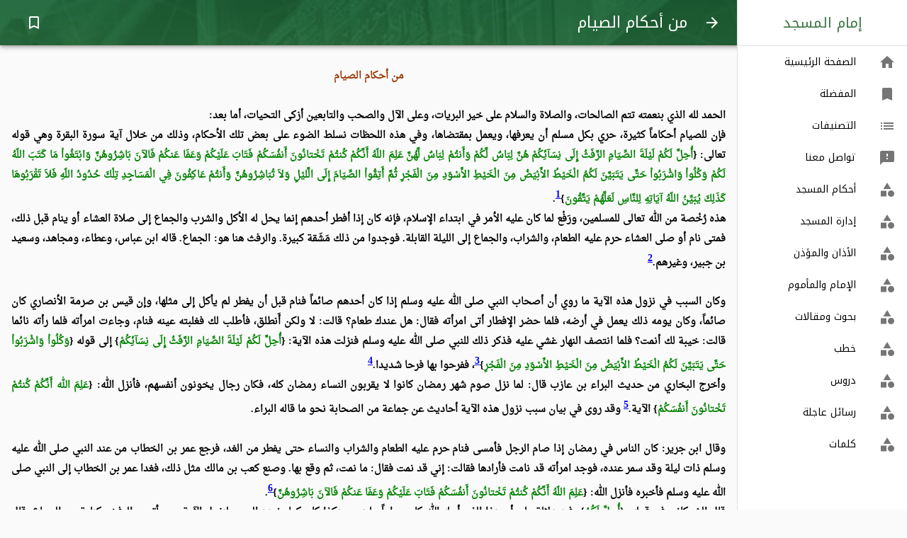

--- FILE ---
content_type: text/html; charset=utf-8
request_url: https://alimam.ws/ref/538
body_size: 17699
content:
<!DOCTYPE html><html lang="en"><head><meta charSet="utf-8"/><meta name="viewport" content="minimum-scale=1, initial-scale=1, width=device-width, shrink-to-fit=no"/><meta name="theme-color" content="#36723E"/><style>
          @font-face {
            font-family: 'Noto Kufi Arabic';
            src: url(/assets/fonts/NotoKufiArabic-Regular.ttf);
            font-display: swap;
          }

          @font-face {
            font-family: 'Droid Naskh Regular';
            src: url(/assets/fonts/DroidNaskh-Regular.ttf);
            font-display: swap;
          }
          /* fallback */
          @font-face {
            font-family: 'Material Icons';
            font-style: normal;
            font-weight: 400;
            src: url(https://fonts.gstatic.com/s/materialicons/v52/flUhRq6tzZclQEJ-Vdg-IuiaDsNc.woff2) format('woff2');
            font-display: swap;
          }
          
          .material-icons {
            font-family: 'Material Icons';
            font-weight: normal;
            font-style: normal;
            font-size: 24px;
            line-height: 1;
            letter-spacing: normal;
            text-transform: none;
            display: inline-block;
            white-space: nowrap;
            word-wrap: normal;
            direction: ltr;
            -webkit-font-feature-settings: 'liga';
            -webkit-font-smoothing: antialiased;
          }
          body {
            padding-right: 0 !important;
          }
        </style><meta name="apple-mobile-web-app-capable" content="yes"/><meta name="apple-mobile-web-app-status-bar-style" content="black-translucent"/><meta name="apple-mobile-web-app-title" content="Appscope"/><link rel="apple-touch-icon" href="/assets/images/touch-icon-iphone.png"/><link rel="apple-touch-icon" sizes="152x152" href="/assets/images/touch-icon-ipad.png"/><link rel="apple-touch-icon" sizes="180x180" href="/assets/images/touch-icon-iphone-retina.png"/><link rel="apple-touch-icon" sizes="167x167" href="/assets/images/touch-icon-ipad-retina.png"/><link rel="manifest" href="/manifest.json"/><link rel="shortcut icon" href="/favicon.ico"/><script async="" src="https://www.googletagmanager.com/gtag/js?id=UA-73794910-1"></script><script>
            window.dataLayer = window.dataLayer || [];
            function gtag(){dataLayer.push(arguments);}
            gtag('js', new Date());
            gtag('config', 'UA-73794910-1', {
              page_path: window.location.pathname,
            });
          </script><meta name="viewport" content="width=device-width"/><meta charSet="utf-8"/><title>من أحكام الصيام</title><meta name="description" content="
للصيام أحكاماً كثيرة، حري بكل مسلم أن يعرفها، ويعمل بمقتضاها، وفي هذه اللحظات نسلط الضوء على بعض تلك الأحكام، وذلك من خلال آية سورة البقرة وهي قوله تعالى: {أُح"/><link rel="canonical" href="https://alimam.ws/ref/538"/><meta name="next-head-count" content="5"/><link rel="preload" href="/_next/static/VKlfw_YBerEgZiTgc--lA/pages/ref/%5Bpid%5D.js" as="script"/><link rel="preload" href="/_next/static/VKlfw_YBerEgZiTgc--lA/pages/_app.js" as="script"/><link rel="preload" href="/_next/static/runtime/webpack-b65cab0b00afd201cbda.js" as="script"/><link rel="preload" href="/_next/static/chunks/framework.579e0a55e470208991a5.js" as="script"/><link rel="preload" href="/_next/static/chunks/commons.5590d0eb087957c8b4bc.js" as="script"/><link rel="preload" href="/_next/static/runtime/main-b8a78085def3859d5118.js" as="script"/><link rel="preload" href="/_next/static/chunks/aa552f90daab4a9a01e4f7fce8196e265e4cdacb.6c50ad41ac3302864f2a.js" as="script"/><link rel="preload" href="/_next/static/chunks/67de42817186900d97afd7683261fef20d5ce6ba.0f957eaa07f0ddc86e2f.js" as="script"/><style id="jss-server-side">.MuiPaper-root {
  color: rgba(0, 0, 0, 0.87);
  transition: box-shadow 300ms cubic-bezier(0.4, 0, 0.2, 1) 0ms;
  background-color: #fff;
}
.MuiPaper-rounded {
  border-radius: 4px;
}
.MuiPaper-elevation0 {
  box-shadow: none;
}
.MuiPaper-elevation1 {
  box-shadow: 0px 2px 1px -1px rgba(0,0,0,0.2),0px 1px 1px 0px rgba(0,0,0,0.14),0px 1px 3px 0px rgba(0,0,0,0.12);
}
.MuiPaper-elevation2 {
  box-shadow: 0px 3px 1px -2px rgba(0,0,0,0.2),0px 2px 2px 0px rgba(0,0,0,0.14),0px 1px 5px 0px rgba(0,0,0,0.12);
}
.MuiPaper-elevation3 {
  box-shadow: 0px 3px 3px -2px rgba(0,0,0,0.2),0px 3px 4px 0px rgba(0,0,0,0.14),0px 1px 8px 0px rgba(0,0,0,0.12);
}
.MuiPaper-elevation4 {
  box-shadow: 0px 2px 4px -1px rgba(0,0,0,0.2),0px 4px 5px 0px rgba(0,0,0,0.14),0px 1px 10px 0px rgba(0,0,0,0.12);
}
.MuiPaper-elevation5 {
  box-shadow: 0px 3px 5px -1px rgba(0,0,0,0.2),0px 5px 8px 0px rgba(0,0,0,0.14),0px 1px 14px 0px rgba(0,0,0,0.12);
}
.MuiPaper-elevation6 {
  box-shadow: 0px 3px 5px -1px rgba(0,0,0,0.2),0px 6px 10px 0px rgba(0,0,0,0.14),0px 1px 18px 0px rgba(0,0,0,0.12);
}
.MuiPaper-elevation7 {
  box-shadow: 0px 4px 5px -2px rgba(0,0,0,0.2),0px 7px 10px 1px rgba(0,0,0,0.14),0px 2px 16px 1px rgba(0,0,0,0.12);
}
.MuiPaper-elevation8 {
  box-shadow: 0px 5px 5px -3px rgba(0,0,0,0.2),0px 8px 10px 1px rgba(0,0,0,0.14),0px 3px 14px 2px rgba(0,0,0,0.12);
}
.MuiPaper-elevation9 {
  box-shadow: 0px 5px 6px -3px rgba(0,0,0,0.2),0px 9px 12px 1px rgba(0,0,0,0.14),0px 3px 16px 2px rgba(0,0,0,0.12);
}
.MuiPaper-elevation10 {
  box-shadow: 0px 6px 6px -3px rgba(0,0,0,0.2),0px 10px 14px 1px rgba(0,0,0,0.14),0px 4px 18px 3px rgba(0,0,0,0.12);
}
.MuiPaper-elevation11 {
  box-shadow: 0px 6px 7px -4px rgba(0,0,0,0.2),0px 11px 15px 1px rgba(0,0,0,0.14),0px 4px 20px 3px rgba(0,0,0,0.12);
}
.MuiPaper-elevation12 {
  box-shadow: 0px 7px 8px -4px rgba(0,0,0,0.2),0px 12px 17px 2px rgba(0,0,0,0.14),0px 5px 22px 4px rgba(0,0,0,0.12);
}
.MuiPaper-elevation13 {
  box-shadow: 0px 7px 8px -4px rgba(0,0,0,0.2),0px 13px 19px 2px rgba(0,0,0,0.14),0px 5px 24px 4px rgba(0,0,0,0.12);
}
.MuiPaper-elevation14 {
  box-shadow: 0px 7px 9px -4px rgba(0,0,0,0.2),0px 14px 21px 2px rgba(0,0,0,0.14),0px 5px 26px 4px rgba(0,0,0,0.12);
}
.MuiPaper-elevation15 {
  box-shadow: 0px 8px 9px -5px rgba(0,0,0,0.2),0px 15px 22px 2px rgba(0,0,0,0.14),0px 6px 28px 5px rgba(0,0,0,0.12);
}
.MuiPaper-elevation16 {
  box-shadow: 0px 8px 10px -5px rgba(0,0,0,0.2),0px 16px 24px 2px rgba(0,0,0,0.14),0px 6px 30px 5px rgba(0,0,0,0.12);
}
.MuiPaper-elevation17 {
  box-shadow: 0px 8px 11px -5px rgba(0,0,0,0.2),0px 17px 26px 2px rgba(0,0,0,0.14),0px 6px 32px 5px rgba(0,0,0,0.12);
}
.MuiPaper-elevation18 {
  box-shadow: 0px 9px 11px -5px rgba(0,0,0,0.2),0px 18px 28px 2px rgba(0,0,0,0.14),0px 7px 34px 6px rgba(0,0,0,0.12);
}
.MuiPaper-elevation19 {
  box-shadow: 0px 9px 12px -6px rgba(0,0,0,0.2),0px 19px 29px 2px rgba(0,0,0,0.14),0px 7px 36px 6px rgba(0,0,0,0.12);
}
.MuiPaper-elevation20 {
  box-shadow: 0px 10px 13px -6px rgba(0,0,0,0.2),0px 20px 31px 3px rgba(0,0,0,0.14),0px 8px 38px 7px rgba(0,0,0,0.12);
}
.MuiPaper-elevation21 {
  box-shadow: 0px 10px 13px -6px rgba(0,0,0,0.2),0px 21px 33px 3px rgba(0,0,0,0.14),0px 8px 40px 7px rgba(0,0,0,0.12);
}
.MuiPaper-elevation22 {
  box-shadow: 0px 10px 14px -6px rgba(0,0,0,0.2),0px 22px 35px 3px rgba(0,0,0,0.14),0px 8px 42px 7px rgba(0,0,0,0.12);
}
.MuiPaper-elevation23 {
  box-shadow: 0px 11px 14px -7px rgba(0,0,0,0.2),0px 23px 36px 3px rgba(0,0,0,0.14),0px 9px 44px 8px rgba(0,0,0,0.12);
}
.MuiPaper-elevation24 {
  box-shadow: 0px 11px 15px -7px rgba(0,0,0,0.2),0px 24px 38px 3px rgba(0,0,0,0.14),0px 9px 46px 8px rgba(0,0,0,0.12);
}
.MuiAppBar-root {
  width: 100%;
  display: flex;
  z-index: 1100;
  box-sizing: border-box;
  flex-shrink: 0;
  flex-direction: column;
}
.MuiAppBar-positionFixed {
  top: 0;
  right: auto;
  left: 0;
  position: fixed;
}
.MuiAppBar-positionAbsolute {
  top: 0;
  right: auto;
  left: 0;
  position: absolute;
}
.MuiAppBar-positionSticky {
  top: 0;
  right: auto;
  left: 0;
  position: sticky;
}
.MuiAppBar-positionStatic {
  position: static;
  transform: translateZ(0);
}
.MuiAppBar-positionRelative {
  position: relative;
}
.MuiAppBar-colorDefault {
  color: rgba(0, 0, 0, 0.87);
  background-color: #f5f5f5;
}
.MuiAppBar-colorPrimary {
  color: #fff;
  background-color: #36723E;
}
.MuiAppBar-colorSecondary {
  color: rgba(0, 0, 0, 0.87);
  background-color: #A4D17F;
}
.MuiButtonBase-root {
  color: inherit;
  border: 0;
  cursor: pointer;
  margin: 0;
  display: inline-flex;
  outline: 0;
  padding: 0;
  position: relative;
  align-items: center;
  user-select: none;
  border-radius: 0;
  vertical-align: middle;
  -moz-appearance: none;
  justify-content: center;
  text-decoration: none;
  background-color: transparent;
  -webkit-appearance: none;
  -webkit-tap-highlight-color: transparent;
}
.MuiButtonBase-root::-moz-focus-inner {
  border-style: none;
}
.MuiButtonBase-root.Mui-disabled {
  cursor: default;
  pointer-events: none;
}
.MuiTypography-root {
  margin: 0;
}
.MuiTypography-body2 {
  color: black;
  margin: 1em;
  font-size: 0.875rem;
  font-family: Noto Kufi Arabic, serif;
  font-weight: 400;
  line-height: 1.43;
}
.MuiTypography-body1 {
  font-size: 0.875rem;
  font-family: Noto Kufi Arabic, serif;
  font-weight: 400;
  line-height: 1.5;
}
.MuiTypography-caption {
  color: #4E4E4E;
  font-size: 14px;
  font-family: Noto Kufi Arabic, serif;
  font-weight: 400;
  line-height: 1.66;
}
.MuiTypography-button {
  font-size: 0.875rem;
  font-family: Noto Kufi Arabic, serif;
  font-weight: 500;
  line-height: 1.75;
  text-transform: uppercase;
}
.MuiTypography-h1 {
  font-size: 22px;
  font-family: Noto Kufi Arabic, serif;
  font-weight: 300;
  line-height: 1;
}
.MuiTypography-h2 {
  font-size: 3.75rem;
  font-family: Noto Kufi Arabic, serif;
  font-weight: 300;
  line-height: 1;
}
.MuiTypography-h3 {
  font-size: 3rem;
  font-family: Noto Kufi Arabic, serif;
  font-weight: 400;
  line-height: 1.04;
}
.MuiTypography-h4 {
  font-size: 2.125rem;
  font-family: Noto Kufi Arabic, serif;
  font-weight: 400;
  line-height: 1.17;
}
.MuiTypography-h5 {
  font-size: 1.5rem;
  font-family: Noto Kufi Arabic, serif;
  font-weight: 400;
  line-height: 1.33;
}
.MuiTypography-h6 {
  font-size: 1.25rem;
  font-family: Noto Kufi Arabic, serif;
  font-weight: 500;
  line-height: 1.6;
}
.MuiTypography-subtitle1 {
  font-size: 1.25rem;
  font-family: Noto Kufi Arabic, serif;
  font-weight: 400;
  line-height: 1.75;
}
.MuiTypography-subtitle2 {
  font-size: 1.125rem;
  font-family: Noto Kufi Arabic, serif;
  font-weight: 500;
  line-height: 1.57;
}
.MuiTypography-overline {
  font-size: 0.75rem;
  font-family: Noto Kufi Arabic, serif;
  font-weight: 400;
  line-height: 2.66;
  text-transform: uppercase;
}
.MuiTypography-srOnly {
  width: 1px;
  height: 1px;
  overflow: hidden;
  position: absolute;
}
.MuiTypography-alignLeft {
  text-align: right;
}
.MuiTypography-alignCenter {
  text-align: center;
}
.MuiTypography-alignRight {
  text-align: left;
}
.MuiTypography-alignJustify {
  text-align: justify;
}
.MuiTypography-noWrap {
  overflow: hidden;
  white-space: nowrap;
  text-overflow: ellipsis;
}
.MuiTypography-gutterBottom {
  margin-bottom: 16px;
}
.MuiTypography-paragraph {
  margin-bottom: 16px;
}
.MuiTypography-colorInherit {
  color: inherit;
}
.MuiTypography-colorPrimary {
  color: #36723E;
}
.MuiTypography-colorSecondary {
  color: #A4D17F;
}
.MuiTypography-colorTextPrimary {
  color: rgba(0, 0, 0, 0.87);
}
.MuiTypography-colorTextSecondary {
  color: rgba(0, 0, 0, 0.54);
}
.MuiTypography-colorError {
  color: #f44336;
}
.MuiTypography-displayInline {
  display: inline;
}
.MuiTypography-displayBlock {
  display: block;
}
.MuiIconButton-root {
  flex: 0 0 auto;
  color: rgba(0, 0, 0, 0.54);
  padding: 12px;
  overflow: visible;
  font-size: 1.5rem;
  text-align: center;
  transition: background-color 150ms cubic-bezier(0.4, 0, 0.2, 1) 0ms;
  border-radius: 50%;
}
.MuiIconButton-root:hover {
  background-color: rgba(0, 0, 0, 0.08);
}
.MuiIconButton-root.Mui-disabled {
  color: rgba(0, 0, 0, 0.26);
  background-color: transparent;
}
@media (hover: none) {
  .MuiIconButton-root:hover {
    background-color: transparent;
  }
}
  .MuiIconButton-edgeStart {
    margin-right: -12px;
  }
  .MuiIconButton-sizeSmall.MuiIconButton-edgeStart {
    margin-right: -3px;
  }
  .MuiIconButton-edgeEnd {
    margin-left: -12px;
  }
  .MuiIconButton-sizeSmall.MuiIconButton-edgeEnd {
    margin-left: -3px;
  }
  .MuiIconButton-colorInherit {
    color: inherit;
  }
  .MuiIconButton-colorPrimary {
    color: #36723E;
  }
  .MuiIconButton-colorPrimary:hover {
    background-color: rgba(54, 114, 62, 0.08);
  }
@media (hover: none) {
  .MuiIconButton-colorPrimary:hover {
    background-color: transparent;
  }
}
  .MuiIconButton-colorSecondary {
    color: #A4D17F;
  }
  .MuiIconButton-colorSecondary:hover {
    background-color: rgba(164, 209, 127, 0.08);
  }
@media (hover: none) {
  .MuiIconButton-colorSecondary:hover {
    background-color: transparent;
  }
}
  .MuiIconButton-sizeSmall {
    padding: 3px;
    font-size: 1.125rem;
  }
  .MuiIconButton-label {
    width: 100%;
    display: flex;
    align-items: inherit;
    justify-content: inherit;
  }
html {
  box-sizing: border-box;
  -webkit-font-smoothing: antialiased;
  -moz-osx-font-smoothing: grayscale;
}
*, *::before, *::after {
  box-sizing: inherit;
}
strong, b {
  font-weight: bolder;
}
body {
  color: black;
  margin: 0;
  font-size: 0.875rem;
  font-family: Noto Kufi Arabic, serif;
  font-weight: 400;
  line-height: 1.43;
  background-color: #fafafa;
}
@media print {
  body {
    background-color: #fff;
  }
}
body::backdrop {
  background-color: #fafafa;
}
  .MuiDivider-root {
    border: none;
    height: 1px;
    margin: 0;
    flex-shrink: 0;
    background-color: rgba(0, 0, 0, 0.12);
  }
  .MuiDivider-absolute {
    right: 0;
    width: 100%;
    bottom: 0;
    position: absolute;
  }
  .MuiDivider-inset {
    margin-right: 72px;
  }
  .MuiDivider-light {
    background-color: rgba(0, 0, 0, 0.08);
  }
  .MuiDivider-middle {
    margin-right: 16px;
    margin-left: 16px;
  }
  .MuiDivider-vertical {
    width: 1px;
    height: 100%;
  }
  .MuiDrawer-docked {
    flex: 0 0 auto;
  }
  .MuiDrawer-paper {
    top: 0;
    flex: 1 0 auto;
    height: 100%;
    display: flex;
    outline: 0;
    z-index: 1200;
    position: fixed;
    overflow-y: auto;
    flex-direction: column;
    -webkit-overflow-scrolling: touch;
  }
  .MuiDrawer-paperAnchorLeft {
    left: 0;
    right: auto;
  }
  .MuiDrawer-paperAnchorRight {
    left: auto;
    right: 0;
  }
  .MuiDrawer-paperAnchorTop {
    top: 0;
    left: 0;
    right: 0;
    bottom: auto;
    height: auto;
    max-height: 100%;
  }
  .MuiDrawer-paperAnchorBottom {
    top: auto;
    left: 0;
    right: 0;
    bottom: 0;
    height: auto;
    max-height: 100%;
  }
  .MuiDrawer-paperAnchorDockedLeft {
    border-right: 1px solid rgba(0, 0, 0, 0.12);
  }
  .MuiDrawer-paperAnchorDockedTop {
    border-bottom: 1px solid rgba(0, 0, 0, 0.12);
  }
  .MuiDrawer-paperAnchorDockedRight {
    border-left: 1px solid rgba(0, 0, 0, 0.12);
  }
  .MuiDrawer-paperAnchorDockedBottom {
    border-top: 1px solid rgba(0, 0, 0, 0.12);
  }
@media (min-width:0px) and (max-width:599.95px) {
  .jss103 {
    display: none;
  }
}
@media (min-width:0px) {
  .jss104 {
    display: none;
  }
}
@media (max-width:599.95px) {
  .jss105 {
    display: none;
  }
}
@media (min-width:600px) and (max-width:959.95px) {
  .jss106 {
    display: none;
  }
}
@media (min-width:600px) {
  .jss107 {
    display: none;
  }
}
@media (max-width:959.95px) {
  .jss108 {
    display: none;
  }
}
@media (min-width:960px) and (max-width:1279.95px) {
  .jss109 {
    display: none;
  }
}
@media (min-width:960px) {
  .jss110 {
    display: none;
  }
}
@media (max-width:1279.95px) {
  .jss111 {
    display: none;
  }
}
@media (min-width:1280px) and (max-width:1919.95px) {
  .jss112 {
    display: none;
  }
}
@media (min-width:1280px) {
  .jss113 {
    display: none;
  }
}
@media (max-width:1919.95px) {
  .jss114 {
    display: none;
  }
}
@media (min-width:1920px) {
  .jss115 {
    display: none;
  }
}
@media (min-width:1920px) {
  .jss116 {
    display: none;
  }
}
@media (min-width:0px) {
  .jss117 {
    display: none;
  }
}
  .MuiIcon-root {
    width: 1em;
    height: 1em;
    overflow: hidden;
    font-size: 1.5rem;
    flex-shrink: 0;
    user-select: none;
  }
  .MuiIcon-colorPrimary {
    color: #36723E;
  }
  .MuiIcon-colorSecondary {
    color: #A4D17F;
  }
  .MuiIcon-colorAction {
    color: rgba(0, 0, 0, 0.54);
  }
  .MuiIcon-colorError {
    color: #f44336;
  }
  .MuiIcon-colorDisabled {
    color: rgba(0, 0, 0, 0.26);
  }
  .MuiIcon-fontSizeInherit {
    font-size: inherit;
  }
  .MuiIcon-fontSizeSmall {
    font-size: 1.25rem;
  }
  .MuiIcon-fontSizeLarge {
    font-size: 2.25rem;
  }
  .MuiList-root {
    flex: 1;
    margin: 0;
    padding: 0;
    position: relative;
    list-style: none;
    padding-top: 0 !important;
  }
  .MuiList-padding {
    padding-top: 8px;
    padding-bottom: 8px;
  }
  .MuiList-subheader {
    padding-top: 0;
  }
  .MuiListItem-root {
    width: 100%;
    display: flex;
    position: relative;
    box-sizing: border-box;
    text-align: right;
    align-items: center;
    padding-top: 8px;
    padding-bottom: 8px;
    justify-content: flex-start;
    text-decoration: none;
  }
  .MuiListItem-root.Mui-focusVisible {
    background-color: rgba(0, 0, 0, 0.14);
  }
  .MuiListItem-root.Mui-selected, .MuiListItem-root.Mui-selected:hover {
    background-color: rgba(0, 0, 0, 0.14);
  }
  .MuiListItem-root.Mui-disabled {
    opacity: 0.5;
  }
  .MuiListItem-container {
    position: relative;
  }
  .MuiListItem-dense {
    padding-top: 4px;
    padding-bottom: 4px;
  }
  .MuiListItem-alignItemsFlexStart {
    align-items: flex-start;
  }
  .MuiListItem-divider {
    border-bottom: 1px solid rgba(0, 0, 0, 0.12);
    background-clip: padding-box;
  }
  .MuiListItem-gutters {
    padding-right: 16px;
    padding-left: 16px;
  }
  .MuiListItem-button {
    transition: background-color 150ms cubic-bezier(0.4, 0, 0.2, 1) 0ms;
  }
  .MuiListItem-button:hover {
    text-decoration: none;
    background-color: rgba(0, 0, 0, 0.08);
  }
@media (hover: none) {
  .MuiListItem-button:hover {
    background-color: transparent;
  }
}
  .MuiListItem-secondaryAction {
    padding-left: 48px;
  }
  .MuiListItemIcon-root {
    color: rgba(0, 0, 0, 0.54);
    display: inline-flex;
    min-width: 56px;
    flex-shrink: 0;
  }
  .MuiListItemIcon-alignItemsFlexStart {
    margin-top: 8px;
  }
  .MuiListItemText-root {
    flex: 1 1 auto;
    min-width: 0;
    margin-top: 4px;
    margin-bottom: 4px;
  }
  .MuiListItemText-multiline {
    margin-top: 6px;
    margin-bottom: 6px;
  }
  .MuiListItemText-inset {
    padding-right: 56px;
  }
  .MuiToolbar-root {
    display: flex;
    position: relative;
    align-items: center;
  }
  .MuiToolbar-gutters {
    padding-right: 16px;
    padding-left: 16px;
  }
@media (min-width:600px) {
  .MuiToolbar-gutters {
    padding-right: 24px;
    padding-left: 24px;
  }
}
  .MuiToolbar-regular {
    min-height: 56px;
  }
@media (min-width:0px) and (orientation: landscape) {
  .MuiToolbar-regular {
    min-height: 48px;
  }
}
@media (min-width:600px) {
  .MuiToolbar-regular {
    min-height: 64px;
  }
}
  .MuiToolbar-dense {
    min-height: 48px;
  }
  .jss3 {
    display: flex;
    position: relative;
  }
  .jss4 {
    direction: ltr;
    background: url("/assets/images/top.jpg");
    margin-right: 240px;
    padding-right: 0 !important;
    padding-left: 0 !important;
    background-size: cover;
  }
  .jss5 {
    margin-left: 16px;
  }
@media (min-width:960px) {
  .jss5 {
    display: none;
  }
}
  .jss6 {
    flex-grow: 1;
    margin-right: 8px;
  }
@media (min-width:960px) {
  .jss6 {
    margin-right: 238px;
  }
}
  .jss7 {
    width: 240px;
  }
  .jss8 {
    width: 100%;
    display: flex;
    flex-wrap: wrap;
    padding-top: 64px;
    justify-content: space-between;
  }
@media (min-width:960px) {
  .jss8 {
    width: calc(100% - 240px);
    margin-right: 240px;
  }
}
  .jss9 {
    right: 0;
    position: relative;
  }
@media (min-width:960px) {
  .jss9 {
    right: 227px;
  }
}
  .jss10 {
    color: black;
    text-decoration: none;
  }
  .jss10:hover {
    color: black;
  }
  .jss10:visited {
    color: black;
  }
  .jss10:active {
    color: black;
  }
  .jss102 {
    left: 16px;
    bottom: 16px;
    position: fixed;
    background: white;
  }
  .jss1 {
    padding: 16px;
    padding-bottom: 112px;
  }
  .jss2 {
    left: 16px;
    bottom: 16px;
    position: fixed;
  }</style></head><body dir="rtl"><div id="__next"><div class="jss3"><header class="MuiPaper-root MuiPaper-elevation4 MuiAppBar-root MuiAppBar-positionFixed jss4 MuiAppBar-colorPrimary mui-fixed"><div class="MuiToolbar-root MuiToolbar-regular MuiToolbar-gutters" dir="rtl"><button class="MuiButtonBase-root MuiIconButton-root jss9 MuiIconButton-colorInherit" tabindex="0" type="button" aria-label="Back"><span class="MuiIconButton-label"><span class="material-icons MuiIcon-root" aria-hidden="true" style="color:white">arrow_forward</span></span></button><h1 class="MuiTypography-root jss6 MuiTypography-h1">من أحكام الصيام</h1><div><button class="MuiButtonBase-root MuiIconButton-root" tabindex="0" type="button" aria-label="Bookmark"><span class="MuiIconButton-label"><span class="material-icons MuiIcon-root MuiIcon-colorPrimary" aria-hidden="true" style="color:white">bookmark_border</span></span></button></div></div></header><nav aria-label="Mailbox folders"><div class="jss110"></div><div class="jss108"><div class="MuiDrawer-root MuiDrawer-docked"><div class="MuiPaper-root MuiPaper-elevation0 MuiDrawer-paper jss7 MuiDrawer-paperAnchorRight MuiDrawer-paperAnchorDockedRight"><div><h6 class="MuiTypography-root MuiTypography-h6 MuiTypography-colorPrimary MuiTypography-alignCenter" style="padding:16px">إمام المسجد</h6><hr class="MuiDivider-root"/><ul class="MuiList-root MuiList-padding"><a class="MuiListItem-root jss10 MuiListItem-gutters" href="/"><div class="MuiListItemIcon-root"><span class="material-icons MuiIcon-root" aria-hidden="true">home</span></div><div class="MuiListItemText-root"><span class="MuiTypography-root MuiListItemText-primary MuiTypography-body1">الصفحة الرئيسية</span></div></a><a class="MuiListItem-root jss10 MuiListItem-gutters" href="/favorites"><div class="MuiListItemIcon-root"><span class="material-icons MuiIcon-root" aria-hidden="true">bookmark</span></div><div class="MuiListItemText-root"><span class="MuiTypography-root MuiListItemText-primary MuiTypography-body1">المفضلة</span></div></a><a class="MuiListItem-root jss10 MuiListItem-gutters" href="/categories"><div class="MuiListItemIcon-root"><span class="material-icons MuiIcon-root" aria-hidden="true">list</span></div><div class="MuiListItemText-root"><span class="MuiTypography-root MuiListItemText-primary MuiTypography-body1">التصنيفات</span></div></a><a class="MuiListItem-root jss10 MuiListItem-gutters" href="/contact-us"><div class="MuiListItemIcon-root"><span class="material-icons MuiIcon-root" aria-hidden="true">feedback</span></div><div class="MuiListItemText-root"><span class="MuiTypography-root MuiListItemText-primary MuiTypography-body1">تواصل معنا</span></div></a><a class="MuiListItem-root jss10 MuiListItem-gutters" href="/cat/8"><div class="MuiListItemIcon-root"><span class="material-icons MuiIcon-root" aria-hidden="true">category</span></div><div class="MuiListItemText-root"><span class="MuiTypography-root MuiListItemText-primary MuiTypography-body1">أحكام المسجد</span></div></a><a class="MuiListItem-root jss10 MuiListItem-gutters" href="/cat/5"><div class="MuiListItemIcon-root"><span class="material-icons MuiIcon-root" aria-hidden="true">category</span></div><div class="MuiListItemText-root"><span class="MuiTypography-root MuiListItemText-primary MuiTypography-body1">إدارة المسجد</span></div></a><a class="MuiListItem-root jss10 MuiListItem-gutters" href="/cat/9"><div class="MuiListItemIcon-root"><span class="material-icons MuiIcon-root" aria-hidden="true">category</span></div><div class="MuiListItemText-root"><span class="MuiTypography-root MuiListItemText-primary MuiTypography-body1">الأذان والمؤذن</span></div></a><a class="MuiListItem-root jss10 MuiListItem-gutters" href="/cat/4"><div class="MuiListItemIcon-root"><span class="material-icons MuiIcon-root" aria-hidden="true">category</span></div><div class="MuiListItemText-root"><span class="MuiTypography-root MuiListItemText-primary MuiTypography-body1">الإمام والمأموم</span></div></a><a class="MuiListItem-root jss10 MuiListItem-gutters" href="/cat/7"><div class="MuiListItemIcon-root"><span class="material-icons MuiIcon-root" aria-hidden="true">category</span></div><div class="MuiListItemText-root"><span class="MuiTypography-root MuiListItemText-primary MuiTypography-body1">بحوث ومقالات</span></div></a><a class="MuiListItem-root jss10 MuiListItem-gutters" href="/cat/2"><div class="MuiListItemIcon-root"><span class="material-icons MuiIcon-root" aria-hidden="true">category</span></div><div class="MuiListItemText-root"><span class="MuiTypography-root MuiListItemText-primary MuiTypography-body1">خطب</span></div></a><a class="MuiListItem-root jss10 MuiListItem-gutters" href="/cat/3"><div class="MuiListItemIcon-root"><span class="material-icons MuiIcon-root" aria-hidden="true">category</span></div><div class="MuiListItemText-root"><span class="MuiTypography-root MuiListItemText-primary MuiTypography-body1">دروس</span></div></a><a class="MuiListItem-root jss10 MuiListItem-gutters" href="/cat/47"><div class="MuiListItemIcon-root"><span class="material-icons MuiIcon-root" aria-hidden="true">category</span></div><div class="MuiListItemText-root"><span class="MuiTypography-root MuiListItemText-primary MuiTypography-body1">رسائل عاجلة</span></div></a><a class="MuiListItem-root jss10 MuiListItem-gutters" href="/cat/1"><div class="MuiListItemIcon-root"><span class="material-icons MuiIcon-root" aria-hidden="true">category</span></div><div class="MuiListItemText-root"><span class="MuiTypography-root MuiListItemText-primary MuiTypography-body1">كلمات</span></div></a></ul></div></div></div></div></nav><main class="jss8"><div class="jss1" style="line-height:2"><p class="MuiTypography-root MuiTypography-body1"></p><div><p><html dir="rtl"></p>
<p><head>
<meta http-equiv="Content-Type" content="text/html; charset=windows-1256">
<title>من أحكام الصيام</title></p>
<style>
<!--
 p.MsoNormal
	{mso-style-parent:"";
	margin-bottom:.0001pt;
	text-align:right;
	direction:rtl;
	unicode-bidi:embed;
	font-family:"Droid Naskh Regular";
	margin-left:0in; margin-right:0in; margin-top:0in}
span.MsoFootnoteReference
	{vertical-align:super}
table.MsoTableGrid
	{border:1.0pt solid windowtext;
	text-align:right;
	font-family:"Droid Naskh Regular";
	}
p.MsoFootnoteText
	{margin-bottom:.0001pt;
	text-align:right;
	direction:rtl;
	unicode-bidi:embed;
	font-family:"Droid Naskh Regular";
	margin-left:0in; margin-right:0in; margin-top:0in}
-->
</style>
<p></head></p>
<p><body><script defer src="https://static.cloudflareinsights.com/beacon.min.js/vcd15cbe7772f49c399c6a5babf22c1241717689176015" integrity="sha512-ZpsOmlRQV6y907TI0dKBHq9Md29nnaEIPlkf84rnaERnq6zvWvPUqr2ft8M1aS28oN72PdrCzSjY4U6VaAw1EQ==" data-cf-beacon='{"version":"2024.11.0","token":"498e76015b3b436ba2f805d97b89d959","r":1,"server_timing":{"name":{"cfCacheStatus":true,"cfEdge":true,"cfExtPri":true,"cfL4":true,"cfOrigin":true,"cfSpeedBrain":true},"location_startswith":null}}' crossorigin="anonymous"></script>
</p>
<p class="MsoNormal" align="center" dir="RTL" style="text-align: center"><b>
<span lang="AR-YE" style="font-family: Droid Naskh Regular; color: #993300">
من أحكام الصيام</span></b></p>
<p class="MsoNormal" align="center" dir="RTL" style="text-align: center"><b>
<span lang="AR-YE" style="font-family: Droid Naskh Regular; color: blue">
&nbsp;</span></b></p>
<p class="MsoNormal" dir="RTL" style="text-align: justify; text-justify: kashida; text-kashida: 0%">
<b>
<span lang="AR-YE" style="font-family: Droid Naskh Regular">
الحمد لله الذي بنعمته تتم الصالحات، والصلاة والسلام على خير البريات، وعلى الآل
والصحب والتابعين أزكى التحيات، أما بعد:</span></b></p>
<p class="MsoNormal" dir="RTL" style="text-align: justify; text-justify: kashida; text-kashida: 0%">
<b>
<span lang="AR-YE" style="font-family: Droid Naskh Regular">
فإن للصيام أحكاماً كثيرة، حري بكل مسلم أن يعرفها، ويعمل بمقتضاها، وفي هذه
اللحظات نسلط الضوء على بعض تلك الأحكام، وذلك من خلال آية سورة البقرة وهي قوله
تعالى: {</span><span lang="AR-YE" style="font-family: Droid Naskh Regular; color: green">أُحِلَّ
لَكُمْ لَيْلَةَ الصِّيَامِ الرَّفَثُ إِلَى نِسَآئِكُمْ هُنَّ لِبَاسٌ لَّكُمْ
وَأَنتُمْ لِبَاسٌ لَّهُنَّ عَلِمَ اللّهُ أَنَّكُمْ كُنتُمْ تَخْتانُونَ
أَنفُسَكُمْ فَتَابَ عَلَيْكُمْ وَعَفَا عَنكُمْ فَالآنَ بَاشِرُوهُنَّ
وَابْتَغُواْ مَا كَتَبَ اللّهُ لَكُمْ وَكُلُواْ وَاشْرَبُواْ حَتَّى يَتَبَيَّنَ
لَكُمُ الْخَيْطُ الأَبْيَضُ مِنَ الْخَيْطِ الأَسْوَدِ مِنَ الْفَجْرِ ثُمَّ
أَتِمُّواْ الصِّيَامَ إِلَى الَّليْلِ وَلاَ تُبَاشِرُوهُنَّ وَأَنتُمْ عَاكِفُونَ
فِي الْمَسَاجِدِ تِلْكَ حُدُودُ اللّهِ فَلاَ تَقْرَبُوهَا كَذَلِكَ يُبَيِّنُ
اللّهُ آيَاتِهِ لِلنَّاسِ لَعَلَّهُمْ يَتَّقُونَ</span><span lang="AR-YE" style="font-family: Droid Naskh Regular">}</span><span lang="AR-YE" style="font-family: Droid Naskh Regular"><a name="_ftnref1" title href="#_ftn1"><span class="MsoFootnoteReference"><span style="" dir="LTR">1</span></span></a></span><span lang="AR-YE" style="font-family: Droid Naskh Regular">. </span></b></p>
<p class="MsoNormal" dir="RTL" style="text-align: justify; text-justify: kashida; text-kashida: 0%">
<b>
<span lang="AR-YE" style="font-family: Droid Naskh Regular">
هذه رُخْصة من الله تعالى للمسلمين، ورَفْع لما كان عليه الأمر في ابتداء الإسلام،
فإنه كان إذا أفطر أحدهم إنما يحل له الأكل والشرب والجماع إلى صلاة العشاء أو ينام
قبل ذلك، فمتى نام أو صلى العشاء حرم عليه الطعام، والشراب، والجماع إلى الليلة
القابلة. فوجدوا من ذلك مَشَقة كبيرة. والرفث هنا هو: الجماع. قاله ابن عباس،
وعطاء، ومجاهد، وسعيد بن جبير، وغيرهم.</span><span lang="AR-YE" style="font-family: Droid Naskh Regular"><a name="_ftnref2" title href="#_ftn2"><span class="MsoFootnoteReference"><span style="" dir="LTR">2</span></span></a></span></b></p>
<p class="MsoNormal" dir="RTL" style="text-align: justify; text-justify: kashida; text-kashida: 0%">
<b>
<span lang="AR-YE" style="font-family: Droid Naskh Regular">&nbsp;</span></b></p>
<p class="MsoNormal" dir="RTL" style="text-align: justify; text-justify: kashida; text-kashida: 0%">
<b>
<span lang="AR-YE" style="font-family: Droid Naskh Regular">
وكان السبب في نزول هذه الآية ما روي أن أصحاب النبي صلى الله عليه وسلم إذا كان
أحدهم صائماً فنام قبل أن يفطر لم يأكل إلى مثلها، وإن قيس بن صرمة الأنصاري كان
صائماً، وكان يومه ذلك يعمل في أرضه، فلما حضر الإفطار أتى امرأته فقال: هل عندك
طعام؟ قالت: لا ولكن أَنطلق، فأطلب لك فغلبته عينه فنام، وجاءت امرأته فلما رأته
نائما قالت: خيبة لك أنمت؟ فلما انتصف النهار غشي عليه فذكر ذلك للنبي صلى الله
عليه وسلم فنزلت هذه الآية: {<span style="color: green">أُحِلَّ لَكُمْ لَيْلَةَ
الصِّيَامِ الرَّفَثُ إِلَى نِسَآئِكُمْ</span>} إلى قوله </span>
<span lang="AR-YE" style="font-family: Droid Naskh Regular">{<span style="color: green">وَكُلُواْ
وَاشْرَبُواْ حَتَّى يَتَبَيَّنَ لَكُمُ الْخَيْطُ الأَبْيَضُ مِنَ الْخَيْطِ
الأَسْوَدِ مِنَ الْفَجْرِ</span>}</span><span lang="AR-YE" style="font-family: Droid Naskh Regular"><a name="_ftnref3" title href="#_ftn3"><span class="MsoFootnoteReference"><span style="font-family: Droid Naskh Regular" dir="LTR">3</span></span></a></span><span lang="AR-YE" style="font-family: Droid Naskh Regular">،
ففرحوا بها فرحا شديدا.</span><span lang="AR-YE" style="font-family: Droid Naskh Regular"><a name="_ftnref4" title href="#_ftn4"><span class="MsoFootnoteReference"><span style="" dir="LTR">4</span></span></a></span></b></p>
<p class="MsoNormal" dir="RTL" style="text-align: justify; text-justify: kashida; text-kashida: 0%">
<b>
<span lang="AR-YE" style="font-family: Droid Naskh Regular">
وأخرج البخاري من حديث البراء بن عازب قال: لما نزل صوم شهر رمضان كانوا لا يقربون
النساء رمضان كله، فكان رجال يخونون أنفسهم، فأنزل الله: {<span style="color: green">عَلِمَ
الله أَنَّكُمْ كُنتُمْ تَخْتانُونَ أَنفُسَكُمْ</span>} الآية.</span><span lang="AR-YE" style="font-family: Droid Naskh Regular"><a name="_ftnref5" title href="#_ftn5"><span class="MsoFootnoteReference"><span style="" dir="LTR">5</span></span></a></span><span lang="AR-YE" style="font-family: Droid Naskh Regular">
وقد روى في بيان سبب نزول هذه الآية أحاديث عن جماعة من الصحابة نحو ما قاله
البراء.</span></b></p>
<p class="MsoNormal" dir="RTL" style="text-align: justify; text-justify: kashida; text-kashida: 0%">
<b>
<span lang="AR-YE" style="font-family: Droid Naskh Regular">&nbsp;</span></b></p>
<p class="MsoNormal" dir="RTL" style="text-align: justify; text-justify: kashida; text-kashida: 0%">
<b>
<span lang="AR-YE" style="font-family: Droid Naskh Regular">
وقال ابن جرير: كان الناس في رمضان إذا صام الرجل فأمسى فنام حرم عليه الطعام
والشراب والنساء حتى يفطر من الغد، فرجع عمر بن الخطاب من عند النبي صلى الله عليه
وسلم ذات ليلة وقد سمر عنده، فوجد امرأته قد نامت فأرادها فقالت: إني قد نمت فقال:
ما نمت، ثم وقع بها. وصنع كعب بن مالك مثل ذلك، فغدا عمر بن الخطاب إلى النبي صلى
الله عليه وسلم فأخبره فأنزل الله: {</span><span lang="AR-YE" style="font-family: Droid Naskh Regular; color: green">عَلِمَ
اللّهُ أَنَّكُمْ كُنتُمْ تَخْتانُونَ أَنفُسَكُمْ فَتَابَ عَلَيْكُمْ وَعَفَا
عَنكُمْ فَالآنَ بَاشِرُوهُنَّ</span><span lang="AR-YE" style="font-family: Droid Naskh Regular">}</span><span lang="AR-YE" style="font-family: Droid Naskh Regular"><a name="_ftnref6" title href="#_ftn6"><span class="MsoFootnoteReference"><span style="font-family: Droid Naskh Regular" dir="LTR">6</span></span></a></span><span lang="AR-YE" style="font-family: Droid Naskh Regular">.</span></b></p>
<p class="MsoNormal" dir="RTL" style="text-align: justify; text-justify: kashida; text-kashida: 0%">
<b>
<span lang="AR-YE" style="font-family: Droid Naskh Regular">
قال الشوكاني في قوله: {<span style="color: green">أُحِلَّ لَكُمُ</span>}: فيه
دلالة على أن هذا الذي أحله الله كان حراماً عليهم، وهكذا كان كما يفيده السبب
لنزول الآية، وسيأتي. والرفث: كناية عن الجماع، قال الزجاج: الرفث كلمة جامعة لكل
ما يريد الرجل من امرأته، وكذا قال الأزهري، ومنه قول الشاعر:</span></b></p>
<div align="center" dir="rtl">
<table class="MsoTableGrid" dir="rtl" border="0" cellpadding="0" style="border-width:0; border-collapse: collapse" id="table1">
<tr style="height: .35in">
<td width="269" valign="top" style="width: 201.8pt; height: .35in; padding-left: 5.4pt; padding-right: 5.4pt; padding-top: 0in; padding-bottom: 0in">
<p class="MsoNormal" dir="RTL" style="text-align: justify; text-justify: kashida; text-kashida: 0%">
			<b>
			<span lang="AR-YE" style="font-family: Droid Naskh Regular; color: #800000">
			ويُرَيْنَ من أنْس الحَدِيثِ زَوَانياً
			&nbsp;</span></b></td>
<td width="60" valign="top" style="width: 45.0pt; height: .35in; padding-left: 5.4pt; padding-right: 5.4pt; padding-top: 0in; padding-bottom: 0in">
<p class="MsoNormal" align="center" dir="RTL" style="text-align: center">
			<b>
			<span lang="AR-YE" style="font-family: Droid Naskh Regular; color: #800000">
			&nbsp;</span></b></td>
<td width="268" valign="top" style="width: 201.05pt; height: .35in; padding-left: 5.4pt; padding-right: 5.4pt; padding-top: 0in; padding-bottom: 0in">
<p class="MsoNormal" dir="RTL" style="text-align: justify; text-justify: kashida; text-kashida: 0%">
			<b>
			<span lang="AR-YE" style="font-family: Droid Naskh Regular; color: #800000">
			وبهنَّ عَنْ رَفَث الرجالِ نِفَارُ
&nbsp;</span></b></td>
</tr>
</table>
</div>
<p class="MsoNormal" dir="RTL" style="text-align: justify; text-justify: kashida; text-kashida: 0%">
<b>
<span lang="AR-YE" style="font-family: Droid Naskh Regular">&nbsp;وعن
ابن عباس قال : الرفث الجماع ولكن الله كريم يكني.</span><span lang="AR-YE" style="font-family: Droid Naskh Regular"><a name="_ftnref7" title href="#_ftn7"><span class="MsoFootnoteReference"><span style="" dir="LTR">7</span></span></a></span><span lang="AR-YE" style="font-family: Droid Naskh Regular">
وقيل: الرفث: أصله قول الفحش، رفث وأرفث: إذا تكلم بالقبيح، وليس هو المراد هنا،
وعدّى الرفث بإلى لتضمينه معنى الإمضاء. وجعل النساء لباساً للرجال؛ والرجال لباساً
لهنّ لامتزاج كل واحد منهما بالآخر عند الجماع كالامتزاج الذي يكون بين الثوب
ولابسه. قال أبو عبيدة وغيره: يقال للمرأة لباس، وفراش، وإزار. وقيل: إنما جل كل
واحد منهما لباساً للآخر ؛ لأنه يستره عند الجماع عن أعين الناس.</span><span lang="AR-YE" style="font-family: Droid Naskh Regular"><a name="_ftnref8" title href="#_ftn8"><span class="MsoFootnoteReference"><span style="" dir="LTR">8</span></span></a><span lang="AR-YE" style="font-family: Droid Naskh Regular">
</span>
</span></b></p>
<p class="MsoNormal" dir="RTL" style="text-align: justify; text-justify: kashida; text-kashida: 0%">
<b>
<span lang="AR-YE" style="font-family: Droid Naskh Regular">&nbsp;</span></b></p>
<p class="MsoNormal" dir="RTL" style="text-align: justify; text-justify: kashida; text-kashida: 0%">
<b>
<span lang="AR-YE" style="font-family: Droid Naskh Regular">
وقوله: {<span style="color: green">تَخْتانُونَ أَنفُسَكُمْ</span>} أي: تخونونها
بالمباشرة في ليالي الصوم، يقال: خان، واختان بمعنى، وهما من الخيانة.</span></b></p>
<p class="MsoNormal" dir="RTL" style="text-align: justify; text-justify: kashida; text-kashida: 0%">
<b>
<span lang="AR-YE" style="font-family: Droid Naskh Regular">
&nbsp;قال القتيبي: أصل الخيانة أن يؤتمن الرجل على شيء، فلا يؤدي الأمانة فيه.</span><span lang="AR-YE" style="font-family: Droid Naskh Regular"><a name="_ftnref9" title href="#_ftn9"><span class="MsoFootnoteReference"><span style="" dir="LTR">9</span></span></a></span><span lang="AR-YE" style="font-family: Droid Naskh Regular">
وإنما سماهم خائنين لأنفسهم؛ لأن ضرر ذلك عائد عليهم، وقوله: {<span style="color: green">فَتَابَ
عَلَيْكُمْ</span>} يحتمل معنيين: <u>أحدهما:</u> قبول التوبة من خيانتهم لأنفسهم،
<u>والآخر</u> التخفيف عنهم بالرخصة، والإباحة كقوله: {<span style="color: green">عَلِمَ
أَن لَّن تُحْصُوهُ فَتَابَ عَلَيْكُمْ</span>}</span><span lang="AR-YE" style="font-family: Droid Naskh Regular"><a name="_ftnref10" title href="#_ftn10"><span class="MsoFootnoteReference"><span style="" dir="LTR">10</span></span></a><span lang="AR-YE" style="font-family: Droid Naskh Regular">.
يعني: تخفف عنكم، وكقوله: {<span style="color: green">فَمَن لَّمْ يَجِدْ
فَصِيَامُ شَهْرَيْنِ مُتَتَابِعَيْنِ تَوْبَةً مّنَ الله</span>}</span><a name="_ftnref11" title href="#_ftn11"><span class="MsoFootnoteReference"><span style="" dir="LTR">11</span></span></a><span lang="AR-YE" style="font-family: Droid Naskh Regular">.
يعني تخفيفاً، وهكذا قوله: {<span style="color: green">الضر عَنْكُمْ</span>}
يحتمل العفو من الذنب، ويحتمل التوسعة، والتسهيل. وقوله: {<span style="color: green">وابتغوا</span>}
قيل: هو الولد، أي: ابتغوا بمباشرة نسائكم حصول ما هو معظم المقصود من النكاح، وهو
حصول النسل. وقيل: المراد: ابتغوا القرآن بما أبيح لكم فيه، قاله الزجاج وغيره.
وقيل: ابتغوا الرخصة، والتوسعة. وقيل: ابتغوا ما كتب لكم من الإماء، والزوجات.
وقيل: غير ذلك مما لا يفيده النظم القرآني، ولا دل عليه دليل آخر.</span></span></b></p>
<p class="MsoNormal" dir="RTL" style="text-align: justify; text-justify: kashida; text-kashida: 0%">
<b>
<span lang="AR-YE" style="font-family: Droid Naskh Regular">&nbsp;</span></b></p>
<p class="MsoNormal" dir="RTL" style="text-align: justify; text-justify: kashida; text-kashida: 0%">
<b>
<span lang="AR-YE" style="font-family: Droid Naskh Regular">
وقوله: {<span style="color: green">حتى يَتَبَيَّنَ لَكُمُ الخيط الأبيض مِنَ
الخيط الأسود مِنَ الفجر</span>} هو: تشبيه بليغ، والمراد هنا بالخيط الأبيض هو:
المعترض في الأفق، لا الذي هو كذَنَب السِّرْحان، فإنه الفجر الكذاب، الذي لا يحلّ
شيئاً ولا يحرمه. والمراد بالخيط الأسود: سواد الليل،</span><span class="MsoFootnoteReference"><span lang="AR-YE" style="font-family: Droid Naskh Regular"> </span>
<span lang="AR-YE" style="font-family: Droid Naskh Regular">
<a name="_ftnref12" title href="#_ftn12">
<span style="" dir="LTR">12</span></a></span></span><span lang="AR-YE" style="font-family: Droid Naskh Regular">
والتبين هنا معناه: التوثق والتأكد، وعلى ذلك فيجوز للإنسان أن يأكل ما دام يظن
الليل باقيا، حتى إذا تيقن بزوغ الفجر حرم عليه.</span></b></p>
<p class="MsoNormal" dir="RTL" style="text-align: justify; text-justify: kashida; text-kashida: 0%">
<b>
<span lang="AR-YE" style="font-family: Droid Naskh Regular">
&nbsp;فيمتاز أحدهما عن الآخر، وذلك لا يكون إلا عند دخول وقت الفجر.</span></b></p>
<p class="MsoNormal" dir="RTL" style="text-align: justify; text-justify: kashida; text-kashida: 0%">
<b>
<span lang="AR-YE" style="font-family: Droid Naskh Regular">&nbsp;</span></b></p>
<p class="MsoNormal" dir="RTL" style="text-align: justify; text-justify: kashida; text-kashida: 0%">
<b>
<span lang="AR-YE" style="font-family: Droid Naskh Regular">
وهناك مذهب يقول: أن الإمساك لا يجب إلا إذا انتشر الفجر في الطرقات والبيوت، روي
ذلك عن أبي بكر وعمر وابن عباس وحذيفة وطلق بن علي وعطاء والأعمش أن الإمساك يجب
بتبين الفجر في الطرق وعلى رؤوس الجبال.</span><span lang="AR-YE" style="font-family: Droid Naskh Regular"><a name="_ftnref13" title href="#_ftn13"><span class="MsoFootnoteReference"><span style="" dir="LTR">13</span></span></a></span><span lang="AR-YE" style="font-family: Droid Naskh Regular">
</span></b></p>
<p class="MsoNormal" dir="RTL" style="text-align: justify; text-justify: kashida; text-kashida: 0%">
<b>
<span lang="AR-YE" style="font-family: Droid Naskh Regular">
ولعل مما يضعف هذا القول أن تبييت النية بالصيام إنما يكون قبل الفجر، ولو كان
الإمساك لا يجب إلا بعد انتشار الفجر لكان القول بجواز عقد النية بالصوم بعد طلوع
الفجر حَرِياً بالقبول، ولا قائل به، والذي يبدو أن الصحابة قصدوا التيقن كذلك،
ورأوا أدل دليل على طلوع الفجر وثبوته انتشار ضوئه، ومن ثم حكموا بأنه وقت الإمساك،
وإلا لو تيقن الإنسان بطلوع الفجر ولو لم ير انتشاره كمثل أن يخبره صادق بذلك، أو
يكون في البر فيرى بياض الليل فيجب عليه الإمساك للآية: {</span><span lang="AR-YE" style="font-family: Droid Naskh Regular; color: green">وَكُلُواْ
وَاشْرَبُواْ حَتَّى يَتَبَيَّنَ لَكُمُ الْخَيْطُ الأَبْيَضُ مِنَ الْخَيْطِ
الأَسْوَدِ مِنَ الْفَجْرِ</span><span lang="AR-YE" style="font-family: Droid Naskh Regular">}</span><span lang="AR-YE" style="font-family: Droid Naskh Regular"><a name="_ftnref14" title href="#_ftn14"><span class="MsoFootnoteReference"><span style="" dir="LTR">14</span></span></a></span><span lang="AR-YE" style="font-family: Droid Naskh Regular">.
</span></b></p>
<p class="MsoNormal" dir="RTL" style="text-align: justify; text-justify: kashida; text-kashida: 0%">
<b>
<span lang="AR-YE" style="font-family: Droid Naskh Regular">
وعن عدي بن حاتم قال: لما نزلت هذه الآية {</span><span lang="AR-YE" style="font-family: Droid Naskh Regular; color: green">وَكُلُواْ
وَاشْرَبُواْ حَتَّى يَتَبَيَّنَ لَكُمُ الْخَيْطُ الأَبْيَضُ مِنَ الْخَيْطِ
الأَسْوَدِ مِنَ الْفَجْرِ</span><span lang="AR-YE" style="font-family: Droid Naskh Regular">}</span><span lang="AR-YE" style="font-family: Droid Naskh Regular">
عمدت إلى عقالين أحدهما أسود، والآخر أبيض قال: فجعلتهما تحت وسادتي، قال: فجعلت
أنظر إليهما، فلما تبين لي الأبيض من الأسود أمسكت، فلما أصبحت غدوت إلى رسول الله
صلى الله عليه وسلم فأخبرته بالذي صنعت، فقال : (<span style="color: blue">إن
وسادك إذن لعريض، إنما ذلك بياض النهار من سواد الليل</span>)</span><span lang="AR-YE" style="font-family: Droid Naskh Regular"><a name="_ftnref15" title href="#_ftn15"><span class="MsoFootnoteReference"><span style="" dir="LTR">15</span></span></a></span><span lang="AR-YE" style="font-family: Droid Naskh Regular">.</span><span lang="AR-YE" style="font-family: Droid Naskh Regular"><a name="_ftnref16" title href="#_ftn16"><span class="MsoFootnoteReference"><span style="" dir="LTR">16</span></span></a><span lang="AR-YE" style="font-family: Droid Naskh Regular">
</span>
</span></b></p>
<p class="MsoNormal" dir="RTL" style="text-align: justify; text-justify: kashida; text-kashida: 0%">
<b>
<span lang="AR-YE" style="font-family: Droid Naskh Regular">&nbsp;</span></b></p>
<p class="MsoNormal" dir="RTL" style="text-align: justify; text-justify: kashida; text-kashida: 0%">
<b>
<span lang="AR-YE" style="font-family: Droid Naskh Regular">
ويجب على الصائم أن يجتنب في صومه الطعام والشراب والجماع، فهذه مفطرات، وكل له
حكمه، أما مقدمات الجماع كالقبلة والمباشرة واللمس فليس فيها بأس لمن أمن على نفسه،
فقد كان النبي صلى الله عليه وسلم يقبل وهو صائم كما روى البخاري عن عائشة، لكن إن
قبل أو لمس أو نظر فأمنى فعليه القضاء، وإن أمذى ففيه خلاف، فابن عبد البر لا يرى
عليه شيئاً، وأحمد يرى عليه القضاء، وإن جامع فعليه عتق رقبة، فإن لم يجد فصيام
شهرين متتابعين، فإن لم يستطع فيطعم ستين مسكيناً. </span></b></p>
<p class="MsoNormal" dir="RTL" style="text-align: justify; text-justify: kashida; text-kashida: 0%">
<b>
<span lang="AR-YE" style="font-family: Droid Naskh Regular">
وقوله: {<span style="color: green">ثُمَّ أَتِمُّواْ الصيام إِلَى اليل</span>}
فيه التصريح بأن للصوم غاية هي الليل، فعند إقبال الليل من المشرق، وإدبار النهار
من المغرب يفطر الصائم، ويحلّ له الأكل، والشرب وغيرهما.</span></b></p>
<p class="MsoNormal" dir="RTL" style="text-align: justify; text-justify: kashida; text-kashida: 0%">
<b>
<span lang="AR-YE" style="font-family: Droid Naskh Regular">&nbsp;</span></b></p>
<p class="MsoNormal" dir="RTL" style="text-align: justify; text-justify: kashida; text-kashida: 0%">
<b>
<span lang="AR-YE" style="font-family: Droid Naskh Regular">
ونهاية الصوم يكون بغروب الشمس، ولا يجوز تأخير الفطر إلى ما بعد الغروب فإن من فعل
ذلك شابه اليهود، قال عليه الصلاة والسلام: (<span style="color: blue">لا تزال
أمتي بخير ما لم تنتظر بفطرها النجوم</span>)</span><span lang="AR-YE" style="font-family: Droid Naskh Regular"><a name="_ftnref17" title href="#_ftn17"><span class="MsoFootnoteReference"><span style="" dir="LTR">17</span></span></a></span></b></p>
<p class="MsoNormal" dir="RTL" style="text-align: justify; text-justify: kashida; text-kashida: 0%">
<b>
<span lang="AR-YE" style="font-family: Droid Naskh Regular">
وقول: {<span style="color: green">وَلاَ تباشروهن وَأَنتُمْ عاكفون فِي المساجد</span>}
قيل: المراد: بالمباشرة هنا الجماع. وقيل: تشمل التقبيل، واللمس إذا كانا لشهوة لا
إذا كانا لغير شهوة، فهما جائزان كما قاله عطاء، والشافعي، وابن المنذر، وغيرهم،
وعلى هذا يحتمل ما حكاه ابن عبد البر من الإجماع على أن المعتكف لا يباشر، ولا
يُقَبِّل، فتكون هذه الحكاية للإجماع مقيدة بأن يكونا لشهوة، والاعتكاف في اللغة:
الملازمة، يقال عكف على الشيء: إذا لازمه، ومنه قول الشاعر:</span></b></p>
<p class="MsoNormal" dir="RTL" style="text-align: justify; text-justify: kashida; text-kashida: 0%">
<font face="Droid Naskh Regular"><span style="font-weight: 700">
&nbsp;</span></font></p>
<div align="center" dir="rtl">
<table class="MsoTableGrid" dir="rtl" border="0" cellpadding="0" style="border-width:0; border-collapse: collapse" id="table2">
<tr style="height: 25.7pt">
<td width="249" valign="top" style="width: 186.7pt; height: 25.7pt; padding-left: 5.4pt; padding-right: 5.4pt; padding-top: 0in; padding-bottom: 0in">
<p class="MsoNormal" dir="RTL" style="text-align: justify; text-justify: kashida; text-kashida: 0%">
			<b>
			<span lang="AR-YE" style="font-family: Droid Naskh Regular; color: #800000">
			وَظَلَّ بَنَاتُ اللَّيْلِ حَوْلي عُكَّفا
			&nbsp;</span></b></td>
<td width="48" valign="top" style="width: .5in; height: 25.7pt; padding-left: 5.4pt; padding-right: 5.4pt; padding-top: 0in; padding-bottom: 0in">
<p class="MsoNormal" dir="RTL" style="text-align: justify; text-justify: kashida; text-kashida: 0%">
			<b>
			<span lang="AR-YE" style="font-family: Droid Naskh Regular; color: #800000">
			&nbsp;</span></b></td>
<td width="271" valign="top" style="width: 203.4pt; height: 25.7pt; padding-left: 5.4pt; padding-right: 5.4pt; padding-top: 0in; padding-bottom: 0in">
<p class="MsoNormal" dir="RTL" style="text-align: justify; text-justify: kashida; text-kashida: 0%">
			<b>
			<span lang="AR-YE" style="font-family: Droid Naskh Regular; color: #800000">
			عُكُوفَ البَواكِي حَوْلَهُنَّ صَرِيع
			&nbsp;</span></b></td>
</tr>
</table>
</div>
<p class="MsoNormal" dir="RTL" style="text-align: justify; text-justify: kashida; text-kashida: 0%">
<font face="Droid Naskh Regular"><span style="font-weight: 700">
&nbsp;</span></font></p>
<p class="MsoNormal" dir="RTL" style="text-align: justify; text-justify: kashida; text-kashida: 0%">
<b>
<span lang="AR-YE" style="font-family: Droid Naskh Regular">
ولما كان المعتكف يلازم المسجد قيل له: عاكف في المسجد، ومعتكف فيه؛ لأنه يحبس نفسه
لهذه العبادة في المسجد، والاعتكاف في الشرع: ملازمة طاعة مخصوصة على شرط مخصوص.
وقد وقع الإجماع على أنه ليس بواجب، وعلى أنه لا يكون إلا في مسجد، وللاعتكاف أحكام
مستوفاة في كتب الفقه، وشروح الحديث.</span><span lang="AR-YE" style="font-family: Droid Naskh Regular"><a name="_ftnref18" title href="#_ftn18"><span class="MsoFootnoteReference"><span style="" dir="LTR">18</span></span></a></span></b></p>
<p class="MsoNormal" dir="RTL" style="text-align: justify; text-justify: kashida; text-kashida: 0%">
<b>
<span lang="AR-YE" style="font-family: Droid Naskh Regular">&nbsp;</span></b></p>
<p class="MsoNormal" dir="RTL" style="text-align: justify; text-justify: kashida; text-kashida: 0%">
<b>
<span lang="AR-YE" style="font-family: Droid Naskh Regular">
وقوله: {<span style="color: green">تِلْكَ حُدُودُ الله</span>} أي: هذه الأحكام
حدود الله، وأصل الحدّ: المنع، ومنه سمي البواب، والسجان: حداداً، وسميت الأوامر
والنواهي حدود الله؛ لأنها تمنع أن يدخل فيها ما ليس منها، وأن يخرج عنها ما هو
منها، ومن ذلك سميت الحدود حدوداً؛ لأنها تمنع أصحابها من العود. ومعنى النهي عن
قربانها: النهي عن تعدّيها بالمخالفة لها، وقيل: إن حدود الله هي محارمه فقط،
ومنها: المباشرة من المعتكف، والإفطار في رمضان لغير عذر، وغير ذلك مما نُهيَ عنه،
ومعنى النهي عن قربانها على هذا واضح. وقوله: {<span style="color: green">كذلك
يُبَيّنُ الله آيَاتِهِ</span>} أي: كما بين لكم هذه الحدود يبين لكم العلامات
الهادية إلى الحق.</span></b></p>
<p class="MsoNormal" dir="RTL" style="text-align: justify; text-justify: kashida; text-kashida: 0%">
<b>
<span lang="AR-YE" style="font-family: Droid Naskh Regular">&nbsp;</span></b></p>
<p class="MsoNormal" dir="RTL" style="text-align: justify; text-justify: kashida; text-kashida: 0%; text-autospace: none">
<b>
<span lang="AR-YE" style="font-family: Droid Naskh Regular">
والاعتكاف من أعظم الاعمال الصالحة، لا سيما في شهر الصوم فهو من الأعمال التي يحصل
لمن فعلها انشرح صدره فيسابق وينافس به على المنازل والدرجات العلا، ولذا عبر عنه
ابن رجب –رحمه الله– بـ&quot;الخلوة المشروعة لهذه الأمة وهي الاعتكاف، خصوصاً في شهر
رمضان، خصوصاً في العشر الأواخر منه كما كان النبي –صلى الله عليه وسلم- يفعله؛
فالمعتكف قد حبس نفسه على طاعة الله وذكره، وقطع عن نفسه كل شاغل يشغله، وعكف بقلبه
وقالبه على ربه وما يقربه منه، فما بقي له همٌ سوى الله وما يرضيه عنه.</span></b></p>
<p class="MsoNormal" dir="RTL" style="text-align: justify; text-justify: kashida; text-kashida: 0%; text-autospace: none">
<b>
<span lang="AR-YE" style="font-family: Droid Naskh Regular">&nbsp;</span></b></p>
<p class="MsoNormal" dir="RTL" style="text-align: justify; text-justify: kashida; text-kashida: 0%; text-autospace: none">
<b>
<span lang="AR-YE" style="font-family: Droid Naskh Regular">
فمعنى الإعتكاف و حقيقته –كما قال ابن رجب-: قطع العلائق عن الخلائق للإتصال بخدمة
الخالق و كلما قويت المعرفة بالله و المحبة له والأنس به أورثت صاحبها الإنقطاع إلى
الله تعالى بالكلية على كل حال، وكان بعضهم لا يزال منفردا في بيته خالياً بربه
فقيل له: أما تستوحش ؟ قال: كيف أستوحش وهو يقول: أنا جليس من ذكرني.</span><span lang="AR-YE" style="font-family: Droid Naskh Regular"><a name="_ftnref19" title href="#_ftn19"><span class="MsoFootnoteReference"><span style="" dir="LTR">19</span></span></a></span></b></p>
<p class="MsoNormal" dir="RTL" style="text-align: justify; text-justify: kashida; text-kashida: 0%; text-autospace: none">
<b>
<span lang="AR-YE" style="font-family: Droid Naskh Regular">&nbsp;</span></b></p>
<p class="MsoNormal" dir="RTL" style="text-align: justify; text-justify: kashida; text-kashida: 0%; text-autospace: none">
<b>
<span lang="AR-YE" style="font-family: Droid Naskh Regular; color: #993300">
بعض فوائد الآية:</span></b></p>
<p class="MsoNormal" dir="RTL" style="text-align: justify; text-justify: kashida; text-kashida: 0%">
<b>
<span lang="AR-YE" style="font-family: Droid Naskh Regular">1-
إباحة الأكل والشرب والجماع في ليالي الصيام من غروب الشمس إلى طلوع الفجر.</span></b></p>
<p class="MsoNormal" dir="RTL" style="text-align: justify; text-justify: kashida; text-kashida: 0%">
<b>
<span lang="AR-YE" style="font-family: Droid Naskh Regular">2-
بيان ظرف الصيام وهو من طلوع الفجر الصادق إلى غروب الشمس.</span></b></p>
<p class="MsoNormal" dir="RTL" style="text-align: justify; text-justify: kashida; text-kashida: 0%">
<b>
<span lang="AR-YE" style="font-family: Droid Naskh Regular">3-
بيان ما يسمك عنه الصائم وهو الأكل والشرب والجماع، وما يقوم مقامها.</span></b></p>
<p class="MsoNormal" dir="RTL" style="text-align: justify; text-justify: kashida; text-kashida: 0%">
<b>
<span lang="AR-YE" style="font-family: Droid Naskh Regular">4-
مشروعية الاعتكاف وخاصة في رمضان، وأن المعتكف لا يحل له مخالطة امرأته وهو معتكف
حتى تنتهي مدة اعتكافه التي عزم أن يعتكفها.</span></b></p>
<p class="MsoNormal" dir="RTL" style="text-align: justify; text-justify: kashida; text-kashida: 0%">
<b>
<span lang="AR-YE" style="font-family: Droid Naskh Regular">5-
استعمال الكناية بدل التصريح فيما يستحى من ذكره، حيث كنى بالمباشرة عن الوطء؛ وهذه
من آداب القرآن العظيم الكثيرة.</span></b></p>
<p class="MsoNormal" dir="RTL" style="text-align: justify; text-justify: kashida; text-kashida: 0%">
<b>
<span lang="AR-YE" style="font-family: Droid Naskh Regular">6-
حرمة انتهاك حرمات الشرع وتعدي حدوده.</span></b></p>
<p class="MsoNormal" dir="RTL" style="text-align: justify; text-justify: kashida; text-kashida: 0%">
<b>
<span lang="AR-YE" style="font-family: Droid Naskh Regular">7-
بيان الغاية من إنزال الشرائع، ووضع الحدود وهي تقوى الله عز وجل.</span></b></p>
<p class="MsoNormal" dir="RTL" style="text-align: justify; text-justify: kashida; text-kashida: 0%">
<b>
<span lang="AR-YE" style="font-family: Droid Naskh Regular">8-
ثبت بالسنة: سنة السحور واستحباب تأخيره ما لم يخش طلوع الفجر، واستحباب تعجيل
الفطر.</span><span lang="AR-YE" style="font-family: Droid Naskh Regular"><a name="_ftnref20" title href="#_ftn20"><span class="MsoFootnoteReference"><span style="" dir="LTR">20</span></span></a></span></b></p>
<p class="MsoNormal" dir="RTL" style="text-align: justify; text-justify: kashida; text-kashida: 0%">
<b>
<span lang="AR-YE" style="font-family: Droid Naskh Regular">
هذا وصلى الله على سيدنا محمد وعلى آله وصحبه وسلم تسليماً كثيراً، والحمد لله رب
العالمين.</span></b></p>
<div style="mso-element: footnote-list">
<hr align="right" size="1" width="33%">
<div style="mso-element: footnote" id="ftn1">
<p class="MsoFootnoteText" dir="RTL">
		<b>
		<a name="_ftn1" title href="#_ftnref1">
		<span class="MsoFootnoteReference">
		<span style="font-family: Droid Naskh Regular" dir="LTR">
		1</span></span></a><span style="font-family: Droid Naskh Regular">
		</span>
		<span lang="AR-YE" style="font-family: Droid Naskh Regular">
		(187) سورة البقرة.</span></b></div>
<div style="mso-element: footnote" id="ftn2">
<p class="MsoFootnoteText" dir="RTL">
		<b>
		<a name="_ftn2" title href="#_ftnref2">
		<span class="MsoFootnoteReference">
		<span style="font-family: Droid Naskh Regular" dir="LTR">
		2</span></span></a><span lang="AR-YE" style="font-family: Droid Naskh Regular">
		تفسير ابن كثير (1/510) بتصرف.</span></b></div>
<div style="mso-element: footnote" id="ftn3">
<p class="MsoFootnoteText" dir="RTL">
		<b>
		<a name="_ftn3" title href="#_ftnref3">
		<span class="MsoFootnoteReference">
		<span style="font-family: Droid Naskh Regular" dir="LTR">
		3</span></span></a><span style="font-family: Droid Naskh Regular">
		</span>
		<span lang="AR-YE" style="font-family: Droid Naskh Regular">
		187) سورة البقرة.</span></b></div>
<div style="mso-element: footnote" id="ftn4">
<p class="MsoNormal" dir="RTL" style="text-align: justify; text-justify: kashida; text-kashida: 0%">
		<b>
		<a name="_ftn4" title href="#_ftnref4">
		<span class="MsoFootnoteReference">
		<span style="font-family: Droid Naskh Regular" dir="LTR">
		4</span></span></a><span lang="AR-YE" style="font-family: Droid Naskh Regular">
		مختصر ابن كثير (1/132).</span></b></div>
<div style="mso-element: footnote" id="ftn5">
<p class="MsoFootnoteText" dir="RTL">
		<b>
		<a name="_ftn5" title href="#_ftnref5">
		<span class="MsoFootnoteReference">
		<span style="font-family: Droid Naskh Regular" dir="LTR">
		5</span></span></a><span style="font-family: Droid Naskh Regular">
		<span lang="AR-YE">رواه البخاري (4238).</span></span></b></div>
<div style="mso-element: footnote" id="ftn6">
<p class="MsoFootnoteText" dir="RTL">
		<b>
		<a name="_ftn6" title href="#_ftnref6">
		<span class="MsoFootnoteReference">
		<span style="font-family: Droid Naskh Regular" dir="LTR">
		6</span></span></a><span style="font-family: Droid Naskh Regular">
		</span>
		<span lang="AR-YE" style="font-family: Droid Naskh Regular">
		(187) سورة البقرة</span><span lang="AR-SA" style="font-family: Droid Naskh Regular">.</span></b></div>
<div style="mso-element: footnote" id="ftn7">
<p class="MsoNormal" dir="RTL" style="text-align: justify; text-justify: kashida; text-kashida: 0%">
		<b>
		<a name="_ftn7" title href="#_ftnref7">
		<span class="MsoFootnoteReference">
		<span style="font-family: Droid Naskh Regular" dir="LTR">
		7</span></span></a><span lang="AR-YE" style="font-family: Droid Naskh Regular">
		تفسير الطبري (2/167). </span></b></div>
<div style="mso-element: footnote" id="ftn8">
<p class="MsoFootnoteText" dir="RTL">
		<b>
		<a name="_ftn8" title href="#_ftnref8">
		<span class="MsoFootnoteReference">
		<span style="font-family: Droid Naskh Regular" dir="LTR">
		8</span></span></a><span lang="AR-YE" style="font-family: Droid Naskh Regular">
		فتح القدير للشوكاني (1/286).</span></b></div>
<div style="mso-element: footnote" id="ftn9">
<p class="MsoFootnoteText" dir="RTL">
		<b>
		<a name="_ftn9" title href="#_ftnref9">
		<span class="MsoFootnoteReference">
		<span style="font-family: Droid Naskh Regular" dir="LTR">
		9</span></span></a><span style="font-family: Droid Naskh Regular">
		<span lang="AR-YE">المرجع السابق (1/286).</span></span></b></div>
<div style="mso-element: footnote" id="ftn10">
<p class="MsoFootnoteText" dir="RTL">
		<b>
		<a name="_ftn10" title href="#_ftnref10">
		<span class="MsoFootnoteReference">
		<span style="font-family: Droid Naskh Regular" dir="LTR">
		10</span></span></a><span style="font-family: Droid Naskh Regular">
		</span>
		<span lang="AR-YE" style="font-family: Droid Naskh Regular">
		(20) المزمل.</span></b></div>
<div style="mso-element: footnote" id="ftn11">
<p class="MsoFootnoteText" dir="RTL">
		<b>
		<a name="_ftn11" title href="#_ftnref11">
		<span class="MsoFootnoteReference">
		<span style="font-family: Droid Naskh Regular" dir="LTR">
		11</span></span></a><span style="font-family: Droid Naskh Regular">
		</span>
		<span lang="AR-YE" style="font-family: Droid Naskh Regular">
		(92) النساء</span><span lang="AR-SA" style="font-family: Droid Naskh Regular">.</span></b></div>
<div style="mso-element: footnote" id="ftn12">
<p class="MsoNormal" dir="RTL" style="text-align: justify; text-justify: kashida; text-kashida: 0%">
		<b>
		<a name="_ftn12" title href="#_ftnref12">
		<span class="MsoFootnoteReference">
		<span style="font-family: Droid Naskh Regular" dir="LTR">
		12</span></span></a><span style="font-family: Droid Naskh Regular">
		<span lang="AR-YE">المرجع السابق (1/286).</span></span></b></div>
<div style="mso-element: footnote" id="ftn13">
<p class="MsoFootnoteText" dir="RTL">
		<b>
		<a name="_ftn13" title href="#_ftnref13">
		<span class="MsoFootnoteReference">
		<span style="font-family: Droid Naskh Regular" dir="LTR">
		13</span></span></a><span lang="AR-YE" style="font-family: Droid Naskh Regular">
		تفسير القرطبي (2/319).</span></b></div>
<div style="mso-element: footnote" id="ftn14">
<p class="MsoFootnoteText" dir="RTL">
		<b>
		<a name="_ftn14" title href="#_ftnref14">
		<span class="MsoFootnoteReference">
		<span style="font-family: Droid Naskh Regular" dir="LTR">
		14</span></span></a><span style="font-family: Droid Naskh Regular">
		</span>
		<span lang="AR-YE" style="font-family: Droid Naskh Regular">
		(187) سورة البقرة.</span></b></div>
<div style="mso-element: footnote" id="ftn15">
<p class="MsoFootnoteText" dir="RTL">
		<b>
		<a name="_ftn15" title href="#_ftnref15">
		<span class="MsoFootnoteReference">
		<span style="font-family: Droid Naskh Regular" dir="LTR">
		15</span></span></a><span style="font-family: Droid Naskh Regular">
		<span lang="AR-YE">رواه الترمذي (2970) وصححه الألباني في صحيح الترمذي
		(2034).</span></span></b></div>
<div style="mso-element: footnote" id="ftn16">
<p class="MsoNormal" dir="RTL" style="text-align: justify; text-justify: kashida; text-kashida: 0%">
		<b>
		<a name="_ftn16" title href="#_ftnref16">
		<span class="MsoFootnoteReference">
		<span style="font-family: Droid Naskh Regular" dir="LTR">
		16</span></span></a><span lang="AR-YE" style="font-family: Droid Naskh Regular">
		مختصر ابن كثير(1/132).</span></b></div>
<div style="mso-element: footnote" id="ftn17">
<p class="MsoFootnoteText" dir="RTL">
		<b>
		<a name="_ftn17" title href="#_ftnref17">
		<span class="MsoFootnoteReference">
		<span style="font-family: Droid Naskh Regular" dir="LTR">
		17</span></span></a><span style="font-family: Droid Naskh Regular">
		<span lang="AR-YE">رواه ابن خزيمة (2061) وابن حبان (3510) وصححه الألباني
		في صحيح الترغيب والترهيب(1074).</span></span></b></div>
<div style="mso-element: footnote" id="ftn18">
<p class="MsoFootnoteText" dir="RTL">
		<b>
		<a name="_ftn18" title href="#_ftnref18">
		<span class="MsoFootnoteReference">
		<span style="font-family: Droid Naskh Regular" dir="LTR">
		18</span></span></a><span style="font-family: Droid Naskh Regular">
		<span lang="AR-YE">فتح القدير (1/245).</span></span></b></div>
<div style="mso-element: footnote" id="ftn19">
<p class="MsoFootnoteText" dir="RTL">
		<b>
		<a name="_ftn19" title href="#_ftnref19">
		<span class="MsoFootnoteReference">
		<span style="font-family: Droid Naskh Regular" dir="LTR">
		19</span></span></a><span style="font-family: Droid Naskh Regular">
		<span lang="AR-YE">لطائف المعارف (1/207).</span></span></b></div>
<div style="mso-element: footnote" id="ftn20">
<p class="MsoNormal" dir="RTL"><b><a name="_ftn20" title href="#_ftnref20">
		<span class="MsoFootnoteReference">
		<span style="font-family: Droid Naskh Regular" dir="LTR">
		20</span></span></a><span lang="AR-YE" style="font-family: Droid Naskh Regular">
		أيسر التفاسير للجزائري (1/85) بتصرف.</span></b></div>
</div>
<p></body></p>
<p></html></p>
</div></div></main></div></div><script id="__NEXT_DATA__" type="application/json">{"props":{"pageProps":{"post":{"author":1,"content":{"rendered":"\u003cp\u003e\u003chtml dir=\"rtl\"\u003e\u003c/p\u003e\n\u003cp\u003e\u003chead\u003e\u003cbr /\u003e\n\u003cmeta http-equiv=\"Content-Type\" content=\"text/html; charset=windows-1256\"\u003e\u003cbr /\u003e\n\u003ctitle\u003eمن أحكام الصيام\u003c/title\u003e\u003c/p\u003e\n\u003cstyle\u003e\n\u003c!--\n p.MsoNormal\n\t{mso-style-parent:\"\";\n\tmargin-bottom:.0001pt;\n\ttext-align:right;\n\tdirection:rtl;\n\tunicode-bidi:embed;\n\tfont-size:12.0pt;\n\tfont-family:\"Times New Roman\";\n\tmargin-left:0in; margin-right:0in; margin-top:0in}\nspan.MsoFootnoteReference\n\t{vertical-align:super}\ntable.MsoTableGrid\n\t{border:1.0pt solid windowtext;\n\ttext-align:right;\n\tfont-size:10.0pt;\n\tfont-family:\"Times New Roman\";\n\t}\np.MsoFootnoteText\n\t{margin-bottom:.0001pt;\n\ttext-align:right;\n\tdirection:rtl;\n\tunicode-bidi:embed;\n\tfont-size:10.0pt;\n\tfont-family:\"Times New Roman\";\n\tmargin-left:0in; margin-right:0in; margin-top:0in}\n--\u003e\n\u003c/style\u003e\n\u003cp\u003e\u003c/head\u003e\u003c/p\u003e\n\u003cp\u003e\u003cbody\u003e\u003c/p\u003e\n\u003cp class=\"MsoNormal\" align=\"center\" dir=\"RTL\" style=\"text-align: center\"\u003e\u003cb\u003e\u003cbr /\u003e\n\u003cspan lang=\"AR-YE\" style=\"font-size: 20.0pt; font-family: Traditional Arabic; color: #993300\"\u003e\u003cbr /\u003e\nمن أحكام الصيام\u003c/span\u003e\u003c/b\u003e\u003c/p\u003e\n\u003cp class=\"MsoNormal\" align=\"center\" dir=\"RTL\" style=\"text-align: center\"\u003e\u003cb\u003e\u003cbr /\u003e\n\u003cspan lang=\"AR-YE\" style=\"font-size: 14.0pt; font-family: Traditional Arabic; color: blue\"\u003e\u003cbr /\u003e\n\u0026nbsp;\u003c/span\u003e\u003c/b\u003e\u003c/p\u003e\n\u003cp class=\"MsoNormal\" dir=\"RTL\" style=\"text-align: justify; text-justify: kashida; text-kashida: 0%\"\u003e\n\u003cb\u003e\u003cbr /\u003e\n\u003cspan lang=\"AR-YE\" style=\"font-size: 16pt; font-family: Traditional Arabic\"\u003e\u003cbr /\u003e\nالحمد لله الذي بنعمته تتم الصالحات، والصلاة والسلام على خير البريات، وعلى الآل\u003cbr /\u003e\nوالصحب والتابعين أزكى التحيات، أما بعد:\u003c/span\u003e\u003c/b\u003e\u003c/p\u003e\n\u003cp class=\"MsoNormal\" dir=\"RTL\" style=\"text-align: justify; text-justify: kashida; text-kashida: 0%\"\u003e\n\u003cb\u003e\u003cbr /\u003e\n\u003cspan lang=\"AR-YE\" style=\"font-size: 16pt; font-family: Traditional Arabic\"\u003e\u003cbr /\u003e\nفإن للصيام أحكاماً كثيرة، حري بكل مسلم أن يعرفها، ويعمل بمقتضاها، وفي هذه\u003cbr /\u003e\nاللحظات نسلط الضوء على بعض تلك الأحكام، وذلك من خلال آية سورة البقرة وهي قوله\u003cbr /\u003e\nتعالى: {\u003c/span\u003e\u003cspan lang=\"AR-YE\" style=\"font-size: 16pt; font-family: Traditional Arabic; color: green\"\u003eأُحِلَّ\u003cbr /\u003e\nلَكُمْ لَيْلَةَ الصِّيَامِ الرَّفَثُ إِلَى نِسَآئِكُمْ هُنَّ لِبَاسٌ لَّكُمْ\u003cbr /\u003e\nوَأَنتُمْ لِبَاسٌ لَّهُنَّ عَلِمَ اللّهُ أَنَّكُمْ كُنتُمْ تَخْتانُونَ\u003cbr /\u003e\nأَنفُسَكُمْ فَتَابَ عَلَيْكُمْ وَعَفَا عَنكُمْ فَالآنَ بَاشِرُوهُنَّ\u003cbr /\u003e\nوَابْتَغُواْ مَا كَتَبَ اللّهُ لَكُمْ وَكُلُواْ وَاشْرَبُواْ حَتَّى يَتَبَيَّنَ\u003cbr /\u003e\nلَكُمُ الْخَيْطُ الأَبْيَضُ مِنَ الْخَيْطِ الأَسْوَدِ مِنَ الْفَجْرِ ثُمَّ\u003cbr /\u003e\nأَتِمُّواْ الصِّيَامَ إِلَى الَّليْلِ وَلاَ تُبَاشِرُوهُنَّ وَأَنتُمْ عَاكِفُونَ\u003cbr /\u003e\nفِي الْمَسَاجِدِ تِلْكَ حُدُودُ اللّهِ فَلاَ تَقْرَبُوهَا كَذَلِكَ يُبَيِّنُ\u003cbr /\u003e\nاللّهُ آيَاتِهِ لِلنَّاسِ لَعَلَّهُمْ يَتَّقُونَ\u003c/span\u003e\u003cspan lang=\"AR-YE\" style=\"font-size: 16pt; font-family: Traditional Arabic\"\u003e}\u003c/span\u003e\u003cspan lang=\"AR-YE\" style=\"font-size: 18.0pt; font-family: Traditional Arabic\"\u003e\u003ca name=\"_ftnref1\" title href=\"#_ftn1\"\u003e\u003cspan class=\"MsoFootnoteReference\"\u003e\u003cspan style=\"font-size: 16pt; \" dir=\"LTR\"\u003e1\u003c/span\u003e\u003c/span\u003e\u003c/a\u003e\u003c/span\u003e\u003cspan lang=\"AR-YE\" style=\"font-size: 16pt; font-family: Traditional Arabic\"\u003e. \u003c/span\u003e\u003c/b\u003e\u003c/p\u003e\n\u003cp class=\"MsoNormal\" dir=\"RTL\" style=\"text-align: justify; text-justify: kashida; text-kashida: 0%\"\u003e\n\u003cb\u003e\u003cbr /\u003e\n\u003cspan lang=\"AR-YE\" style=\"font-size: 16pt; font-family: Traditional Arabic\"\u003e\u003cbr /\u003e\nهذه رُخْصة من الله تعالى للمسلمين، ورَفْع لما كان عليه الأمر في ابتداء الإسلام،\u003cbr /\u003e\nفإنه كان إذا أفطر أحدهم إنما يحل له الأكل والشرب والجماع إلى صلاة العشاء أو ينام\u003cbr /\u003e\nقبل ذلك، فمتى نام أو صلى العشاء حرم عليه الطعام، والشراب، والجماع إلى الليلة\u003cbr /\u003e\nالقابلة. فوجدوا من ذلك مَشَقة كبيرة. والرفث هنا هو: الجماع. قاله ابن عباس،\u003cbr /\u003e\nوعطاء، ومجاهد، وسعيد بن جبير، وغيرهم.\u003c/span\u003e\u003cspan lang=\"AR-YE\" style=\"font-size: 18.0pt; font-family: Traditional Arabic\"\u003e\u003ca name=\"_ftnref2\" title href=\"#_ftn2\"\u003e\u003cspan class=\"MsoFootnoteReference\"\u003e\u003cspan style=\"font-size: 16pt; \" dir=\"LTR\"\u003e2\u003c/span\u003e\u003c/span\u003e\u003c/a\u003e\u003c/span\u003e\u003c/b\u003e\u003c/p\u003e\n\u003cp class=\"MsoNormal\" dir=\"RTL\" style=\"text-align: justify; text-justify: kashida; text-kashida: 0%\"\u003e\n\u003cb\u003e\u003cbr /\u003e\n\u003cspan lang=\"AR-YE\" style=\"font-size: 16pt; font-family: Traditional Arabic\"\u003e\u0026nbsp;\u003c/span\u003e\u003c/b\u003e\u003c/p\u003e\n\u003cp class=\"MsoNormal\" dir=\"RTL\" style=\"text-align: justify; text-justify: kashida; text-kashida: 0%\"\u003e\n\u003cb\u003e\u003cbr /\u003e\n\u003cspan lang=\"AR-YE\" style=\"font-size: 16pt; font-family: Traditional Arabic\"\u003e\u003cbr /\u003e\nوكان السبب في نزول هذه الآية ما روي أن أصحاب النبي صلى الله عليه وسلم إذا كان\u003cbr /\u003e\nأحدهم صائماً فنام قبل أن يفطر لم يأكل إلى مثلها، وإن قيس بن صرمة الأنصاري كان\u003cbr /\u003e\nصائماً، وكان يومه ذلك يعمل في أرضه، فلما حضر الإفطار أتى امرأته فقال: هل عندك\u003cbr /\u003e\nطعام؟ قالت: لا ولكن أَنطلق، فأطلب لك فغلبته عينه فنام، وجاءت امرأته فلما رأته\u003cbr /\u003e\nنائما قالت: خيبة لك أنمت؟ فلما انتصف النهار غشي عليه فذكر ذلك للنبي صلى الله\u003cbr /\u003e\nعليه وسلم فنزلت هذه الآية: {\u003cspan style=\"color: green\"\u003eأُحِلَّ لَكُمْ لَيْلَةَ\u003cbr /\u003e\nالصِّيَامِ الرَّفَثُ إِلَى نِسَآئِكُمْ\u003c/span\u003e} إلى قوله \u003c/span\u003e\u003cbr /\u003e\n\u003cspan lang=\"AR-YE\" style=\"font-size: 16pt; font-family: Traditional Arabic\"\u003e{\u003cspan style=\"color: green\"\u003eوَكُلُواْ\u003cbr /\u003e\nوَاشْرَبُواْ حَتَّى يَتَبَيَّنَ لَكُمُ الْخَيْطُ الأَبْيَضُ مِنَ الْخَيْطِ\u003cbr /\u003e\nالأَسْوَدِ مِنَ الْفَجْرِ\u003c/span\u003e}\u003c/span\u003e\u003cspan lang=\"AR-YE\" style=\"font-size: 18.0pt; font-family: Traditional Arabic\"\u003e\u003ca name=\"_ftnref3\" title href=\"#_ftn3\"\u003e\u003cspan class=\"MsoFootnoteReference\"\u003e\u003cspan style=\"font-size: 16pt; font-family: Traditional Arabic\" dir=\"LTR\"\u003e3\u003c/span\u003e\u003c/span\u003e\u003c/a\u003e\u003c/span\u003e\u003cspan lang=\"AR-YE\" style=\"font-size: 16pt; font-family: Traditional Arabic\"\u003e،\u003cbr /\u003e\nففرحوا بها فرحا شديدا.\u003c/span\u003e\u003cspan lang=\"AR-YE\" style=\"font-size: 18.0pt; font-family: Traditional Arabic\"\u003e\u003ca name=\"_ftnref4\" title href=\"#_ftn4\"\u003e\u003cspan class=\"MsoFootnoteReference\"\u003e\u003cspan style=\"font-size: 16pt; \" dir=\"LTR\"\u003e4\u003c/span\u003e\u003c/span\u003e\u003c/a\u003e\u003c/span\u003e\u003c/b\u003e\u003c/p\u003e\n\u003cp class=\"MsoNormal\" dir=\"RTL\" style=\"text-align: justify; text-justify: kashida; text-kashida: 0%\"\u003e\n\u003cb\u003e\u003cbr /\u003e\n\u003cspan lang=\"AR-YE\" style=\"font-size: 16pt; font-family: Traditional Arabic\"\u003e\u003cbr /\u003e\nوأخرج البخاري من حديث البراء بن عازب قال: لما نزل صوم شهر رمضان كانوا لا يقربون\u003cbr /\u003e\nالنساء رمضان كله، فكان رجال يخونون أنفسهم، فأنزل الله: {\u003cspan style=\"color: green\"\u003eعَلِمَ\u003cbr /\u003e\nالله أَنَّكُمْ كُنتُمْ تَخْتانُونَ أَنفُسَكُمْ\u003c/span\u003e} الآية.\u003c/span\u003e\u003cspan lang=\"AR-YE\" style=\"font-size: 18.0pt; font-family: Traditional Arabic\"\u003e\u003ca name=\"_ftnref5\" title href=\"#_ftn5\"\u003e\u003cspan class=\"MsoFootnoteReference\"\u003e\u003cspan style=\"font-size: 16pt; \" dir=\"LTR\"\u003e5\u003c/span\u003e\u003c/span\u003e\u003c/a\u003e\u003c/span\u003e\u003cspan lang=\"AR-YE\" style=\"font-size: 16pt; font-family: Traditional Arabic\"\u003e\u003cbr /\u003e\nوقد روى في بيان سبب نزول هذه الآية أحاديث عن جماعة من الصحابة نحو ما قاله\u003cbr /\u003e\nالبراء.\u003c/span\u003e\u003c/b\u003e\u003c/p\u003e\n\u003cp class=\"MsoNormal\" dir=\"RTL\" style=\"text-align: justify; text-justify: kashida; text-kashida: 0%\"\u003e\n\u003cb\u003e\u003cbr /\u003e\n\u003cspan lang=\"AR-YE\" style=\"font-size: 16pt; font-family: Traditional Arabic\"\u003e\u0026nbsp;\u003c/span\u003e\u003c/b\u003e\u003c/p\u003e\n\u003cp class=\"MsoNormal\" dir=\"RTL\" style=\"text-align: justify; text-justify: kashida; text-kashida: 0%\"\u003e\n\u003cb\u003e\u003cbr /\u003e\n\u003cspan lang=\"AR-YE\" style=\"font-size: 16pt; font-family: Traditional Arabic\"\u003e\u003cbr /\u003e\nوقال ابن جرير: كان الناس في رمضان إذا صام الرجل فأمسى فنام حرم عليه الطعام\u003cbr /\u003e\nوالشراب والنساء حتى يفطر من الغد، فرجع عمر بن الخطاب من عند النبي صلى الله عليه\u003cbr /\u003e\nوسلم ذات ليلة وقد سمر عنده، فوجد امرأته قد نامت فأرادها فقالت: إني قد نمت فقال:\u003cbr /\u003e\nما نمت، ثم وقع بها. وصنع كعب بن مالك مثل ذلك، فغدا عمر بن الخطاب إلى النبي صلى\u003cbr /\u003e\nالله عليه وسلم فأخبره فأنزل الله: {\u003c/span\u003e\u003cspan lang=\"AR-YE\" style=\"font-size: 16pt; font-family: Traditional Arabic; color: green\"\u003eعَلِمَ\u003cbr /\u003e\nاللّهُ أَنَّكُمْ كُنتُمْ تَخْتانُونَ أَنفُسَكُمْ فَتَابَ عَلَيْكُمْ وَعَفَا\u003cbr /\u003e\nعَنكُمْ فَالآنَ بَاشِرُوهُنَّ\u003c/span\u003e\u003cspan lang=\"AR-YE\" style=\"font-size: 16pt; font-family: Traditional Arabic\"\u003e}\u003c/span\u003e\u003cspan lang=\"AR-YE\" style=\"font-size: 18.0pt; font-family: Traditional Arabic\"\u003e\u003ca name=\"_ftnref6\" title href=\"#_ftn6\"\u003e\u003cspan class=\"MsoFootnoteReference\"\u003e\u003cspan style=\"font-size: 16pt; font-family: Traditional Arabic\" dir=\"LTR\"\u003e6\u003c/span\u003e\u003c/span\u003e\u003c/a\u003e\u003c/span\u003e\u003cspan lang=\"AR-YE\" style=\"font-size: 16pt; font-family: Traditional Arabic\"\u003e.\u003c/span\u003e\u003c/b\u003e\u003c/p\u003e\n\u003cp class=\"MsoNormal\" dir=\"RTL\" style=\"text-align: justify; text-justify: kashida; text-kashida: 0%\"\u003e\n\u003cb\u003e\u003cbr /\u003e\n\u003cspan lang=\"AR-YE\" style=\"font-size: 16pt; font-family: Traditional Arabic\"\u003e\u003cbr /\u003e\nقال الشوكاني في قوله: {\u003cspan style=\"color: green\"\u003eأُحِلَّ لَكُمُ\u003c/span\u003e}: فيه\u003cbr /\u003e\nدلالة على أن هذا الذي أحله الله كان حراماً عليهم، وهكذا كان كما يفيده السبب\u003cbr /\u003e\nلنزول الآية، وسيأتي. والرفث: كناية عن الجماع، قال الزجاج: الرفث كلمة جامعة لكل\u003cbr /\u003e\nما يريد الرجل من امرأته، وكذا قال الأزهري، ومنه قول الشاعر:\u003c/span\u003e\u003c/b\u003e\u003c/p\u003e\n\u003cdiv align=\"center\" dir=\"rtl\"\u003e\n\u003ctable class=\"MsoTableGrid\" dir=\"rtl\" border=\"0\" cellpadding=\"0\" style=\"border-width:0; border-collapse: collapse\" id=\"table1\"\u003e\n\u003ctr style=\"height: .35in\"\u003e\n\u003ctd width=\"269\" valign=\"top\" style=\"width: 201.8pt; height: .35in; padding-left: 5.4pt; padding-right: 5.4pt; padding-top: 0in; padding-bottom: 0in\"\u003e\n\u003cp class=\"MsoNormal\" dir=\"RTL\" style=\"text-align: justify; text-justify: kashida; text-kashida: 0%\"\u003e\n\t\t\t\u003cb\u003e\u003cbr /\u003e\n\t\t\t\u003cspan lang=\"AR-YE\" style=\"font-size: 16pt; font-family: Traditional Arabic; color: #800000\"\u003e\u003cbr /\u003e\n\t\t\tويُرَيْنَ من أنْس الحَدِيثِ زَوَانياً\u003cbr /\u003e\n\t\t\t\u0026nbsp;\u003c/span\u003e\u003c/b\u003e\u003c/td\u003e\n\u003ctd width=\"60\" valign=\"top\" style=\"width: 45.0pt; height: .35in; padding-left: 5.4pt; padding-right: 5.4pt; padding-top: 0in; padding-bottom: 0in\"\u003e\n\u003cp class=\"MsoNormal\" align=\"center\" dir=\"RTL\" style=\"text-align: center\"\u003e\n\t\t\t\u003cb\u003e\u003cbr /\u003e\n\t\t\t\u003cspan lang=\"AR-YE\" style=\"font-size: 16pt; font-family: Traditional Arabic; color: #800000\"\u003e\u003cbr /\u003e\n\t\t\t\u0026nbsp;\u003c/span\u003e\u003c/b\u003e\u003c/td\u003e\n\u003ctd width=\"268\" valign=\"top\" style=\"width: 201.05pt; height: .35in; padding-left: 5.4pt; padding-right: 5.4pt; padding-top: 0in; padding-bottom: 0in\"\u003e\n\u003cp class=\"MsoNormal\" dir=\"RTL\" style=\"text-align: justify; text-justify: kashida; text-kashida: 0%\"\u003e\n\t\t\t\u003cb\u003e\u003cbr /\u003e\n\t\t\t\u003cspan lang=\"AR-YE\" style=\"font-size: 16pt; font-family: Traditional Arabic; color: #800000\"\u003e\u003cbr /\u003e\n\t\t\tوبهنَّ عَنْ رَفَث الرجالِ نِفَارُ\u003cbr /\u003e\n\u0026nbsp;\u003c/span\u003e\u003c/b\u003e\u003c/td\u003e\n\u003c/tr\u003e\n\u003c/table\u003e\n\u003c/div\u003e\n\u003cp class=\"MsoNormal\" dir=\"RTL\" style=\"text-align: justify; text-justify: kashida; text-kashida: 0%\"\u003e\n\u003cb\u003e\u003cbr /\u003e\n\u003cspan lang=\"AR-YE\" style=\"font-size: 16pt; font-family: Traditional Arabic\"\u003e\u0026nbsp;وعن\u003cbr /\u003e\nابن عباس قال : الرفث الجماع ولكن الله كريم يكني.\u003c/span\u003e\u003cspan lang=\"AR-YE\" style=\"font-size: 18.0pt; font-family: Traditional Arabic\"\u003e\u003ca name=\"_ftnref7\" title href=\"#_ftn7\"\u003e\u003cspan class=\"MsoFootnoteReference\"\u003e\u003cspan style=\"font-size: 16pt; \" dir=\"LTR\"\u003e7\u003c/span\u003e\u003c/span\u003e\u003c/a\u003e\u003c/span\u003e\u003cspan lang=\"AR-YE\" style=\"font-size: 16pt; font-family: Traditional Arabic\"\u003e\u003cbr /\u003e\nوقيل: الرفث: أصله قول الفحش، رفث وأرفث: إذا تكلم بالقبيح، وليس هو المراد هنا،\u003cbr /\u003e\nوعدّى الرفث بإلى لتضمينه معنى الإمضاء. وجعل النساء لباساً للرجال؛ والرجال لباساً\u003cbr /\u003e\nلهنّ لامتزاج كل واحد منهما بالآخر عند الجماع كالامتزاج الذي يكون بين الثوب\u003cbr /\u003e\nولابسه. قال أبو عبيدة وغيره: يقال للمرأة لباس، وفراش، وإزار. وقيل: إنما جل كل\u003cbr /\u003e\nواحد منهما لباساً للآخر ؛ لأنه يستره عند الجماع عن أعين الناس.\u003c/span\u003e\u003cspan lang=\"AR-YE\" style=\"font-size: 18.0pt; font-family: Traditional Arabic\"\u003e\u003ca name=\"_ftnref8\" title href=\"#_ftn8\"\u003e\u003cspan class=\"MsoFootnoteReference\"\u003e\u003cspan style=\"font-size: 16pt; \" dir=\"LTR\"\u003e8\u003c/span\u003e\u003c/span\u003e\u003c/a\u003e\u003cspan lang=\"AR-YE\" style=\"font-size: 16pt; font-family: Traditional Arabic\"\u003e\u003cbr /\u003e\n\u003c/span\u003e\u003cbr /\u003e\n\u003c/span\u003e\u003c/b\u003e\u003c/p\u003e\n\u003cp class=\"MsoNormal\" dir=\"RTL\" style=\"text-align: justify; text-justify: kashida; text-kashida: 0%\"\u003e\n\u003cb\u003e\u003cbr /\u003e\n\u003cspan lang=\"AR-YE\" style=\"font-size: 16pt; font-family: Traditional Arabic\"\u003e\u0026nbsp;\u003c/span\u003e\u003c/b\u003e\u003c/p\u003e\n\u003cp class=\"MsoNormal\" dir=\"RTL\" style=\"text-align: justify; text-justify: kashida; text-kashida: 0%\"\u003e\n\u003cb\u003e\u003cbr /\u003e\n\u003cspan lang=\"AR-YE\" style=\"font-size: 16pt; font-family: Traditional Arabic\"\u003e\u003cbr /\u003e\nوقوله: {\u003cspan style=\"color: green\"\u003eتَخْتانُونَ أَنفُسَكُمْ\u003c/span\u003e} أي: تخونونها\u003cbr /\u003e\nبالمباشرة في ليالي الصوم، يقال: خان، واختان بمعنى، وهما من الخيانة.\u003c/span\u003e\u003c/b\u003e\u003c/p\u003e\n\u003cp class=\"MsoNormal\" dir=\"RTL\" style=\"text-align: justify; text-justify: kashida; text-kashida: 0%\"\u003e\n\u003cb\u003e\u003cbr /\u003e\n\u003cspan lang=\"AR-YE\" style=\"font-size: 16pt; font-family: Traditional Arabic\"\u003e\u003cbr /\u003e\n\u0026nbsp;قال القتيبي: أصل الخيانة أن يؤتمن الرجل على شيء، فلا يؤدي الأمانة فيه.\u003c/span\u003e\u003cspan lang=\"AR-YE\" style=\"font-size: 18.0pt; font-family: Traditional Arabic\"\u003e\u003ca name=\"_ftnref9\" title href=\"#_ftn9\"\u003e\u003cspan class=\"MsoFootnoteReference\"\u003e\u003cspan style=\"font-size: 16pt; \" dir=\"LTR\"\u003e9\u003c/span\u003e\u003c/span\u003e\u003c/a\u003e\u003c/span\u003e\u003cspan lang=\"AR-YE\" style=\"font-size: 16pt; font-family: Traditional Arabic\"\u003e\u003cbr /\u003e\nوإنما سماهم خائنين لأنفسهم؛ لأن ضرر ذلك عائد عليهم، وقوله: {\u003cspan style=\"color: green\"\u003eفَتَابَ\u003cbr /\u003e\nعَلَيْكُمْ\u003c/span\u003e} يحتمل معنيين: \u003cu\u003eأحدهما:\u003c/u\u003e قبول التوبة من خيانتهم لأنفسهم،\u003cbr /\u003e\n\u003cu\u003eوالآخر\u003c/u\u003e التخفيف عنهم بالرخصة، والإباحة كقوله: {\u003cspan style=\"color: green\"\u003eعَلِمَ\u003cbr /\u003e\nأَن لَّن تُحْصُوهُ فَتَابَ عَلَيْكُمْ\u003c/span\u003e}\u003c/span\u003e\u003cspan lang=\"AR-YE\" style=\"font-size: 18.0pt; font-family: Traditional Arabic\"\u003e\u003ca name=\"_ftnref10\" title href=\"#_ftn10\"\u003e\u003cspan class=\"MsoFootnoteReference\"\u003e\u003cspan style=\"font-size: 16pt; \" dir=\"LTR\"\u003e10\u003c/span\u003e\u003c/span\u003e\u003c/a\u003e\u003cspan lang=\"AR-YE\" style=\"font-size: 16pt; font-family: Traditional Arabic\"\u003e.\u003cbr /\u003e\nيعني: تخفف عنكم، وكقوله: {\u003cspan style=\"color: green\"\u003eفَمَن لَّمْ يَجِدْ\u003cbr /\u003e\nفَصِيَامُ شَهْرَيْنِ مُتَتَابِعَيْنِ تَوْبَةً مّنَ الله\u003c/span\u003e}\u003c/span\u003e\u003ca name=\"_ftnref11\" title href=\"#_ftn11\"\u003e\u003cspan class=\"MsoFootnoteReference\"\u003e\u003cspan style=\"font-size: 16pt; \" dir=\"LTR\"\u003e11\u003c/span\u003e\u003c/span\u003e\u003c/a\u003e\u003cspan lang=\"AR-YE\" style=\"font-size: 16pt; font-family: Traditional Arabic\"\u003e.\u003cbr /\u003e\nيعني تخفيفاً، وهكذا قوله: {\u003cspan style=\"color: green\"\u003eالضر عَنْكُمْ\u003c/span\u003e}\u003cbr /\u003e\nيحتمل العفو من الذنب، ويحتمل التوسعة، والتسهيل. وقوله: {\u003cspan style=\"color: green\"\u003eوابتغوا\u003c/span\u003e}\u003cbr /\u003e\nقيل: هو الولد، أي: ابتغوا بمباشرة نسائكم حصول ما هو معظم المقصود من النكاح، وهو\u003cbr /\u003e\nحصول النسل. وقيل: المراد: ابتغوا القرآن بما أبيح لكم فيه، قاله الزجاج وغيره.\u003cbr /\u003e\nوقيل: ابتغوا الرخصة، والتوسعة. وقيل: ابتغوا ما كتب لكم من الإماء، والزوجات.\u003cbr /\u003e\nوقيل: غير ذلك مما لا يفيده النظم القرآني، ولا دل عليه دليل آخر.\u003c/span\u003e\u003c/span\u003e\u003c/b\u003e\u003c/p\u003e\n\u003cp class=\"MsoNormal\" dir=\"RTL\" style=\"text-align: justify; text-justify: kashida; text-kashida: 0%\"\u003e\n\u003cb\u003e\u003cbr /\u003e\n\u003cspan lang=\"AR-YE\" style=\"font-size: 16pt; font-family: Traditional Arabic\"\u003e\u0026nbsp;\u003c/span\u003e\u003c/b\u003e\u003c/p\u003e\n\u003cp class=\"MsoNormal\" dir=\"RTL\" style=\"text-align: justify; text-justify: kashida; text-kashida: 0%\"\u003e\n\u003cb\u003e\u003cbr /\u003e\n\u003cspan lang=\"AR-YE\" style=\"font-size: 16pt; font-family: Traditional Arabic\"\u003e\u003cbr /\u003e\nوقوله: {\u003cspan style=\"color: green\"\u003eحتى يَتَبَيَّنَ لَكُمُ الخيط الأبيض مِنَ\u003cbr /\u003e\nالخيط الأسود مِنَ الفجر\u003c/span\u003e} هو: تشبيه بليغ، والمراد هنا بالخيط الأبيض هو:\u003cbr /\u003e\nالمعترض في الأفق، لا الذي هو كذَنَب السِّرْحان، فإنه الفجر الكذاب، الذي لا يحلّ\u003cbr /\u003e\nشيئاً ولا يحرمه. والمراد بالخيط الأسود: سواد الليل،\u003c/span\u003e\u003cspan class=\"MsoFootnoteReference\"\u003e\u003cspan lang=\"AR-YE\" style=\"font-size: 16pt; font-family: Traditional Arabic\"\u003e \u003c/span\u003e\u003cbr /\u003e\n\u003cspan lang=\"AR-YE\" style=\"font-size: 18.0pt; font-family: Traditional Arabic\"\u003e\u003cbr /\u003e\n\u003ca name=\"_ftnref12\" title href=\"#_ftn12\"\u003e\u003cbr /\u003e\n\u003cspan style=\"font-size: 16pt; \" dir=\"LTR\"\u003e12\u003c/span\u003e\u003c/a\u003e\u003c/span\u003e\u003c/span\u003e\u003cspan lang=\"AR-YE\" style=\"font-size: 16pt; font-family: Traditional Arabic\"\u003e\u003cbr /\u003e\nوالتبين هنا معناه: التوثق والتأكد، وعلى ذلك فيجوز للإنسان أن يأكل ما دام يظن\u003cbr /\u003e\nالليل باقيا، حتى إذا تيقن بزوغ الفجر حرم عليه.\u003c/span\u003e\u003c/b\u003e\u003c/p\u003e\n\u003cp class=\"MsoNormal\" dir=\"RTL\" style=\"text-align: justify; text-justify: kashida; text-kashida: 0%\"\u003e\n\u003cb\u003e\u003cbr /\u003e\n\u003cspan lang=\"AR-YE\" style=\"font-size: 16pt; font-family: Traditional Arabic\"\u003e\u003cbr /\u003e\n\u0026nbsp;فيمتاز أحدهما عن الآخر، وذلك لا يكون إلا عند دخول وقت الفجر.\u003c/span\u003e\u003c/b\u003e\u003c/p\u003e\n\u003cp class=\"MsoNormal\" dir=\"RTL\" style=\"text-align: justify; text-justify: kashida; text-kashida: 0%\"\u003e\n\u003cb\u003e\u003cbr /\u003e\n\u003cspan lang=\"AR-YE\" style=\"font-size: 16pt; font-family: Traditional Arabic\"\u003e\u0026nbsp;\u003c/span\u003e\u003c/b\u003e\u003c/p\u003e\n\u003cp class=\"MsoNormal\" dir=\"RTL\" style=\"text-align: justify; text-justify: kashida; text-kashida: 0%\"\u003e\n\u003cb\u003e\u003cbr /\u003e\n\u003cspan lang=\"AR-YE\" style=\"font-size: 16pt; font-family: Traditional Arabic\"\u003e\u003cbr /\u003e\nوهناك مذهب يقول: أن الإمساك لا يجب إلا إذا انتشر الفجر في الطرقات والبيوت، روي\u003cbr /\u003e\nذلك عن أبي بكر وعمر وابن عباس وحذيفة وطلق بن علي وعطاء والأعمش أن الإمساك يجب\u003cbr /\u003e\nبتبين الفجر في الطرق وعلى رؤوس الجبال.\u003c/span\u003e\u003cspan lang=\"AR-YE\" style=\"font-size: 18.0pt; font-family: Traditional Arabic\"\u003e\u003ca name=\"_ftnref13\" title href=\"#_ftn13\"\u003e\u003cspan class=\"MsoFootnoteReference\"\u003e\u003cspan style=\"font-size: 16pt; \" dir=\"LTR\"\u003e13\u003c/span\u003e\u003c/span\u003e\u003c/a\u003e\u003c/span\u003e\u003cspan lang=\"AR-YE\" style=\"font-size: 16pt; font-family: Traditional Arabic\"\u003e\u003cbr /\u003e\n\u003c/span\u003e\u003c/b\u003e\u003c/p\u003e\n\u003cp class=\"MsoNormal\" dir=\"RTL\" style=\"text-align: justify; text-justify: kashida; text-kashida: 0%\"\u003e\n\u003cb\u003e\u003cbr /\u003e\n\u003cspan lang=\"AR-YE\" style=\"font-size: 16pt; font-family: Traditional Arabic\"\u003e\u003cbr /\u003e\nولعل مما يضعف هذا القول أن تبييت النية بالصيام إنما يكون قبل الفجر، ولو كان\u003cbr /\u003e\nالإمساك لا يجب إلا بعد انتشار الفجر لكان القول بجواز عقد النية بالصوم بعد طلوع\u003cbr /\u003e\nالفجر حَرِياً بالقبول، ولا قائل به، والذي يبدو أن الصحابة قصدوا التيقن كذلك،\u003cbr /\u003e\nورأوا أدل دليل على طلوع الفجر وثبوته انتشار ضوئه، ومن ثم حكموا بأنه وقت الإمساك،\u003cbr /\u003e\nوإلا لو تيقن الإنسان بطلوع الفجر ولو لم ير انتشاره كمثل أن يخبره صادق بذلك، أو\u003cbr /\u003e\nيكون في البر فيرى بياض الليل فيجب عليه الإمساك للآية: {\u003c/span\u003e\u003cspan lang=\"AR-YE\" style=\"font-size: 16pt; font-family: Traditional Arabic; color: green\"\u003eوَكُلُواْ\u003cbr /\u003e\nوَاشْرَبُواْ حَتَّى يَتَبَيَّنَ لَكُمُ الْخَيْطُ الأَبْيَضُ مِنَ الْخَيْطِ\u003cbr /\u003e\nالأَسْوَدِ مِنَ الْفَجْرِ\u003c/span\u003e\u003cspan lang=\"AR-YE\" style=\"font-size: 16pt; font-family: Traditional Arabic\"\u003e}\u003c/span\u003e\u003cspan lang=\"AR-YE\" style=\"font-size: 18.0pt; font-family: Traditional Arabic\"\u003e\u003ca name=\"_ftnref14\" title href=\"#_ftn14\"\u003e\u003cspan class=\"MsoFootnoteReference\"\u003e\u003cspan style=\"font-size: 16pt; \" dir=\"LTR\"\u003e14\u003c/span\u003e\u003c/span\u003e\u003c/a\u003e\u003c/span\u003e\u003cspan lang=\"AR-YE\" style=\"font-size: 16pt; font-family: Traditional Arabic\"\u003e.\u003cbr /\u003e\n\u003c/span\u003e\u003c/b\u003e\u003c/p\u003e\n\u003cp class=\"MsoNormal\" dir=\"RTL\" style=\"text-align: justify; text-justify: kashida; text-kashida: 0%\"\u003e\n\u003cb\u003e\u003cbr /\u003e\n\u003cspan lang=\"AR-YE\" style=\"font-size: 16pt; font-family: Traditional Arabic\"\u003e\u003cbr /\u003e\nوعن عدي بن حاتم قال: لما نزلت هذه الآية {\u003c/span\u003e\u003cspan lang=\"AR-YE\" style=\"font-size: 16pt; font-family: Traditional Arabic; color: green\"\u003eوَكُلُواْ\u003cbr /\u003e\nوَاشْرَبُواْ حَتَّى يَتَبَيَّنَ لَكُمُ الْخَيْطُ الأَبْيَضُ مِنَ الْخَيْطِ\u003cbr /\u003e\nالأَسْوَدِ مِنَ الْفَجْرِ\u003c/span\u003e\u003cspan lang=\"AR-YE\" style=\"font-size: 16pt; font-family: Traditional Arabic\"\u003e}\u003c/span\u003e\u003cspan lang=\"AR-YE\" style=\"font-size: 16pt; font-family: Traditional Arabic\"\u003e\u003cbr /\u003e\nعمدت إلى عقالين أحدهما أسود، والآخر أبيض قال: فجعلتهما تحت وسادتي، قال: فجعلت\u003cbr /\u003e\nأنظر إليهما، فلما تبين لي الأبيض من الأسود أمسكت، فلما أصبحت غدوت إلى رسول الله\u003cbr /\u003e\nصلى الله عليه وسلم فأخبرته بالذي صنعت، فقال : (\u003cspan style=\"color: blue\"\u003eإن\u003cbr /\u003e\nوسادك إذن لعريض، إنما ذلك بياض النهار من سواد الليل\u003c/span\u003e)\u003c/span\u003e\u003cspan lang=\"AR-YE\" style=\"font-size: 18.0pt; font-family: Traditional Arabic\"\u003e\u003ca name=\"_ftnref15\" title href=\"#_ftn15\"\u003e\u003cspan class=\"MsoFootnoteReference\"\u003e\u003cspan style=\"font-size: 16pt; \" dir=\"LTR\"\u003e15\u003c/span\u003e\u003c/span\u003e\u003c/a\u003e\u003c/span\u003e\u003cspan lang=\"AR-YE\" style=\"font-size: 16pt; font-family: Traditional Arabic\"\u003e.\u003c/span\u003e\u003cspan lang=\"AR-YE\" style=\"font-size: 18.0pt; font-family: Traditional Arabic\"\u003e\u003ca name=\"_ftnref16\" title href=\"#_ftn16\"\u003e\u003cspan class=\"MsoFootnoteReference\"\u003e\u003cspan style=\"font-size: 16pt; \" dir=\"LTR\"\u003e16\u003c/span\u003e\u003c/span\u003e\u003c/a\u003e\u003cspan lang=\"AR-YE\" style=\"font-size: 16pt; font-family: Traditional Arabic\"\u003e\u003cbr /\u003e\n\u003c/span\u003e\u003cbr /\u003e\n\u003c/span\u003e\u003c/b\u003e\u003c/p\u003e\n\u003cp class=\"MsoNormal\" dir=\"RTL\" style=\"text-align: justify; text-justify: kashida; text-kashida: 0%\"\u003e\n\u003cb\u003e\u003cbr /\u003e\n\u003cspan lang=\"AR-YE\" style=\"font-size: 16pt; font-family: Traditional Arabic\"\u003e\u0026nbsp;\u003c/span\u003e\u003c/b\u003e\u003c/p\u003e\n\u003cp class=\"MsoNormal\" dir=\"RTL\" style=\"text-align: justify; text-justify: kashida; text-kashida: 0%\"\u003e\n\u003cb\u003e\u003cbr /\u003e\n\u003cspan lang=\"AR-YE\" style=\"font-size: 16pt; font-family: Traditional Arabic\"\u003e\u003cbr /\u003e\nويجب على الصائم أن يجتنب في صومه الطعام والشراب والجماع، فهذه مفطرات، وكل له\u003cbr /\u003e\nحكمه، أما مقدمات الجماع كالقبلة والمباشرة واللمس فليس فيها بأس لمن أمن على نفسه،\u003cbr /\u003e\nفقد كان النبي صلى الله عليه وسلم يقبل وهو صائم كما روى البخاري عن عائشة، لكن إن\u003cbr /\u003e\nقبل أو لمس أو نظر فأمنى فعليه القضاء، وإن أمذى ففيه خلاف، فابن عبد البر لا يرى\u003cbr /\u003e\nعليه شيئاً، وأحمد يرى عليه القضاء، وإن جامع فعليه عتق رقبة، فإن لم يجد فصيام\u003cbr /\u003e\nشهرين متتابعين، فإن لم يستطع فيطعم ستين مسكيناً. \u003c/span\u003e\u003c/b\u003e\u003c/p\u003e\n\u003cp class=\"MsoNormal\" dir=\"RTL\" style=\"text-align: justify; text-justify: kashida; text-kashida: 0%\"\u003e\n\u003cb\u003e\u003cbr /\u003e\n\u003cspan lang=\"AR-YE\" style=\"font-size: 16pt; font-family: Traditional Arabic\"\u003e\u003cbr /\u003e\nوقوله: {\u003cspan style=\"color: green\"\u003eثُمَّ أَتِمُّواْ الصيام إِلَى اليل\u003c/span\u003e}\u003cbr /\u003e\nفيه التصريح بأن للصوم غاية هي الليل، فعند إقبال الليل من المشرق، وإدبار النهار\u003cbr /\u003e\nمن المغرب يفطر الصائم، ويحلّ له الأكل، والشرب وغيرهما.\u003c/span\u003e\u003c/b\u003e\u003c/p\u003e\n\u003cp class=\"MsoNormal\" dir=\"RTL\" style=\"text-align: justify; text-justify: kashida; text-kashida: 0%\"\u003e\n\u003cb\u003e\u003cbr /\u003e\n\u003cspan lang=\"AR-YE\" style=\"font-size: 16pt; font-family: Traditional Arabic\"\u003e\u0026nbsp;\u003c/span\u003e\u003c/b\u003e\u003c/p\u003e\n\u003cp class=\"MsoNormal\" dir=\"RTL\" style=\"text-align: justify; text-justify: kashida; text-kashida: 0%\"\u003e\n\u003cb\u003e\u003cbr /\u003e\n\u003cspan lang=\"AR-YE\" style=\"font-size: 16pt; font-family: Traditional Arabic\"\u003e\u003cbr /\u003e\nونهاية الصوم يكون بغروب الشمس، ولا يجوز تأخير الفطر إلى ما بعد الغروب فإن من فعل\u003cbr /\u003e\nذلك شابه اليهود، قال عليه الصلاة والسلام: (\u003cspan style=\"color: blue\"\u003eلا تزال\u003cbr /\u003e\nأمتي بخير ما لم تنتظر بفطرها النجوم\u003c/span\u003e)\u003c/span\u003e\u003cspan lang=\"AR-YE\" style=\"font-size: 18.0pt; font-family: Traditional Arabic\"\u003e\u003ca name=\"_ftnref17\" title href=\"#_ftn17\"\u003e\u003cspan class=\"MsoFootnoteReference\"\u003e\u003cspan style=\"font-size: 16pt; \" dir=\"LTR\"\u003e17\u003c/span\u003e\u003c/span\u003e\u003c/a\u003e\u003c/span\u003e\u003c/b\u003e\u003c/p\u003e\n\u003cp class=\"MsoNormal\" dir=\"RTL\" style=\"text-align: justify; text-justify: kashida; text-kashida: 0%\"\u003e\n\u003cb\u003e\u003cbr /\u003e\n\u003cspan lang=\"AR-YE\" style=\"font-size: 16pt; font-family: Traditional Arabic\"\u003e\u003cbr /\u003e\nوقول: {\u003cspan style=\"color: green\"\u003eوَلاَ تباشروهن وَأَنتُمْ عاكفون فِي المساجد\u003c/span\u003e}\u003cbr /\u003e\nقيل: المراد: بالمباشرة هنا الجماع. وقيل: تشمل التقبيل، واللمس إذا كانا لشهوة لا\u003cbr /\u003e\nإذا كانا لغير شهوة، فهما جائزان كما قاله عطاء، والشافعي، وابن المنذر، وغيرهم،\u003cbr /\u003e\nوعلى هذا يحتمل ما حكاه ابن عبد البر من الإجماع على أن المعتكف لا يباشر، ولا\u003cbr /\u003e\nيُقَبِّل، فتكون هذه الحكاية للإجماع مقيدة بأن يكونا لشهوة، والاعتكاف في اللغة:\u003cbr /\u003e\nالملازمة، يقال عكف على الشيء: إذا لازمه، ومنه قول الشاعر:\u003c/span\u003e\u003c/b\u003e\u003c/p\u003e\n\u003cp class=\"MsoNormal\" dir=\"RTL\" style=\"text-align: justify; text-justify: kashida; text-kashida: 0%\"\u003e\n\u003cfont face=\"Traditional Arabic\"\u003e\u003cspan style=\"font-size: 16pt; font-weight: 700\"\u003e\u003cbr /\u003e\n\u0026nbsp;\u003c/span\u003e\u003c/font\u003e\u003c/p\u003e\n\u003cdiv align=\"center\" dir=\"rtl\"\u003e\n\u003ctable class=\"MsoTableGrid\" dir=\"rtl\" border=\"0\" cellpadding=\"0\" style=\"border-width:0; border-collapse: collapse\" id=\"table2\"\u003e\n\u003ctr style=\"height: 25.7pt\"\u003e\n\u003ctd width=\"249\" valign=\"top\" style=\"width: 186.7pt; height: 25.7pt; padding-left: 5.4pt; padding-right: 5.4pt; padding-top: 0in; padding-bottom: 0in\"\u003e\n\u003cp class=\"MsoNormal\" dir=\"RTL\" style=\"text-align: justify; text-justify: kashida; text-kashida: 0%\"\u003e\n\t\t\t\u003cb\u003e\u003cbr /\u003e\n\t\t\t\u003cspan lang=\"AR-YE\" style=\"font-size: 16pt; font-family: Traditional Arabic; color: #800000\"\u003e\u003cbr /\u003e\n\t\t\tوَظَلَّ بَنَاتُ اللَّيْلِ حَوْلي عُكَّفا\u003cbr /\u003e\n\t\t\t\u0026nbsp;\u003c/span\u003e\u003c/b\u003e\u003c/td\u003e\n\u003ctd width=\"48\" valign=\"top\" style=\"width: .5in; height: 25.7pt; padding-left: 5.4pt; padding-right: 5.4pt; padding-top: 0in; padding-bottom: 0in\"\u003e\n\u003cp class=\"MsoNormal\" dir=\"RTL\" style=\"text-align: justify; text-justify: kashida; text-kashida: 0%\"\u003e\n\t\t\t\u003cb\u003e\u003cbr /\u003e\n\t\t\t\u003cspan lang=\"AR-YE\" style=\"font-size: 16pt; font-family: Traditional Arabic; color: #800000\"\u003e\u003cbr /\u003e\n\t\t\t\u0026nbsp;\u003c/span\u003e\u003c/b\u003e\u003c/td\u003e\n\u003ctd width=\"271\" valign=\"top\" style=\"width: 203.4pt; height: 25.7pt; padding-left: 5.4pt; padding-right: 5.4pt; padding-top: 0in; padding-bottom: 0in\"\u003e\n\u003cp class=\"MsoNormal\" dir=\"RTL\" style=\"text-align: justify; text-justify: kashida; text-kashida: 0%\"\u003e\n\t\t\t\u003cb\u003e\u003cbr /\u003e\n\t\t\t\u003cspan lang=\"AR-YE\" style=\"font-size: 16pt; font-family: Traditional Arabic; color: #800000\"\u003e\u003cbr /\u003e\n\t\t\tعُكُوفَ البَواكِي حَوْلَهُنَّ صَرِيع\u003cbr /\u003e\n\t\t\t\u0026nbsp;\u003c/span\u003e\u003c/b\u003e\u003c/td\u003e\n\u003c/tr\u003e\n\u003c/table\u003e\n\u003c/div\u003e\n\u003cp class=\"MsoNormal\" dir=\"RTL\" style=\"text-align: justify; text-justify: kashida; text-kashida: 0%\"\u003e\n\u003cfont face=\"Traditional Arabic\"\u003e\u003cspan style=\"font-size: 16pt; font-weight: 700\"\u003e\u003cbr /\u003e\n\u0026nbsp;\u003c/span\u003e\u003c/font\u003e\u003c/p\u003e\n\u003cp class=\"MsoNormal\" dir=\"RTL\" style=\"text-align: justify; text-justify: kashida; text-kashida: 0%\"\u003e\n\u003cb\u003e\u003cbr /\u003e\n\u003cspan lang=\"AR-YE\" style=\"font-size: 16pt; font-family: Traditional Arabic\"\u003e\u003cbr /\u003e\nولما كان المعتكف يلازم المسجد قيل له: عاكف في المسجد، ومعتكف فيه؛ لأنه يحبس نفسه\u003cbr /\u003e\nلهذه العبادة في المسجد، والاعتكاف في الشرع: ملازمة طاعة مخصوصة على شرط مخصوص.\u003cbr /\u003e\nوقد وقع الإجماع على أنه ليس بواجب، وعلى أنه لا يكون إلا في مسجد، وللاعتكاف أحكام\u003cbr /\u003e\nمستوفاة في كتب الفقه، وشروح الحديث.\u003c/span\u003e\u003cspan lang=\"AR-YE\" style=\"font-size: 18.0pt; font-family: Traditional Arabic\"\u003e\u003ca name=\"_ftnref18\" title href=\"#_ftn18\"\u003e\u003cspan class=\"MsoFootnoteReference\"\u003e\u003cspan style=\"font-size: 16pt; \" dir=\"LTR\"\u003e18\u003c/span\u003e\u003c/span\u003e\u003c/a\u003e\u003c/span\u003e\u003c/b\u003e\u003c/p\u003e\n\u003cp class=\"MsoNormal\" dir=\"RTL\" style=\"text-align: justify; text-justify: kashida; text-kashida: 0%\"\u003e\n\u003cb\u003e\u003cbr /\u003e\n\u003cspan lang=\"AR-YE\" style=\"font-size: 16pt; font-family: Traditional Arabic\"\u003e\u0026nbsp;\u003c/span\u003e\u003c/b\u003e\u003c/p\u003e\n\u003cp class=\"MsoNormal\" dir=\"RTL\" style=\"text-align: justify; text-justify: kashida; text-kashida: 0%\"\u003e\n\u003cb\u003e\u003cbr /\u003e\n\u003cspan lang=\"AR-YE\" style=\"font-size: 16pt; font-family: Traditional Arabic\"\u003e\u003cbr /\u003e\nوقوله: {\u003cspan style=\"color: green\"\u003eتِلْكَ حُدُودُ الله\u003c/span\u003e} أي: هذه الأحكام\u003cbr /\u003e\nحدود الله، وأصل الحدّ: المنع، ومنه سمي البواب، والسجان: حداداً، وسميت الأوامر\u003cbr /\u003e\nوالنواهي حدود الله؛ لأنها تمنع أن يدخل فيها ما ليس منها، وأن يخرج عنها ما هو\u003cbr /\u003e\nمنها، ومن ذلك سميت الحدود حدوداً؛ لأنها تمنع أصحابها من العود. ومعنى النهي عن\u003cbr /\u003e\nقربانها: النهي عن تعدّيها بالمخالفة لها، وقيل: إن حدود الله هي محارمه فقط،\u003cbr /\u003e\nومنها: المباشرة من المعتكف، والإفطار في رمضان لغير عذر، وغير ذلك مما نُهيَ عنه،\u003cbr /\u003e\nومعنى النهي عن قربانها على هذا واضح. وقوله: {\u003cspan style=\"color: green\"\u003eكذلك\u003cbr /\u003e\nيُبَيّنُ الله آيَاتِهِ\u003c/span\u003e} أي: كما بين لكم هذه الحدود يبين لكم العلامات\u003cbr /\u003e\nالهادية إلى الحق.\u003c/span\u003e\u003c/b\u003e\u003c/p\u003e\n\u003cp class=\"MsoNormal\" dir=\"RTL\" style=\"text-align: justify; text-justify: kashida; text-kashida: 0%\"\u003e\n\u003cb\u003e\u003cbr /\u003e\n\u003cspan lang=\"AR-YE\" style=\"font-size: 16pt; font-family: Traditional Arabic\"\u003e\u0026nbsp;\u003c/span\u003e\u003c/b\u003e\u003c/p\u003e\n\u003cp class=\"MsoNormal\" dir=\"RTL\" style=\"text-align: justify; text-justify: kashida; text-kashida: 0%; text-autospace: none\"\u003e\n\u003cb\u003e\u003cbr /\u003e\n\u003cspan lang=\"AR-YE\" style=\"font-size: 16pt; font-family: Traditional Arabic\"\u003e\u003cbr /\u003e\nوالاعتكاف من أعظم الاعمال الصالحة، لا سيما في شهر الصوم فهو من الأعمال التي يحصل\u003cbr /\u003e\nلمن فعلها انشرح صدره فيسابق وينافس به على المنازل والدرجات العلا، ولذا عبر عنه\u003cbr /\u003e\nابن رجب –رحمه الله– بـ\u0026quot;الخلوة المشروعة لهذه الأمة وهي الاعتكاف، خصوصاً في شهر\u003cbr /\u003e\nرمضان، خصوصاً في العشر الأواخر منه كما كان النبي –صلى الله عليه وسلم- يفعله؛\u003cbr /\u003e\nفالمعتكف قد حبس نفسه على طاعة الله وذكره، وقطع عن نفسه كل شاغل يشغله، وعكف بقلبه\u003cbr /\u003e\nوقالبه على ربه وما يقربه منه، فما بقي له همٌ سوى الله وما يرضيه عنه.\u003c/span\u003e\u003c/b\u003e\u003c/p\u003e\n\u003cp class=\"MsoNormal\" dir=\"RTL\" style=\"text-align: justify; text-justify: kashida; text-kashida: 0%; text-autospace: none\"\u003e\n\u003cb\u003e\u003cbr /\u003e\n\u003cspan lang=\"AR-YE\" style=\"font-size: 16pt; font-family: Traditional Arabic\"\u003e\u0026nbsp;\u003c/span\u003e\u003c/b\u003e\u003c/p\u003e\n\u003cp class=\"MsoNormal\" dir=\"RTL\" style=\"text-align: justify; text-justify: kashida; text-kashida: 0%; text-autospace: none\"\u003e\n\u003cb\u003e\u003cbr /\u003e\n\u003cspan lang=\"AR-YE\" style=\"font-size: 16pt; font-family: Traditional Arabic\"\u003e\u003cbr /\u003e\nفمعنى الإعتكاف و حقيقته –كما قال ابن رجب-: قطع العلائق عن الخلائق للإتصال بخدمة\u003cbr /\u003e\nالخالق و كلما قويت المعرفة بالله و المحبة له والأنس به أورثت صاحبها الإنقطاع إلى\u003cbr /\u003e\nالله تعالى بالكلية على كل حال، وكان بعضهم لا يزال منفردا في بيته خالياً بربه\u003cbr /\u003e\nفقيل له: أما تستوحش ؟ قال: كيف أستوحش وهو يقول: أنا جليس من ذكرني.\u003c/span\u003e\u003cspan lang=\"AR-YE\" style=\"font-size: 18.0pt; font-family: Traditional Arabic\"\u003e\u003ca name=\"_ftnref19\" title href=\"#_ftn19\"\u003e\u003cspan class=\"MsoFootnoteReference\"\u003e\u003cspan style=\"font-size: 16pt; \" dir=\"LTR\"\u003e19\u003c/span\u003e\u003c/span\u003e\u003c/a\u003e\u003c/span\u003e\u003c/b\u003e\u003c/p\u003e\n\u003cp class=\"MsoNormal\" dir=\"RTL\" style=\"text-align: justify; text-justify: kashida; text-kashida: 0%; text-autospace: none\"\u003e\n\u003cb\u003e\u003cbr /\u003e\n\u003cspan lang=\"AR-YE\" style=\"font-size: 16pt; font-family: Traditional Arabic\"\u003e\u0026nbsp;\u003c/span\u003e\u003c/b\u003e\u003c/p\u003e\n\u003cp class=\"MsoNormal\" dir=\"RTL\" style=\"text-align: justify; text-justify: kashida; text-kashida: 0%; text-autospace: none\"\u003e\n\u003cb\u003e\u003cbr /\u003e\n\u003cspan lang=\"AR-YE\" style=\"font-size: 16pt; font-family: Traditional Arabic; color: #993300\"\u003e\u003cbr /\u003e\nبعض فوائد الآية:\u003c/span\u003e\u003c/b\u003e\u003c/p\u003e\n\u003cp class=\"MsoNormal\" dir=\"RTL\" style=\"text-align: justify; text-justify: kashida; text-kashida: 0%\"\u003e\n\u003cb\u003e\u003cbr /\u003e\n\u003cspan lang=\"AR-YE\" style=\"font-size: 16pt; font-family: Traditional Arabic\"\u003e1-\u003cbr /\u003e\nإباحة الأكل والشرب والجماع في ليالي الصيام من غروب الشمس إلى طلوع الفجر.\u003c/span\u003e\u003c/b\u003e\u003c/p\u003e\n\u003cp class=\"MsoNormal\" dir=\"RTL\" style=\"text-align: justify; text-justify: kashida; text-kashida: 0%\"\u003e\n\u003cb\u003e\u003cbr /\u003e\n\u003cspan lang=\"AR-YE\" style=\"font-size: 16pt; font-family: Traditional Arabic\"\u003e2-\u003cbr /\u003e\nبيان ظرف الصيام وهو من طلوع الفجر الصادق إلى غروب الشمس.\u003c/span\u003e\u003c/b\u003e\u003c/p\u003e\n\u003cp class=\"MsoNormal\" dir=\"RTL\" style=\"text-align: justify; text-justify: kashida; text-kashida: 0%\"\u003e\n\u003cb\u003e\u003cbr /\u003e\n\u003cspan lang=\"AR-YE\" style=\"font-size: 16pt; font-family: Traditional Arabic\"\u003e3-\u003cbr /\u003e\nبيان ما يسمك عنه الصائم وهو الأكل والشرب والجماع، وما يقوم مقامها.\u003c/span\u003e\u003c/b\u003e\u003c/p\u003e\n\u003cp class=\"MsoNormal\" dir=\"RTL\" style=\"text-align: justify; text-justify: kashida; text-kashida: 0%\"\u003e\n\u003cb\u003e\u003cbr /\u003e\n\u003cspan lang=\"AR-YE\" style=\"font-size: 16pt; font-family: Traditional Arabic\"\u003e4-\u003cbr /\u003e\nمشروعية الاعتكاف وخاصة في رمضان، وأن المعتكف لا يحل له مخالطة امرأته وهو معتكف\u003cbr /\u003e\nحتى تنتهي مدة اعتكافه التي عزم أن يعتكفها.\u003c/span\u003e\u003c/b\u003e\u003c/p\u003e\n\u003cp class=\"MsoNormal\" dir=\"RTL\" style=\"text-align: justify; text-justify: kashida; text-kashida: 0%\"\u003e\n\u003cb\u003e\u003cbr /\u003e\n\u003cspan lang=\"AR-YE\" style=\"font-size: 16pt; font-family: Traditional Arabic\"\u003e5-\u003cbr /\u003e\nاستعمال الكناية بدل التصريح فيما يستحى من ذكره، حيث كنى بالمباشرة عن الوطء؛ وهذه\u003cbr /\u003e\nمن آداب القرآن العظيم الكثيرة.\u003c/span\u003e\u003c/b\u003e\u003c/p\u003e\n\u003cp class=\"MsoNormal\" dir=\"RTL\" style=\"text-align: justify; text-justify: kashida; text-kashida: 0%\"\u003e\n\u003cb\u003e\u003cbr /\u003e\n\u003cspan lang=\"AR-YE\" style=\"font-size: 16pt; font-family: Traditional Arabic\"\u003e6-\u003cbr /\u003e\nحرمة انتهاك حرمات الشرع وتعدي حدوده.\u003c/span\u003e\u003c/b\u003e\u003c/p\u003e\n\u003cp class=\"MsoNormal\" dir=\"RTL\" style=\"text-align: justify; text-justify: kashida; text-kashida: 0%\"\u003e\n\u003cb\u003e\u003cbr /\u003e\n\u003cspan lang=\"AR-YE\" style=\"font-size: 16pt; font-family: Traditional Arabic\"\u003e7-\u003cbr /\u003e\nبيان الغاية من إنزال الشرائع، ووضع الحدود وهي تقوى الله عز وجل.\u003c/span\u003e\u003c/b\u003e\u003c/p\u003e\n\u003cp class=\"MsoNormal\" dir=\"RTL\" style=\"text-align: justify; text-justify: kashida; text-kashida: 0%\"\u003e\n\u003cb\u003e\u003cbr /\u003e\n\u003cspan lang=\"AR-YE\" style=\"font-size: 16pt; font-family: Traditional Arabic\"\u003e8-\u003cbr /\u003e\nثبت بالسنة: سنة السحور واستحباب تأخيره ما لم يخش طلوع الفجر، واستحباب تعجيل\u003cbr /\u003e\nالفطر.\u003c/span\u003e\u003cspan lang=\"AR-YE\" style=\"font-size: 18.0pt; font-family: Traditional Arabic\"\u003e\u003ca name=\"_ftnref20\" title href=\"#_ftn20\"\u003e\u003cspan class=\"MsoFootnoteReference\"\u003e\u003cspan style=\"font-size: 16pt; \" dir=\"LTR\"\u003e20\u003c/span\u003e\u003c/span\u003e\u003c/a\u003e\u003c/span\u003e\u003c/b\u003e\u003c/p\u003e\n\u003cp class=\"MsoNormal\" dir=\"RTL\" style=\"text-align: justify; text-justify: kashida; text-kashida: 0%\"\u003e\n\u003cb\u003e\u003cbr /\u003e\n\u003cspan lang=\"AR-YE\" style=\"font-size: 16pt; font-family: Traditional Arabic\"\u003e\u003cbr /\u003e\nهذا وصلى الله على سيدنا محمد وعلى آله وصحبه وسلم تسليماً كثيراً، والحمد لله رب\u003cbr /\u003e\nالعالمين.\u003c/span\u003e\u003c/b\u003e\u003c/p\u003e\n\u003cdiv style=\"mso-element: footnote-list\"\u003e\n\u003chr align=\"right\" size=\"1\" width=\"33%\"\u003e\n\u003cdiv style=\"mso-element: footnote\" id=\"ftn1\"\u003e\n\u003cp class=\"MsoFootnoteText\" dir=\"RTL\"\u003e\n\t\t\u003cb\u003e\u003cbr /\u003e\n\t\t\u003ca name=\"_ftn1\" title href=\"#_ftnref1\"\u003e\u003cbr /\u003e\n\t\t\u003cspan class=\"MsoFootnoteReference\"\u003e\u003cbr /\u003e\n\t\t\u003cspan style=\"font-size: 12pt; font-family: Traditional Arabic\" dir=\"LTR\"\u003e\u003cbr /\u003e\n\t\t1\u003c/span\u003e\u003c/span\u003e\u003c/a\u003e\u003cspan style=\"font-size: 12pt; font-family: Traditional Arabic\"\u003e\u003cbr /\u003e\n\t\t\u003c/span\u003e\u003cbr /\u003e\n\t\t\u003cspan lang=\"AR-YE\" style=\"font-size: 12pt; font-family: Traditional Arabic\"\u003e\u003cbr /\u003e\n\t\t(187) سورة البقرة.\u003c/span\u003e\u003c/b\u003e\u003c/div\u003e\n\u003cdiv style=\"mso-element: footnote\" id=\"ftn2\"\u003e\n\u003cp class=\"MsoFootnoteText\" dir=\"RTL\"\u003e\n\t\t\u003cb\u003e\u003cbr /\u003e\n\t\t\u003ca name=\"_ftn2\" title href=\"#_ftnref2\"\u003e\u003cbr /\u003e\n\t\t\u003cspan class=\"MsoFootnoteReference\"\u003e\u003cbr /\u003e\n\t\t\u003cspan style=\"font-size: 12pt; font-family: Traditional Arabic\" dir=\"LTR\"\u003e\u003cbr /\u003e\n\t\t2\u003c/span\u003e\u003c/span\u003e\u003c/a\u003e\u003cspan lang=\"AR-YE\" style=\"font-size: 12pt; font-family: Traditional Arabic\"\u003e\u003cbr /\u003e\n\t\tتفسير ابن كثير (1/510) بتصرف.\u003c/span\u003e\u003c/b\u003e\u003c/div\u003e\n\u003cdiv style=\"mso-element: footnote\" id=\"ftn3\"\u003e\n\u003cp class=\"MsoFootnoteText\" dir=\"RTL\"\u003e\n\t\t\u003cb\u003e\u003cbr /\u003e\n\t\t\u003ca name=\"_ftn3\" title href=\"#_ftnref3\"\u003e\u003cbr /\u003e\n\t\t\u003cspan class=\"MsoFootnoteReference\"\u003e\u003cbr /\u003e\n\t\t\u003cspan style=\"font-size: 12pt; font-family: Traditional Arabic\" dir=\"LTR\"\u003e\u003cbr /\u003e\n\t\t3\u003c/span\u003e\u003c/span\u003e\u003c/a\u003e\u003cspan style=\"font-size: 12pt; font-family: Traditional Arabic\"\u003e\u003cbr /\u003e\n\t\t\u003c/span\u003e\u003cbr /\u003e\n\t\t\u003cspan lang=\"AR-YE\" style=\"font-size: 12pt; font-family: Traditional Arabic\"\u003e\u003cbr /\u003e\n\t\t187) سورة البقرة.\u003c/span\u003e\u003c/b\u003e\u003c/div\u003e\n\u003cdiv style=\"mso-element: footnote\" id=\"ftn4\"\u003e\n\u003cp class=\"MsoNormal\" dir=\"RTL\" style=\"text-align: justify; text-justify: kashida; text-kashida: 0%\"\u003e\n\t\t\u003cb\u003e\u003cbr /\u003e\n\t\t\u003ca name=\"_ftn4\" title href=\"#_ftnref4\"\u003e\u003cbr /\u003e\n\t\t\u003cspan class=\"MsoFootnoteReference\"\u003e\u003cbr /\u003e\n\t\t\u003cspan style=\"font-family: Traditional Arabic\" dir=\"LTR\"\u003e\u003cbr /\u003e\n\t\t4\u003c/span\u003e\u003c/span\u003e\u003c/a\u003e\u003cspan lang=\"AR-YE\" style=\"font-family: Traditional Arabic\"\u003e\u003cbr /\u003e\n\t\tمختصر ابن كثير (1/132).\u003c/span\u003e\u003c/b\u003e\u003c/div\u003e\n\u003cdiv style=\"mso-element: footnote\" id=\"ftn5\"\u003e\n\u003cp class=\"MsoFootnoteText\" dir=\"RTL\"\u003e\n\t\t\u003cb\u003e\u003cbr /\u003e\n\t\t\u003ca name=\"_ftn5\" title href=\"#_ftnref5\"\u003e\u003cbr /\u003e\n\t\t\u003cspan class=\"MsoFootnoteReference\"\u003e\u003cbr /\u003e\n\t\t\u003cspan style=\"font-size: 12pt; font-family: Traditional Arabic\" dir=\"LTR\"\u003e\u003cbr /\u003e\n\t\t5\u003c/span\u003e\u003c/span\u003e\u003c/a\u003e\u003cspan style=\"font-size: 12pt; font-family: Traditional Arabic\"\u003e\u003cbr /\u003e\n\t\t\u003cspan lang=\"AR-YE\"\u003eرواه البخاري (4238).\u003c/span\u003e\u003c/span\u003e\u003c/b\u003e\u003c/div\u003e\n\u003cdiv style=\"mso-element: footnote\" id=\"ftn6\"\u003e\n\u003cp class=\"MsoFootnoteText\" dir=\"RTL\"\u003e\n\t\t\u003cb\u003e\u003cbr /\u003e\n\t\t\u003ca name=\"_ftn6\" title href=\"#_ftnref6\"\u003e\u003cbr /\u003e\n\t\t\u003cspan class=\"MsoFootnoteReference\"\u003e\u003cbr /\u003e\n\t\t\u003cspan style=\"font-size: 12pt; font-family: Traditional Arabic\" dir=\"LTR\"\u003e\u003cbr /\u003e\n\t\t6\u003c/span\u003e\u003c/span\u003e\u003c/a\u003e\u003cspan style=\"font-size: 12pt; font-family: Traditional Arabic\"\u003e\u003cbr /\u003e\n\t\t\u003c/span\u003e\u003cbr /\u003e\n\t\t\u003cspan lang=\"AR-YE\" style=\"font-size: 12pt; font-family: Traditional Arabic\"\u003e\u003cbr /\u003e\n\t\t(187) سورة البقرة\u003c/span\u003e\u003cspan lang=\"AR-SA\" style=\"font-size: 12pt; font-family: Traditional Arabic\"\u003e.\u003c/span\u003e\u003c/b\u003e\u003c/div\u003e\n\u003cdiv style=\"mso-element: footnote\" id=\"ftn7\"\u003e\n\u003cp class=\"MsoNormal\" dir=\"RTL\" style=\"text-align: justify; text-justify: kashida; text-kashida: 0%\"\u003e\n\t\t\u003cb\u003e\u003cbr /\u003e\n\t\t\u003ca name=\"_ftn7\" title href=\"#_ftnref7\"\u003e\u003cbr /\u003e\n\t\t\u003cspan class=\"MsoFootnoteReference\"\u003e\u003cbr /\u003e\n\t\t\u003cspan style=\"font-family: Traditional Arabic\" dir=\"LTR\"\u003e\u003cbr /\u003e\n\t\t7\u003c/span\u003e\u003c/span\u003e\u003c/a\u003e\u003cspan lang=\"AR-YE\" style=\"font-family: Traditional Arabic\"\u003e\u003cbr /\u003e\n\t\tتفسير الطبري (2/167). \u003c/span\u003e\u003c/b\u003e\u003c/div\u003e\n\u003cdiv style=\"mso-element: footnote\" id=\"ftn8\"\u003e\n\u003cp class=\"MsoFootnoteText\" dir=\"RTL\"\u003e\n\t\t\u003cb\u003e\u003cbr /\u003e\n\t\t\u003ca name=\"_ftn8\" title href=\"#_ftnref8\"\u003e\u003cbr /\u003e\n\t\t\u003cspan class=\"MsoFootnoteReference\"\u003e\u003cbr /\u003e\n\t\t\u003cspan style=\"font-size: 12pt; font-family: Traditional Arabic\" dir=\"LTR\"\u003e\u003cbr /\u003e\n\t\t8\u003c/span\u003e\u003c/span\u003e\u003c/a\u003e\u003cspan lang=\"AR-YE\" style=\"font-size: 12pt; font-family: Traditional Arabic\"\u003e\u003cbr /\u003e\n\t\tفتح القدير للشوكاني (1/286).\u003c/span\u003e\u003c/b\u003e\u003c/div\u003e\n\u003cdiv style=\"mso-element: footnote\" id=\"ftn9\"\u003e\n\u003cp class=\"MsoFootnoteText\" dir=\"RTL\"\u003e\n\t\t\u003cb\u003e\u003cbr /\u003e\n\t\t\u003ca name=\"_ftn9\" title href=\"#_ftnref9\"\u003e\u003cbr /\u003e\n\t\t\u003cspan class=\"MsoFootnoteReference\"\u003e\u003cbr /\u003e\n\t\t\u003cspan style=\"font-size: 12pt; font-family: Traditional Arabic\" dir=\"LTR\"\u003e\u003cbr /\u003e\n\t\t9\u003c/span\u003e\u003c/span\u003e\u003c/a\u003e\u003cspan style=\"font-size: 12pt; font-family: Traditional Arabic\"\u003e\u003cbr /\u003e\n\t\t\u003cspan lang=\"AR-YE\"\u003eالمرجع السابق (1/286).\u003c/span\u003e\u003c/span\u003e\u003c/b\u003e\u003c/div\u003e\n\u003cdiv style=\"mso-element: footnote\" id=\"ftn10\"\u003e\n\u003cp class=\"MsoFootnoteText\" dir=\"RTL\"\u003e\n\t\t\u003cb\u003e\u003cbr /\u003e\n\t\t\u003ca name=\"_ftn10\" title href=\"#_ftnref10\"\u003e\u003cbr /\u003e\n\t\t\u003cspan class=\"MsoFootnoteReference\"\u003e\u003cbr /\u003e\n\t\t\u003cspan style=\"font-size: 12pt; font-family: Traditional Arabic\" dir=\"LTR\"\u003e\u003cbr /\u003e\n\t\t10\u003c/span\u003e\u003c/span\u003e\u003c/a\u003e\u003cspan style=\"font-size: 12pt; font-family: Traditional Arabic\"\u003e\u003cbr /\u003e\n\t\t\u003c/span\u003e\u003cbr /\u003e\n\t\t\u003cspan lang=\"AR-YE\" style=\"font-size: 12pt; font-family: Traditional Arabic\"\u003e\u003cbr /\u003e\n\t\t(20) المزمل.\u003c/span\u003e\u003c/b\u003e\u003c/div\u003e\n\u003cdiv style=\"mso-element: footnote\" id=\"ftn11\"\u003e\n\u003cp class=\"MsoFootnoteText\" dir=\"RTL\"\u003e\n\t\t\u003cb\u003e\u003cbr /\u003e\n\t\t\u003ca name=\"_ftn11\" title href=\"#_ftnref11\"\u003e\u003cbr /\u003e\n\t\t\u003cspan class=\"MsoFootnoteReference\"\u003e\u003cbr /\u003e\n\t\t\u003cspan style=\"font-size: 12pt; font-family: Traditional Arabic\" dir=\"LTR\"\u003e\u003cbr /\u003e\n\t\t11\u003c/span\u003e\u003c/span\u003e\u003c/a\u003e\u003cspan style=\"font-size: 12pt; font-family: Traditional Arabic\"\u003e\u003cbr /\u003e\n\t\t\u003c/span\u003e\u003cbr /\u003e\n\t\t\u003cspan lang=\"AR-YE\" style=\"font-size: 12pt; font-family: Traditional Arabic\"\u003e\u003cbr /\u003e\n\t\t(92) النساء\u003c/span\u003e\u003cspan lang=\"AR-SA\" style=\"font-size: 12pt; font-family: Traditional Arabic\"\u003e.\u003c/span\u003e\u003c/b\u003e\u003c/div\u003e\n\u003cdiv style=\"mso-element: footnote\" id=\"ftn12\"\u003e\n\u003cp class=\"MsoNormal\" dir=\"RTL\" style=\"text-align: justify; text-justify: kashida; text-kashida: 0%\"\u003e\n\t\t\u003cb\u003e\u003cbr /\u003e\n\t\t\u003ca name=\"_ftn12\" title href=\"#_ftnref12\"\u003e\u003cbr /\u003e\n\t\t\u003cspan class=\"MsoFootnoteReference\"\u003e\u003cbr /\u003e\n\t\t\u003cspan style=\"font-family: Traditional Arabic\" dir=\"LTR\"\u003e\u003cbr /\u003e\n\t\t12\u003c/span\u003e\u003c/span\u003e\u003c/a\u003e\u003cspan style=\"font-family: Traditional Arabic\"\u003e\u003cbr /\u003e\n\t\t\u003cspan lang=\"AR-YE\"\u003eالمرجع السابق (1/286).\u003c/span\u003e\u003c/span\u003e\u003c/b\u003e\u003c/div\u003e\n\u003cdiv style=\"mso-element: footnote\" id=\"ftn13\"\u003e\n\u003cp class=\"MsoFootnoteText\" dir=\"RTL\"\u003e\n\t\t\u003cb\u003e\u003cbr /\u003e\n\t\t\u003ca name=\"_ftn13\" title href=\"#_ftnref13\"\u003e\u003cbr /\u003e\n\t\t\u003cspan class=\"MsoFootnoteReference\"\u003e\u003cbr /\u003e\n\t\t\u003cspan style=\"font-size: 12pt; font-family: Traditional Arabic\" dir=\"LTR\"\u003e\u003cbr /\u003e\n\t\t13\u003c/span\u003e\u003c/span\u003e\u003c/a\u003e\u003cspan lang=\"AR-YE\" style=\"font-size: 12pt; font-family: Traditional Arabic\"\u003e\u003cbr /\u003e\n\t\tتفسير القرطبي (2/319).\u003c/span\u003e\u003c/b\u003e\u003c/div\u003e\n\u003cdiv style=\"mso-element: footnote\" id=\"ftn14\"\u003e\n\u003cp class=\"MsoFootnoteText\" dir=\"RTL\"\u003e\n\t\t\u003cb\u003e\u003cbr /\u003e\n\t\t\u003ca name=\"_ftn14\" title href=\"#_ftnref14\"\u003e\u003cbr /\u003e\n\t\t\u003cspan class=\"MsoFootnoteReference\"\u003e\u003cbr /\u003e\n\t\t\u003cspan style=\"font-size: 12pt; font-family: Traditional Arabic\" dir=\"LTR\"\u003e\u003cbr /\u003e\n\t\t14\u003c/span\u003e\u003c/span\u003e\u003c/a\u003e\u003cspan style=\"font-size: 12pt; font-family: Traditional Arabic\"\u003e\u003cbr /\u003e\n\t\t\u003c/span\u003e\u003cbr /\u003e\n\t\t\u003cspan lang=\"AR-YE\" style=\"font-size: 12pt; font-family: Traditional Arabic\"\u003e\u003cbr /\u003e\n\t\t(187) سورة البقرة.\u003c/span\u003e\u003c/b\u003e\u003c/div\u003e\n\u003cdiv style=\"mso-element: footnote\" id=\"ftn15\"\u003e\n\u003cp class=\"MsoFootnoteText\" dir=\"RTL\"\u003e\n\t\t\u003cb\u003e\u003cbr /\u003e\n\t\t\u003ca name=\"_ftn15\" title href=\"#_ftnref15\"\u003e\u003cbr /\u003e\n\t\t\u003cspan class=\"MsoFootnoteReference\"\u003e\u003cbr /\u003e\n\t\t\u003cspan style=\"font-size: 12pt; font-family: Traditional Arabic\" dir=\"LTR\"\u003e\u003cbr /\u003e\n\t\t15\u003c/span\u003e\u003c/span\u003e\u003c/a\u003e\u003cspan style=\"font-size: 12pt; font-family: Traditional Arabic\"\u003e\u003cbr /\u003e\n\t\t\u003cspan lang=\"AR-YE\"\u003eرواه الترمذي (2970) وصححه الألباني في صحيح الترمذي\u003cbr /\u003e\n\t\t(2034).\u003c/span\u003e\u003c/span\u003e\u003c/b\u003e\u003c/div\u003e\n\u003cdiv style=\"mso-element: footnote\" id=\"ftn16\"\u003e\n\u003cp class=\"MsoNormal\" dir=\"RTL\" style=\"text-align: justify; text-justify: kashida; text-kashida: 0%\"\u003e\n\t\t\u003cb\u003e\u003cbr /\u003e\n\t\t\u003ca name=\"_ftn16\" title href=\"#_ftnref16\"\u003e\u003cbr /\u003e\n\t\t\u003cspan class=\"MsoFootnoteReference\"\u003e\u003cbr /\u003e\n\t\t\u003cspan style=\"font-family: Traditional Arabic\" dir=\"LTR\"\u003e\u003cbr /\u003e\n\t\t16\u003c/span\u003e\u003c/span\u003e\u003c/a\u003e\u003cspan lang=\"AR-YE\" style=\"font-family: Traditional Arabic\"\u003e\u003cbr /\u003e\n\t\tمختصر ابن كثير(1/132).\u003c/span\u003e\u003c/b\u003e\u003c/div\u003e\n\u003cdiv style=\"mso-element: footnote\" id=\"ftn17\"\u003e\n\u003cp class=\"MsoFootnoteText\" dir=\"RTL\"\u003e\n\t\t\u003cb\u003e\u003cbr /\u003e\n\t\t\u003ca name=\"_ftn17\" title href=\"#_ftnref17\"\u003e\u003cbr /\u003e\n\t\t\u003cspan class=\"MsoFootnoteReference\"\u003e\u003cbr /\u003e\n\t\t\u003cspan style=\"font-size: 12pt; font-family: Traditional Arabic\" dir=\"LTR\"\u003e\u003cbr /\u003e\n\t\t17\u003c/span\u003e\u003c/span\u003e\u003c/a\u003e\u003cspan style=\"font-size: 12pt; font-family: Traditional Arabic\"\u003e\u003cbr /\u003e\n\t\t\u003cspan lang=\"AR-YE\"\u003eرواه ابن خزيمة (2061) وابن حبان (3510) وصححه الألباني\u003cbr /\u003e\n\t\tفي صحيح الترغيب والترهيب(1074).\u003c/span\u003e\u003c/span\u003e\u003c/b\u003e\u003c/div\u003e\n\u003cdiv style=\"mso-element: footnote\" id=\"ftn18\"\u003e\n\u003cp class=\"MsoFootnoteText\" dir=\"RTL\"\u003e\n\t\t\u003cb\u003e\u003cbr /\u003e\n\t\t\u003ca name=\"_ftn18\" title href=\"#_ftnref18\"\u003e\u003cbr /\u003e\n\t\t\u003cspan class=\"MsoFootnoteReference\"\u003e\u003cbr /\u003e\n\t\t\u003cspan style=\"font-size: 12pt; font-family: Traditional Arabic\" dir=\"LTR\"\u003e\u003cbr /\u003e\n\t\t18\u003c/span\u003e\u003c/span\u003e\u003c/a\u003e\u003cspan style=\"font-size: 12pt; font-family: Traditional Arabic\"\u003e\u003cbr /\u003e\n\t\t\u003cspan lang=\"AR-YE\"\u003eفتح القدير (1/245).\u003c/span\u003e\u003c/span\u003e\u003c/b\u003e\u003c/div\u003e\n\u003cdiv style=\"mso-element: footnote\" id=\"ftn19\"\u003e\n\u003cp class=\"MsoFootnoteText\" dir=\"RTL\"\u003e\n\t\t\u003cb\u003e\u003cbr /\u003e\n\t\t\u003ca name=\"_ftn19\" title href=\"#_ftnref19\"\u003e\u003cbr /\u003e\n\t\t\u003cspan class=\"MsoFootnoteReference\"\u003e\u003cbr /\u003e\n\t\t\u003cspan style=\"font-size: 12pt; font-family: Traditional Arabic\" dir=\"LTR\"\u003e\u003cbr /\u003e\n\t\t19\u003c/span\u003e\u003c/span\u003e\u003c/a\u003e\u003cspan style=\"font-size: 12pt; font-family: Traditional Arabic\"\u003e\u003cbr /\u003e\n\t\t\u003cspan lang=\"AR-YE\"\u003eلطائف المعارف (1/207).\u003c/span\u003e\u003c/span\u003e\u003c/b\u003e\u003c/div\u003e\n\u003cdiv style=\"mso-element: footnote\" id=\"ftn20\"\u003e\n\u003cp class=\"MsoNormal\" dir=\"RTL\"\u003e\u003cb\u003e\u003ca name=\"_ftn20\" title href=\"#_ftnref20\"\u003e\u003cbr /\u003e\n\t\t\u003cspan class=\"MsoFootnoteReference\"\u003e\u003cbr /\u003e\n\t\t\u003cspan style=\"font-family: Traditional Arabic\" dir=\"LTR\"\u003e\u003cbr /\u003e\n\t\t20\u003c/span\u003e\u003c/span\u003e\u003c/a\u003e\u003cspan lang=\"AR-YE\" style=\"font-family: Traditional Arabic\"\u003e\u003cbr /\u003e\n\t\tأيسر التفاسير للجزائري (1/85) بتصرف.\u003c/span\u003e\u003c/b\u003e\u003c/div\u003e\n\u003c/div\u003e\n\u003cp\u003e\u003c/body\u003e\u003c/p\u003e\n\u003cp\u003e\u003c/html\u003e\u003c/p\u003e\n"},"excerpt":{"rendered":"\u003cp\u003eللصيام أحكاماً كثيرة، حري بكل مسلم أن يعرفها، ويعمل بمقتضاها، وفي هذه اللحظات نسلط الضوء على بعض تلك الأحكام، وذلك من خلال آية سورة البقرة وهي قوله تعالى: {أُحِلَّ لَكُمْ لَيْلَةَ الصِّيَامِ\u003c/p\u003e\n"},"guid":{"rendered":"https://wp.alimam.ws/?p=538"},"id":538,"link":"https://wp.alimam.ws/research-articles/articles/538/%d9%85%d9%86-%d8%a3%d8%ad%d9%83%d8%a7%d9%85-%d8%a7%d9%84%d8%b5%d9%8a%d8%a7%d9%85","modified":"2011-08-20T21:00:00","slug":"%d9%85%d9%86-%d8%a3%d8%ad%d9%83%d8%a7%d9%85-%d8%a7%d9%84%d8%b5%d9%8a%d8%a7%d9%85","title":{"rendered":"من أحكام الصيام"},"categories":[43]}},"__N_SSG":true},"page":"/ref/[pid]","query":{"pid":"538"},"buildId":"VKlfw_YBerEgZiTgc--lA","nextExport":false,"isFallback":false,"gsp":true}</script><script nomodule="" src="/_next/static/runtime/polyfills-0c80ce1998674409fed0.js"></script><script async="" data-next-page="/ref/[pid]" src="/_next/static/VKlfw_YBerEgZiTgc--lA/pages/ref/%5Bpid%5D.js"></script><script async="" data-next-page="/_app" src="/_next/static/VKlfw_YBerEgZiTgc--lA/pages/_app.js"></script><script src="/_next/static/runtime/webpack-b65cab0b00afd201cbda.js" async=""></script><script src="/_next/static/chunks/framework.579e0a55e470208991a5.js" async=""></script><script src="/_next/static/chunks/commons.5590d0eb087957c8b4bc.js" async=""></script><script src="/_next/static/runtime/main-b8a78085def3859d5118.js" async=""></script><script src="/_next/static/chunks/aa552f90daab4a9a01e4f7fce8196e265e4cdacb.6c50ad41ac3302864f2a.js" async=""></script><script src="/_next/static/chunks/67de42817186900d97afd7683261fef20d5ce6ba.0f957eaa07f0ddc86e2f.js" async=""></script><script src="/_next/static/VKlfw_YBerEgZiTgc--lA/_buildManifest.js" async=""></script><script src="/_next/static/VKlfw_YBerEgZiTgc--lA/_ssgManifest.js" async=""></script></body></html>

--- FILE ---
content_type: application/javascript; charset=UTF-8
request_url: https://alimam.ws/_next/static/chunks/framework.579e0a55e470208991a5.js
body_size: 40544
content:
(window.webpackJsonp=window.webpackJsonp||[]).push([[2],{"+wdc":function(e,t,n){"use strict";var r,l,a,i,o;if(Object.defineProperty(t,"__esModule",{value:!0}),"undefined"===typeof window||"function"!==typeof MessageChannel){var u=null,c=null,s=function(){if(null!==u)try{var e=t.unstable_now();u(!0,e),u=null}catch(n){throw setTimeout(s,0),n}},f=Date.now();t.unstable_now=function(){return Date.now()-f},r=function(e){null!==u?setTimeout(r,0,e):(u=e,setTimeout(s,0))},l=function(e,t){c=setTimeout(e,t)},a=function(){clearTimeout(c)},i=function(){return!1},o=t.unstable_forceFrameRate=function(){}}else{var d=window.performance,p=window.Date,m=window.setTimeout,h=window.clearTimeout;if("undefined"!==typeof console){var v=window.cancelAnimationFrame;"function"!==typeof window.requestAnimationFrame&&console.error("This browser doesn't support requestAnimationFrame. Make sure that you load a polyfill in older browsers. https://fb.me/react-polyfills"),"function"!==typeof v&&console.error("This browser doesn't support cancelAnimationFrame. Make sure that you load a polyfill in older browsers. https://fb.me/react-polyfills")}if("object"===typeof d&&"function"===typeof d.now)t.unstable_now=function(){return d.now()};else{var y=p.now();t.unstable_now=function(){return p.now()-y}}var g=!1,b=null,w=-1,k=5,E=0;i=function(){return t.unstable_now()>=E},o=function(){},t.unstable_forceFrameRate=function(e){0>e||125<e?console.error("forceFrameRate takes a positive int between 0 and 125, forcing framerates higher than 125 fps is not unsupported"):k=0<e?Math.floor(1e3/e):5};var x=new MessageChannel,T=x.port2;x.port1.onmessage=function(){if(null!==b){var e=t.unstable_now();E=e+k;try{b(!0,e)?T.postMessage(null):(g=!1,b=null)}catch(n){throw T.postMessage(null),n}}else g=!1},r=function(e){b=e,g||(g=!0,T.postMessage(null))},l=function(e,n){w=m((function(){e(t.unstable_now())}),n)},a=function(){h(w),w=-1}}function S(e,t){var n=e.length;e.push(t);e:for(;;){var r=Math.floor((n-1)/2),l=e[r];if(!(void 0!==l&&0<P(l,t)))break e;e[r]=t,e[n]=l,n=r}}function C(e){return void 0===(e=e[0])?null:e}function _(e){var t=e[0];if(void 0!==t){var n=e.pop();if(n!==t){e[0]=n;e:for(var r=0,l=e.length;r<l;){var a=2*(r+1)-1,i=e[a],o=a+1,u=e[o];if(void 0!==i&&0>P(i,n))void 0!==u&&0>P(u,i)?(e[r]=u,e[o]=n,r=o):(e[r]=i,e[a]=n,r=a);else{if(!(void 0!==u&&0>P(u,n)))break e;e[r]=u,e[o]=n,r=o}}}return t}return null}function P(e,t){var n=e.sortIndex-t.sortIndex;return 0!==n?n:e.id-t.id}var N=[],z=[],O=1,M=null,I=3,R=!1,F=!1,U=!1;function D(e){for(var t=C(z);null!==t;){if(null===t.callback)_(z);else{if(!(t.startTime<=e))break;_(z),t.sortIndex=t.expirationTime,S(N,t)}t=C(z)}}function L(e){if(U=!1,D(e),!F)if(null!==C(N))F=!0,r(A);else{var t=C(z);null!==t&&l(L,t.startTime-e)}}function A(e,n){F=!1,U&&(U=!1,a()),R=!0;var r=I;try{for(D(n),M=C(N);null!==M&&(!(M.expirationTime>n)||e&&!i());){var o=M.callback;if(null!==o){M.callback=null,I=M.priorityLevel;var u=o(M.expirationTime<=n);n=t.unstable_now(),"function"===typeof u?M.callback=u:M===C(N)&&_(N),D(n)}else _(N);M=C(N)}if(null!==M)var c=!0;else{var s=C(z);null!==s&&l(L,s.startTime-n),c=!1}return c}finally{M=null,I=r,R=!1}}function W(e){switch(e){case 1:return-1;case 2:return 250;case 5:return 1073741823;case 4:return 1e4;default:return 5e3}}var j=o;t.unstable_ImmediatePriority=1,t.unstable_UserBlockingPriority=2,t.unstable_NormalPriority=3,t.unstable_IdlePriority=5,t.unstable_LowPriority=4,t.unstable_runWithPriority=function(e,t){switch(e){case 1:case 2:case 3:case 4:case 5:break;default:e=3}var n=I;I=e;try{return t()}finally{I=n}},t.unstable_next=function(e){switch(I){case 1:case 2:case 3:var t=3;break;default:t=I}var n=I;I=t;try{return e()}finally{I=n}},t.unstable_scheduleCallback=function(e,n,i){var o=t.unstable_now();if("object"===typeof i&&null!==i){var u=i.delay;u="number"===typeof u&&0<u?o+u:o,i="number"===typeof i.timeout?i.timeout:W(e)}else i=W(e),u=o;return e={id:O++,callback:n,priorityLevel:e,startTime:u,expirationTime:i=u+i,sortIndex:-1},u>o?(e.sortIndex=u,S(z,e),null===C(N)&&e===C(z)&&(U?a():U=!0,l(L,u-o))):(e.sortIndex=i,S(N,e),F||R||(F=!0,r(A))),e},t.unstable_cancelCallback=function(e){e.callback=null},t.unstable_wrapCallback=function(e){var t=I;return function(){var n=I;I=t;try{return e.apply(this,arguments)}finally{I=n}}},t.unstable_getCurrentPriorityLevel=function(){return I},t.unstable_shouldYield=function(){var e=t.unstable_now();D(e);var n=C(N);return n!==M&&null!==M&&null!==n&&null!==n.callback&&n.startTime<=e&&n.expirationTime<M.expirationTime||i()},t.unstable_requestPaint=j,t.unstable_continueExecution=function(){F||R||(F=!0,r(A))},t.unstable_pauseExecution=function(){},t.unstable_getFirstCallbackNode=function(){return C(N)},t.unstable_Profiling=null},"16Al":function(e,t,n){"use strict";var r=n("WbBG");function l(){}function a(){}a.resetWarningCache=l,e.exports=function(){function e(e,t,n,l,a,i){if(i!==r){var o=new Error("Calling PropTypes validators directly is not supported by the `prop-types` package. Use PropTypes.checkPropTypes() to call them. Read more at http://fb.me/use-check-prop-types");throw o.name="Invariant Violation",o}}function t(){return e}e.isRequired=e;var n={array:e,bool:e,func:e,number:e,object:e,string:e,symbol:e,any:e,arrayOf:t,element:e,elementType:e,instanceOf:t,node:e,objectOf:t,oneOf:t,oneOfType:t,shape:t,exact:t,checkPropTypes:a,resetWarningCache:l};return n.PropTypes=n,n}},"17x9":function(e,t,n){e.exports=n("16Al")()},QCnb:function(e,t,n){"use strict";e.exports=n("+wdc")},WbBG:function(e,t,n){"use strict";e.exports="SECRET_DO_NOT_PASS_THIS_OR_YOU_WILL_BE_FIRED"},i8i4:function(e,t,n){"use strict";!function e(){if("undefined"!==typeof __REACT_DEVTOOLS_GLOBAL_HOOK__&&"function"===typeof __REACT_DEVTOOLS_GLOBAL_HOOK__.checkDCE){0;try{__REACT_DEVTOOLS_GLOBAL_HOOK__.checkDCE(e)}catch(t){console.error(t)}}}(),e.exports=n("yl30")},q1tI:function(e,t,n){"use strict";e.exports=n("viRO")},viRO:function(e,t,n){"use strict";var r=n("Qetd"),l="function"===typeof Symbol&&Symbol.for,a=l?Symbol.for("react.element"):60103,i=l?Symbol.for("react.portal"):60106,o=l?Symbol.for("react.fragment"):60107,u=l?Symbol.for("react.strict_mode"):60108,c=l?Symbol.for("react.profiler"):60114,s=l?Symbol.for("react.provider"):60109,f=l?Symbol.for("react.context"):60110,d=l?Symbol.for("react.forward_ref"):60112,p=l?Symbol.for("react.suspense"):60113,m=l?Symbol.for("react.suspense_list"):60120,h=l?Symbol.for("react.memo"):60115,v=l?Symbol.for("react.lazy"):60116;l&&Symbol.for("react.fundamental"),l&&Symbol.for("react.responder");var y="function"===typeof Symbol&&Symbol.iterator;function g(e){for(var t=e.message,n="https://reactjs.org/docs/error-decoder.html?invariant="+t,r=1;r<arguments.length;r++)n+="&args[]="+encodeURIComponent(arguments[r]);return e.message="Minified React error #"+t+"; visit "+n+" for the full message or use the non-minified dev environment for full errors and additional helpful warnings. ",e}var b={isMounted:function(){return!1},enqueueForceUpdate:function(){},enqueueReplaceState:function(){},enqueueSetState:function(){}},w={};function k(e,t,n){this.props=e,this.context=t,this.refs=w,this.updater=n||b}function E(){}function x(e,t,n){this.props=e,this.context=t,this.refs=w,this.updater=n||b}k.prototype.isReactComponent={},k.prototype.setState=function(e,t){if("object"!==typeof e&&"function"!==typeof e&&null!=e)throw g(Error(85));this.updater.enqueueSetState(this,e,t,"setState")},k.prototype.forceUpdate=function(e){this.updater.enqueueForceUpdate(this,e,"forceUpdate")},E.prototype=k.prototype;var T=x.prototype=new E;T.constructor=x,r(T,k.prototype),T.isPureReactComponent=!0;var S={current:null},C={suspense:null},_={current:null},P=Object.prototype.hasOwnProperty,N={key:!0,ref:!0,__self:!0,__source:!0};function z(e,t,n){var r=void 0,l={},i=null,o=null;if(null!=t)for(r in void 0!==t.ref&&(o=t.ref),void 0!==t.key&&(i=""+t.key),t)P.call(t,r)&&!N.hasOwnProperty(r)&&(l[r]=t[r]);var u=arguments.length-2;if(1===u)l.children=n;else if(1<u){for(var c=Array(u),s=0;s<u;s++)c[s]=arguments[s+2];l.children=c}if(e&&e.defaultProps)for(r in u=e.defaultProps)void 0===l[r]&&(l[r]=u[r]);return{$$typeof:a,type:e,key:i,ref:o,props:l,_owner:_.current}}function O(e){return"object"===typeof e&&null!==e&&e.$$typeof===a}var M=/\/+/g,I=[];function R(e,t,n,r){if(I.length){var l=I.pop();return l.result=e,l.keyPrefix=t,l.func=n,l.context=r,l.count=0,l}return{result:e,keyPrefix:t,func:n,context:r,count:0}}function F(e){e.result=null,e.keyPrefix=null,e.func=null,e.context=null,e.count=0,10>I.length&&I.push(e)}function U(e,t,n){return null==e?0:function e(t,n,r,l){var o=typeof t;"undefined"!==o&&"boolean"!==o||(t=null);var u=!1;if(null===t)u=!0;else switch(o){case"string":case"number":u=!0;break;case"object":switch(t.$$typeof){case a:case i:u=!0}}if(u)return r(l,t,""===n?"."+D(t,0):n),1;if(u=0,n=""===n?".":n+":",Array.isArray(t))for(var c=0;c<t.length;c++){var s=n+D(o=t[c],c);u+=e(o,s,r,l)}else if(null===t||"object"!==typeof t?s=null:s="function"===typeof(s=y&&t[y]||t["@@iterator"])?s:null,"function"===typeof s)for(t=s.call(t),c=0;!(o=t.next()).done;)u+=e(o=o.value,s=n+D(o,c++),r,l);else if("object"===o)throw r=""+t,g(Error(31),"[object Object]"===r?"object with keys {"+Object.keys(t).join(", ")+"}":r,"");return u}(e,"",t,n)}function D(e,t){return"object"===typeof e&&null!==e&&null!=e.key?function(e){var t={"=":"=0",":":"=2"};return"$"+(""+e).replace(/[=:]/g,(function(e){return t[e]}))}(e.key):t.toString(36)}function L(e,t){e.func.call(e.context,t,e.count++)}function A(e,t,n){var r=e.result,l=e.keyPrefix;e=e.func.call(e.context,t,e.count++),Array.isArray(e)?W(e,r,n,(function(e){return e})):null!=e&&(O(e)&&(e=function(e,t){return{$$typeof:a,type:e.type,key:t,ref:e.ref,props:e.props,_owner:e._owner}}(e,l+(!e.key||t&&t.key===e.key?"":(""+e.key).replace(M,"$&/")+"/")+n)),r.push(e))}function W(e,t,n,r,l){var a="";null!=n&&(a=(""+n).replace(M,"$&/")+"/"),U(e,A,t=R(t,a,r,l)),F(t)}function j(){var e=S.current;if(null===e)throw g(Error(321));return e}var V={Children:{map:function(e,t,n){if(null==e)return e;var r=[];return W(e,r,null,t,n),r},forEach:function(e,t,n){if(null==e)return e;U(e,L,t=R(null,null,t,n)),F(t)},count:function(e){return U(e,(function(){return null}),null)},toArray:function(e){var t=[];return W(e,t,null,(function(e){return e})),t},only:function(e){if(!O(e))throw g(Error(143));return e}},createRef:function(){return{current:null}},Component:k,PureComponent:x,createContext:function(e,t){return void 0===t&&(t=null),(e={$$typeof:f,_calculateChangedBits:t,_currentValue:e,_currentValue2:e,_threadCount:0,Provider:null,Consumer:null}).Provider={$$typeof:s,_context:e},e.Consumer=e},forwardRef:function(e){return{$$typeof:d,render:e}},lazy:function(e){return{$$typeof:v,_ctor:e,_status:-1,_result:null}},memo:function(e,t){return{$$typeof:h,type:e,compare:void 0===t?null:t}},useCallback:function(e,t){return j().useCallback(e,t)},useContext:function(e,t){return j().useContext(e,t)},useEffect:function(e,t){return j().useEffect(e,t)},useImperativeHandle:function(e,t,n){return j().useImperativeHandle(e,t,n)},useDebugValue:function(){},useLayoutEffect:function(e,t){return j().useLayoutEffect(e,t)},useMemo:function(e,t){return j().useMemo(e,t)},useReducer:function(e,t,n){return j().useReducer(e,t,n)},useRef:function(e){return j().useRef(e)},useState:function(e){return j().useState(e)},Fragment:o,Profiler:c,StrictMode:u,Suspense:p,unstable_SuspenseList:m,createElement:z,cloneElement:function(e,t,n){if(null===e||void 0===e)throw g(Error(267),e);var l=void 0,i=r({},e.props),o=e.key,u=e.ref,c=e._owner;if(null!=t){void 0!==t.ref&&(u=t.ref,c=_.current),void 0!==t.key&&(o=""+t.key);var s=void 0;for(l in e.type&&e.type.defaultProps&&(s=e.type.defaultProps),t)P.call(t,l)&&!N.hasOwnProperty(l)&&(i[l]=void 0===t[l]&&void 0!==s?s[l]:t[l])}if(1===(l=arguments.length-2))i.children=n;else if(1<l){s=Array(l);for(var f=0;f<l;f++)s[f]=arguments[f+2];i.children=s}return{$$typeof:a,type:e.type,key:o,ref:u,props:i,_owner:c}},createFactory:function(e){var t=z.bind(null,e);return t.type=e,t},isValidElement:O,version:"16.9.0",unstable_withSuspenseConfig:function(e,t){var n=C.suspense;C.suspense=void 0===t?null:t;try{e()}finally{C.suspense=n}},__SECRET_INTERNALS_DO_NOT_USE_OR_YOU_WILL_BE_FIRED:{ReactCurrentDispatcher:S,ReactCurrentBatchConfig:C,ReactCurrentOwner:_,IsSomeRendererActing:{current:!1},assign:r}},B={default:V},H=B&&V||B;e.exports=H.default||H},yl30:function(e,t,n){"use strict";var r=n("q1tI"),l=n("Qetd"),a=n("QCnb");function i(e){for(var t="https://reactjs.org/docs/error-decoder.html?invariant="+e,n=1;n<arguments.length;n++)t+="&args[]="+encodeURIComponent(arguments[n]);return"Minified React error #"+e+"; visit "+t+" for the full message or use the non-minified dev environment for full errors and additional helpful warnings."}if(!r)throw Error(i(227));var o=null,u={};function c(){if(o)for(var e in u){var t=u[e],n=o.indexOf(e);if(!(-1<n))throw Error(i(96,e));if(!f[n]){if(!t.extractEvents)throw Error(i(97,e));for(var r in f[n]=t,n=t.eventTypes){var l=void 0,a=n[r],c=t,p=r;if(d.hasOwnProperty(p))throw Error(i(99,p));d[p]=a;var m=a.phasedRegistrationNames;if(m){for(l in m)m.hasOwnProperty(l)&&s(m[l],c,p);l=!0}else a.registrationName?(s(a.registrationName,c,p),l=!0):l=!1;if(!l)throw Error(i(98,r,e))}}}}function s(e,t,n){if(p[e])throw Error(i(100,e));p[e]=t,m[e]=t.eventTypes[n].dependencies}var f=[],d={},p={},m={};function h(e,t,n,r,l,a,i,o,u){var c=Array.prototype.slice.call(arguments,3);try{t.apply(n,c)}catch(s){this.onError(s)}}var v=!1,y=null,g=!1,b=null,w={onError:function(e){v=!0,y=e}};function k(e,t,n,r,l,a,i,o,u){v=!1,y=null,h.apply(w,arguments)}var E=null,x=null,T=null;function S(e,t,n){var r=e.type||"unknown-event";e.currentTarget=T(n),function(e,t,n,r,l,a,o,u,c){if(k.apply(this,arguments),v){if(!v)throw Error(i(198));var s=y;v=!1,y=null,g||(g=!0,b=s)}}(r,t,void 0,e),e.currentTarget=null}function C(e,t){if(null==t)throw Error(i(30));return null==e?t:Array.isArray(e)?Array.isArray(t)?(e.push.apply(e,t),e):(e.push(t),e):Array.isArray(t)?[e].concat(t):[e,t]}function _(e,t,n){Array.isArray(e)?e.forEach(t,n):e&&t.call(n,e)}var P=null;function N(e){if(e){var t=e._dispatchListeners,n=e._dispatchInstances;if(Array.isArray(t))for(var r=0;r<t.length&&!e.isPropagationStopped();r++)S(e,t[r],n[r]);else t&&S(e,t,n);e._dispatchListeners=null,e._dispatchInstances=null,e.isPersistent()||e.constructor.release(e)}}function z(e){if(null!==e&&(P=C(P,e)),e=P,P=null,e){if(_(e,N),P)throw Error(i(95));if(g)throw e=b,g=!1,b=null,e}}var O={injectEventPluginOrder:function(e){if(o)throw Error(i(101));o=Array.prototype.slice.call(e),c()},injectEventPluginsByName:function(e){var t,n=!1;for(t in e)if(e.hasOwnProperty(t)){var r=e[t];if(!u.hasOwnProperty(t)||u[t]!==r){if(u[t])throw Error(i(102,t));u[t]=r,n=!0}}n&&c()}};function M(e,t){var n=e.stateNode;if(!n)return null;var r=E(n);if(!r)return null;n=r[t];e:switch(t){case"onClick":case"onClickCapture":case"onDoubleClick":case"onDoubleClickCapture":case"onMouseDown":case"onMouseDownCapture":case"onMouseMove":case"onMouseMoveCapture":case"onMouseUp":case"onMouseUpCapture":(r=!r.disabled)||(r=!("button"===(e=e.type)||"input"===e||"select"===e||"textarea"===e)),e=!r;break e;default:e=!1}if(e)return null;if(n&&"function"!==typeof n)throw Error(i(231,t,typeof n));return n}var I=r.__SECRET_INTERNALS_DO_NOT_USE_OR_YOU_WILL_BE_FIRED;I.hasOwnProperty("ReactCurrentDispatcher")||(I.ReactCurrentDispatcher={current:null}),I.hasOwnProperty("ReactCurrentBatchConfig")||(I.ReactCurrentBatchConfig={suspense:null});var R=/^(.*)[\\\/]/,F="function"===typeof Symbol&&Symbol.for,U=F?Symbol.for("react.element"):60103,D=F?Symbol.for("react.portal"):60106,L=F?Symbol.for("react.fragment"):60107,A=F?Symbol.for("react.strict_mode"):60108,W=F?Symbol.for("react.profiler"):60114,j=F?Symbol.for("react.provider"):60109,V=F?Symbol.for("react.context"):60110,B=F?Symbol.for("react.concurrent_mode"):60111,H=F?Symbol.for("react.forward_ref"):60112,$=F?Symbol.for("react.suspense"):60113,Q=F?Symbol.for("react.suspense_list"):60120,K=F?Symbol.for("react.memo"):60115,q=F?Symbol.for("react.lazy"):60116;F&&Symbol.for("react.fundamental"),F&&Symbol.for("react.responder"),F&&Symbol.for("react.scope");var Y="function"===typeof Symbol&&Symbol.iterator;function X(e){return null===e||"object"!==typeof e?null:"function"===typeof(e=Y&&e[Y]||e["@@iterator"])?e:null}function G(e){if(null==e)return null;if("function"===typeof e)return e.displayName||e.name||null;if("string"===typeof e)return e;switch(e){case L:return"Fragment";case D:return"Portal";case W:return"Profiler";case A:return"StrictMode";case $:return"Suspense";case Q:return"SuspenseList"}if("object"===typeof e)switch(e.$$typeof){case V:return"Context.Consumer";case j:return"Context.Provider";case H:var t=e.render;return t=t.displayName||t.name||"",e.displayName||(""!==t?"ForwardRef("+t+")":"ForwardRef");case K:return G(e.type);case q:if(e=1===e._status?e._result:null)return G(e)}return null}function J(e){var t="";do{e:switch(e.tag){case 3:case 4:case 6:case 7:case 10:case 9:var n="";break e;default:var r=e._debugOwner,l=e._debugSource,a=G(e.type);n=null,r&&(n=G(r.type)),r=a,a="",l?a=" (at "+l.fileName.replace(R,"")+":"+l.lineNumber+")":n&&(a=" (created by "+n+")"),n="\n    in "+(r||"Unknown")+a}t+=n,e=e.return}while(e);return t}var Z=!("undefined"===typeof window||"undefined"===typeof window.document||"undefined"===typeof window.document.createElement),ee=null,te=null,ne=null;function re(e){if(e=x(e)){if("function"!==typeof ee)throw Error(i(280));var t=E(e.stateNode);ee(e.stateNode,e.type,t)}}function le(e){te?ne?ne.push(e):ne=[e]:te=e}function ae(){if(te){var e=te,t=ne;if(ne=te=null,re(e),t)for(e=0;e<t.length;e++)re(t[e])}}function ie(e,t){return e(t)}function oe(e,t,n,r){return e(t,n,r)}function ue(){}var ce=ie,se=!1,fe=!1;function de(){null===te&&null===ne||(ue(),ae())}new Map;var pe=/^[:A-Z_a-z\u00C0-\u00D6\u00D8-\u00F6\u00F8-\u02FF\u0370-\u037D\u037F-\u1FFF\u200C-\u200D\u2070-\u218F\u2C00-\u2FEF\u3001-\uD7FF\uF900-\uFDCF\uFDF0-\uFFFD][:A-Z_a-z\u00C0-\u00D6\u00D8-\u00F6\u00F8-\u02FF\u0370-\u037D\u037F-\u1FFF\u200C-\u200D\u2070-\u218F\u2C00-\u2FEF\u3001-\uD7FF\uF900-\uFDCF\uFDF0-\uFFFD\-.0-9\u00B7\u0300-\u036F\u203F-\u2040]*$/,me=Object.prototype.hasOwnProperty,he={},ve={};function ye(e,t,n,r,l,a){this.acceptsBooleans=2===t||3===t||4===t,this.attributeName=r,this.attributeNamespace=l,this.mustUseProperty=n,this.propertyName=e,this.type=t,this.sanitizeURL=a}var ge={};"children dangerouslySetInnerHTML defaultValue defaultChecked innerHTML suppressContentEditableWarning suppressHydrationWarning style".split(" ").forEach((function(e){ge[e]=new ye(e,0,!1,e,null,!1)})),[["acceptCharset","accept-charset"],["className","class"],["htmlFor","for"],["httpEquiv","http-equiv"]].forEach((function(e){var t=e[0];ge[t]=new ye(t,1,!1,e[1],null,!1)})),["contentEditable","draggable","spellCheck","value"].forEach((function(e){ge[e]=new ye(e,2,!1,e.toLowerCase(),null,!1)})),["autoReverse","externalResourcesRequired","focusable","preserveAlpha"].forEach((function(e){ge[e]=new ye(e,2,!1,e,null,!1)})),"allowFullScreen async autoFocus autoPlay controls default defer disabled disablePictureInPicture formNoValidate hidden loop noModule noValidate open playsInline readOnly required reversed scoped seamless itemScope".split(" ").forEach((function(e){ge[e]=new ye(e,3,!1,e.toLowerCase(),null,!1)})),["checked","multiple","muted","selected"].forEach((function(e){ge[e]=new ye(e,3,!0,e,null,!1)})),["capture","download"].forEach((function(e){ge[e]=new ye(e,4,!1,e,null,!1)})),["cols","rows","size","span"].forEach((function(e){ge[e]=new ye(e,6,!1,e,null,!1)})),["rowSpan","start"].forEach((function(e){ge[e]=new ye(e,5,!1,e.toLowerCase(),null,!1)}));var be=/[\-:]([a-z])/g;function we(e){return e[1].toUpperCase()}function ke(e){switch(typeof e){case"boolean":case"number":case"object":case"string":case"undefined":return e;default:return""}}function Ee(e,t,n,r){var l=ge.hasOwnProperty(t)?ge[t]:null;(null!==l?0===l.type:!r&&(2<t.length&&("o"===t[0]||"O"===t[0])&&("n"===t[1]||"N"===t[1])))||(function(e,t,n,r){if(null===t||"undefined"===typeof t||function(e,t,n,r){if(null!==n&&0===n.type)return!1;switch(typeof t){case"function":case"symbol":return!0;case"boolean":return!r&&(null!==n?!n.acceptsBooleans:"data-"!==(e=e.toLowerCase().slice(0,5))&&"aria-"!==e);default:return!1}}(e,t,n,r))return!0;if(r)return!1;if(null!==n)switch(n.type){case 3:return!t;case 4:return!1===t;case 5:return isNaN(t);case 6:return isNaN(t)||1>t}return!1}(t,n,l,r)&&(n=null),r||null===l?function(e){return!!me.call(ve,e)||!me.call(he,e)&&(pe.test(e)?ve[e]=!0:(he[e]=!0,!1))}(t)&&(null===n?e.removeAttribute(t):e.setAttribute(t,""+n)):l.mustUseProperty?e[l.propertyName]=null===n?3!==l.type&&"":n:(t=l.attributeName,r=l.attributeNamespace,null===n?e.removeAttribute(t):(n=3===(l=l.type)||4===l&&!0===n?"":""+n,r?e.setAttributeNS(r,t,n):e.setAttribute(t,n))))}function xe(e){var t=e.type;return(e=e.nodeName)&&"input"===e.toLowerCase()&&("checkbox"===t||"radio"===t)}function Te(e){e._valueTracker||(e._valueTracker=function(e){var t=xe(e)?"checked":"value",n=Object.getOwnPropertyDescriptor(e.constructor.prototype,t),r=""+e[t];if(!e.hasOwnProperty(t)&&"undefined"!==typeof n&&"function"===typeof n.get&&"function"===typeof n.set){var l=n.get,a=n.set;return Object.defineProperty(e,t,{configurable:!0,get:function(){return l.call(this)},set:function(e){r=""+e,a.call(this,e)}}),Object.defineProperty(e,t,{enumerable:n.enumerable}),{getValue:function(){return r},setValue:function(e){r=""+e},stopTracking:function(){e._valueTracker=null,delete e[t]}}}}(e))}function Se(e){if(!e)return!1;var t=e._valueTracker;if(!t)return!0;var n=t.getValue(),r="";return e&&(r=xe(e)?e.checked?"true":"false":e.value),(e=r)!==n&&(t.setValue(e),!0)}function Ce(e,t){var n=t.checked;return l({},t,{defaultChecked:void 0,defaultValue:void 0,value:void 0,checked:null!=n?n:e._wrapperState.initialChecked})}function _e(e,t){var n=null==t.defaultValue?"":t.defaultValue,r=null!=t.checked?t.checked:t.defaultChecked;n=ke(null!=t.value?t.value:n),e._wrapperState={initialChecked:r,initialValue:n,controlled:"checkbox"===t.type||"radio"===t.type?null!=t.checked:null!=t.value}}function Pe(e,t){null!=(t=t.checked)&&Ee(e,"checked",t,!1)}function Ne(e,t){Pe(e,t);var n=ke(t.value),r=t.type;if(null!=n)"number"===r?(0===n&&""===e.value||e.value!=n)&&(e.value=""+n):e.value!==""+n&&(e.value=""+n);else if("submit"===r||"reset"===r)return void e.removeAttribute("value");t.hasOwnProperty("value")?Oe(e,t.type,n):t.hasOwnProperty("defaultValue")&&Oe(e,t.type,ke(t.defaultValue)),null==t.checked&&null!=t.defaultChecked&&(e.defaultChecked=!!t.defaultChecked)}function ze(e,t,n){if(t.hasOwnProperty("value")||t.hasOwnProperty("defaultValue")){var r=t.type;if(!("submit"!==r&&"reset"!==r||void 0!==t.value&&null!==t.value))return;t=""+e._wrapperState.initialValue,n||t===e.value||(e.value=t),e.defaultValue=t}""!==(n=e.name)&&(e.name=""),e.defaultChecked=!e.defaultChecked,e.defaultChecked=!!e._wrapperState.initialChecked,""!==n&&(e.name=n)}function Oe(e,t,n){"number"===t&&e.ownerDocument.activeElement===e||(null==n?e.defaultValue=""+e._wrapperState.initialValue:e.defaultValue!==""+n&&(e.defaultValue=""+n))}function Me(e,t){return e=l({children:void 0},t),(t=function(e){var t="";return r.Children.forEach(e,(function(e){null!=e&&(t+=e)})),t}(t.children))&&(e.children=t),e}function Ie(e,t,n,r){if(e=e.options,t){t={};for(var l=0;l<n.length;l++)t["$"+n[l]]=!0;for(n=0;n<e.length;n++)l=t.hasOwnProperty("$"+e[n].value),e[n].selected!==l&&(e[n].selected=l),l&&r&&(e[n].defaultSelected=!0)}else{for(n=""+ke(n),t=null,l=0;l<e.length;l++){if(e[l].value===n)return e[l].selected=!0,void(r&&(e[l].defaultSelected=!0));null!==t||e[l].disabled||(t=e[l])}null!==t&&(t.selected=!0)}}function Re(e,t){if(null!=t.dangerouslySetInnerHTML)throw Error(i(91));return l({},t,{value:void 0,defaultValue:void 0,children:""+e._wrapperState.initialValue})}function Fe(e,t){var n=t.value;if(null==n){if(n=t.defaultValue,null!=(t=t.children)){if(null!=n)throw Error(i(92));if(Array.isArray(t)){if(!(1>=t.length))throw Error(i(93));t=t[0]}n=t}null==n&&(n="")}e._wrapperState={initialValue:ke(n)}}function Ue(e,t){var n=ke(t.value),r=ke(t.defaultValue);null!=n&&((n=""+n)!==e.value&&(e.value=n),null==t.defaultValue&&e.defaultValue!==n&&(e.defaultValue=n)),null!=r&&(e.defaultValue=""+r)}function De(e){var t=e.textContent;t===e._wrapperState.initialValue&&""!==t&&null!==t&&(e.value=t)}"accent-height alignment-baseline arabic-form baseline-shift cap-height clip-path clip-rule color-interpolation color-interpolation-filters color-profile color-rendering dominant-baseline enable-background fill-opacity fill-rule flood-color flood-opacity font-family font-size font-size-adjust font-stretch font-style font-variant font-weight glyph-name glyph-orientation-horizontal glyph-orientation-vertical horiz-adv-x horiz-origin-x image-rendering letter-spacing lighting-color marker-end marker-mid marker-start overline-position overline-thickness paint-order panose-1 pointer-events rendering-intent shape-rendering stop-color stop-opacity strikethrough-position strikethrough-thickness stroke-dasharray stroke-dashoffset stroke-linecap stroke-linejoin stroke-miterlimit stroke-opacity stroke-width text-anchor text-decoration text-rendering underline-position underline-thickness unicode-bidi unicode-range units-per-em v-alphabetic v-hanging v-ideographic v-mathematical vector-effect vert-adv-y vert-origin-x vert-origin-y word-spacing writing-mode xmlns:xlink x-height".split(" ").forEach((function(e){var t=e.replace(be,we);ge[t]=new ye(t,1,!1,e,null,!1)})),"xlink:actuate xlink:arcrole xlink:role xlink:show xlink:title xlink:type".split(" ").forEach((function(e){var t=e.replace(be,we);ge[t]=new ye(t,1,!1,e,"http://www.w3.org/1999/xlink",!1)})),["xml:base","xml:lang","xml:space"].forEach((function(e){var t=e.replace(be,we);ge[t]=new ye(t,1,!1,e,"http://www.w3.org/XML/1998/namespace",!1)})),["tabIndex","crossOrigin"].forEach((function(e){ge[e]=new ye(e,1,!1,e.toLowerCase(),null,!1)})),ge.xlinkHref=new ye("xlinkHref",1,!1,"xlink:href","http://www.w3.org/1999/xlink",!0),["src","href","action","formAction"].forEach((function(e){ge[e]=new ye(e,1,!1,e.toLowerCase(),null,!0)}));var Le={html:"http://www.w3.org/1999/xhtml",mathml:"http://www.w3.org/1998/Math/MathML",svg:"http://www.w3.org/2000/svg"};function Ae(e){switch(e){case"svg":return"http://www.w3.org/2000/svg";case"math":return"http://www.w3.org/1998/Math/MathML";default:return"http://www.w3.org/1999/xhtml"}}function We(e,t){return null==e||"http://www.w3.org/1999/xhtml"===e?Ae(t):"http://www.w3.org/2000/svg"===e&&"foreignObject"===t?"http://www.w3.org/1999/xhtml":e}var je,Ve=function(e){return"undefined"!==typeof MSApp&&MSApp.execUnsafeLocalFunction?function(t,n,r,l){MSApp.execUnsafeLocalFunction((function(){return e(t,n)}))}:e}((function(e,t){if(e.namespaceURI!==Le.svg||"innerHTML"in e)e.innerHTML=t;else{for((je=je||document.createElement("div")).innerHTML="<svg>"+t.valueOf().toString()+"</svg>",t=je.firstChild;e.firstChild;)e.removeChild(e.firstChild);for(;t.firstChild;)e.appendChild(t.firstChild)}}));function Be(e,t){if(t){var n=e.firstChild;if(n&&n===e.lastChild&&3===n.nodeType)return void(n.nodeValue=t)}e.textContent=t}function He(e,t){var n={};return n[e.toLowerCase()]=t.toLowerCase(),n["Webkit"+e]="webkit"+t,n["Moz"+e]="moz"+t,n}var $e={animationend:He("Animation","AnimationEnd"),animationiteration:He("Animation","AnimationIteration"),animationstart:He("Animation","AnimationStart"),transitionend:He("Transition","TransitionEnd")},Qe={},Ke={};function qe(e){if(Qe[e])return Qe[e];if(!$e[e])return e;var t,n=$e[e];for(t in n)if(n.hasOwnProperty(t)&&t in Ke)return Qe[e]=n[t];return e}Z&&(Ke=document.createElement("div").style,"AnimationEvent"in window||(delete $e.animationend.animation,delete $e.animationiteration.animation,delete $e.animationstart.animation),"TransitionEvent"in window||delete $e.transitionend.transition);var Ye=qe("animationend"),Xe=qe("animationiteration"),Ge=qe("animationstart"),Je=qe("transitionend"),Ze="abort canplay canplaythrough durationchange emptied encrypted ended error loadeddata loadedmetadata loadstart pause play playing progress ratechange seeked seeking stalled suspend timeupdate volumechange waiting".split(" ");function et(e){var t=e,n=e;if(e.alternate)for(;t.return;)t=t.return;else{e=t;do{0!==(1026&(t=e).effectTag)&&(n=t.return),e=t.return}while(e)}return 3===t.tag?n:null}function tt(e){if(13===e.tag){var t=e.memoizedState;if(null===t&&(null!==(e=e.alternate)&&(t=e.memoizedState)),null!==t)return t.dehydrated}return null}function nt(e){if(et(e)!==e)throw Error(i(188))}function rt(e){if(!(e=function(e){var t=e.alternate;if(!t){if(null===(t=et(e)))throw Error(i(188));return t!==e?null:e}for(var n=e,r=t;;){var l=n.return;if(null===l)break;var a=l.alternate;if(null===a){if(null!==(r=l.return)){n=r;continue}break}if(l.child===a.child){for(a=l.child;a;){if(a===n)return nt(l),e;if(a===r)return nt(l),t;a=a.sibling}throw Error(i(188))}if(n.return!==r.return)n=l,r=a;else{for(var o=!1,u=l.child;u;){if(u===n){o=!0,n=l,r=a;break}if(u===r){o=!0,r=l,n=a;break}u=u.sibling}if(!o){for(u=a.child;u;){if(u===n){o=!0,n=a,r=l;break}if(u===r){o=!0,r=a,n=l;break}u=u.sibling}if(!o)throw Error(i(189))}}if(n.alternate!==r)throw Error(i(190))}if(3!==n.tag)throw Error(i(188));return n.stateNode.current===n?e:t}(e)))return null;for(var t=e;;){if(5===t.tag||6===t.tag)return t;if(t.child)t.child.return=t,t=t.child;else{if(t===e)break;for(;!t.sibling;){if(!t.return||t.return===e)return null;t=t.return}t.sibling.return=t.return,t=t.sibling}}return null}var lt,at,it,ot=!1,ut=[],ct=null,st=null,ft=null,dt=new Map,pt=new Map,mt=[],ht="mousedown mouseup touchcancel touchend touchstart auxclick dblclick pointercancel pointerdown pointerup dragend dragstart drop compositionend compositionstart keydown keypress keyup input textInput close cancel copy cut paste click change contextmenu reset submit".split(" "),vt="focus blur dragenter dragleave mouseover mouseout pointerover pointerout gotpointercapture lostpointercapture".split(" ");function yt(e,t,n,r){return{blockedOn:e,topLevelType:t,eventSystemFlags:32|n,nativeEvent:r}}function gt(e,t){switch(e){case"focus":case"blur":ct=null;break;case"dragenter":case"dragleave":st=null;break;case"mouseover":case"mouseout":ft=null;break;case"pointerover":case"pointerout":dt.delete(t.pointerId);break;case"gotpointercapture":case"lostpointercapture":pt.delete(t.pointerId)}}function bt(e,t,n,r,l){return null===e||e.nativeEvent!==l?(e=yt(t,n,r,l),null!==t&&(null!==(t=pr(t))&&at(t)),e):(e.eventSystemFlags|=r,e)}function wt(e){var t=dr(e.target);if(null!==t){var n=et(t);if(null!==n)if(13===(t=n.tag)){if(null!==(t=tt(n)))return e.blockedOn=t,void a.unstable_runWithPriority(e.priority,(function(){it(n)}))}else if(3===t&&n.stateNode.hydrate)return void(e.blockedOn=3===n.tag?n.stateNode.containerInfo:null)}e.blockedOn=null}function kt(e){if(null!==e.blockedOn)return!1;var t=On(e.topLevelType,e.eventSystemFlags,e.nativeEvent);if(null!==t){var n=pr(t);return null!==n&&at(n),e.blockedOn=t,!1}return!0}function Et(e,t,n){kt(e)&&n.delete(t)}function xt(){for(ot=!1;0<ut.length;){var e=ut[0];if(null!==e.blockedOn){null!==(e=pr(e.blockedOn))&&lt(e);break}var t=On(e.topLevelType,e.eventSystemFlags,e.nativeEvent);null!==t?e.blockedOn=t:ut.shift()}null!==ct&&kt(ct)&&(ct=null),null!==st&&kt(st)&&(st=null),null!==ft&&kt(ft)&&(ft=null),dt.forEach(Et),pt.forEach(Et)}function Tt(e,t){e.blockedOn===t&&(e.blockedOn=null,ot||(ot=!0,a.unstable_scheduleCallback(a.unstable_NormalPriority,xt)))}function St(e){function t(t){return Tt(t,e)}if(0<ut.length){Tt(ut[0],e);for(var n=1;n<ut.length;n++){var r=ut[n];r.blockedOn===e&&(r.blockedOn=null)}}for(null!==ct&&Tt(ct,e),null!==st&&Tt(st,e),null!==ft&&Tt(ft,e),dt.forEach(t),pt.forEach(t),n=0;n<mt.length;n++)(r=mt[n]).blockedOn===e&&(r.blockedOn=null);for(;0<mt.length&&null===(n=mt[0]).blockedOn;)wt(n),null===n.blockedOn&&mt.shift()}function Ct(e){return(e=e.target||e.srcElement||window).correspondingUseElement&&(e=e.correspondingUseElement),3===e.nodeType?e.parentNode:e}function _t(e){do{e=e.return}while(e&&5!==e.tag);return e||null}function Pt(e,t,n){(t=M(e,n.dispatchConfig.phasedRegistrationNames[t]))&&(n._dispatchListeners=C(n._dispatchListeners,t),n._dispatchInstances=C(n._dispatchInstances,e))}function Nt(e){if(e&&e.dispatchConfig.phasedRegistrationNames){for(var t=e._targetInst,n=[];t;)n.push(t),t=_t(t);for(t=n.length;0<t--;)Pt(n[t],"captured",e);for(t=0;t<n.length;t++)Pt(n[t],"bubbled",e)}}function zt(e,t,n){e&&n&&n.dispatchConfig.registrationName&&(t=M(e,n.dispatchConfig.registrationName))&&(n._dispatchListeners=C(n._dispatchListeners,t),n._dispatchInstances=C(n._dispatchInstances,e))}function Ot(e){e&&e.dispatchConfig.registrationName&&zt(e._targetInst,null,e)}function Mt(e){_(e,Nt)}function It(){return!0}function Rt(){return!1}function Ft(e,t,n,r){for(var l in this.dispatchConfig=e,this._targetInst=t,this.nativeEvent=n,e=this.constructor.Interface)e.hasOwnProperty(l)&&((t=e[l])?this[l]=t(n):"target"===l?this.target=r:this[l]=n[l]);return this.isDefaultPrevented=(null!=n.defaultPrevented?n.defaultPrevented:!1===n.returnValue)?It:Rt,this.isPropagationStopped=Rt,this}function Ut(e,t,n,r){if(this.eventPool.length){var l=this.eventPool.pop();return this.call(l,e,t,n,r),l}return new this(e,t,n,r)}function Dt(e){if(!(e instanceof this))throw Error(i(279));e.destructor(),10>this.eventPool.length&&this.eventPool.push(e)}function Lt(e){e.eventPool=[],e.getPooled=Ut,e.release=Dt}l(Ft.prototype,{preventDefault:function(){this.defaultPrevented=!0;var e=this.nativeEvent;e&&(e.preventDefault?e.preventDefault():"unknown"!==typeof e.returnValue&&(e.returnValue=!1),this.isDefaultPrevented=It)},stopPropagation:function(){var e=this.nativeEvent;e&&(e.stopPropagation?e.stopPropagation():"unknown"!==typeof e.cancelBubble&&(e.cancelBubble=!0),this.isPropagationStopped=It)},persist:function(){this.isPersistent=It},isPersistent:Rt,destructor:function(){var e,t=this.constructor.Interface;for(e in t)this[e]=null;this.nativeEvent=this._targetInst=this.dispatchConfig=null,this.isPropagationStopped=this.isDefaultPrevented=Rt,this._dispatchInstances=this._dispatchListeners=null}}),Ft.Interface={type:null,target:null,currentTarget:function(){return null},eventPhase:null,bubbles:null,cancelable:null,timeStamp:function(e){return e.timeStamp||Date.now()},defaultPrevented:null,isTrusted:null},Ft.extend=function(e){function t(){}function n(){return r.apply(this,arguments)}var r=this;t.prototype=r.prototype;var a=new t;return l(a,n.prototype),n.prototype=a,n.prototype.constructor=n,n.Interface=l({},r.Interface,e),n.extend=r.extend,Lt(n),n},Lt(Ft);var At=Ft.extend({animationName:null,elapsedTime:null,pseudoElement:null}),Wt=Ft.extend({clipboardData:function(e){return"clipboardData"in e?e.clipboardData:window.clipboardData}}),jt=Ft.extend({view:null,detail:null}),Vt=jt.extend({relatedTarget:null});function Bt(e){var t=e.keyCode;return"charCode"in e?0===(e=e.charCode)&&13===t&&(e=13):e=t,10===e&&(e=13),32<=e||13===e?e:0}var Ht={Esc:"Escape",Spacebar:" ",Left:"ArrowLeft",Up:"ArrowUp",Right:"ArrowRight",Down:"ArrowDown",Del:"Delete",Win:"OS",Menu:"ContextMenu",Apps:"ContextMenu",Scroll:"ScrollLock",MozPrintableKey:"Unidentified"},$t={8:"Backspace",9:"Tab",12:"Clear",13:"Enter",16:"Shift",17:"Control",18:"Alt",19:"Pause",20:"CapsLock",27:"Escape",32:" ",33:"PageUp",34:"PageDown",35:"End",36:"Home",37:"ArrowLeft",38:"ArrowUp",39:"ArrowRight",40:"ArrowDown",45:"Insert",46:"Delete",112:"F1",113:"F2",114:"F3",115:"F4",116:"F5",117:"F6",118:"F7",119:"F8",120:"F9",121:"F10",122:"F11",123:"F12",144:"NumLock",145:"ScrollLock",224:"Meta"},Qt={Alt:"altKey",Control:"ctrlKey",Meta:"metaKey",Shift:"shiftKey"};function Kt(e){var t=this.nativeEvent;return t.getModifierState?t.getModifierState(e):!!(e=Qt[e])&&!!t[e]}function qt(){return Kt}for(var Yt=jt.extend({key:function(e){if(e.key){var t=Ht[e.key]||e.key;if("Unidentified"!==t)return t}return"keypress"===e.type?13===(e=Bt(e))?"Enter":String.fromCharCode(e):"keydown"===e.type||"keyup"===e.type?$t[e.keyCode]||"Unidentified":""},location:null,ctrlKey:null,shiftKey:null,altKey:null,metaKey:null,repeat:null,locale:null,getModifierState:qt,charCode:function(e){return"keypress"===e.type?Bt(e):0},keyCode:function(e){return"keydown"===e.type||"keyup"===e.type?e.keyCode:0},which:function(e){return"keypress"===e.type?Bt(e):"keydown"===e.type||"keyup"===e.type?e.keyCode:0}}),Xt=0,Gt=0,Jt=!1,Zt=!1,en=jt.extend({screenX:null,screenY:null,clientX:null,clientY:null,pageX:null,pageY:null,ctrlKey:null,shiftKey:null,altKey:null,metaKey:null,getModifierState:qt,button:null,buttons:null,relatedTarget:function(e){return e.relatedTarget||(e.fromElement===e.srcElement?e.toElement:e.fromElement)},movementX:function(e){if("movementX"in e)return e.movementX;var t=Xt;return Xt=e.screenX,Jt?"mousemove"===e.type?e.screenX-t:0:(Jt=!0,0)},movementY:function(e){if("movementY"in e)return e.movementY;var t=Gt;return Gt=e.screenY,Zt?"mousemove"===e.type?e.screenY-t:0:(Zt=!0,0)}}),tn=en.extend({pointerId:null,width:null,height:null,pressure:null,tangentialPressure:null,tiltX:null,tiltY:null,twist:null,pointerType:null,isPrimary:null}),nn=en.extend({dataTransfer:null}),rn=jt.extend({touches:null,targetTouches:null,changedTouches:null,altKey:null,metaKey:null,ctrlKey:null,shiftKey:null,getModifierState:qt}),ln=Ft.extend({propertyName:null,elapsedTime:null,pseudoElement:null}),an=en.extend({deltaX:function(e){return"deltaX"in e?e.deltaX:"wheelDeltaX"in e?-e.wheelDeltaX:0},deltaY:function(e){return"deltaY"in e?e.deltaY:"wheelDeltaY"in e?-e.wheelDeltaY:"wheelDelta"in e?-e.wheelDelta:0},deltaZ:null,deltaMode:null}),on=[["blur","blur",0],["cancel","cancel",0],["click","click",0],["close","close",0],["contextmenu","contextMenu",0],["copy","copy",0],["cut","cut",0],["auxclick","auxClick",0],["dblclick","doubleClick",0],["dragend","dragEnd",0],["dragstart","dragStart",0],["drop","drop",0],["focus","focus",0],["input","input",0],["invalid","invalid",0],["keydown","keyDown",0],["keypress","keyPress",0],["keyup","keyUp",0],["mousedown","mouseDown",0],["mouseup","mouseUp",0],["paste","paste",0],["pause","pause",0],["play","play",0],["pointercancel","pointerCancel",0],["pointerdown","pointerDown",0],["pointerup","pointerUp",0],["ratechange","rateChange",0],["reset","reset",0],["seeked","seeked",0],["submit","submit",0],["touchcancel","touchCancel",0],["touchend","touchEnd",0],["touchstart","touchStart",0],["volumechange","volumeChange",0],["drag","drag",1],["dragenter","dragEnter",1],["dragexit","dragExit",1],["dragleave","dragLeave",1],["dragover","dragOver",1],["mousemove","mouseMove",1],["mouseout","mouseOut",1],["mouseover","mouseOver",1],["pointermove","pointerMove",1],["pointerout","pointerOut",1],["pointerover","pointerOver",1],["scroll","scroll",1],["toggle","toggle",1],["touchmove","touchMove",1],["wheel","wheel",1],["abort","abort",2],[Ye,"animationEnd",2],[Xe,"animationIteration",2],[Ge,"animationStart",2],["canplay","canPlay",2],["canplaythrough","canPlayThrough",2],["durationchange","durationChange",2],["emptied","emptied",2],["encrypted","encrypted",2],["ended","ended",2],["error","error",2],["gotpointercapture","gotPointerCapture",2],["load","load",2],["loadeddata","loadedData",2],["loadedmetadata","loadedMetadata",2],["loadstart","loadStart",2],["lostpointercapture","lostPointerCapture",2],["playing","playing",2],["progress","progress",2],["seeking","seeking",2],["stalled","stalled",2],["suspend","suspend",2],["timeupdate","timeUpdate",2],[Je,"transitionEnd",2],["waiting","waiting",2]],un={},cn={},sn=0;sn<on.length;sn++){var fn=on[sn],dn=fn[0],pn=fn[1],mn=fn[2],hn="on"+(pn[0].toUpperCase()+pn.slice(1)),vn={phasedRegistrationNames:{bubbled:hn,captured:hn+"Capture"},dependencies:[dn],eventPriority:mn};un[pn]=vn,cn[dn]=vn}var yn={eventTypes:un,getEventPriority:function(e){return void 0!==(e=cn[e])?e.eventPriority:2},extractEvents:function(e,t,n,r){var l=cn[e];if(!l)return null;switch(e){case"keypress":if(0===Bt(n))return null;case"keydown":case"keyup":e=Yt;break;case"blur":case"focus":e=Vt;break;case"click":if(2===n.button)return null;case"auxclick":case"dblclick":case"mousedown":case"mousemove":case"mouseup":case"mouseout":case"mouseover":case"contextmenu":e=en;break;case"drag":case"dragend":case"dragenter":case"dragexit":case"dragleave":case"dragover":case"dragstart":case"drop":e=nn;break;case"touchcancel":case"touchend":case"touchmove":case"touchstart":e=rn;break;case Ye:case Xe:case Ge:e=At;break;case Je:e=ln;break;case"scroll":e=jt;break;case"wheel":e=an;break;case"copy":case"cut":case"paste":e=Wt;break;case"gotpointercapture":case"lostpointercapture":case"pointercancel":case"pointerdown":case"pointermove":case"pointerout":case"pointerover":case"pointerup":e=tn;break;default:e=Ft}return Mt(t=e.getPooled(l,t,n,r)),t}},gn=a.unstable_UserBlockingPriority,bn=a.unstable_runWithPriority,wn=yn.getEventPriority,kn=10,En=[];function xn(e){var t=e.targetInst,n=t;do{if(!n){e.ancestors.push(n);break}var r=n;if(3===r.tag)r=r.stateNode.containerInfo;else{for(;r.return;)r=r.return;r=3!==r.tag?null:r.stateNode.containerInfo}if(!r)break;5!==(t=n.tag)&&6!==t||e.ancestors.push(n),n=dr(r)}while(n);for(n=0;n<e.ancestors.length;n++){t=e.ancestors[n];var l=Ct(e.nativeEvent);r=e.topLevelType;for(var a=e.nativeEvent,i=e.eventSystemFlags,o=null,u=0;u<f.length;u++){var c=f[u];c&&(c=c.extractEvents(r,t,a,l,i))&&(o=C(o,c))}z(o)}}var Tn=!0;function Sn(e,t){Cn(t,e,!1)}function Cn(e,t,n){switch(wn(t)){case 0:var r=_n.bind(null,t,1);break;case 1:r=Pn.bind(null,t,1);break;default:r=zn.bind(null,t,1)}n?e.addEventListener(t,r,!0):e.addEventListener(t,r,!1)}function _n(e,t,n){se||ue();var r=zn,l=se;se=!0;try{oe(r,e,t,n)}finally{(se=l)||de()}}function Pn(e,t,n){bn(gn,zn.bind(null,e,t,n))}function Nn(e,t,n,r){if(En.length){var l=En.pop();l.topLevelType=e,l.eventSystemFlags=t,l.nativeEvent=n,l.targetInst=r,e=l}else e={topLevelType:e,eventSystemFlags:t,nativeEvent:n,targetInst:r,ancestors:[]};try{if(t=xn,n=e,fe)t(n,void 0);else{fe=!0;try{ce(t,n,void 0)}finally{fe=!1,de()}}}finally{e.topLevelType=null,e.nativeEvent=null,e.targetInst=null,e.ancestors.length=0,En.length<kn&&En.push(e)}}function zn(e,t,n){if(Tn)if(0<ut.length&&-1<ht.indexOf(e))e=yt(null,e,t,n),ut.push(e);else{var r=On(e,t,n);null===r?gt(e,n):-1<ht.indexOf(e)?(e=yt(r,e,t,n),ut.push(e)):function(e,t,n,r){switch(t){case"focus":return ct=bt(ct,e,t,n,r),!0;case"dragenter":return st=bt(st,e,t,n,r),!0;case"mouseover":return ft=bt(ft,e,t,n,r),!0;case"pointerover":var l=r.pointerId;return dt.set(l,bt(dt.get(l)||null,e,t,n,r)),!0;case"gotpointercapture":return l=r.pointerId,pt.set(l,bt(pt.get(l)||null,e,t,n,r)),!0}return!1}(r,e,t,n)||(gt(e,n),Nn(e,t,n,null))}}function On(e,t,n){var r=Ct(n);if(null!==(r=dr(r))){var l=et(r);if(null===l)r=null;else{var a=l.tag;if(13===a){if(null!==(r=tt(l)))return r;r=null}else if(3===a){if(l.stateNode.hydrate)return 3===l.tag?l.stateNode.containerInfo:null;r=null}else l!==r&&(r=null)}}return Nn(e,t,n,r),null}function Mn(e){if(!Z)return!1;var t=(e="on"+e)in document;return t||((t=document.createElement("div")).setAttribute(e,"return;"),t="function"===typeof t[e]),t}var In=new("function"===typeof WeakMap?WeakMap:Map);function Rn(e){var t=In.get(e);return void 0===t&&(t=new Set,In.set(e,t)),t}function Fn(e,t,n){if(!n.has(e)){switch(e){case"scroll":Cn(t,"scroll",!0);break;case"focus":case"blur":Cn(t,"focus",!0),Cn(t,"blur",!0),n.add("blur"),n.add("focus");break;case"cancel":case"close":Mn(e)&&Cn(t,e,!0);break;case"invalid":case"submit":case"reset":break;default:-1===Ze.indexOf(e)&&Sn(e,t)}n.add(e)}}var Un={animationIterationCount:!0,borderImageOutset:!0,borderImageSlice:!0,borderImageWidth:!0,boxFlex:!0,boxFlexGroup:!0,boxOrdinalGroup:!0,columnCount:!0,columns:!0,flex:!0,flexGrow:!0,flexPositive:!0,flexShrink:!0,flexNegative:!0,flexOrder:!0,gridArea:!0,gridRow:!0,gridRowEnd:!0,gridRowSpan:!0,gridRowStart:!0,gridColumn:!0,gridColumnEnd:!0,gridColumnSpan:!0,gridColumnStart:!0,fontWeight:!0,lineClamp:!0,lineHeight:!0,opacity:!0,order:!0,orphans:!0,tabSize:!0,widows:!0,zIndex:!0,zoom:!0,fillOpacity:!0,floodOpacity:!0,stopOpacity:!0,strokeDasharray:!0,strokeDashoffset:!0,strokeMiterlimit:!0,strokeOpacity:!0,strokeWidth:!0},Dn=["Webkit","ms","Moz","O"];function Ln(e,t,n){return null==t||"boolean"===typeof t||""===t?"":n||"number"!==typeof t||0===t||Un.hasOwnProperty(e)&&Un[e]?(""+t).trim():t+"px"}function An(e,t){for(var n in e=e.style,t)if(t.hasOwnProperty(n)){var r=0===n.indexOf("--"),l=Ln(n,t[n],r);"float"===n&&(n="cssFloat"),r?e.setProperty(n,l):e[n]=l}}Object.keys(Un).forEach((function(e){Dn.forEach((function(t){t=t+e.charAt(0).toUpperCase()+e.substring(1),Un[t]=Un[e]}))}));var Wn=l({menuitem:!0},{area:!0,base:!0,br:!0,col:!0,embed:!0,hr:!0,img:!0,input:!0,keygen:!0,link:!0,meta:!0,param:!0,source:!0,track:!0,wbr:!0});function jn(e,t){if(t){if(Wn[e]&&(null!=t.children||null!=t.dangerouslySetInnerHTML))throw Error(i(137,e,""));if(null!=t.dangerouslySetInnerHTML){if(null!=t.children)throw Error(i(60));if(!("object"===typeof t.dangerouslySetInnerHTML&&"__html"in t.dangerouslySetInnerHTML))throw Error(i(61))}if(null!=t.style&&"object"!==typeof t.style)throw Error(i(62,""))}}function Vn(e,t){if(-1===e.indexOf("-"))return"string"===typeof t.is;switch(e){case"annotation-xml":case"color-profile":case"font-face":case"font-face-src":case"font-face-uri":case"font-face-format":case"font-face-name":case"missing-glyph":return!1;default:return!0}}function Bn(e,t){var n=Rn(e=9===e.nodeType||11===e.nodeType?e:e.ownerDocument);t=m[t];for(var r=0;r<t.length;r++)Fn(t[r],e,n)}function Hn(){}function $n(e){if("undefined"===typeof(e=e||("undefined"!==typeof document?document:void 0)))return null;try{return e.activeElement||e.body}catch(t){return e.body}}function Qn(e){for(;e&&e.firstChild;)e=e.firstChild;return e}function Kn(e,t){var n,r=Qn(e);for(e=0;r;){if(3===r.nodeType){if(n=e+r.textContent.length,e<=t&&n>=t)return{node:r,offset:t-e};e=n}e:{for(;r;){if(r.nextSibling){r=r.nextSibling;break e}r=r.parentNode}r=void 0}r=Qn(r)}}function qn(){for(var e=window,t=$n();t instanceof e.HTMLIFrameElement;){try{var n="string"===typeof t.contentWindow.location.href}catch(r){n=!1}if(!n)break;t=$n((e=t.contentWindow).document)}return t}function Yn(e){var t=e&&e.nodeName&&e.nodeName.toLowerCase();return t&&("input"===t&&("text"===e.type||"search"===e.type||"tel"===e.type||"url"===e.type||"password"===e.type)||"textarea"===t||"true"===e.contentEditable)}var Xn="$",Gn="/$",Jn="$?",Zn="$!",er=null,tr=null;function nr(e,t){switch(e){case"button":case"input":case"select":case"textarea":return!!t.autoFocus}return!1}function rr(e,t){return"textarea"===e||"option"===e||"noscript"===e||"string"===typeof t.children||"number"===typeof t.children||"object"===typeof t.dangerouslySetInnerHTML&&null!==t.dangerouslySetInnerHTML&&null!=t.dangerouslySetInnerHTML.__html}var lr="function"===typeof setTimeout?setTimeout:void 0,ar="function"===typeof clearTimeout?clearTimeout:void 0;function ir(e){for(;null!=e;e=e.nextSibling){var t=e.nodeType;if(1===t||3===t)break}return e}function or(e){e=e.previousSibling;for(var t=0;e;){if(8===e.nodeType){var n=e.data;if(n===Xn||n===Zn||n===Jn){if(0===t)return e;t--}else n===Gn&&t++}e=e.previousSibling}return null}var ur=Math.random().toString(36).slice(2),cr="__reactInternalInstance$"+ur,sr="__reactEventHandlers$"+ur,fr="__reactContainere$"+ur;function dr(e){var t=e[cr];if(t)return t;for(var n=e.parentNode;n;){if(t=n[fr]||n[cr]){if(n=t.alternate,null!==t.child||null!==n&&null!==n.child)for(e=or(e);null!==e;){if(n=e[cr])return n;e=or(e)}return t}n=(e=n).parentNode}return null}function pr(e){return!(e=e[cr]||e[fr])||5!==e.tag&&6!==e.tag&&13!==e.tag&&3!==e.tag?null:e}function mr(e){if(5===e.tag||6===e.tag)return e.stateNode;throw Error(i(33))}function hr(e){return e[sr]||null}var vr=null,yr=null,gr=null;function br(){if(gr)return gr;var e,t,n=yr,r=n.length,l="value"in vr?vr.value:vr.textContent,a=l.length;for(e=0;e<r&&n[e]===l[e];e++);var i=r-e;for(t=1;t<=i&&n[r-t]===l[a-t];t++);return gr=l.slice(e,1<t?1-t:void 0)}var wr=Ft.extend({data:null}),kr=Ft.extend({data:null}),Er=[9,13,27,32],xr=Z&&"CompositionEvent"in window,Tr=null;Z&&"documentMode"in document&&(Tr=document.documentMode);var Sr=Z&&"TextEvent"in window&&!Tr,Cr=Z&&(!xr||Tr&&8<Tr&&11>=Tr),_r=String.fromCharCode(32),Pr={beforeInput:{phasedRegistrationNames:{bubbled:"onBeforeInput",captured:"onBeforeInputCapture"},dependencies:["compositionend","keypress","textInput","paste"]},compositionEnd:{phasedRegistrationNames:{bubbled:"onCompositionEnd",captured:"onCompositionEndCapture"},dependencies:"blur compositionend keydown keypress keyup mousedown".split(" ")},compositionStart:{phasedRegistrationNames:{bubbled:"onCompositionStart",captured:"onCompositionStartCapture"},dependencies:"blur compositionstart keydown keypress keyup mousedown".split(" ")},compositionUpdate:{phasedRegistrationNames:{bubbled:"onCompositionUpdate",captured:"onCompositionUpdateCapture"},dependencies:"blur compositionupdate keydown keypress keyup mousedown".split(" ")}},Nr=!1;function zr(e,t){switch(e){case"keyup":return-1!==Er.indexOf(t.keyCode);case"keydown":return 229!==t.keyCode;case"keypress":case"mousedown":case"blur":return!0;default:return!1}}function Or(e){return"object"===typeof(e=e.detail)&&"data"in e?e.data:null}var Mr=!1;var Ir={eventTypes:Pr,extractEvents:function(e,t,n,r){var l;if(xr)e:{switch(e){case"compositionstart":var a=Pr.compositionStart;break e;case"compositionend":a=Pr.compositionEnd;break e;case"compositionupdate":a=Pr.compositionUpdate;break e}a=void 0}else Mr?zr(e,n)&&(a=Pr.compositionEnd):"keydown"===e&&229===n.keyCode&&(a=Pr.compositionStart);return a?(Cr&&"ko"!==n.locale&&(Mr||a!==Pr.compositionStart?a===Pr.compositionEnd&&Mr&&(l=br()):(yr="value"in(vr=r)?vr.value:vr.textContent,Mr=!0)),a=wr.getPooled(a,t,n,r),l?a.data=l:null!==(l=Or(n))&&(a.data=l),Mt(a),l=a):l=null,(e=Sr?function(e,t){switch(e){case"compositionend":return Or(t);case"keypress":return 32!==t.which?null:(Nr=!0,_r);case"textInput":return(e=t.data)===_r&&Nr?null:e;default:return null}}(e,n):function(e,t){if(Mr)return"compositionend"===e||!xr&&zr(e,t)?(e=br(),gr=yr=vr=null,Mr=!1,e):null;switch(e){case"paste":return null;case"keypress":if(!(t.ctrlKey||t.altKey||t.metaKey)||t.ctrlKey&&t.altKey){if(t.char&&1<t.char.length)return t.char;if(t.which)return String.fromCharCode(t.which)}return null;case"compositionend":return Cr&&"ko"!==t.locale?null:t.data;default:return null}}(e,n))?((t=kr.getPooled(Pr.beforeInput,t,n,r)).data=e,Mt(t)):t=null,null===l?t:null===t?l:[l,t]}},Rr={color:!0,date:!0,datetime:!0,"datetime-local":!0,email:!0,month:!0,number:!0,password:!0,range:!0,search:!0,tel:!0,text:!0,time:!0,url:!0,week:!0};function Fr(e){var t=e&&e.nodeName&&e.nodeName.toLowerCase();return"input"===t?!!Rr[e.type]:"textarea"===t}var Ur={change:{phasedRegistrationNames:{bubbled:"onChange",captured:"onChangeCapture"},dependencies:"blur change click focus input keydown keyup selectionchange".split(" ")}};function Dr(e,t,n){return(e=Ft.getPooled(Ur.change,e,t,n)).type="change",le(n),Mt(e),e}var Lr=null,Ar=null;function Wr(e){z(e)}function jr(e){if(Se(mr(e)))return e}function Vr(e,t){if("change"===e)return t}var Br=!1;function Hr(){Lr&&(Lr.detachEvent("onpropertychange",$r),Ar=Lr=null)}function $r(e){if("value"===e.propertyName&&jr(Ar))if(e=Dr(Ar,e,Ct(e)),se)z(e);else{se=!0;try{ie(Wr,e)}finally{se=!1,de()}}}function Qr(e,t,n){"focus"===e?(Hr(),Ar=n,(Lr=t).attachEvent("onpropertychange",$r)):"blur"===e&&Hr()}function Kr(e){if("selectionchange"===e||"keyup"===e||"keydown"===e)return jr(Ar)}function qr(e,t){if("click"===e)return jr(t)}function Yr(e,t){if("input"===e||"change"===e)return jr(t)}Z&&(Br=Mn("input")&&(!document.documentMode||9<document.documentMode));var Xr,Gr={eventTypes:Ur,_isInputEventSupported:Br,extractEvents:function(e,t,n,r){var l=t?mr(t):window,a=l.nodeName&&l.nodeName.toLowerCase();if("select"===a||"input"===a&&"file"===l.type)var i=Vr;else if(Fr(l))if(Br)i=Yr;else{i=Kr;var o=Qr}else(a=l.nodeName)&&"input"===a.toLowerCase()&&("checkbox"===l.type||"radio"===l.type)&&(i=qr);if(i&&(i=i(e,t)))return Dr(i,n,r);o&&o(e,l,t),"blur"===e&&(e=l._wrapperState)&&e.controlled&&"number"===l.type&&Oe(l,"number",l.value)}},Jr={mouseEnter:{registrationName:"onMouseEnter",dependencies:["mouseout","mouseover"]},mouseLeave:{registrationName:"onMouseLeave",dependencies:["mouseout","mouseover"]},pointerEnter:{registrationName:"onPointerEnter",dependencies:["pointerout","pointerover"]},pointerLeave:{registrationName:"onPointerLeave",dependencies:["pointerout","pointerover"]}},Zr={eventTypes:Jr,extractEvents:function(e,t,n,r,l){var a="mouseover"===e||"pointerover"===e,i="mouseout"===e||"pointerout"===e;if(a&&0===(32&l)&&(n.relatedTarget||n.fromElement)||!i&&!a)return null;if(l=r.window===r?r:(l=r.ownerDocument)?l.defaultView||l.parentWindow:window,i?(i=t,null!==(t=(t=n.relatedTarget||n.toElement)?dr(t):null)&&(t!==(a=et(t))||5!==t.tag&&6!==t.tag)&&(t=null)):i=null,i===t)return null;if("mouseout"===e||"mouseover"===e)var o=en,u=Jr.mouseLeave,c=Jr.mouseEnter,s="mouse";else"pointerout"!==e&&"pointerover"!==e||(o=tn,u=Jr.pointerLeave,c=Jr.pointerEnter,s="pointer");if(e=null==i?l:mr(i),l=null==t?l:mr(t),(u=o.getPooled(u,i,n,r)).type=s+"leave",u.target=e,u.relatedTarget=l,(r=o.getPooled(c,t,n,r)).type=s+"enter",r.target=l,r.relatedTarget=e,s=t,(o=i)&&s)e:{for(e=s,i=0,t=c=o;t;t=_t(t))i++;for(t=0,l=e;l;l=_t(l))t++;for(;0<i-t;)c=_t(c),i--;for(;0<t-i;)e=_t(e),t--;for(;i--;){if(c===e||c===e.alternate)break e;c=_t(c),e=_t(e)}c=null}else c=null;for(e=c,c=[];o&&o!==e&&(null===(i=o.alternate)||i!==e);)c.push(o),o=_t(o);for(o=[];s&&s!==e&&(null===(i=s.alternate)||i!==e);)o.push(s),s=_t(s);for(s=0;s<c.length;s++)zt(c[s],"bubbled",u);for(s=o.length;0<s--;)zt(o[s],"captured",r);return n===Xr?(Xr=null,[u]):(Xr=n,[u,r])}};var el="function"===typeof Object.is?Object.is:function(e,t){return e===t&&(0!==e||1/e===1/t)||e!==e&&t!==t},tl=Object.prototype.hasOwnProperty;function nl(e,t){if(el(e,t))return!0;if("object"!==typeof e||null===e||"object"!==typeof t||null===t)return!1;var n=Object.keys(e),r=Object.keys(t);if(n.length!==r.length)return!1;for(r=0;r<n.length;r++)if(!tl.call(t,n[r])||!el(e[n[r]],t[n[r]]))return!1;return!0}var rl=Z&&"documentMode"in document&&11>=document.documentMode,ll={select:{phasedRegistrationNames:{bubbled:"onSelect",captured:"onSelectCapture"},dependencies:"blur contextmenu dragend focus keydown keyup mousedown mouseup selectionchange".split(" ")}},al=null,il=null,ol=null,ul=!1;function cl(e,t){var n=t.window===t?t.document:9===t.nodeType?t:t.ownerDocument;return ul||null==al||al!==$n(n)?null:("selectionStart"in(n=al)&&Yn(n)?n={start:n.selectionStart,end:n.selectionEnd}:n={anchorNode:(n=(n.ownerDocument&&n.ownerDocument.defaultView||window).getSelection()).anchorNode,anchorOffset:n.anchorOffset,focusNode:n.focusNode,focusOffset:n.focusOffset},ol&&nl(ol,n)?null:(ol=n,(e=Ft.getPooled(ll.select,il,e,t)).type="select",e.target=al,Mt(e),e))}var sl={eventTypes:ll,extractEvents:function(e,t,n,r){var l,a=r.window===r?r.document:9===r.nodeType?r:r.ownerDocument;if(!(l=!a)){e:{a=Rn(a),l=m.onSelect;for(var i=0;i<l.length;i++)if(!a.has(l[i])){a=!1;break e}a=!0}l=!a}if(l)return null;switch(a=t?mr(t):window,e){case"focus":(Fr(a)||"true"===a.contentEditable)&&(al=a,il=t,ol=null);break;case"blur":ol=il=al=null;break;case"mousedown":ul=!0;break;case"contextmenu":case"mouseup":case"dragend":return ul=!1,cl(n,r);case"selectionchange":if(rl)break;case"keydown":case"keyup":return cl(n,r)}return null}};O.injectEventPluginOrder("ResponderEventPlugin SimpleEventPlugin EnterLeaveEventPlugin ChangeEventPlugin SelectEventPlugin BeforeInputEventPlugin".split(" ")),E=hr,x=pr,T=mr,O.injectEventPluginsByName({SimpleEventPlugin:yn,EnterLeaveEventPlugin:Zr,ChangeEventPlugin:Gr,SelectEventPlugin:sl,BeforeInputEventPlugin:Ir}),new Set;var fl=[],dl=-1;function pl(e){0>dl||(e.current=fl[dl],fl[dl]=null,dl--)}function ml(e,t){dl++,fl[dl]=e.current,e.current=t}var hl={},vl={current:hl},yl={current:!1},gl=hl;function bl(e,t){var n=e.type.contextTypes;if(!n)return hl;var r=e.stateNode;if(r&&r.__reactInternalMemoizedUnmaskedChildContext===t)return r.__reactInternalMemoizedMaskedChildContext;var l,a={};for(l in n)a[l]=t[l];return r&&((e=e.stateNode).__reactInternalMemoizedUnmaskedChildContext=t,e.__reactInternalMemoizedMaskedChildContext=a),a}function wl(e){return null!==(e=e.childContextTypes)&&void 0!==e}function kl(e){pl(yl),pl(vl)}function El(e){pl(yl),pl(vl)}function xl(e,t,n){if(vl.current!==hl)throw Error(i(168));ml(vl,t),ml(yl,n)}function Tl(e,t,n){var r=e.stateNode;if(e=t.childContextTypes,"function"!==typeof r.getChildContext)return n;for(var a in r=r.getChildContext())if(!(a in e))throw Error(i(108,G(t)||"Unknown",a));return l({},n,{},r)}function Sl(e){var t=e.stateNode;return t=t&&t.__reactInternalMemoizedMergedChildContext||hl,gl=vl.current,ml(vl,t),ml(yl,yl.current),!0}function Cl(e,t,n){var r=e.stateNode;if(!r)throw Error(i(169));n?(t=Tl(e,t,gl),r.__reactInternalMemoizedMergedChildContext=t,pl(yl),pl(vl),ml(vl,t)):pl(yl),ml(yl,n)}var _l=a.unstable_runWithPriority,Pl=a.unstable_scheduleCallback,Nl=a.unstable_cancelCallback,zl=a.unstable_shouldYield,Ol=a.unstable_requestPaint,Ml=a.unstable_now,Il=a.unstable_getCurrentPriorityLevel,Rl=a.unstable_ImmediatePriority,Fl=a.unstable_UserBlockingPriority,Ul=a.unstable_NormalPriority,Dl=a.unstable_LowPriority,Ll=a.unstable_IdlePriority,Al={},Wl=void 0!==Ol?Ol:function(){},jl=null,Vl=null,Bl=!1,Hl=Ml(),$l=1e4>Hl?Ml:function(){return Ml()-Hl};function Ql(){switch(Il()){case Rl:return 99;case Fl:return 98;case Ul:return 97;case Dl:return 96;case Ll:return 95;default:throw Error(i(332))}}function Kl(e){switch(e){case 99:return Rl;case 98:return Fl;case 97:return Ul;case 96:return Dl;case 95:return Ll;default:throw Error(i(332))}}function ql(e,t){return e=Kl(e),_l(e,t)}function Yl(e,t,n){return e=Kl(e),Pl(e,t,n)}function Xl(e){return null===jl?(jl=[e],Vl=Pl(Rl,Jl)):jl.push(e),Al}function Gl(){if(null!==Vl){var e=Vl;Vl=null,Nl(e)}Jl()}function Jl(){if(!Bl&&null!==jl){Bl=!0;var e=0;try{var t=jl;ql(99,(function(){for(;e<t.length;e++){var n=t[e];do{n=n(!0)}while(null!==n)}})),jl=null}catch(n){throw null!==jl&&(jl=jl.slice(e+1)),Pl(Rl,Gl),n}finally{Bl=!1}}}var Zl=3;function ea(e,t,n){return 1073741821-(1+((1073741821-e+t/10)/(n/=10)|0))*n}function ta(e,t){if(e&&e.defaultProps)for(var n in t=l({},t),e=e.defaultProps)void 0===t[n]&&(t[n]=e[n]);return t}var na={current:null},ra=null,la=null,aa=null;function ia(){aa=la=ra=null}function oa(e,t){var n=e.type._context;ml(na,n._currentValue),n._currentValue=t}function ua(e){var t=na.current;pl(na),e.type._context._currentValue=t}function ca(e,t){for(;null!==e;){var n=e.alternate;if(e.childExpirationTime<t)e.childExpirationTime=t,null!==n&&n.childExpirationTime<t&&(n.childExpirationTime=t);else{if(!(null!==n&&n.childExpirationTime<t))break;n.childExpirationTime=t}e=e.return}}function sa(e,t){ra=e,aa=la=null,null!==(e=e.dependencies)&&null!==e.firstContext&&(e.expirationTime>=t&&(Hi=!0),e.firstContext=null)}function fa(e,t){if(aa!==e&&!1!==t&&0!==t)if("number"===typeof t&&1073741823!==t||(aa=e,t=1073741823),t={context:e,observedBits:t,next:null},null===la){if(null===ra)throw Error(i(308));la=t,ra.dependencies={expirationTime:0,firstContext:t,responders:null}}else la=la.next=t;return e._currentValue}var da=!1;function pa(e){return{baseState:e,firstUpdate:null,lastUpdate:null,firstCapturedUpdate:null,lastCapturedUpdate:null,firstEffect:null,lastEffect:null,firstCapturedEffect:null,lastCapturedEffect:null}}function ma(e){return{baseState:e.baseState,firstUpdate:e.firstUpdate,lastUpdate:e.lastUpdate,firstCapturedUpdate:null,lastCapturedUpdate:null,firstEffect:null,lastEffect:null,firstCapturedEffect:null,lastCapturedEffect:null}}function ha(e,t){return{expirationTime:e,suspenseConfig:t,tag:0,payload:null,callback:null,next:null,nextEffect:null}}function va(e,t){null===e.lastUpdate?e.firstUpdate=e.lastUpdate=t:(e.lastUpdate.next=t,e.lastUpdate=t)}function ya(e,t){var n=e.alternate;if(null===n){var r=e.updateQueue,l=null;null===r&&(r=e.updateQueue=pa(e.memoizedState))}else r=e.updateQueue,l=n.updateQueue,null===r?null===l?(r=e.updateQueue=pa(e.memoizedState),l=n.updateQueue=pa(n.memoizedState)):r=e.updateQueue=ma(l):null===l&&(l=n.updateQueue=ma(r));null===l||r===l?va(r,t):null===r.lastUpdate||null===l.lastUpdate?(va(r,t),va(l,t)):(va(r,t),l.lastUpdate=t)}function ga(e,t){var n=e.updateQueue;null===(n=null===n?e.updateQueue=pa(e.memoizedState):ba(e,n)).lastCapturedUpdate?n.firstCapturedUpdate=n.lastCapturedUpdate=t:(n.lastCapturedUpdate.next=t,n.lastCapturedUpdate=t)}function ba(e,t){var n=e.alternate;return null!==n&&t===n.updateQueue&&(t=e.updateQueue=ma(t)),t}function wa(e,t,n,r,a,i){switch(n.tag){case 1:return"function"===typeof(e=n.payload)?e.call(i,r,a):e;case 3:e.effectTag=-4097&e.effectTag|64;case 0:if(null===(a="function"===typeof(e=n.payload)?e.call(i,r,a):e)||void 0===a)break;return l({},r,a);case 2:da=!0}return r}function ka(e,t,n,r,l){da=!1;for(var a=(t=ba(e,t)).baseState,i=null,o=0,u=t.firstUpdate,c=a;null!==u;){var s=u.expirationTime;s<l?(null===i&&(i=u,a=c),o<s&&(o=s)):(_u(s,u.suspenseConfig),c=wa(e,0,u,c,n,r),null!==u.callback&&(e.effectTag|=32,u.nextEffect=null,null===t.lastEffect?t.firstEffect=t.lastEffect=u:(t.lastEffect.nextEffect=u,t.lastEffect=u))),u=u.next}for(s=null,u=t.firstCapturedUpdate;null!==u;){var f=u.expirationTime;f<l?(null===s&&(s=u,null===i&&(a=c)),o<f&&(o=f)):(c=wa(e,0,u,c,n,r),null!==u.callback&&(e.effectTag|=32,u.nextEffect=null,null===t.lastCapturedEffect?t.firstCapturedEffect=t.lastCapturedEffect=u:(t.lastCapturedEffect.nextEffect=u,t.lastCapturedEffect=u))),u=u.next}null===i&&(t.lastUpdate=null),null===s?t.lastCapturedUpdate=null:e.effectTag|=32,null===i&&null===s&&(a=c),t.baseState=a,t.firstUpdate=i,t.firstCapturedUpdate=s,Pu(o),e.expirationTime=o,e.memoizedState=c}function Ea(e,t,n){null!==t.firstCapturedUpdate&&(null!==t.lastUpdate&&(t.lastUpdate.next=t.firstCapturedUpdate,t.lastUpdate=t.lastCapturedUpdate),t.firstCapturedUpdate=t.lastCapturedUpdate=null),xa(t.firstEffect,n),t.firstEffect=t.lastEffect=null,xa(t.firstCapturedEffect,n),t.firstCapturedEffect=t.lastCapturedEffect=null}function xa(e,t){for(;null!==e;){var n=e.callback;if(null!==n){e.callback=null;var r=t;if("function"!==typeof n)throw Error(i(191,n));n.call(r)}e=e.nextEffect}}var Ta=I.ReactCurrentBatchConfig,Sa=(new r.Component).refs;function Ca(e,t,n,r){n=null===(n=n(r,t=e.memoizedState))||void 0===n?t:l({},t,n),e.memoizedState=n,null!==(r=e.updateQueue)&&0===e.expirationTime&&(r.baseState=n)}var _a={isMounted:function(e){return!!(e=e._reactInternalFiber)&&et(e)===e},enqueueSetState:function(e,t,n){e=e._reactInternalFiber;var r=mu(),l=Ta.suspense;(l=ha(r=hu(r,e,l),l)).payload=t,void 0!==n&&null!==n&&(l.callback=n),ya(e,l),vu(e,r)},enqueueReplaceState:function(e,t,n){e=e._reactInternalFiber;var r=mu(),l=Ta.suspense;(l=ha(r=hu(r,e,l),l)).tag=1,l.payload=t,void 0!==n&&null!==n&&(l.callback=n),ya(e,l),vu(e,r)},enqueueForceUpdate:function(e,t){e=e._reactInternalFiber;var n=mu(),r=Ta.suspense;(r=ha(n=hu(n,e,r),r)).tag=2,void 0!==t&&null!==t&&(r.callback=t),ya(e,r),vu(e,n)}};function Pa(e,t,n,r,l,a,i){return"function"===typeof(e=e.stateNode).shouldComponentUpdate?e.shouldComponentUpdate(r,a,i):!t.prototype||!t.prototype.isPureReactComponent||(!nl(n,r)||!nl(l,a))}function Na(e,t,n){var r=!1,l=hl,a=t.contextType;return"object"===typeof a&&null!==a?a=fa(a):(l=wl(t)?gl:vl.current,a=(r=null!==(r=t.contextTypes)&&void 0!==r)?bl(e,l):hl),t=new t(n,a),e.memoizedState=null!==t.state&&void 0!==t.state?t.state:null,t.updater=_a,e.stateNode=t,t._reactInternalFiber=e,r&&((e=e.stateNode).__reactInternalMemoizedUnmaskedChildContext=l,e.__reactInternalMemoizedMaskedChildContext=a),t}function za(e,t,n,r){e=t.state,"function"===typeof t.componentWillReceiveProps&&t.componentWillReceiveProps(n,r),"function"===typeof t.UNSAFE_componentWillReceiveProps&&t.UNSAFE_componentWillReceiveProps(n,r),t.state!==e&&_a.enqueueReplaceState(t,t.state,null)}function Oa(e,t,n,r){var l=e.stateNode;l.props=n,l.state=e.memoizedState,l.refs=Sa;var a=t.contextType;"object"===typeof a&&null!==a?l.context=fa(a):(a=wl(t)?gl:vl.current,l.context=bl(e,a)),null!==(a=e.updateQueue)&&(ka(e,a,n,l,r),l.state=e.memoizedState),"function"===typeof(a=t.getDerivedStateFromProps)&&(Ca(e,t,a,n),l.state=e.memoizedState),"function"===typeof t.getDerivedStateFromProps||"function"===typeof l.getSnapshotBeforeUpdate||"function"!==typeof l.UNSAFE_componentWillMount&&"function"!==typeof l.componentWillMount||(t=l.state,"function"===typeof l.componentWillMount&&l.componentWillMount(),"function"===typeof l.UNSAFE_componentWillMount&&l.UNSAFE_componentWillMount(),t!==l.state&&_a.enqueueReplaceState(l,l.state,null),null!==(a=e.updateQueue)&&(ka(e,a,n,l,r),l.state=e.memoizedState)),"function"===typeof l.componentDidMount&&(e.effectTag|=4)}var Ma=Array.isArray;function Ia(e,t,n){if(null!==(e=n.ref)&&"function"!==typeof e&&"object"!==typeof e){if(n._owner){if(n=n._owner){if(1!==n.tag)throw Error(i(309));var r=n.stateNode}if(!r)throw Error(i(147,e));var l=""+e;return null!==t&&null!==t.ref&&"function"===typeof t.ref&&t.ref._stringRef===l?t.ref:((t=function(e){var t=r.refs;t===Sa&&(t=r.refs={}),null===e?delete t[l]:t[l]=e})._stringRef=l,t)}if("string"!==typeof e)throw Error(i(284));if(!n._owner)throw Error(i(290,e))}return e}function Ra(e,t){if("textarea"!==e.type)throw Error(i(31,"[object Object]"===Object.prototype.toString.call(t)?"object with keys {"+Object.keys(t).join(", ")+"}":t,""))}function Fa(e){function t(t,n){if(e){var r=t.lastEffect;null!==r?(r.nextEffect=n,t.lastEffect=n):t.firstEffect=t.lastEffect=n,n.nextEffect=null,n.effectTag=8}}function n(n,r){if(!e)return null;for(;null!==r;)t(n,r),r=r.sibling;return null}function r(e,t){for(e=new Map;null!==t;)null!==t.key?e.set(t.key,t):e.set(t.index,t),t=t.sibling;return e}function l(e,t,n){return(e=qu(e,t)).index=0,e.sibling=null,e}function a(t,n,r){return t.index=r,e?null!==(r=t.alternate)?(r=r.index)<n?(t.effectTag=2,n):r:(t.effectTag=2,n):n}function o(t){return e&&null===t.alternate&&(t.effectTag=2),t}function u(e,t,n,r){return null===t||6!==t.tag?((t=Gu(n,e.mode,r)).return=e,t):((t=l(t,n)).return=e,t)}function c(e,t,n,r){return null!==t&&t.elementType===n.type?((r=l(t,n.props)).ref=Ia(e,t,n),r.return=e,r):((r=Yu(n.type,n.key,n.props,null,e.mode,r)).ref=Ia(e,t,n),r.return=e,r)}function s(e,t,n,r){return null===t||4!==t.tag||t.stateNode.containerInfo!==n.containerInfo||t.stateNode.implementation!==n.implementation?((t=Ju(n,e.mode,r)).return=e,t):((t=l(t,n.children||[])).return=e,t)}function f(e,t,n,r,a){return null===t||7!==t.tag?((t=Xu(n,e.mode,r,a)).return=e,t):((t=l(t,n)).return=e,t)}function d(e,t,n){if("string"===typeof t||"number"===typeof t)return(t=Gu(""+t,e.mode,n)).return=e,t;if("object"===typeof t&&null!==t){switch(t.$$typeof){case U:return(n=Yu(t.type,t.key,t.props,null,e.mode,n)).ref=Ia(e,null,t),n.return=e,n;case D:return(t=Ju(t,e.mode,n)).return=e,t}if(Ma(t)||X(t))return(t=Xu(t,e.mode,n,null)).return=e,t;Ra(e,t)}return null}function p(e,t,n,r){var l=null!==t?t.key:null;if("string"===typeof n||"number"===typeof n)return null!==l?null:u(e,t,""+n,r);if("object"===typeof n&&null!==n){switch(n.$$typeof){case U:return n.key===l?n.type===L?f(e,t,n.props.children,r,l):c(e,t,n,r):null;case D:return n.key===l?s(e,t,n,r):null}if(Ma(n)||X(n))return null!==l?null:f(e,t,n,r,null);Ra(e,n)}return null}function m(e,t,n,r,l){if("string"===typeof r||"number"===typeof r)return u(t,e=e.get(n)||null,""+r,l);if("object"===typeof r&&null!==r){switch(r.$$typeof){case U:return e=e.get(null===r.key?n:r.key)||null,r.type===L?f(t,e,r.props.children,l,r.key):c(t,e,r,l);case D:return s(t,e=e.get(null===r.key?n:r.key)||null,r,l)}if(Ma(r)||X(r))return f(t,e=e.get(n)||null,r,l,null);Ra(t,r)}return null}function h(l,i,o,u){for(var c=null,s=null,f=i,h=i=0,v=null;null!==f&&h<o.length;h++){f.index>h?(v=f,f=null):v=f.sibling;var y=p(l,f,o[h],u);if(null===y){null===f&&(f=v);break}e&&f&&null===y.alternate&&t(l,f),i=a(y,i,h),null===s?c=y:s.sibling=y,s=y,f=v}if(h===o.length)return n(l,f),c;if(null===f){for(;h<o.length;h++)null!==(f=d(l,o[h],u))&&(i=a(f,i,h),null===s?c=f:s.sibling=f,s=f);return c}for(f=r(l,f);h<o.length;h++)null!==(v=m(f,l,h,o[h],u))&&(e&&null!==v.alternate&&f.delete(null===v.key?h:v.key),i=a(v,i,h),null===s?c=v:s.sibling=v,s=v);return e&&f.forEach((function(e){return t(l,e)})),c}function v(l,o,u,c){var s=X(u);if("function"!==typeof s)throw Error(i(150));if(null==(u=s.call(u)))throw Error(i(151));for(var f=s=null,h=o,v=o=0,y=null,g=u.next();null!==h&&!g.done;v++,g=u.next()){h.index>v?(y=h,h=null):y=h.sibling;var b=p(l,h,g.value,c);if(null===b){null===h&&(h=y);break}e&&h&&null===b.alternate&&t(l,h),o=a(b,o,v),null===f?s=b:f.sibling=b,f=b,h=y}if(g.done)return n(l,h),s;if(null===h){for(;!g.done;v++,g=u.next())null!==(g=d(l,g.value,c))&&(o=a(g,o,v),null===f?s=g:f.sibling=g,f=g);return s}for(h=r(l,h);!g.done;v++,g=u.next())null!==(g=m(h,l,v,g.value,c))&&(e&&null!==g.alternate&&h.delete(null===g.key?v:g.key),o=a(g,o,v),null===f?s=g:f.sibling=g,f=g);return e&&h.forEach((function(e){return t(l,e)})),s}return function(e,r,a,u){var c="object"===typeof a&&null!==a&&a.type===L&&null===a.key;c&&(a=a.props.children);var s="object"===typeof a&&null!==a;if(s)switch(a.$$typeof){case U:e:{for(s=a.key,c=r;null!==c;){if(c.key===s){if(7===c.tag?a.type===L:c.elementType===a.type){n(e,c.sibling),(r=l(c,a.type===L?a.props.children:a.props)).ref=Ia(e,c,a),r.return=e,e=r;break e}n(e,c);break}t(e,c),c=c.sibling}a.type===L?((r=Xu(a.props.children,e.mode,u,a.key)).return=e,e=r):((u=Yu(a.type,a.key,a.props,null,e.mode,u)).ref=Ia(e,r,a),u.return=e,e=u)}return o(e);case D:e:{for(c=a.key;null!==r;){if(r.key===c){if(4===r.tag&&r.stateNode.containerInfo===a.containerInfo&&r.stateNode.implementation===a.implementation){n(e,r.sibling),(r=l(r,a.children||[])).return=e,e=r;break e}n(e,r);break}t(e,r),r=r.sibling}(r=Ju(a,e.mode,u)).return=e,e=r}return o(e)}if("string"===typeof a||"number"===typeof a)return a=""+a,null!==r&&6===r.tag?(n(e,r.sibling),(r=l(r,a)).return=e,e=r):(n(e,r),(r=Gu(a,e.mode,u)).return=e,e=r),o(e);if(Ma(a))return h(e,r,a,u);if(X(a))return v(e,r,a,u);if(s&&Ra(e,a),"undefined"===typeof a&&!c)switch(e.tag){case 1:case 0:throw e=e.type,Error(i(152,e.displayName||e.name||"Component"))}return n(e,r)}}var Ua=Fa(!0),Da=Fa(!1),La={},Aa={current:La},Wa={current:La},ja={current:La};function Va(e){if(e===La)throw Error(i(174));return e}function Ba(e,t){ml(ja,t),ml(Wa,e),ml(Aa,La);var n=t.nodeType;switch(n){case 9:case 11:t=(t=t.documentElement)?t.namespaceURI:We(null,"");break;default:t=We(t=(n=8===n?t.parentNode:t).namespaceURI||null,n=n.tagName)}pl(Aa),ml(Aa,t)}function Ha(e){pl(Aa),pl(Wa),pl(ja)}function $a(e){Va(ja.current);var t=Va(Aa.current),n=We(t,e.type);t!==n&&(ml(Wa,e),ml(Aa,n))}function Qa(e){Wa.current===e&&(pl(Aa),pl(Wa))}var Ka={current:0};function qa(e){for(var t=e;null!==t;){if(13===t.tag){var n=t.memoizedState;if(null!==n&&(null===(n=n.dehydrated)||n.data===Jn||n.data===Zn))return t}else if(19===t.tag&&void 0!==t.memoizedProps.revealOrder){if(0!==(64&t.effectTag))return t}else if(null!==t.child){t.child.return=t,t=t.child;continue}if(t===e)break;for(;null===t.sibling;){if(null===t.return||t.return===e)return null;t=t.return}t.sibling.return=t.return,t=t.sibling}return null}function Ya(e,t){return{responder:e,props:t}}var Xa=I.ReactCurrentDispatcher,Ga=I.ReactCurrentBatchConfig,Ja=0,Za=null,ei=null,ti=null,ni=null,ri=null,li=null,ai=0,ii=null,oi=0,ui=!1,ci=null,si=0;function fi(){throw Error(i(321))}function di(e,t){if(null===t)return!1;for(var n=0;n<t.length&&n<e.length;n++)if(!el(e[n],t[n]))return!1;return!0}function pi(e,t,n,r,l,a){if(Ja=a,Za=t,ti=null!==e?e.memoizedState:null,Xa.current=null===ti?Mi:Ii,t=n(r,l),ui){do{ui=!1,si+=1,ti=null!==e?e.memoizedState:null,li=ni,ii=ri=ei=null,Xa.current=Ii,t=n(r,l)}while(ui);ci=null,si=0}if(Xa.current=Oi,(e=Za).memoizedState=ni,e.expirationTime=ai,e.updateQueue=ii,e.effectTag|=oi,e=null!==ei&&null!==ei.next,Ja=0,li=ri=ni=ti=ei=Za=null,ai=0,ii=null,oi=0,e)throw Error(i(300));return t}function mi(){Xa.current=Oi,Ja=0,li=ri=ni=ti=ei=Za=null,ai=0,ii=null,oi=0,ui=!1,ci=null,si=0}function hi(){var e={memoizedState:null,baseState:null,queue:null,baseUpdate:null,next:null};return null===ri?ni=ri=e:ri=ri.next=e,ri}function vi(){if(null!==li)li=(ri=li).next,ti=null!==(ei=ti)?ei.next:null;else{if(null===ti)throw Error(i(310));var e={memoizedState:(ei=ti).memoizedState,baseState:ei.baseState,queue:ei.queue,baseUpdate:ei.baseUpdate,next:null};ri=null===ri?ni=e:ri.next=e,ti=ei.next}return ri}function yi(e,t){return"function"===typeof t?t(e):t}function gi(e){var t=vi(),n=t.queue;if(null===n)throw Error(i(311));if(n.lastRenderedReducer=e,0<si){var r=n.dispatch;if(null!==ci){var l=ci.get(n);if(void 0!==l){ci.delete(n);var a=t.memoizedState;do{a=e(a,l.action),l=l.next}while(null!==l);return el(a,t.memoizedState)||(Hi=!0),t.memoizedState=a,t.baseUpdate===n.last&&(t.baseState=a),n.lastRenderedState=a,[a,r]}}return[t.memoizedState,r]}r=n.last;var o=t.baseUpdate;if(a=t.baseState,null!==o?(null!==r&&(r.next=null),r=o.next):r=null!==r?r.next:null,null!==r){var u=l=null,c=r,s=!1;do{var f=c.expirationTime;f<Ja?(s||(s=!0,u=o,l=a),f>ai&&Pu(ai=f)):(_u(f,c.suspenseConfig),a=c.eagerReducer===e?c.eagerState:e(a,c.action)),o=c,c=c.next}while(null!==c&&c!==r);s||(u=o,l=a),el(a,t.memoizedState)||(Hi=!0),t.memoizedState=a,t.baseUpdate=u,t.baseState=l,n.lastRenderedState=a}return[t.memoizedState,n.dispatch]}function bi(e){var t=hi();return"function"===typeof e&&(e=e()),t.memoizedState=t.baseState=e,e=(e=t.queue={last:null,dispatch:null,lastRenderedReducer:yi,lastRenderedState:e}).dispatch=zi.bind(null,Za,e),[t.memoizedState,e]}function wi(e){return gi(yi)}function ki(e,t,n,r){return e={tag:e,create:t,destroy:n,deps:r,next:null},null===ii?(ii={lastEffect:null}).lastEffect=e.next=e:null===(t=ii.lastEffect)?ii.lastEffect=e.next=e:(n=t.next,t.next=e,e.next=n,ii.lastEffect=e),e}function Ei(e,t,n,r){var l=hi();oi|=e,l.memoizedState=ki(t,n,void 0,void 0===r?null:r)}function xi(e,t,n,r){var l=vi();r=void 0===r?null:r;var a=void 0;if(null!==ei){var i=ei.memoizedState;if(a=i.destroy,null!==r&&di(r,i.deps))return void ki(0,n,a,r)}oi|=e,l.memoizedState=ki(t,n,a,r)}function Ti(e,t){return Ei(516,192,e,t)}function Si(e,t){return xi(516,192,e,t)}function Ci(e,t){return"function"===typeof t?(e=e(),t(e),function(){t(null)}):null!==t&&void 0!==t?(e=e(),t.current=e,function(){t.current=null}):void 0}function _i(){}function Pi(e,t){return hi().memoizedState=[e,void 0===t?null:t],e}function Ni(e,t){var n=vi();t=void 0===t?null:t;var r=n.memoizedState;return null!==r&&null!==t&&di(t,r[1])?r[0]:(n.memoizedState=[e,t],e)}function zi(e,t,n){if(!(25>si))throw Error(i(301));var r=e.alternate;if(e===Za||null!==r&&r===Za)if(ui=!0,e={expirationTime:Ja,suspenseConfig:null,action:n,eagerReducer:null,eagerState:null,next:null},null===ci&&(ci=new Map),void 0===(n=ci.get(t)))ci.set(t,e);else{for(t=n;null!==t.next;)t=t.next;t.next=e}else{var l=mu(),a=Ta.suspense;a={expirationTime:l=hu(l,e,a),suspenseConfig:a,action:n,eagerReducer:null,eagerState:null,next:null};var o=t.last;if(null===o)a.next=a;else{var u=o.next;null!==u&&(a.next=u),o.next=a}if(t.last=a,0===e.expirationTime&&(null===r||0===r.expirationTime)&&null!==(r=t.lastRenderedReducer))try{var c=t.lastRenderedState,s=r(c,n);if(a.eagerReducer=r,a.eagerState=s,el(s,c))return}catch(f){}vu(e,l)}}var Oi={readContext:fa,useCallback:fi,useContext:fi,useEffect:fi,useImperativeHandle:fi,useLayoutEffect:fi,useMemo:fi,useReducer:fi,useRef:fi,useState:fi,useDebugValue:fi,useResponder:fi,useDeferredValue:fi,useTransition:fi},Mi={readContext:fa,useCallback:Pi,useContext:fa,useEffect:Ti,useImperativeHandle:function(e,t,n){return n=null!==n&&void 0!==n?n.concat([e]):null,Ei(4,36,Ci.bind(null,t,e),n)},useLayoutEffect:function(e,t){return Ei(4,36,e,t)},useMemo:function(e,t){var n=hi();return t=void 0===t?null:t,e=e(),n.memoizedState=[e,t],e},useReducer:function(e,t,n){var r=hi();return t=void 0!==n?n(t):t,r.memoizedState=r.baseState=t,e=(e=r.queue={last:null,dispatch:null,lastRenderedReducer:e,lastRenderedState:t}).dispatch=zi.bind(null,Za,e),[r.memoizedState,e]},useRef:function(e){return e={current:e},hi().memoizedState=e},useState:bi,useDebugValue:_i,useResponder:Ya,useDeferredValue:function(e,t){var n=bi(e),r=n[0],l=n[1];return Ti((function(){a.unstable_next((function(){var n=Ga.suspense;Ga.suspense=void 0===t?null:t;try{l(e)}finally{Ga.suspense=n}}))}),[e,t]),r},useTransition:function(e){var t=bi(!1),n=t[0],r=t[1];return[Pi((function(t){r(!0),a.unstable_next((function(){var n=Ga.suspense;Ga.suspense=void 0===e?null:e;try{r(!1),t()}finally{Ga.suspense=n}}))}),[e,n]),n]}},Ii={readContext:fa,useCallback:Ni,useContext:fa,useEffect:Si,useImperativeHandle:function(e,t,n){return n=null!==n&&void 0!==n?n.concat([e]):null,xi(4,36,Ci.bind(null,t,e),n)},useLayoutEffect:function(e,t){return xi(4,36,e,t)},useMemo:function(e,t){var n=vi();t=void 0===t?null:t;var r=n.memoizedState;return null!==r&&null!==t&&di(t,r[1])?r[0]:(e=e(),n.memoizedState=[e,t],e)},useReducer:gi,useRef:function(){return vi().memoizedState},useState:wi,useDebugValue:_i,useResponder:Ya,useDeferredValue:function(e,t){var n=wi(),r=n[0],l=n[1];return Si((function(){a.unstable_next((function(){var n=Ga.suspense;Ga.suspense=void 0===t?null:t;try{l(e)}finally{Ga.suspense=n}}))}),[e,t]),r},useTransition:function(e){var t=wi(),n=t[0],r=t[1];return[Ni((function(t){r(!0),a.unstable_next((function(){var n=Ga.suspense;Ga.suspense=void 0===e?null:e;try{r(!1),t()}finally{Ga.suspense=n}}))}),[e,n]),n]}},Ri=null,Fi=null,Ui=!1;function Di(e,t){var n=Qu(5,null,null,0);n.elementType="DELETED",n.type="DELETED",n.stateNode=t,n.return=e,n.effectTag=8,null!==e.lastEffect?(e.lastEffect.nextEffect=n,e.lastEffect=n):e.firstEffect=e.lastEffect=n}function Li(e,t){switch(e.tag){case 5:var n=e.type;return null!==(t=1!==t.nodeType||n.toLowerCase()!==t.nodeName.toLowerCase()?null:t)&&(e.stateNode=t,!0);case 6:return null!==(t=""===e.pendingProps||3!==t.nodeType?null:t)&&(e.stateNode=t,!0);case 13:default:return!1}}function Ai(e){if(Ui){var t=Fi;if(t){var n=t;if(!Li(e,t)){if(!(t=ir(n.nextSibling))||!Li(e,t))return e.effectTag=-1025&e.effectTag|2,Ui=!1,void(Ri=e);Di(Ri,n)}Ri=e,Fi=ir(t.firstChild)}else e.effectTag=-1025&e.effectTag|2,Ui=!1,Ri=e}}function Wi(e){for(e=e.return;null!==e&&5!==e.tag&&3!==e.tag&&13!==e.tag;)e=e.return;Ri=e}function ji(e){if(e!==Ri)return!1;if(!Ui)return Wi(e),Ui=!0,!1;var t=e.type;if(5!==e.tag||"head"!==t&&"body"!==t&&!rr(t,e.memoizedProps))for(t=Fi;t;)Di(e,t),t=ir(t.nextSibling);if(Wi(e),13===e.tag){if(!(e=null!==(e=e.memoizedState)?e.dehydrated:null))throw Error(i(317));e:{for(e=e.nextSibling,t=0;e;){if(8===e.nodeType){var n=e.data;if(n===Gn){if(0===t){Fi=ir(e.nextSibling);break e}t--}else n!==Xn&&n!==Zn&&n!==Jn||t++}e=e.nextSibling}Fi=null}}else Fi=Ri?ir(e.stateNode.nextSibling):null;return!0}function Vi(){Fi=Ri=null,Ui=!1}var Bi=I.ReactCurrentOwner,Hi=!1;function $i(e,t,n,r){t.child=null===e?Da(t,null,n,r):Ua(t,e.child,n,r)}function Qi(e,t,n,r,l){n=n.render;var a=t.ref;return sa(t,l),r=pi(e,t,n,r,a,l),null===e||Hi?(t.effectTag|=1,$i(e,t,r,l),t.child):(t.updateQueue=e.updateQueue,t.effectTag&=-517,e.expirationTime<=l&&(e.expirationTime=0),co(e,t,l))}function Ki(e,t,n,r,l,a){if(null===e){var i=n.type;return"function"!==typeof i||Ku(i)||void 0!==i.defaultProps||null!==n.compare||void 0!==n.defaultProps?((e=Yu(n.type,null,r,null,t.mode,a)).ref=t.ref,e.return=t,t.child=e):(t.tag=15,t.type=i,qi(e,t,i,r,l,a))}return i=e.child,l<a&&(l=i.memoizedProps,(n=null!==(n=n.compare)?n:nl)(l,r)&&e.ref===t.ref)?co(e,t,a):(t.effectTag|=1,(e=qu(i,r)).ref=t.ref,e.return=t,t.child=e)}function qi(e,t,n,r,l,a){return null!==e&&nl(e.memoizedProps,r)&&e.ref===t.ref&&(Hi=!1,l<a)?co(e,t,a):Xi(e,t,n,r,a)}function Yi(e,t){var n=t.ref;(null===e&&null!==n||null!==e&&e.ref!==n)&&(t.effectTag|=128)}function Xi(e,t,n,r,l){var a=wl(n)?gl:vl.current;return a=bl(t,a),sa(t,l),n=pi(e,t,n,r,a,l),null===e||Hi?(t.effectTag|=1,$i(e,t,n,l),t.child):(t.updateQueue=e.updateQueue,t.effectTag&=-517,e.expirationTime<=l&&(e.expirationTime=0),co(e,t,l))}function Gi(e,t,n,r,l){if(wl(n)){var a=!0;Sl(t)}else a=!1;if(sa(t,l),null===t.stateNode)null!==e&&(e.alternate=null,t.alternate=null,t.effectTag|=2),Na(t,n,r),Oa(t,n,r,l),r=!0;else if(null===e){var i=t.stateNode,o=t.memoizedProps;i.props=o;var u=i.context,c=n.contextType;"object"===typeof c&&null!==c?c=fa(c):c=bl(t,c=wl(n)?gl:vl.current);var s=n.getDerivedStateFromProps,f="function"===typeof s||"function"===typeof i.getSnapshotBeforeUpdate;f||"function"!==typeof i.UNSAFE_componentWillReceiveProps&&"function"!==typeof i.componentWillReceiveProps||(o!==r||u!==c)&&za(t,i,r,c),da=!1;var d=t.memoizedState;u=i.state=d;var p=t.updateQueue;null!==p&&(ka(t,p,r,i,l),u=t.memoizedState),o!==r||d!==u||yl.current||da?("function"===typeof s&&(Ca(t,n,s,r),u=t.memoizedState),(o=da||Pa(t,n,o,r,d,u,c))?(f||"function"!==typeof i.UNSAFE_componentWillMount&&"function"!==typeof i.componentWillMount||("function"===typeof i.componentWillMount&&i.componentWillMount(),"function"===typeof i.UNSAFE_componentWillMount&&i.UNSAFE_componentWillMount()),"function"===typeof i.componentDidMount&&(t.effectTag|=4)):("function"===typeof i.componentDidMount&&(t.effectTag|=4),t.memoizedProps=r,t.memoizedState=u),i.props=r,i.state=u,i.context=c,r=o):("function"===typeof i.componentDidMount&&(t.effectTag|=4),r=!1)}else i=t.stateNode,o=t.memoizedProps,i.props=t.type===t.elementType?o:ta(t.type,o),u=i.context,"object"===typeof(c=n.contextType)&&null!==c?c=fa(c):c=bl(t,c=wl(n)?gl:vl.current),(f="function"===typeof(s=n.getDerivedStateFromProps)||"function"===typeof i.getSnapshotBeforeUpdate)||"function"!==typeof i.UNSAFE_componentWillReceiveProps&&"function"!==typeof i.componentWillReceiveProps||(o!==r||u!==c)&&za(t,i,r,c),da=!1,u=t.memoizedState,d=i.state=u,null!==(p=t.updateQueue)&&(ka(t,p,r,i,l),d=t.memoizedState),o!==r||u!==d||yl.current||da?("function"===typeof s&&(Ca(t,n,s,r),d=t.memoizedState),(s=da||Pa(t,n,o,r,u,d,c))?(f||"function"!==typeof i.UNSAFE_componentWillUpdate&&"function"!==typeof i.componentWillUpdate||("function"===typeof i.componentWillUpdate&&i.componentWillUpdate(r,d,c),"function"===typeof i.UNSAFE_componentWillUpdate&&i.UNSAFE_componentWillUpdate(r,d,c)),"function"===typeof i.componentDidUpdate&&(t.effectTag|=4),"function"===typeof i.getSnapshotBeforeUpdate&&(t.effectTag|=256)):("function"!==typeof i.componentDidUpdate||o===e.memoizedProps&&u===e.memoizedState||(t.effectTag|=4),"function"!==typeof i.getSnapshotBeforeUpdate||o===e.memoizedProps&&u===e.memoizedState||(t.effectTag|=256),t.memoizedProps=r,t.memoizedState=d),i.props=r,i.state=d,i.context=c,r=s):("function"!==typeof i.componentDidUpdate||o===e.memoizedProps&&u===e.memoizedState||(t.effectTag|=4),"function"!==typeof i.getSnapshotBeforeUpdate||o===e.memoizedProps&&u===e.memoizedState||(t.effectTag|=256),r=!1);return Ji(e,t,n,r,a,l)}function Ji(e,t,n,r,l,a){Yi(e,t);var i=0!==(64&t.effectTag);if(!r&&!i)return l&&Cl(t,n,!1),co(e,t,a);r=t.stateNode,Bi.current=t;var o=i&&"function"!==typeof n.getDerivedStateFromError?null:r.render();return t.effectTag|=1,null!==e&&i?(t.child=Ua(t,e.child,null,a),t.child=Ua(t,null,o,a)):$i(e,t,o,a),t.memoizedState=r.state,l&&Cl(t,n,!0),t.child}function Zi(e){var t=e.stateNode;t.pendingContext?xl(0,t.pendingContext,t.pendingContext!==t.context):t.context&&xl(0,t.context,!1),Ba(e,t.containerInfo)}var eo,to,no,ro,lo={dehydrated:null,retryTime:0};function ao(e,t,n){var r,l=t.mode,a=t.pendingProps,i=Ka.current,o=!1;if((r=0!==(64&t.effectTag))||(r=0!==(2&i)&&(null===e||null!==e.memoizedState)),r?(o=!0,t.effectTag&=-65):null!==e&&null===e.memoizedState||void 0===a.fallback||!0===a.unstable_avoidThisFallback||(i|=1),ml(Ka,1&i),null===e){if(void 0!==a.fallback&&Ai(t),o){if(o=a.fallback,(a=Xu(null,l,0,null)).return=t,0===(2&t.mode))for(e=null!==t.memoizedState?t.child.child:t.child,a.child=e;null!==e;)e.return=a,e=e.sibling;return(n=Xu(o,l,n,null)).return=t,a.sibling=n,t.memoizedState=lo,t.child=a,n}return l=a.children,t.memoizedState=null,t.child=Da(t,null,l,n)}if(null!==e.memoizedState){if(l=(e=e.child).sibling,o){if(a=a.fallback,(n=qu(e,e.pendingProps)).return=t,0===(2&t.mode)&&(o=null!==t.memoizedState?t.child.child:t.child)!==e.child)for(n.child=o;null!==o;)o.return=n,o=o.sibling;return(l=qu(l,a,l.expirationTime)).return=t,n.sibling=l,n.childExpirationTime=0,t.memoizedState=lo,t.child=n,l}return n=Ua(t,e.child,a.children,n),t.memoizedState=null,t.child=n}if(e=e.child,o){if(o=a.fallback,(a=Xu(null,l,0,null)).return=t,a.child=e,null!==e&&(e.return=a),0===(2&t.mode))for(e=null!==t.memoizedState?t.child.child:t.child,a.child=e;null!==e;)e.return=a,e=e.sibling;return(n=Xu(o,l,n,null)).return=t,a.sibling=n,n.effectTag|=2,a.childExpirationTime=0,t.memoizedState=lo,t.child=a,n}return t.memoizedState=null,t.child=Ua(t,e,a.children,n)}function io(e,t){e.expirationTime<t&&(e.expirationTime=t);var n=e.alternate;null!==n&&n.expirationTime<t&&(n.expirationTime=t),ca(e.return,t)}function oo(e,t,n,r,l,a){var i=e.memoizedState;null===i?e.memoizedState={isBackwards:t,rendering:null,last:r,tail:n,tailExpiration:0,tailMode:l,lastEffect:a}:(i.isBackwards=t,i.rendering=null,i.last=r,i.tail=n,i.tailExpiration=0,i.tailMode=l,i.lastEffect=a)}function uo(e,t,n){var r=t.pendingProps,l=r.revealOrder,a=r.tail;if($i(e,t,r.children,n),0!==(2&(r=Ka.current)))r=1&r|2,t.effectTag|=64;else{if(null!==e&&0!==(64&e.effectTag))e:for(e=t.child;null!==e;){if(13===e.tag)null!==e.memoizedState&&io(e,n);else if(19===e.tag)io(e,n);else if(null!==e.child){e.child.return=e,e=e.child;continue}if(e===t)break e;for(;null===e.sibling;){if(null===e.return||e.return===t)break e;e=e.return}e.sibling.return=e.return,e=e.sibling}r&=1}if(ml(Ka,r),0===(2&t.mode))t.memoizedState=null;else switch(l){case"forwards":for(n=t.child,l=null;null!==n;)null!==(e=n.alternate)&&null===qa(e)&&(l=n),n=n.sibling;null===(n=l)?(l=t.child,t.child=null):(l=n.sibling,n.sibling=null),oo(t,!1,l,n,a,t.lastEffect);break;case"backwards":for(n=null,l=t.child,t.child=null;null!==l;){if(null!==(e=l.alternate)&&null===qa(e)){t.child=l;break}e=l.sibling,l.sibling=n,n=l,l=e}oo(t,!0,n,null,a,t.lastEffect);break;case"together":oo(t,!1,null,null,void 0,t.lastEffect);break;default:t.memoizedState=null}return t.child}function co(e,t,n){null!==e&&(t.dependencies=e.dependencies);var r=t.expirationTime;if(0!==r&&Pu(r),t.childExpirationTime<n)return null;if(null!==e&&t.child!==e.child)throw Error(i(153));if(null!==t.child){for(n=qu(e=t.child,e.pendingProps,e.expirationTime),t.child=n,n.return=t;null!==e.sibling;)e=e.sibling,(n=n.sibling=qu(e,e.pendingProps,e.expirationTime)).return=t;n.sibling=null}return t.child}function so(e){e.effectTag|=4}function fo(e,t){switch(e.tailMode){case"hidden":t=e.tail;for(var n=null;null!==t;)null!==t.alternate&&(n=t),t=t.sibling;null===n?e.tail=null:n.sibling=null;break;case"collapsed":n=e.tail;for(var r=null;null!==n;)null!==n.alternate&&(r=n),n=n.sibling;null===r?t||null===e.tail?e.tail=null:e.tail.sibling=null:r.sibling=null}}function po(e){switch(e.tag){case 1:wl(e.type)&&kl();var t=e.effectTag;return 4096&t?(e.effectTag=-4097&t|64,e):null;case 3:if(Ha(),El(),0!==(64&(t=e.effectTag)))throw Error(i(285));return e.effectTag=-4097&t|64,e;case 5:return Qa(e),null;case 13:return pl(Ka),4096&(t=e.effectTag)?(e.effectTag=-4097&t|64,e):null;case 19:return pl(Ka),null;case 4:return Ha(),null;case 10:return ua(e),null;default:return null}}function mo(e,t){return{value:e,source:t,stack:J(t)}}eo=function(e,t){for(var n=t.child;null!==n;){if(5===n.tag||6===n.tag)e.appendChild(n.stateNode);else if(4!==n.tag&&null!==n.child){n.child.return=n,n=n.child;continue}if(n===t)break;for(;null===n.sibling;){if(null===n.return||n.return===t)return;n=n.return}n.sibling.return=n.return,n=n.sibling}},to=function(){},no=function(e,t,n,r,a){var i=e.memoizedProps;if(i!==r){var o,u,c=t.stateNode;switch(Va(Aa.current),e=null,n){case"input":i=Ce(c,i),r=Ce(c,r),e=[];break;case"option":i=Me(c,i),r=Me(c,r),e=[];break;case"select":i=l({},i,{value:void 0}),r=l({},r,{value:void 0}),e=[];break;case"textarea":i=Re(c,i),r=Re(c,r),e=[];break;default:"function"!==typeof i.onClick&&"function"===typeof r.onClick&&(c.onclick=Hn)}for(o in jn(n,r),n=null,i)if(!r.hasOwnProperty(o)&&i.hasOwnProperty(o)&&null!=i[o])if("style"===o)for(u in c=i[o])c.hasOwnProperty(u)&&(n||(n={}),n[u]="");else"dangerouslySetInnerHTML"!==o&&"children"!==o&&"suppressContentEditableWarning"!==o&&"suppressHydrationWarning"!==o&&"autoFocus"!==o&&(p.hasOwnProperty(o)?e||(e=[]):(e=e||[]).push(o,null));for(o in r){var s=r[o];if(c=null!=i?i[o]:void 0,r.hasOwnProperty(o)&&s!==c&&(null!=s||null!=c))if("style"===o)if(c){for(u in c)!c.hasOwnProperty(u)||s&&s.hasOwnProperty(u)||(n||(n={}),n[u]="");for(u in s)s.hasOwnProperty(u)&&c[u]!==s[u]&&(n||(n={}),n[u]=s[u])}else n||(e||(e=[]),e.push(o,n)),n=s;else"dangerouslySetInnerHTML"===o?(s=s?s.__html:void 0,c=c?c.__html:void 0,null!=s&&c!==s&&(e=e||[]).push(o,""+s)):"children"===o?c===s||"string"!==typeof s&&"number"!==typeof s||(e=e||[]).push(o,""+s):"suppressContentEditableWarning"!==o&&"suppressHydrationWarning"!==o&&(p.hasOwnProperty(o)?(null!=s&&Bn(a,o),e||c===s||(e=[])):(e=e||[]).push(o,s))}n&&(e=e||[]).push("style",n),a=e,(t.updateQueue=a)&&so(t)}},ro=function(e,t,n,r){n!==r&&so(t)};var ho="function"===typeof WeakSet?WeakSet:Set;function vo(e,t){var n=t.source,r=t.stack;null===r&&null!==n&&(r=J(n)),null!==n&&G(n.type),t=t.value,null!==e&&1===e.tag&&G(e.type);try{console.error(t)}catch(l){setTimeout((function(){throw l}))}}function yo(e){var t=e.ref;if(null!==t)if("function"===typeof t)try{t(null)}catch(n){Wu(e,n)}else t.current=null}function go(e,t){switch(t.tag){case 0:case 11:case 15:bo(2,0,t);break;case 1:if(256&t.effectTag&&null!==e){var n=e.memoizedProps,r=e.memoizedState;t=(e=t.stateNode).getSnapshotBeforeUpdate(t.elementType===t.type?n:ta(t.type,n),r),e.__reactInternalSnapshotBeforeUpdate=t}break;case 3:case 5:case 6:case 4:case 17:break;default:throw Error(i(163))}}function bo(e,t,n){if(null!==(n=null!==(n=n.updateQueue)?n.lastEffect:null)){var r=n=n.next;do{if(0!==(r.tag&e)){var l=r.destroy;r.destroy=void 0,void 0!==l&&l()}0!==(r.tag&t)&&(l=r.create,r.destroy=l()),r=r.next}while(r!==n)}}function wo(e,t,n){switch("function"===typeof Hu&&Hu(t),t.tag){case 0:case 11:case 14:case 15:if(null!==(e=t.updateQueue)&&null!==(e=e.lastEffect)){var r=e.next;ql(97<n?97:n,(function(){var e=r;do{var n=e.destroy;if(void 0!==n){var l=t;try{n()}catch(a){Wu(l,a)}}e=e.next}while(e!==r)}))}break;case 1:yo(t),"function"===typeof(n=t.stateNode).componentWillUnmount&&function(e,t){try{t.props=e.memoizedProps,t.state=e.memoizedState,t.componentWillUnmount()}catch(n){Wu(e,n)}}(t,n);break;case 5:yo(t);break;case 4:To(e,t,n)}}function ko(e){var t=e.alternate;e.return=null,e.child=null,e.memoizedState=null,e.updateQueue=null,e.dependencies=null,e.alternate=null,e.firstEffect=null,e.lastEffect=null,e.pendingProps=null,e.memoizedProps=null,null!==t&&ko(t)}function Eo(e){return 5===e.tag||3===e.tag||4===e.tag}function xo(e){e:{for(var t=e.return;null!==t;){if(Eo(t)){var n=t;break e}t=t.return}throw Error(i(160))}switch(t=n.stateNode,n.tag){case 5:var r=!1;break;case 3:case 4:t=t.containerInfo,r=!0;break;default:throw Error(i(161))}16&n.effectTag&&(Be(t,""),n.effectTag&=-17);e:t:for(n=e;;){for(;null===n.sibling;){if(null===n.return||Eo(n.return)){n=null;break e}n=n.return}for(n.sibling.return=n.return,n=n.sibling;5!==n.tag&&6!==n.tag&&18!==n.tag;){if(2&n.effectTag)continue t;if(null===n.child||4===n.tag)continue t;n.child.return=n,n=n.child}if(!(2&n.effectTag)){n=n.stateNode;break e}}for(var l=e;;){var a=5===l.tag||6===l.tag;if(a){var o=a?l.stateNode:l.stateNode.instance;if(n)if(r){var u=o;o=n,8===(a=t).nodeType?a.parentNode.insertBefore(u,o):a.insertBefore(u,o)}else t.insertBefore(o,n);else r?(8===(u=t).nodeType?(a=u.parentNode).insertBefore(o,u):(a=u).appendChild(o),null!==(u=u._reactRootContainer)&&void 0!==u||null!==a.onclick||(a.onclick=Hn)):t.appendChild(o)}else if(4!==l.tag&&null!==l.child){l.child.return=l,l=l.child;continue}if(l===e)break;for(;null===l.sibling;){if(null===l.return||l.return===e)return;l=l.return}l.sibling.return=l.return,l=l.sibling}}function To(e,t,n){for(var r,l,a=t,o=!1;;){if(!o){o=a.return;e:for(;;){if(null===o)throw Error(i(160));switch(r=o.stateNode,o.tag){case 5:l=!1;break e;case 3:case 4:r=r.containerInfo,l=!0;break e}o=o.return}o=!0}if(5===a.tag||6===a.tag){e:for(var u=e,c=a,s=n,f=c;;)if(wo(u,f,s),null!==f.child&&4!==f.tag)f.child.return=f,f=f.child;else{if(f===c)break;for(;null===f.sibling;){if(null===f.return||f.return===c)break e;f=f.return}f.sibling.return=f.return,f=f.sibling}l?(u=r,c=a.stateNode,8===u.nodeType?u.parentNode.removeChild(c):u.removeChild(c)):r.removeChild(a.stateNode)}else if(4===a.tag){if(null!==a.child){r=a.stateNode.containerInfo,l=!0,a.child.return=a,a=a.child;continue}}else if(wo(e,a,n),null!==a.child){a.child.return=a,a=a.child;continue}if(a===t)break;for(;null===a.sibling;){if(null===a.return||a.return===t)return;4===(a=a.return).tag&&(o=!1)}a.sibling.return=a.return,a=a.sibling}}function So(e,t){switch(t.tag){case 0:case 11:case 14:case 15:bo(4,8,t);break;case 1:break;case 5:var n=t.stateNode;if(null!=n){var r=t.memoizedProps,l=null!==e?e.memoizedProps:r;e=t.type;var a=t.updateQueue;if(t.updateQueue=null,null!==a){for(n[sr]=r,"input"===e&&"radio"===r.type&&null!=r.name&&Pe(n,r),Vn(e,l),t=Vn(e,r),l=0;l<a.length;l+=2){var o=a[l],u=a[l+1];"style"===o?An(n,u):"dangerouslySetInnerHTML"===o?Ve(n,u):"children"===o?Be(n,u):Ee(n,o,u,t)}switch(e){case"input":Ne(n,r);break;case"textarea":Ue(n,r);break;case"select":t=n._wrapperState.wasMultiple,n._wrapperState.wasMultiple=!!r.multiple,null!=(e=r.value)?Ie(n,!!r.multiple,e,!1):t!==!!r.multiple&&(null!=r.defaultValue?Ie(n,!!r.multiple,r.defaultValue,!0):Ie(n,!!r.multiple,r.multiple?[]:"",!1))}}}break;case 6:if(null===t.stateNode)throw Error(i(162));t.stateNode.nodeValue=t.memoizedProps;break;case 3:(t=t.stateNode).hydrate&&(t.hydrate=!1,St(t.containerInfo));break;case 12:break;case 13:if(n=t,null===t.memoizedState?r=!1:(r=!0,n=t.child,tu=$l()),null!==n)e:for(e=n;;){if(5===e.tag)a=e.stateNode,r?"function"===typeof(a=a.style).setProperty?a.setProperty("display","none","important"):a.display="none":(a=e.stateNode,l=void 0!==(l=e.memoizedProps.style)&&null!==l&&l.hasOwnProperty("display")?l.display:null,a.style.display=Ln("display",l));else if(6===e.tag)e.stateNode.nodeValue=r?"":e.memoizedProps;else{if(13===e.tag&&null!==e.memoizedState&&null===e.memoizedState.dehydrated){(a=e.child.sibling).return=e,e=a;continue}if(null!==e.child){e.child.return=e,e=e.child;continue}}if(e===n)break e;for(;null===e.sibling;){if(null===e.return||e.return===n)break e;e=e.return}e.sibling.return=e.return,e=e.sibling}Co(t);break;case 19:Co(t);break;case 17:case 20:case 21:break;default:throw Error(i(163))}}function Co(e){var t=e.updateQueue;if(null!==t){e.updateQueue=null;var n=e.stateNode;null===n&&(n=e.stateNode=new ho),t.forEach((function(t){var r=Vu.bind(null,e,t);n.has(t)||(n.add(t),t.then(r,r))}))}}var _o="function"===typeof WeakMap?WeakMap:Map;function Po(e,t,n){(n=ha(n,null)).tag=3,n.payload={element:null};var r=t.value;return n.callback=function(){lu||(lu=!0,au=r),vo(e,t)},n}function No(e,t,n){(n=ha(n,null)).tag=3;var r=e.type.getDerivedStateFromError;if("function"===typeof r){var l=t.value;n.payload=function(){return vo(e,t),r(l)}}var a=e.stateNode;return null!==a&&"function"===typeof a.componentDidCatch&&(n.callback=function(){"function"!==typeof r&&(null===iu?iu=new Set([this]):iu.add(this),vo(e,t));var n=t.stack;this.componentDidCatch(t.value,{componentStack:null!==n?n:""})}),n}var zo,Oo=Math.ceil,Mo=I.ReactCurrentDispatcher,Io=I.ReactCurrentOwner,Ro=0,Fo=8,Uo=16,Do=32,Lo=0,Ao=1,Wo=2,jo=3,Vo=4,Bo=5,Ho=Ro,$o=null,Qo=null,Ko=0,qo=Lo,Yo=null,Xo=1073741823,Go=1073741823,Jo=null,Zo=0,eu=!1,tu=0,nu=500,ru=null,lu=!1,au=null,iu=null,ou=!1,uu=null,cu=90,su=null,fu=0,du=null,pu=0;function mu(){return(Ho&(Uo|Do))!==Ro?1073741821-($l()/10|0):0!==pu?pu:pu=1073741821-($l()/10|0)}function hu(e,t,n){if(0===(2&(t=t.mode)))return 1073741823;var r=Ql();if(0===(4&t))return 99===r?1073741823:1073741822;if((Ho&Uo)!==Ro)return Ko;if(null!==n)e=ea(e,0|n.timeoutMs||5e3,250);else switch(r){case 99:e=1073741823;break;case 98:e=ea(e,150,100);break;case 97:case 96:e=ea(e,5e3,250);break;case 95:e=2;break;default:throw Error(i(326))}return null!==$o&&e===Ko&&--e,e}function vu(e,t){if(50<fu)throw fu=0,du=null,Error(i(185));if(null!==(e=yu(e,t))){var n=Ql();1073741823===t?(Ho&Fo)!==Ro&&(Ho&(Uo|Do))===Ro?ku(e):(bu(e),Ho===Ro&&Gl()):bu(e),(4&Ho)===Ro||98!==n&&99!==n||(null===su?su=new Map([[e,t]]):(void 0===(n=su.get(e))||n>t)&&su.set(e,t))}}function yu(e,t){e.expirationTime<t&&(e.expirationTime=t);var n=e.alternate;null!==n&&n.expirationTime<t&&(n.expirationTime=t);var r=e.return,l=null;if(null===r&&3===e.tag)l=e.stateNode;else for(;null!==r;){if(n=r.alternate,r.childExpirationTime<t&&(r.childExpirationTime=t),null!==n&&n.childExpirationTime<t&&(n.childExpirationTime=t),null===r.return&&3===r.tag){l=r.stateNode;break}r=r.return}return null!==l&&($o===l&&(Pu(t),qo===Vo&&tc(l,Ko)),nc(l,t)),l}function gu(e){var t=e.lastExpiredTime;return 0!==t?t:ec(e,t=e.firstPendingTime)?(t=e.lastPingedTime)>(e=e.nextKnownPendingLevel)?t:e:t}function bu(e){if(0!==e.lastExpiredTime)e.callbackExpirationTime=1073741823,e.callbackPriority=99,e.callbackNode=Xl(ku.bind(null,e));else{var t=gu(e),n=e.callbackNode;if(0===t)null!==n&&(e.callbackNode=null,e.callbackExpirationTime=0,e.callbackPriority=90);else{var r=mu();if(1073741823===t?r=99:1===t||2===t?r=95:r=0>=(r=10*(1073741821-t)-10*(1073741821-r))?99:250>=r?98:5250>=r?97:95,null!==n){var l=e.callbackPriority;if(e.callbackExpirationTime===t&&l>=r)return;n!==Al&&Nl(n)}e.callbackExpirationTime=t,e.callbackPriority=r,t=1073741823===t?Xl(ku.bind(null,e)):Yl(r,wu.bind(null,e),{timeout:10*(1073741821-t)-$l()}),e.callbackNode=t}}}function wu(e,t){if(pu=0,t)return rc(e,t=mu()),bu(e),null;var n=gu(e);if(0!==n){if(t=e.callbackNode,(Ho&(Uo|Do))!==Ro)throw Error(i(327));if(Du(),e===$o&&n===Ko||Tu(e,n),null!==Qo){var r=Ho;Ho|=Uo;for(var l=Cu();;)try{zu();break}catch(u){Su(e,u)}if(ia(),Ho=r,Mo.current=l,qo===Ao)throw t=Yo,Tu(e,n),tc(e,n),bu(e),t;if(null===Qo)switch(l=e.finishedWork=e.current.alternate,e.finishedExpirationTime=n,r=qo,$o=null,r){case Lo:case Ao:throw Error(i(345));case Wo:rc(e,2<n?2:n);break;case jo:if(tc(e,n),n===(r=e.lastSuspendedTime)&&(e.nextKnownPendingLevel=Iu(l)),1073741823===Xo&&10<(l=tu+nu-$l())){if(eu){var a=e.lastPingedTime;if(0===a||a>=n){e.lastPingedTime=n,Tu(e,n);break}}if(0!==(a=gu(e))&&a!==n)break;if(0!==r&&r!==n){e.lastPingedTime=r;break}e.timeoutHandle=lr(Ru.bind(null,e),l);break}Ru(e);break;case Vo:if(tc(e,n),n===(r=e.lastSuspendedTime)&&(e.nextKnownPendingLevel=Iu(l)),eu&&(0===(l=e.lastPingedTime)||l>=n)){e.lastPingedTime=n,Tu(e,n);break}if(0!==(l=gu(e))&&l!==n)break;if(0!==r&&r!==n){e.lastPingedTime=r;break}if(1073741823!==Go?r=10*(1073741821-Go)-$l():1073741823===Xo?r=0:(r=10*(1073741821-Xo)-5e3,0>(r=(l=$l())-r)&&(r=0),(n=10*(1073741821-n)-l)<(r=(120>r?120:480>r?480:1080>r?1080:1920>r?1920:3e3>r?3e3:4320>r?4320:1960*Oo(r/1960))-r)&&(r=n)),10<r){e.timeoutHandle=lr(Ru.bind(null,e),r);break}Ru(e);break;case Bo:if(1073741823!==Xo&&null!==Jo){a=Xo;var o=Jo;if(0>=(r=0|o.busyMinDurationMs)?r=0:(l=0|o.busyDelayMs,r=(a=$l()-(10*(1073741821-a)-(0|o.timeoutMs||5e3)))<=l?0:l+r-a),10<r){tc(e,n),e.timeoutHandle=lr(Ru.bind(null,e),r);break}}Ru(e);break;default:throw Error(i(329))}if(bu(e),e.callbackNode===t)return wu.bind(null,e)}}return null}function ku(e){var t=e.lastExpiredTime;if(t=0!==t?t:1073741823,e.finishedExpirationTime===t)Ru(e);else{if((Ho&(Uo|Do))!==Ro)throw Error(i(327));if(Du(),e===$o&&t===Ko||Tu(e,t),null!==Qo){var n=Ho;Ho|=Uo;for(var r=Cu();;)try{Nu();break}catch(l){Su(e,l)}if(ia(),Ho=n,Mo.current=r,qo===Ao)throw n=Yo,Tu(e,t),tc(e,t),bu(e),n;if(null!==Qo)throw Error(i(261));e.finishedWork=e.current.alternate,e.finishedExpirationTime=t,$o=null,Ru(e),bu(e)}}return null}function Eu(e,t){var n=Ho;Ho|=1;try{return e(t)}finally{(Ho=n)===Ro&&Gl()}}function xu(e,t){var n=Ho;Ho&=-2,Ho|=Fo;try{return e(t)}finally{(Ho=n)===Ro&&Gl()}}function Tu(e,t){e.finishedWork=null,e.finishedExpirationTime=0;var n=e.timeoutHandle;if(-1!==n&&(e.timeoutHandle=-1,ar(n)),null!==Qo)for(n=Qo.return;null!==n;){var r=n;switch(r.tag){case 1:var l=r.type.childContextTypes;null!==l&&void 0!==l&&kl();break;case 3:Ha(),El();break;case 5:Qa(r);break;case 4:Ha();break;case 13:case 19:pl(Ka);break;case 10:ua(r)}n=n.return}$o=e,Qo=qu(e.current,null),Ko=t,qo=Lo,Yo=null,Go=Xo=1073741823,Jo=null,Zo=0,eu=!1}function Su(e,t){for(;;){try{if(ia(),mi(),null===Qo||null===Qo.return)return qo=Ao,Yo=t,null;e:{var n=e,r=Qo.return,l=Qo,a=t;if(t=Ko,l.effectTag|=2048,l.firstEffect=l.lastEffect=null,null!==a&&"object"===typeof a&&"function"===typeof a.then){var i=a,o=0!==(1&Ka.current),u=r;do{var c;if(c=13===u.tag){var s=u.memoizedState;if(null!==s)c=null!==s.dehydrated;else{var f=u.memoizedProps;c=void 0!==f.fallback&&(!0!==f.unstable_avoidThisFallback||!o)}}if(c){var d=u.updateQueue;if(null===d){var p=new Set;p.add(i),u.updateQueue=p}else d.add(i);if(0===(2&u.mode)){if(u.effectTag|=64,l.effectTag&=-2981,1===l.tag)if(null===l.alternate)l.tag=17;else{var m=ha(1073741823,null);m.tag=2,ya(l,m)}l.expirationTime=1073741823;break e}a=void 0,l=t;var h=n.pingCache;if(null===h?(h=n.pingCache=new _o,a=new Set,h.set(i,a)):void 0===(a=h.get(i))&&(a=new Set,h.set(i,a)),!a.has(l)){a.add(l);var v=ju.bind(null,n,i,l);i.then(v,v)}u.effectTag|=4096,u.expirationTime=t;break e}u=u.return}while(null!==u);a=Error((G(l.type)||"A React component")+" suspended while rendering, but no fallback UI was specified.\n\nAdd a <Suspense fallback=...> component higher in the tree to provide a loading indicator or placeholder to display."+J(l))}qo!==Bo&&(qo=Wo),a=mo(a,l),u=r;do{switch(u.tag){case 3:i=a,u.effectTag|=4096,u.expirationTime=t,ga(u,Po(u,i,t));break e;case 1:i=a;var y=u.type,g=u.stateNode;if(0===(64&u.effectTag)&&("function"===typeof y.getDerivedStateFromError||null!==g&&"function"===typeof g.componentDidCatch&&(null===iu||!iu.has(g)))){u.effectTag|=4096,u.expirationTime=t,ga(u,No(u,i,t));break e}}u=u.return}while(null!==u)}Qo=Mu(Qo)}catch(b){t=b;continue}break}}function Cu(){var e=Mo.current;return Mo.current=Oi,null===e?Oi:e}function _u(e,t){e<Xo&&2<e&&(Xo=e),null!==t&&e<Go&&2<e&&(Go=e,Jo=t)}function Pu(e){e>Zo&&(Zo=e)}function Nu(){for(;null!==Qo;)Qo=Ou(Qo)}function zu(){for(;null!==Qo&&!zl();)Qo=Ou(Qo)}function Ou(e){var t=zo(e.alternate,e,Ko);return e.memoizedProps=e.pendingProps,null===t&&(t=Mu(e)),Io.current=null,t}function Mu(e){Qo=e;do{var t=Qo.alternate;if(e=Qo.return,0===(2048&Qo.effectTag)){e:{var n=t,r=Ko,a=(t=Qo).pendingProps;switch(t.tag){case 2:case 16:break;case 15:case 0:break;case 1:wl(t.type)&&kl();break;case 3:Ha(),El(),(a=t.stateNode).pendingContext&&(a.context=a.pendingContext,a.pendingContext=null),(null===n||null===n.child)&&ji(t)&&so(t),to(t);break;case 5:Qa(t),r=Va(ja.current);var o=t.type;if(null!==n&&null!=t.stateNode)no(n,t,o,a,r),n.ref!==t.ref&&(t.effectTag|=128);else if(a){var u=Va(Aa.current);if(ji(t)){var c=(a=t).stateNode;n=a.type;var s=a.memoizedProps,f=r;switch(c[cr]=a,c[sr]=s,o=void 0,r=c,n){case"iframe":case"object":case"embed":Sn("load",r);break;case"video":case"audio":for(c=0;c<Ze.length;c++)Sn(Ze[c],r);break;case"source":Sn("error",r);break;case"img":case"image":case"link":Sn("error",r),Sn("load",r);break;case"form":Sn("reset",r),Sn("submit",r);break;case"details":Sn("toggle",r);break;case"input":_e(r,s),Sn("invalid",r),Bn(f,"onChange");break;case"select":r._wrapperState={wasMultiple:!!s.multiple},Sn("invalid",r),Bn(f,"onChange");break;case"textarea":Fe(r,s),Sn("invalid",r),Bn(f,"onChange")}for(o in jn(n,s),c=null,s)s.hasOwnProperty(o)&&(u=s[o],"children"===o?"string"===typeof u?r.textContent!==u&&(c=["children",u]):"number"===typeof u&&r.textContent!==""+u&&(c=["children",""+u]):p.hasOwnProperty(o)&&null!=u&&Bn(f,o));switch(n){case"input":Te(r),ze(r,s,!0);break;case"textarea":Te(r),De(r);break;case"select":case"option":break;default:"function"===typeof s.onClick&&(r.onclick=Hn)}o=c,a.updateQueue=o,(a=null!==o)&&so(t)}else{n=t,f=o,s=a,c=9===r.nodeType?r:r.ownerDocument,u===Le.html&&(u=Ae(f)),u===Le.html?"script"===f?((s=c.createElement("div")).innerHTML="<script><\/script>",c=s.removeChild(s.firstChild)):"string"===typeof s.is?c=c.createElement(f,{is:s.is}):(c=c.createElement(f),"select"===f&&(f=c,s.multiple?f.multiple=!0:s.size&&(f.size=s.size))):c=c.createElementNS(u,f),(s=c)[cr]=n,s[sr]=a,eo(s,t,!1,!1),t.stateNode=s;var d=r,m=Vn(f=o,n=a);switch(f){case"iframe":case"object":case"embed":Sn("load",s),r=n;break;case"video":case"audio":for(r=0;r<Ze.length;r++)Sn(Ze[r],s);r=n;break;case"source":Sn("error",s),r=n;break;case"img":case"image":case"link":Sn("error",s),Sn("load",s),r=n;break;case"form":Sn("reset",s),Sn("submit",s),r=n;break;case"details":Sn("toggle",s),r=n;break;case"input":_e(s,n),r=Ce(s,n),Sn("invalid",s),Bn(d,"onChange");break;case"option":r=Me(s,n);break;case"select":s._wrapperState={wasMultiple:!!n.multiple},r=l({},n,{value:void 0}),Sn("invalid",s),Bn(d,"onChange");break;case"textarea":Fe(s,n),r=Re(s,n),Sn("invalid",s),Bn(d,"onChange");break;default:r=n}jn(f,r),c=void 0,u=f;var h=s,v=r;for(c in v)if(v.hasOwnProperty(c)){var y=v[c];"style"===c?An(h,y):"dangerouslySetInnerHTML"===c?null!=(y=y?y.__html:void 0)&&Ve(h,y):"children"===c?"string"===typeof y?("textarea"!==u||""!==y)&&Be(h,y):"number"===typeof y&&Be(h,""+y):"suppressContentEditableWarning"!==c&&"suppressHydrationWarning"!==c&&"autoFocus"!==c&&(p.hasOwnProperty(c)?null!=y&&Bn(d,c):null!=y&&Ee(h,c,y,m))}switch(f){case"input":Te(s),ze(s,n,!1);break;case"textarea":Te(s),De(s);break;case"option":null!=n.value&&s.setAttribute("value",""+ke(n.value));break;case"select":(r=s).multiple=!!n.multiple,null!=(s=n.value)?Ie(r,!!n.multiple,s,!1):null!=n.defaultValue&&Ie(r,!!n.multiple,n.defaultValue,!0);break;default:"function"===typeof r.onClick&&(s.onclick=Hn)}(a=nr(o,a))&&so(t)}null!==t.ref&&(t.effectTag|=128)}else if(null===t.stateNode)throw Error(i(166));break;case 6:if(n&&null!=t.stateNode)ro(n,t,n.memoizedProps,a);else{if("string"!==typeof a&&null===t.stateNode)throw Error(i(166));r=Va(ja.current),Va(Aa.current),ji(t)?(o=(a=t).stateNode,r=a.memoizedProps,o[cr]=a,(a=o.nodeValue!==r)&&so(t)):(o=t,(a=(9===r.nodeType?r:r.ownerDocument).createTextNode(a))[cr]=o,t.stateNode=a)}break;case 11:break;case 13:if(pl(Ka),a=t.memoizedState,0!==(64&t.effectTag)){t.expirationTime=r;break e}a=null!==a,o=!1,null===n?void 0!==t.memoizedProps.fallback&&ji(t):(o=null!==(r=n.memoizedState),a||null===r||null!==(r=n.child.sibling)&&(null!==(s=t.firstEffect)?(t.firstEffect=r,r.nextEffect=s):(t.firstEffect=t.lastEffect=r,r.nextEffect=null),r.effectTag=8)),a&&!o&&0!==(2&t.mode)&&(null===n&&!0!==t.memoizedProps.unstable_avoidThisFallback||0!==(1&Ka.current)?qo===Lo&&(qo=jo):(qo!==Lo&&qo!==jo||(qo=Vo),0!==Zo&&null!==$o&&(tc($o,Ko),nc($o,Zo)))),(a||o)&&(t.effectTag|=4);break;case 7:case 8:case 12:break;case 4:Ha(),to(t);break;case 10:ua(t);break;case 9:case 14:break;case 17:wl(t.type)&&kl();break;case 19:if(pl(Ka),null===(a=t.memoizedState))break;if(o=0!==(64&t.effectTag),null===(s=a.rendering)){if(o)fo(a,!1);else if(qo!==Lo||null!==n&&0!==(64&n.effectTag))for(n=t.child;null!==n;){if(null!==(s=qa(n))){for(t.effectTag|=64,fo(a,!1),null!==(o=s.updateQueue)&&(t.updateQueue=o,t.effectTag|=4),null===a.lastEffect&&(t.firstEffect=null),t.lastEffect=a.lastEffect,a=r,o=t.child;null!==o;)n=a,(r=o).effectTag&=2,r.nextEffect=null,r.firstEffect=null,r.lastEffect=null,null===(s=r.alternate)?(r.childExpirationTime=0,r.expirationTime=n,r.child=null,r.memoizedProps=null,r.memoizedState=null,r.updateQueue=null,r.dependencies=null):(r.childExpirationTime=s.childExpirationTime,r.expirationTime=s.expirationTime,r.child=s.child,r.memoizedProps=s.memoizedProps,r.memoizedState=s.memoizedState,r.updateQueue=s.updateQueue,n=s.dependencies,r.dependencies=null===n?null:{expirationTime:n.expirationTime,firstContext:n.firstContext,responders:n.responders}),o=o.sibling;ml(Ka,1&Ka.current|2),t=t.child;break e}n=n.sibling}}else{if(!o)if(null!==(n=qa(s))){if(t.effectTag|=64,o=!0,null!==(r=n.updateQueue)&&(t.updateQueue=r,t.effectTag|=4),fo(a,!0),null===a.tail&&"hidden"===a.tailMode&&!s.alternate){null!==(t=t.lastEffect=a.lastEffect)&&(t.nextEffect=null);break}}else $l()>a.tailExpiration&&1<r&&(t.effectTag|=64,o=!0,fo(a,!1),t.expirationTime=t.childExpirationTime=r-1);a.isBackwards?(s.sibling=t.child,t.child=s):(null!==(r=a.last)?r.sibling=s:t.child=s,a.last=s)}if(null!==a.tail){0===a.tailExpiration&&(a.tailExpiration=$l()+500),r=a.tail,a.rendering=r,a.tail=r.sibling,a.lastEffect=t.lastEffect,r.sibling=null,a=Ka.current,ml(Ka,a=o?1&a|2:1&a),t=r;break e}break;case 20:case 21:break;default:throw Error(i(156,t.tag))}t=null}if(a=Qo,1===Ko||1!==a.childExpirationTime){for(o=0,r=a.child;null!==r;)(n=r.expirationTime)>o&&(o=n),(s=r.childExpirationTime)>o&&(o=s),r=r.sibling;a.childExpirationTime=o}if(null!==t)return t;null!==e&&0===(2048&e.effectTag)&&(null===e.firstEffect&&(e.firstEffect=Qo.firstEffect),null!==Qo.lastEffect&&(null!==e.lastEffect&&(e.lastEffect.nextEffect=Qo.firstEffect),e.lastEffect=Qo.lastEffect),1<Qo.effectTag&&(null!==e.lastEffect?e.lastEffect.nextEffect=Qo:e.firstEffect=Qo,e.lastEffect=Qo))}else{if(null!==(t=po(Qo)))return t.effectTag&=2047,t;null!==e&&(e.firstEffect=e.lastEffect=null,e.effectTag|=2048)}if(null!==(t=Qo.sibling))return t;Qo=e}while(null!==Qo);return qo===Lo&&(qo=Bo),null}function Iu(e){var t=e.expirationTime;return t>(e=e.childExpirationTime)?t:e}function Ru(e){var t=Ql();return ql(99,Fu.bind(null,e,t)),null}function Fu(e,t){do{Du()}while(null!==uu);if((Ho&(Uo|Do))!==Ro)throw Error(i(327));var n=e.finishedWork,r=e.finishedExpirationTime;if(null===n)return null;if(e.finishedWork=null,e.finishedExpirationTime=0,n===e.current)throw Error(i(177));e.callbackNode=null,e.callbackExpirationTime=0,e.callbackPriority=90,e.nextKnownPendingLevel=0;var l=Iu(n);if(e.firstPendingTime=l,r<=e.lastSuspendedTime?e.firstSuspendedTime=e.lastSuspendedTime=e.nextKnownPendingLevel=0:r<=e.firstSuspendedTime&&(e.firstSuspendedTime=r-1),r<=e.lastPingedTime&&(e.lastPingedTime=0),r<=e.lastExpiredTime&&(e.lastExpiredTime=0),e===$o&&(Qo=$o=null,Ko=0),1<n.effectTag?null!==n.lastEffect?(n.lastEffect.nextEffect=n,l=n.firstEffect):l=n:l=n.firstEffect,null!==l){var a=Ho;Ho|=Do,Io.current=null,er=Tn;var o=qn();if(Yn(o)){if("selectionStart"in o)var u={start:o.selectionStart,end:o.selectionEnd};else e:{var c=(u=(u=o.ownerDocument)&&u.defaultView||window).getSelection&&u.getSelection();if(c&&0!==c.rangeCount){u=c.anchorNode;var s=c.anchorOffset,f=c.focusNode;c=c.focusOffset;try{u.nodeType,f.nodeType}catch(F){u=null;break e}var d=0,p=-1,m=-1,h=0,v=0,y=o,g=null;t:for(;;){for(var b;y!==u||0!==s&&3!==y.nodeType||(p=d+s),y!==f||0!==c&&3!==y.nodeType||(m=d+c),3===y.nodeType&&(d+=y.nodeValue.length),null!==(b=y.firstChild);)g=y,y=b;for(;;){if(y===o)break t;if(g===u&&++h===s&&(p=d),g===f&&++v===c&&(m=d),null!==(b=y.nextSibling))break;g=(y=g).parentNode}y=b}u=-1===p||-1===m?null:{start:p,end:m}}else u=null}u=u||{start:0,end:0}}else u=null;tr={focusedElem:o,selectionRange:u},Tn=!1,ru=l;do{try{Uu()}catch(F){if(null===ru)throw Error(i(330));Wu(ru,F),ru=ru.nextEffect}}while(null!==ru);ru=l;do{try{for(o=e,u=t;null!==ru;){var w=ru.effectTag;if(16&w&&Be(ru.stateNode,""),128&w){var k=ru.alternate;if(null!==k){var E=k.ref;null!==E&&("function"===typeof E?E(null):E.current=null)}}switch(1038&w){case 2:xo(ru),ru.effectTag&=-3;break;case 6:xo(ru),ru.effectTag&=-3,So(ru.alternate,ru);break;case 1024:ru.effectTag&=-1025;break;case 1028:ru.effectTag&=-1025,So(ru.alternate,ru);break;case 4:So(ru.alternate,ru);break;case 8:To(o,s=ru,u),ko(s)}ru=ru.nextEffect}}catch(F){if(null===ru)throw Error(i(330));Wu(ru,F),ru=ru.nextEffect}}while(null!==ru);if(E=tr,k=qn(),w=E.focusedElem,u=E.selectionRange,k!==w&&w&&w.ownerDocument&&function e(t,n){return!(!t||!n)&&(t===n||(!t||3!==t.nodeType)&&(n&&3===n.nodeType?e(t,n.parentNode):"contains"in t?t.contains(n):!!t.compareDocumentPosition&&!!(16&t.compareDocumentPosition(n))))}(w.ownerDocument.documentElement,w)){null!==u&&Yn(w)&&(k=u.start,void 0===(E=u.end)&&(E=k),"selectionStart"in w?(w.selectionStart=k,w.selectionEnd=Math.min(E,w.value.length)):(E=(k=w.ownerDocument||document)&&k.defaultView||window).getSelection&&(E=E.getSelection(),s=w.textContent.length,o=Math.min(u.start,s),u=void 0===u.end?o:Math.min(u.end,s),!E.extend&&o>u&&(s=u,u=o,o=s),s=Kn(w,o),f=Kn(w,u),s&&f&&(1!==E.rangeCount||E.anchorNode!==s.node||E.anchorOffset!==s.offset||E.focusNode!==f.node||E.focusOffset!==f.offset)&&((k=k.createRange()).setStart(s.node,s.offset),E.removeAllRanges(),o>u?(E.addRange(k),E.extend(f.node,f.offset)):(k.setEnd(f.node,f.offset),E.addRange(k))))),k=[];for(E=w;E=E.parentNode;)1===E.nodeType&&k.push({element:E,left:E.scrollLeft,top:E.scrollTop});for("function"===typeof w.focus&&w.focus(),w=0;w<k.length;w++)(E=k[w]).element.scrollLeft=E.left,E.element.scrollTop=E.top}tr=null,Tn=!!er,er=null,e.current=n,ru=l;do{try{for(w=r;null!==ru;){var x=ru.effectTag;if(36&x){var T=ru.alternate;switch(E=w,(k=ru).tag){case 0:case 11:case 15:bo(16,32,k);break;case 1:var S=k.stateNode;if(4&k.effectTag)if(null===T)S.componentDidMount();else{var C=k.elementType===k.type?T.memoizedProps:ta(k.type,T.memoizedProps);S.componentDidUpdate(C,T.memoizedState,S.__reactInternalSnapshotBeforeUpdate)}var _=k.updateQueue;null!==_&&Ea(0,_,S);break;case 3:var P=k.updateQueue;if(null!==P){if(o=null,null!==k.child)switch(k.child.tag){case 5:o=k.child.stateNode;break;case 1:o=k.child.stateNode}Ea(0,P,o)}break;case 5:var N=k.stateNode;null===T&&4&k.effectTag&&nr(k.type,k.memoizedProps)&&N.focus();break;case 6:case 4:case 12:break;case 13:if(null===k.memoizedState){var z=k.alternate;if(null!==z){var O=z.memoizedState;if(null!==O){var M=O.dehydrated;null!==M&&St(M)}}}break;case 19:case 17:case 20:case 21:break;default:throw Error(i(163))}}if(128&x){k=void 0;var I=ru.ref;if(null!==I){var R=ru.stateNode;switch(ru.tag){case 5:k=R;break;default:k=R}"function"===typeof I?I(k):I.current=k}}ru=ru.nextEffect}}catch(F){if(null===ru)throw Error(i(330));Wu(ru,F),ru=ru.nextEffect}}while(null!==ru);ru=null,Wl(),Ho=a}else e.current=n;if(ou)ou=!1,uu=e,cu=t;else for(ru=l;null!==ru;)t=ru.nextEffect,ru.nextEffect=null,ru=t;if(0===(t=e.firstPendingTime)&&(iu=null),1073741823===t?e===du?fu++:(fu=0,du=e):fu=0,"function"===typeof Bu&&Bu(n.stateNode,r),bu(e),lu)throw lu=!1,e=au,au=null,e;return(Ho&Fo)!==Ro?null:(Gl(),null)}function Uu(){for(;null!==ru;){var e=ru.effectTag;0!==(256&e)&&go(ru.alternate,ru),0===(512&e)||ou||(ou=!0,Yl(97,(function(){return Du(),null}))),ru=ru.nextEffect}}function Du(){if(90!==cu){var e=97<cu?97:cu;return cu=90,ql(e,Lu)}}function Lu(){if(null===uu)return!1;var e=uu;if(uu=null,(Ho&(Uo|Do))!==Ro)throw Error(i(331));var t=Ho;for(Ho|=Do,e=e.current.firstEffect;null!==e;){try{var n=e;if(0!==(512&n.effectTag))switch(n.tag){case 0:case 11:case 15:bo(128,0,n),bo(0,64,n)}}catch(r){if(null===e)throw Error(i(330));Wu(e,r)}n=e.nextEffect,e.nextEffect=null,e=n}return Ho=t,Gl(),!0}function Au(e,t,n){ya(e,t=Po(e,t=mo(n,t),1073741823)),null!==(e=yu(e,1073741823))&&bu(e)}function Wu(e,t){if(3===e.tag)Au(e,e,t);else for(var n=e.return;null!==n;){if(3===n.tag){Au(n,e,t);break}if(1===n.tag){var r=n.stateNode;if("function"===typeof n.type.getDerivedStateFromError||"function"===typeof r.componentDidCatch&&(null===iu||!iu.has(r))){ya(n,e=No(n,e=mo(t,e),1073741823)),null!==(n=yu(n,1073741823))&&bu(n);break}}n=n.return}}function ju(e,t,n){var r=e.pingCache;null!==r&&r.delete(t),$o===e&&Ko===n?qo===Vo||qo===jo&&1073741823===Xo&&$l()-tu<nu?Tu(e,Ko):eu=!0:ec(e,n)&&(0!==(t=e.lastPingedTime)&&t<n||(e.lastPingedTime=n,e.finishedExpirationTime===n&&(e.finishedExpirationTime=0,e.finishedWork=null),bu(e)))}function Vu(e,t){var n=e.stateNode;null!==n&&n.delete(t),0===(t=0)&&(t=hu(t=mu(),e,null)),null!==(e=yu(e,t))&&bu(e)}zo=function(e,t,n){var r=t.expirationTime;if(null!==e){var l=t.pendingProps;if(e.memoizedProps!==l||yl.current)Hi=!0;else{if(r<n){switch(Hi=!1,t.tag){case 3:Zi(t),Vi();break;case 5:if($a(t),4&t.mode&&1!==n&&l.hidden)return t.expirationTime=t.childExpirationTime=1,null;break;case 1:wl(t.type)&&Sl(t);break;case 4:Ba(t,t.stateNode.containerInfo);break;case 10:oa(t,t.memoizedProps.value);break;case 13:if(null!==t.memoizedState)return 0!==(r=t.child.childExpirationTime)&&r>=n?ao(e,t,n):(ml(Ka,1&Ka.current),null!==(t=co(e,t,n))?t.sibling:null);ml(Ka,1&Ka.current);break;case 19:if(r=t.childExpirationTime>=n,0!==(64&e.effectTag)){if(r)return uo(e,t,n);t.effectTag|=64}if(null!==(l=t.memoizedState)&&(l.rendering=null,l.tail=null),ml(Ka,Ka.current),!r)return null}return co(e,t,n)}Hi=!1}}else Hi=!1;switch(t.expirationTime=0,t.tag){case 2:if(r=t.type,null!==e&&(e.alternate=null,t.alternate=null,t.effectTag|=2),e=t.pendingProps,l=bl(t,vl.current),sa(t,n),l=pi(null,t,r,e,l,n),t.effectTag|=1,"object"===typeof l&&null!==l&&"function"===typeof l.render&&void 0===l.$$typeof){if(t.tag=1,mi(),wl(r)){var a=!0;Sl(t)}else a=!1;t.memoizedState=null!==l.state&&void 0!==l.state?l.state:null;var o=r.getDerivedStateFromProps;"function"===typeof o&&Ca(t,r,o,e),l.updater=_a,t.stateNode=l,l._reactInternalFiber=t,Oa(t,r,e,n),t=Ji(null,t,r,!0,a,n)}else t.tag=0,$i(null,t,l,n),t=t.child;return t;case 16:if(l=t.elementType,null!==e&&(e.alternate=null,t.alternate=null,t.effectTag|=2),e=t.pendingProps,function(e){if(-1===e._status){e._status=0;var t=e._ctor;t=t(),e._result=t,t.then((function(t){0===e._status&&(t=t.default,e._status=1,e._result=t)}),(function(t){0===e._status&&(e._status=2,e._result=t)}))}}(l),1!==l._status)throw l._result;switch(l=l._result,t.type=l,a=t.tag=function(e){if("function"===typeof e)return Ku(e)?1:0;if(void 0!==e&&null!==e){if((e=e.$$typeof)===H)return 11;if(e===K)return 14}return 2}(l),e=ta(l,e),a){case 0:t=Xi(null,t,l,e,n);break;case 1:t=Gi(null,t,l,e,n);break;case 11:t=Qi(null,t,l,e,n);break;case 14:t=Ki(null,t,l,ta(l.type,e),r,n);break;default:throw Error(i(306,l,""))}return t;case 0:return r=t.type,l=t.pendingProps,Xi(e,t,r,l=t.elementType===r?l:ta(r,l),n);case 1:return r=t.type,l=t.pendingProps,Gi(e,t,r,l=t.elementType===r?l:ta(r,l),n);case 3:if(Zi(t),null===(r=t.updateQueue))throw Error(i(282));if(l=null!==(l=t.memoizedState)?l.element:null,ka(t,r,t.pendingProps,null,n),(r=t.memoizedState.element)===l)Vi(),t=co(e,t,n);else{if((l=t.stateNode.hydrate)&&(Fi=ir(t.stateNode.containerInfo.firstChild),Ri=t,l=Ui=!0),l)for(n=Da(t,null,r,n),t.child=n;n;)n.effectTag=-3&n.effectTag|1024,n=n.sibling;else $i(e,t,r,n),Vi();t=t.child}return t;case 5:return $a(t),null===e&&Ai(t),r=t.type,l=t.pendingProps,a=null!==e?e.memoizedProps:null,o=l.children,rr(r,l)?o=null:null!==a&&rr(r,a)&&(t.effectTag|=16),Yi(e,t),4&t.mode&&1!==n&&l.hidden?(t.expirationTime=t.childExpirationTime=1,t=null):($i(e,t,o,n),t=t.child),t;case 6:return null===e&&Ai(t),null;case 13:return ao(e,t,n);case 4:return Ba(t,t.stateNode.containerInfo),r=t.pendingProps,null===e?t.child=Ua(t,null,r,n):$i(e,t,r,n),t.child;case 11:return r=t.type,l=t.pendingProps,Qi(e,t,r,l=t.elementType===r?l:ta(r,l),n);case 7:return $i(e,t,t.pendingProps,n),t.child;case 8:case 12:return $i(e,t,t.pendingProps.children,n),t.child;case 10:e:{if(r=t.type._context,l=t.pendingProps,o=t.memoizedProps,oa(t,a=l.value),null!==o){var u=o.value;if(0===(a=el(u,a)?0:0|("function"===typeof r._calculateChangedBits?r._calculateChangedBits(u,a):1073741823))){if(o.children===l.children&&!yl.current){t=co(e,t,n);break e}}else for(null!==(u=t.child)&&(u.return=t);null!==u;){var c=u.dependencies;if(null!==c){o=u.child;for(var s=c.firstContext;null!==s;){if(s.context===r&&0!==(s.observedBits&a)){1===u.tag&&((s=ha(n,null)).tag=2,ya(u,s)),u.expirationTime<n&&(u.expirationTime=n),null!==(s=u.alternate)&&s.expirationTime<n&&(s.expirationTime=n),ca(u.return,n),c.expirationTime<n&&(c.expirationTime=n);break}s=s.next}}else o=10===u.tag&&u.type===t.type?null:u.child;if(null!==o)o.return=u;else for(o=u;null!==o;){if(o===t){o=null;break}if(null!==(u=o.sibling)){u.return=o.return,o=u;break}o=o.return}u=o}}$i(e,t,l.children,n),t=t.child}return t;case 9:return l=t.type,r=(a=t.pendingProps).children,sa(t,n),r=r(l=fa(l,a.unstable_observedBits)),t.effectTag|=1,$i(e,t,r,n),t.child;case 14:return a=ta(l=t.type,t.pendingProps),Ki(e,t,l,a=ta(l.type,a),r,n);case 15:return qi(e,t,t.type,t.pendingProps,r,n);case 17:return r=t.type,l=t.pendingProps,l=t.elementType===r?l:ta(r,l),null!==e&&(e.alternate=null,t.alternate=null,t.effectTag|=2),t.tag=1,wl(r)?(e=!0,Sl(t)):e=!1,sa(t,n),Na(t,r,l),Oa(t,r,l,n),Ji(null,t,r,!0,e,n);case 19:return uo(e,t,n)}throw Error(i(156,t.tag))};var Bu=null,Hu=null;function $u(e,t,n,r){this.tag=e,this.key=n,this.sibling=this.child=this.return=this.stateNode=this.type=this.elementType=null,this.index=0,this.ref=null,this.pendingProps=t,this.dependencies=this.memoizedState=this.updateQueue=this.memoizedProps=null,this.mode=r,this.effectTag=0,this.lastEffect=this.firstEffect=this.nextEffect=null,this.childExpirationTime=this.expirationTime=0,this.alternate=null}function Qu(e,t,n,r){return new $u(e,t,n,r)}function Ku(e){return!(!(e=e.prototype)||!e.isReactComponent)}function qu(e,t){var n=e.alternate;return null===n?((n=Qu(e.tag,t,e.key,e.mode)).elementType=e.elementType,n.type=e.type,n.stateNode=e.stateNode,n.alternate=e,e.alternate=n):(n.pendingProps=t,n.effectTag=0,n.nextEffect=null,n.firstEffect=null,n.lastEffect=null),n.childExpirationTime=e.childExpirationTime,n.expirationTime=e.expirationTime,n.child=e.child,n.memoizedProps=e.memoizedProps,n.memoizedState=e.memoizedState,n.updateQueue=e.updateQueue,t=e.dependencies,n.dependencies=null===t?null:{expirationTime:t.expirationTime,firstContext:t.firstContext,responders:t.responders},n.sibling=e.sibling,n.index=e.index,n.ref=e.ref,n}function Yu(e,t,n,r,l,a){var o=2;if(r=e,"function"===typeof e)Ku(e)&&(o=1);else if("string"===typeof e)o=5;else e:switch(e){case L:return Xu(n.children,l,a,t);case B:o=8,l|=7;break;case A:o=8,l|=1;break;case W:return(e=Qu(12,n,t,8|l)).elementType=W,e.type=W,e.expirationTime=a,e;case $:return(e=Qu(13,n,t,l)).type=$,e.elementType=$,e.expirationTime=a,e;case Q:return(e=Qu(19,n,t,l)).elementType=Q,e.expirationTime=a,e;default:if("object"===typeof e&&null!==e)switch(e.$$typeof){case j:o=10;break e;case V:o=9;break e;case H:o=11;break e;case K:o=14;break e;case q:o=16,r=null;break e}throw Error(i(130,null==e?e:typeof e,""))}return(t=Qu(o,n,t,l)).elementType=e,t.type=r,t.expirationTime=a,t}function Xu(e,t,n,r){return(e=Qu(7,e,r,t)).expirationTime=n,e}function Gu(e,t,n){return(e=Qu(6,e,null,t)).expirationTime=n,e}function Ju(e,t,n){return(t=Qu(4,null!==e.children?e.children:[],e.key,t)).expirationTime=n,t.stateNode={containerInfo:e.containerInfo,pendingChildren:null,implementation:e.implementation},t}function Zu(e,t,n){this.tag=t,this.current=null,this.containerInfo=e,this.pingCache=this.pendingChildren=null,this.finishedExpirationTime=0,this.finishedWork=null,this.timeoutHandle=-1,this.pendingContext=this.context=null,this.hydrate=n,this.callbackNode=null,this.callbackPriority=90,this.lastExpiredTime=this.lastPingedTime=this.nextKnownPendingLevel=this.lastSuspendedTime=this.firstSuspendedTime=this.firstPendingTime=0}function ec(e,t){var n=e.firstSuspendedTime;return e=e.lastSuspendedTime,0!==n&&n>=t&&e<=t}function tc(e,t){var n=e.firstSuspendedTime,r=e.lastSuspendedTime;n<t&&(e.firstSuspendedTime=t),(r>t||0===n)&&(e.lastSuspendedTime=t),t<=e.lastPingedTime&&(e.lastPingedTime=0),t<=e.lastExpiredTime&&(e.lastExpiredTime=0)}function nc(e,t){t>e.firstPendingTime&&(e.firstPendingTime=t);var n=e.firstSuspendedTime;0!==n&&(t>=n?e.firstSuspendedTime=e.lastSuspendedTime=e.nextKnownPendingLevel=0:t>=e.lastSuspendedTime&&(e.lastSuspendedTime=t+1),t>e.nextKnownPendingLevel&&(e.nextKnownPendingLevel=t))}function rc(e,t){var n=e.lastExpiredTime;(0===n||n>t)&&(e.lastExpiredTime=t)}function lc(e,t,n,r){var l=t.current,a=mu(),o=Ta.suspense;a=hu(a,l,o);e:if(n){t:{if(et(n=n._reactInternalFiber)!==n||1!==n.tag)throw Error(i(170));var u=n;do{switch(u.tag){case 3:u=u.stateNode.context;break t;case 1:if(wl(u.type)){u=u.stateNode.__reactInternalMemoizedMergedChildContext;break t}}u=u.return}while(null!==u);throw Error(i(171))}if(1===n.tag){var c=n.type;if(wl(c)){n=Tl(n,c,u);break e}}n=u}else n=hl;return null===t.context?t.context=n:t.pendingContext=n,(t=ha(a,o)).payload={element:e},null!==(r=void 0===r?null:r)&&(t.callback=r),ya(l,t),vu(l,a),a}function ac(e){if(!(e=e.current).child)return null;switch(e.child.tag){case 5:default:return e.child.stateNode}}function ic(e,t){null!==(e=e.memoizedState)&&null!==e.dehydrated&&e.retryTime<t&&(e.retryTime=t)}function oc(e,t){ic(e,t),(e=e.alternate)&&ic(e,t)}function uc(e,t,n){var r=new Zu(e,t,n=null!=n&&!0===n.hydrate),l=Qu(3,null,null,2===t?7:1===t?3:0);r.current=l,l.stateNode=r,e[fr]=r.current,n&&0!==t&&function(e){var t=Rn(e);ht.forEach((function(n){Fn(n,e,t)})),vt.forEach((function(n){Fn(n,e,t)}))}(9===e.nodeType?e:e.ownerDocument),this._internalRoot=r}function cc(e){return!(!e||1!==e.nodeType&&9!==e.nodeType&&11!==e.nodeType&&(8!==e.nodeType||" react-mount-point-unstable "!==e.nodeValue))}function sc(e,t,n,r,l){var a=n._reactRootContainer;if(a){var i=a._internalRoot;if("function"===typeof l){var o=l;l=function(){var e=ac(i);o.call(e)}}lc(t,i,e,l)}else{if(a=n._reactRootContainer=function(e,t){if(t||(t=!(!(t=e?9===e.nodeType?e.documentElement:e.firstChild:null)||1!==t.nodeType||!t.hasAttribute("data-reactroot"))),!t)for(var n;n=e.lastChild;)e.removeChild(n);return new uc(e,0,t?{hydrate:!0}:void 0)}(n,r),i=a._internalRoot,"function"===typeof l){var u=l;l=function(){var e=ac(i);u.call(e)}}xu((function(){lc(t,i,e,l)}))}return ac(i)}function fc(e,t){var n=2<arguments.length&&void 0!==arguments[2]?arguments[2]:null;if(!cc(t))throw Error(i(200));return function(e,t,n){var r=3<arguments.length&&void 0!==arguments[3]?arguments[3]:null;return{$$typeof:D,key:null==r?null:""+r,children:e,containerInfo:t,implementation:n}}(e,t,null,n)}uc.prototype.render=function(e,t){lc(e,this._internalRoot,null,void 0===t?null:t)},uc.prototype.unmount=function(e){var t=this._internalRoot,n=void 0===e?null:e,r=t.containerInfo;lc(null,t,null,(function(){r[fr]=null,null!==n&&n()}))},lt=function(e){if(13===e.tag){var t=ea(mu(),150,100);vu(e,t),oc(e,t)}},at=function(e){if(13===e.tag){mu();var t=Zl++;vu(e,t),oc(e,t)}},it=function(e){if(13===e.tag){var t=mu();vu(e,t=hu(t,e,null)),oc(e,t)}},ee=function(e,t,n){switch(t){case"input":if(Ne(e,n),t=n.name,"radio"===n.type&&null!=t){for(n=e;n.parentNode;)n=n.parentNode;for(n=n.querySelectorAll("input[name="+JSON.stringify(""+t)+'][type="radio"]'),t=0;t<n.length;t++){var r=n[t];if(r!==e&&r.form===e.form){var l=hr(r);if(!l)throw Error(i(90));Se(r),Ne(r,l)}}}break;case"textarea":Ue(e,n);break;case"select":null!=(t=n.value)&&Ie(e,!!n.multiple,t,!1)}},ie=Eu,oe=function(e,t,n,r){var l=Ho;Ho|=4;try{return ql(98,e.bind(null,t,n,r))}finally{(Ho=l)===Ro&&Gl()}},ue=function(){(Ho&(1|Uo|Do))===Ro&&(function(){if(null!==su){var e=su;su=null,e.forEach((function(e,t){rc(t,e),bu(t)})),Gl()}}(),Du())},ce=function(e,t){var n=Ho;Ho|=2;try{return e(t)}finally{(Ho=n)===Ro&&Gl()}};var dc={createPortal:fc,findDOMNode:function(e){if(null==e)return null;if(1===e.nodeType)return e;var t=e._reactInternalFiber;if(void 0===t){if("function"===typeof e.render)throw Error(i(188));throw Error(i(268,Object.keys(e)))}return e=null===(e=rt(t))?null:e.stateNode},hydrate:function(e,t,n){if(!cc(t))throw Error(i(200));return sc(null,e,t,!0,n)},render:function(e,t,n){if(!cc(t))throw Error(i(200));return sc(null,e,t,!1,n)},unstable_renderSubtreeIntoContainer:function(e,t,n,r){if(!cc(n))throw Error(i(200));if(null==e||void 0===e._reactInternalFiber)throw Error(i(38));return sc(e,t,n,!1,r)},unmountComponentAtNode:function(e){if(!cc(e))throw Error(i(40));return!!e._reactRootContainer&&(xu((function(){sc(null,null,e,!1,(function(){e._reactRootContainer=null,e[fr]=null}))})),!0)},unstable_createPortal:function(){return fc.apply(void 0,arguments)},unstable_batchedUpdates:Eu,flushSync:function(e,t){if((Ho&(Uo|Do))!==Ro)throw Error(i(187));var n=Ho;Ho|=1;try{return ql(99,e.bind(null,t))}finally{Ho=n,Gl()}},__SECRET_INTERNALS_DO_NOT_USE_OR_YOU_WILL_BE_FIRED:{Events:[pr,mr,hr,O.injectEventPluginsByName,d,Mt,function(e){_(e,Ot)},le,ae,zn,z,Du,{current:!1}]}};!function(e){var t=e.findFiberByHostInstance;(function(e){if("undefined"===typeof __REACT_DEVTOOLS_GLOBAL_HOOK__)return!1;var t=__REACT_DEVTOOLS_GLOBAL_HOOK__;if(t.isDisabled||!t.supportsFiber)return!0;try{var n=t.inject(e);Bu=function(e){try{t.onCommitFiberRoot(n,e,void 0,64===(64&e.current.effectTag))}catch(r){}},Hu=function(e){try{t.onCommitFiberUnmount(n,e)}catch(r){}}}catch(r){}})(l({},e,{overrideHookState:null,overrideProps:null,setSuspenseHandler:null,scheduleUpdate:null,currentDispatcherRef:I.ReactCurrentDispatcher,findHostInstanceByFiber:function(e){return null===(e=rt(e))?null:e.stateNode},findFiberByHostInstance:function(e){return t?t(e):null},findHostInstancesForRefresh:null,scheduleRefresh:null,scheduleRoot:null,setRefreshHandler:null,getCurrentFiber:null}))}({findFiberByHostInstance:dr,bundleType:0,version:"16.12.0",rendererPackageName:"react-dom"});var pc={default:dc},mc=pc&&dc||pc;e.exports=mc.default||mc}}]);

--- FILE ---
content_type: application/javascript; charset=UTF-8
request_url: https://alimam.ws/_next/static/chunks/aa552f90daab4a9a01e4f7fce8196e265e4cdacb.6c50ad41ac3302864f2a.js
body_size: 52836
content:
(window.webpackJsonp=window.webpackJsonp||[]).push([[3],{"+Isj":function(e,t,r){"use strict";var a=r("wx14"),n=r("Ff2n"),o=r("q1tI"),i=r.n(o),l=(r("17x9"),r("iuhU")),c=r("H2TA"),s=r("kKU3"),u=i.a.forwardRef((function(e,t){var r=e.children,o=e.classes,c=e.className,u=e.invisible,d=void 0!==u&&u,p=e.open,f=e.transitionDuration,m=Object(n.a)(e,["children","classes","className","invisible","open","transitionDuration"]);return i.a.createElement(s.a,Object(a.a)({in:p,timeout:f},m),i.a.createElement("div",{className:Object(l.a)(o.root,c,d&&o.invisible),"aria-hidden":!0,ref:t},r))}));t.a=Object(c.a)({root:{zIndex:-1,position:"fixed",display:"flex",alignItems:"center",justifyContent:"center",right:0,bottom:0,top:0,left:0,backgroundColor:"rgba(0, 0, 0, 0.5)",WebkitTapHighlightColor:"transparent",touchAction:"none"},invisible:{backgroundColor:"transparent"}},{name:"MuiBackdrop"})(u)},"+JwS":function(e,t,r){"use strict";var a=r("wx14"),n=r("Ff2n"),o=r("q1tI"),i=r.n(o),l=(r("17x9"),r("iuhU")),c=r("H2TA"),s=i.a.forwardRef((function(e,t){var r=e.disableSpacing,o=void 0!==r&&r,c=e.classes,s=e.className,u=Object(n.a)(e,["disableSpacing","classes","className"]);return i.a.createElement("div",Object(a.a)({className:Object(l.a)(c.root,s,!o&&c.spacing),ref:t},u))}));t.a=Object(c.a)({root:{display:"flex",alignItems:"center",padding:8,justifyContent:"flex-end",flex:"0 0 auto"},spacing:{"& > :not(:first-child)":{marginLeft:8}}},{name:"MuiDialogActions"})(s)},"0PSK":function(e,t,r){"use strict";var a=r("q1tI"),n=r.n(a);t.a=n.a.createContext(null)},"28cb":function(e,t,r){"use strict";function a(e){var t=e.props,r=e.states,a=e.muiFormControl;return r.reduce((function(e,r){return e[r]=t[r],a&&"undefined"===typeof t[r]&&(e[r]=a[r]),e}),{})}r.d(t,"a",(function(){return a}))},"2mql":function(e,t,r){"use strict";var a=r("TOwV"),n={childContextTypes:!0,contextType:!0,contextTypes:!0,defaultProps:!0,displayName:!0,getDefaultProps:!0,getDerivedStateFromError:!0,getDerivedStateFromProps:!0,mixins:!0,propTypes:!0,type:!0},o={name:!0,length:!0,prototype:!0,caller:!0,callee:!0,arguments:!0,arity:!0},i={$$typeof:!0,compare:!0,defaultProps:!0,displayName:!0,propTypes:!0,type:!0},l={};function c(e){return a.isMemo(e)?i:l[e.$$typeof]||n}l[a.ForwardRef]={$$typeof:!0,render:!0,defaultProps:!0,displayName:!0,propTypes:!0};var s=Object.defineProperty,u=Object.getOwnPropertyNames,d=Object.getOwnPropertySymbols,p=Object.getOwnPropertyDescriptor,f=Object.getPrototypeOf,m=Object.prototype;e.exports=function e(t,r,a){if("string"!==typeof r){if(m){var n=f(r);n&&n!==m&&e(t,n,a)}var i=u(r);d&&(i=i.concat(d(r)));for(var l=c(t),b=c(r),h=0;h<i.length;++h){var g=i[h];if(!o[g]&&(!a||!a[g])&&(!b||!b[g])&&(!l||!l[g])){var v=p(r,g);try{s(t,g,v)}catch(y){}}}}return t}},"4Hym":function(e,t,r){"use strict";r.d(t,"b",(function(){return a})),r.d(t,"a",(function(){return n}));var a=function(e){return e.scrollTop};function n(e,t){var r=e.timeout,a=e.style,n=void 0===a?{}:a;return{duration:n.transitionDuration||"number"===typeof r?r:r[t.mode]||0,delay:n.transitionDelay}}},"4hqb":function(e,t,r){"use strict";r.d(t,"b",(function(){return i}));var a=r("q1tI"),n=r.n(a),o=n.a.createContext();function i(){return n.a.useContext(o)}t.a=o},"56Ss":function(e,t,r){"use strict";var a=r("wx14"),n=r("Ff2n"),o=r("q1tI"),i=r.n(o),l=(r("17x9"),r("iuhU")),c=r("H2TA"),s=r("MquD"),u=i.a.forwardRef((function(e,t){var r=e.classes,o=e.className,c=Object(n.a)(e,["classes","className"]),u=i.a.useContext(s.a);return i.a.createElement("div",Object(a.a)({className:Object(l.a)(r.root,o,"flex-start"===u.alignItems&&r.alignItemsFlexStart),ref:t},c))}));t.a=Object(c.a)((function(e){return{root:{minWidth:56,color:e.palette.action.active,flexShrink:0,display:"inline-flex"},alignItemsFlexStart:{marginTop:8}}}),{name:"MuiListItemIcon"})(u)},"7YZW":function(e,t,r){"use strict";var a=r("RD7I"),n=Object(a.a)((function(){return{blackLink:{textDecoration:"none",color:"black","&:hover":{color:"black"},"&:visited":{color:"black"},"&:active":{color:"black"}}}}));t.a=n},"A+CX":function(e,t,r){"use strict";t.a=function(e){var t=e.theme,r=e.name,a=e.props;if(!t||!t.props||!t.props[r])return a;var n,o=t.props[r];for(n in o)void 0===a[n]&&(a[n]=o[n]);return a}},ADg1:function(e,t,r){"use strict";var a=r("wx14"),n=r("Ff2n"),o=r("q1tI"),i=r.n(o),l=(r("17x9"),r("iuhU")),c=r("ByqB"),s=r("H2TA"),u=r("NqtD"),d=r("ucBr"),p=r("4hqb"),f=i.a.forwardRef((function(e,t){var r=e.children,o=e.classes,s=e.className,f=e.component,m=void 0===f?"div":f,b=e.disabled,h=void 0!==b&&b,g=e.error,v=void 0!==g&&g,y=e.fullWidth,x=void 0!==y&&y,w=e.hiddenLabel,O=void 0!==w&&w,E=e.margin,j=void 0===E?"none":E,k=e.color,C=void 0===k?"primary":k,S=e.required,q=void 0!==S&&S,N=e.variant,D=void 0===N?"standard":N,T=Object(n.a)(e,["children","classes","className","component","disabled","error","fullWidth","hiddenLabel","margin","color","required","variant"]),R=i.a.useState((function(){var e=!1;return r&&i.a.Children.forEach(r,(function(t){if(Object(d.a)(t,["Input","Select"])){var r=Object(d.a)(t,["Select"])?t.props.input:t;r&&Object(c.a)(r.props)&&(e=!0)}})),e})),A=R[0],I=R[1],L=i.a.useState((function(){var e=!1;return r&&i.a.Children.forEach(r,(function(t){Object(d.a)(t,["Input","Select"])&&Object(c.b)(t.props,!0)&&(e=!0)})),e})),P=L[0],M=L[1],B=i.a.useState(!1),F=B[0],U=B[1];h&&F&&U(!1);var z=i.a.useCallback((function(){M(!0)}),[]),W={adornedStart:A,setAdornedStart:I,color:C,disabled:h,error:v,filled:P,focused:F,hiddenLabel:O,margin:j,onBlur:function(){U(!1)},onEmpty:i.a.useCallback((function(){M(!1)}),[]),onFilled:z,onFocus:function(){U(!0)},registerEffect:void 0,required:q,variant:D};return i.a.createElement(p.a.Provider,{value:W},i.a.createElement(m,Object(a.a)({className:Object(l.a)(o.root,s,"none"!==j&&o["margin".concat(Object(u.a)(j))],x&&o.fullWidth),ref:t},T),r))}));t.a=Object(s.a)({root:{display:"inline-flex",flexDirection:"column",position:"relative",minWidth:0,padding:0,margin:0,border:0,verticalAlign:"top"},marginNormal:{marginTop:16,marginBottom:8},marginDense:{marginTop:8,marginBottom:4},fullWidth:{width:"100%"}},{name:"MuiFormControl"})(f)},AqyA:function(e,t,r){"use strict";var a=r("wx14"),n=r("Ff2n"),o=r("q1tI"),i=r.n(o),l=(r("17x9"),r("iuhU")),c=r("H2TA"),s=r("NqtD"),u=i.a.forwardRef((function(e,t){var r=e.classes,o=e.className,c=e.color,u=void 0===c?"inherit":c,d=e.component,p=void 0===d?"span":d,f=e.fontSize,m=void 0===f?"default":f,b=Object(n.a)(e,["classes","className","color","component","fontSize"]);return i.a.createElement(p,Object(a.a)({className:Object(l.a)("material-icons",r.root,o,"inherit"!==u&&r["color".concat(Object(s.a)(u))],"default"!==m&&r["fontSize".concat(Object(s.a)(m))]),"aria-hidden":!0,ref:t},b))}));u.muiName="Icon",t.a=Object(c.a)((function(e){return{root:{userSelect:"none",fontSize:e.typography.pxToRem(24),width:"1em",height:"1em",overflow:"hidden",flexShrink:0},colorPrimary:{color:e.palette.primary.main},colorSecondary:{color:e.palette.secondary.main},colorAction:{color:e.palette.action.active},colorError:{color:e.palette.error.main},colorDisabled:{color:e.palette.action.disabled},fontSizeInherit:{fontSize:"inherit"},fontSizeSmall:{fontSize:e.typography.pxToRem(20)},fontSizeLarge:{fontSize:e.typography.pxToRem(36)}}}),{name:"MuiIcon"})(u)},As0B:function(e,t,r){"use strict";r.d(t,"a",(function(){return p}));var a=r("wx14"),n=r("q1tI"),o=r.n(n),i=r("Ff2n"),l=(r("17x9"),r("iuhU")),c=r("H2TA"),s=r("NqtD"),u=o.a.forwardRef((function(e,t){var r=e.children,n=e.classes,c=e.className,u=e.color,d=void 0===u?"inherit":u,p=e.component,f=void 0===p?"svg":p,m=e.fontSize,b=void 0===m?"default":m,h=e.htmlColor,g=e.titleAccess,v=e.viewBox,y=void 0===v?"0 0 24 24":v,x=Object(i.a)(e,["children","classes","className","color","component","fontSize","htmlColor","titleAccess","viewBox"]);return o.a.createElement(f,Object(a.a)({className:Object(l.a)(n.root,c,"inherit"!==d&&n["color".concat(Object(s.a)(d))],"default"!==b&&n["fontSize".concat(Object(s.a)(b))]),focusable:"false",viewBox:y,color:h,"aria-hidden":g?"false":"true",role:g?"img":"presentation",ref:t},x),r,g?o.a.createElement("title",null,g):null)}));u.muiName="SvgIcon";var d=Object(c.a)((function(e){return{root:{userSelect:"none",width:"1em",height:"1em",display:"inline-block",fill:"currentColor",flexShrink:0,fontSize:e.typography.pxToRem(24),transition:e.transitions.create("fill",{duration:e.transitions.duration.shorter})},colorPrimary:{color:e.palette.primary.main},colorSecondary:{color:e.palette.secondary.main},colorAction:{color:e.palette.action.active},colorError:{color:e.palette.error.main},colorDisabled:{color:e.palette.action.disabled},fontSizeInherit:{fontSize:"inherit"},fontSizeSmall:{fontSize:e.typography.pxToRem(20)},fontSizeLarge:{fontSize:e.typography.pxToRem(35)}}}),{name:"MuiSvgIcon"})(u);function p(e,t){var r=o.a.memo(o.a.forwardRef((function(t,r){return o.a.createElement(d,Object(a.a)({},t,{ref:r}),e)})));return r.muiName=d.muiName,r}},ByqB:function(e,t,r){"use strict";function a(e){return null!=e&&!(Array.isArray(e)&&0===e.length)}function n(e){var t=arguments.length>1&&void 0!==arguments[1]&&arguments[1];return e&&(a(e.value)&&""!==e.value||t&&a(e.defaultValue)&&""!==e.defaultValue)}function o(e){return e.startAdornment}r.d(t,"b",(function(){return n})),r.d(t,"a",(function(){return o}))},DSFK:function(e,t,r){"use strict";function a(e){if(Array.isArray(e))return e}r.d(t,"a",(function(){return a}))},EHdT:function(e,t,r){"use strict";r.d(t,"a",(function(){return i}));var a=r("q1tI"),n=r.n(a),o=r("4hqb");function i(){return n.a.useContext(o.a)}},EQI2:function(e,t,r){"use strict";var a=r("wx14"),n=r("Ff2n"),o=r("q1tI"),i=r.n(o),l=(r("17x9"),r("iuhU")),c=r("H2TA"),s=i.a.forwardRef((function(e,t){var r=e.classes,o=e.className,c=e.dividers,s=void 0!==c&&c,u=Object(n.a)(e,["classes","className","dividers"]);return i.a.createElement("div",Object(a.a)({className:Object(l.a)(r.root,o,s&&r.dividers),ref:t},u))}));t.a=Object(c.a)((function(e){return{root:{flex:"1 1 auto",WebkitOverflowScrolling:"touch",overflowY:"auto",padding:"8px 24px","&:first-child":{paddingTop:20}},dividers:{padding:"16px 24px",borderTop:"1px solid ".concat(e.palette.divider),borderBottom:"1px solid ".concat(e.palette.divider)}}}),{name:"MuiDialogContent"})(s)},"F//3":function(e,t){var r=[["Aacute",[193]],["aacute",[225]],["Abreve",[258]],["abreve",[259]],["ac",[8766]],["acd",[8767]],["acE",[8766,819]],["Acirc",[194]],["acirc",[226]],["acute",[180]],["Acy",[1040]],["acy",[1072]],["AElig",[198]],["aelig",[230]],["af",[8289]],["Afr",[120068]],["afr",[120094]],["Agrave",[192]],["agrave",[224]],["alefsym",[8501]],["aleph",[8501]],["Alpha",[913]],["alpha",[945]],["Amacr",[256]],["amacr",[257]],["amalg",[10815]],["amp",[38]],["AMP",[38]],["andand",[10837]],["And",[10835]],["and",[8743]],["andd",[10844]],["andslope",[10840]],["andv",[10842]],["ang",[8736]],["ange",[10660]],["angle",[8736]],["angmsdaa",[10664]],["angmsdab",[10665]],["angmsdac",[10666]],["angmsdad",[10667]],["angmsdae",[10668]],["angmsdaf",[10669]],["angmsdag",[10670]],["angmsdah",[10671]],["angmsd",[8737]],["angrt",[8735]],["angrtvb",[8894]],["angrtvbd",[10653]],["angsph",[8738]],["angst",[197]],["angzarr",[9084]],["Aogon",[260]],["aogon",[261]],["Aopf",[120120]],["aopf",[120146]],["apacir",[10863]],["ap",[8776]],["apE",[10864]],["ape",[8778]],["apid",[8779]],["apos",[39]],["ApplyFunction",[8289]],["approx",[8776]],["approxeq",[8778]],["Aring",[197]],["aring",[229]],["Ascr",[119964]],["ascr",[119990]],["Assign",[8788]],["ast",[42]],["asymp",[8776]],["asympeq",[8781]],["Atilde",[195]],["atilde",[227]],["Auml",[196]],["auml",[228]],["awconint",[8755]],["awint",[10769]],["backcong",[8780]],["backepsilon",[1014]],["backprime",[8245]],["backsim",[8765]],["backsimeq",[8909]],["Backslash",[8726]],["Barv",[10983]],["barvee",[8893]],["barwed",[8965]],["Barwed",[8966]],["barwedge",[8965]],["bbrk",[9141]],["bbrktbrk",[9142]],["bcong",[8780]],["Bcy",[1041]],["bcy",[1073]],["bdquo",[8222]],["becaus",[8757]],["because",[8757]],["Because",[8757]],["bemptyv",[10672]],["bepsi",[1014]],["bernou",[8492]],["Bernoullis",[8492]],["Beta",[914]],["beta",[946]],["beth",[8502]],["between",[8812]],["Bfr",[120069]],["bfr",[120095]],["bigcap",[8898]],["bigcirc",[9711]],["bigcup",[8899]],["bigodot",[10752]],["bigoplus",[10753]],["bigotimes",[10754]],["bigsqcup",[10758]],["bigstar",[9733]],["bigtriangledown",[9661]],["bigtriangleup",[9651]],["biguplus",[10756]],["bigvee",[8897]],["bigwedge",[8896]],["bkarow",[10509]],["blacklozenge",[10731]],["blacksquare",[9642]],["blacktriangle",[9652]],["blacktriangledown",[9662]],["blacktriangleleft",[9666]],["blacktriangleright",[9656]],["blank",[9251]],["blk12",[9618]],["blk14",[9617]],["blk34",[9619]],["block",[9608]],["bne",[61,8421]],["bnequiv",[8801,8421]],["bNot",[10989]],["bnot",[8976]],["Bopf",[120121]],["bopf",[120147]],["bot",[8869]],["bottom",[8869]],["bowtie",[8904]],["boxbox",[10697]],["boxdl",[9488]],["boxdL",[9557]],["boxDl",[9558]],["boxDL",[9559]],["boxdr",[9484]],["boxdR",[9554]],["boxDr",[9555]],["boxDR",[9556]],["boxh",[9472]],["boxH",[9552]],["boxhd",[9516]],["boxHd",[9572]],["boxhD",[9573]],["boxHD",[9574]],["boxhu",[9524]],["boxHu",[9575]],["boxhU",[9576]],["boxHU",[9577]],["boxminus",[8863]],["boxplus",[8862]],["boxtimes",[8864]],["boxul",[9496]],["boxuL",[9563]],["boxUl",[9564]],["boxUL",[9565]],["boxur",[9492]],["boxuR",[9560]],["boxUr",[9561]],["boxUR",[9562]],["boxv",[9474]],["boxV",[9553]],["boxvh",[9532]],["boxvH",[9578]],["boxVh",[9579]],["boxVH",[9580]],["boxvl",[9508]],["boxvL",[9569]],["boxVl",[9570]],["boxVL",[9571]],["boxvr",[9500]],["boxvR",[9566]],["boxVr",[9567]],["boxVR",[9568]],["bprime",[8245]],["breve",[728]],["Breve",[728]],["brvbar",[166]],["bscr",[119991]],["Bscr",[8492]],["bsemi",[8271]],["bsim",[8765]],["bsime",[8909]],["bsolb",[10693]],["bsol",[92]],["bsolhsub",[10184]],["bull",[8226]],["bullet",[8226]],["bump",[8782]],["bumpE",[10926]],["bumpe",[8783]],["Bumpeq",[8782]],["bumpeq",[8783]],["Cacute",[262]],["cacute",[263]],["capand",[10820]],["capbrcup",[10825]],["capcap",[10827]],["cap",[8745]],["Cap",[8914]],["capcup",[10823]],["capdot",[10816]],["CapitalDifferentialD",[8517]],["caps",[8745,65024]],["caret",[8257]],["caron",[711]],["Cayleys",[8493]],["ccaps",[10829]],["Ccaron",[268]],["ccaron",[269]],["Ccedil",[199]],["ccedil",[231]],["Ccirc",[264]],["ccirc",[265]],["Cconint",[8752]],["ccups",[10828]],["ccupssm",[10832]],["Cdot",[266]],["cdot",[267]],["cedil",[184]],["Cedilla",[184]],["cemptyv",[10674]],["cent",[162]],["centerdot",[183]],["CenterDot",[183]],["cfr",[120096]],["Cfr",[8493]],["CHcy",[1063]],["chcy",[1095]],["check",[10003]],["checkmark",[10003]],["Chi",[935]],["chi",[967]],["circ",[710]],["circeq",[8791]],["circlearrowleft",[8634]],["circlearrowright",[8635]],["circledast",[8859]],["circledcirc",[8858]],["circleddash",[8861]],["CircleDot",[8857]],["circledR",[174]],["circledS",[9416]],["CircleMinus",[8854]],["CirclePlus",[8853]],["CircleTimes",[8855]],["cir",[9675]],["cirE",[10691]],["cire",[8791]],["cirfnint",[10768]],["cirmid",[10991]],["cirscir",[10690]],["ClockwiseContourIntegral",[8754]],["clubs",[9827]],["clubsuit",[9827]],["colon",[58]],["Colon",[8759]],["Colone",[10868]],["colone",[8788]],["coloneq",[8788]],["comma",[44]],["commat",[64]],["comp",[8705]],["compfn",[8728]],["complement",[8705]],["complexes",[8450]],["cong",[8773]],["congdot",[10861]],["Congruent",[8801]],["conint",[8750]],["Conint",[8751]],["ContourIntegral",[8750]],["copf",[120148]],["Copf",[8450]],["coprod",[8720]],["Coproduct",[8720]],["copy",[169]],["COPY",[169]],["copysr",[8471]],["CounterClockwiseContourIntegral",[8755]],["crarr",[8629]],["cross",[10007]],["Cross",[10799]],["Cscr",[119966]],["cscr",[119992]],["csub",[10959]],["csube",[10961]],["csup",[10960]],["csupe",[10962]],["ctdot",[8943]],["cudarrl",[10552]],["cudarrr",[10549]],["cuepr",[8926]],["cuesc",[8927]],["cularr",[8630]],["cularrp",[10557]],["cupbrcap",[10824]],["cupcap",[10822]],["CupCap",[8781]],["cup",[8746]],["Cup",[8915]],["cupcup",[10826]],["cupdot",[8845]],["cupor",[10821]],["cups",[8746,65024]],["curarr",[8631]],["curarrm",[10556]],["curlyeqprec",[8926]],["curlyeqsucc",[8927]],["curlyvee",[8910]],["curlywedge",[8911]],["curren",[164]],["curvearrowleft",[8630]],["curvearrowright",[8631]],["cuvee",[8910]],["cuwed",[8911]],["cwconint",[8754]],["cwint",[8753]],["cylcty",[9005]],["dagger",[8224]],["Dagger",[8225]],["daleth",[8504]],["darr",[8595]],["Darr",[8609]],["dArr",[8659]],["dash",[8208]],["Dashv",[10980]],["dashv",[8867]],["dbkarow",[10511]],["dblac",[733]],["Dcaron",[270]],["dcaron",[271]],["Dcy",[1044]],["dcy",[1076]],["ddagger",[8225]],["ddarr",[8650]],["DD",[8517]],["dd",[8518]],["DDotrahd",[10513]],["ddotseq",[10871]],["deg",[176]],["Del",[8711]],["Delta",[916]],["delta",[948]],["demptyv",[10673]],["dfisht",[10623]],["Dfr",[120071]],["dfr",[120097]],["dHar",[10597]],["dharl",[8643]],["dharr",[8642]],["DiacriticalAcute",[180]],["DiacriticalDot",[729]],["DiacriticalDoubleAcute",[733]],["DiacriticalGrave",[96]],["DiacriticalTilde",[732]],["diam",[8900]],["diamond",[8900]],["Diamond",[8900]],["diamondsuit",[9830]],["diams",[9830]],["die",[168]],["DifferentialD",[8518]],["digamma",[989]],["disin",[8946]],["div",[247]],["divide",[247]],["divideontimes",[8903]],["divonx",[8903]],["DJcy",[1026]],["djcy",[1106]],["dlcorn",[8990]],["dlcrop",[8973]],["dollar",[36]],["Dopf",[120123]],["dopf",[120149]],["Dot",[168]],["dot",[729]],["DotDot",[8412]],["doteq",[8784]],["doteqdot",[8785]],["DotEqual",[8784]],["dotminus",[8760]],["dotplus",[8724]],["dotsquare",[8865]],["doublebarwedge",[8966]],["DoubleContourIntegral",[8751]],["DoubleDot",[168]],["DoubleDownArrow",[8659]],["DoubleLeftArrow",[8656]],["DoubleLeftRightArrow",[8660]],["DoubleLeftTee",[10980]],["DoubleLongLeftArrow",[10232]],["DoubleLongLeftRightArrow",[10234]],["DoubleLongRightArrow",[10233]],["DoubleRightArrow",[8658]],["DoubleRightTee",[8872]],["DoubleUpArrow",[8657]],["DoubleUpDownArrow",[8661]],["DoubleVerticalBar",[8741]],["DownArrowBar",[10515]],["downarrow",[8595]],["DownArrow",[8595]],["Downarrow",[8659]],["DownArrowUpArrow",[8693]],["DownBreve",[785]],["downdownarrows",[8650]],["downharpoonleft",[8643]],["downharpoonright",[8642]],["DownLeftRightVector",[10576]],["DownLeftTeeVector",[10590]],["DownLeftVectorBar",[10582]],["DownLeftVector",[8637]],["DownRightTeeVector",[10591]],["DownRightVectorBar",[10583]],["DownRightVector",[8641]],["DownTeeArrow",[8615]],["DownTee",[8868]],["drbkarow",[10512]],["drcorn",[8991]],["drcrop",[8972]],["Dscr",[119967]],["dscr",[119993]],["DScy",[1029]],["dscy",[1109]],["dsol",[10742]],["Dstrok",[272]],["dstrok",[273]],["dtdot",[8945]],["dtri",[9663]],["dtrif",[9662]],["duarr",[8693]],["duhar",[10607]],["dwangle",[10662]],["DZcy",[1039]],["dzcy",[1119]],["dzigrarr",[10239]],["Eacute",[201]],["eacute",[233]],["easter",[10862]],["Ecaron",[282]],["ecaron",[283]],["Ecirc",[202]],["ecirc",[234]],["ecir",[8790]],["ecolon",[8789]],["Ecy",[1069]],["ecy",[1101]],["eDDot",[10871]],["Edot",[278]],["edot",[279]],["eDot",[8785]],["ee",[8519]],["efDot",[8786]],["Efr",[120072]],["efr",[120098]],["eg",[10906]],["Egrave",[200]],["egrave",[232]],["egs",[10902]],["egsdot",[10904]],["el",[10905]],["Element",[8712]],["elinters",[9191]],["ell",[8467]],["els",[10901]],["elsdot",[10903]],["Emacr",[274]],["emacr",[275]],["empty",[8709]],["emptyset",[8709]],["EmptySmallSquare",[9723]],["emptyv",[8709]],["EmptyVerySmallSquare",[9643]],["emsp13",[8196]],["emsp14",[8197]],["emsp",[8195]],["ENG",[330]],["eng",[331]],["ensp",[8194]],["Eogon",[280]],["eogon",[281]],["Eopf",[120124]],["eopf",[120150]],["epar",[8917]],["eparsl",[10723]],["eplus",[10865]],["epsi",[949]],["Epsilon",[917]],["epsilon",[949]],["epsiv",[1013]],["eqcirc",[8790]],["eqcolon",[8789]],["eqsim",[8770]],["eqslantgtr",[10902]],["eqslantless",[10901]],["Equal",[10869]],["equals",[61]],["EqualTilde",[8770]],["equest",[8799]],["Equilibrium",[8652]],["equiv",[8801]],["equivDD",[10872]],["eqvparsl",[10725]],["erarr",[10609]],["erDot",[8787]],["escr",[8495]],["Escr",[8496]],["esdot",[8784]],["Esim",[10867]],["esim",[8770]],["Eta",[919]],["eta",[951]],["ETH",[208]],["eth",[240]],["Euml",[203]],["euml",[235]],["euro",[8364]],["excl",[33]],["exist",[8707]],["Exists",[8707]],["expectation",[8496]],["exponentiale",[8519]],["ExponentialE",[8519]],["fallingdotseq",[8786]],["Fcy",[1060]],["fcy",[1092]],["female",[9792]],["ffilig",[64259]],["fflig",[64256]],["ffllig",[64260]],["Ffr",[120073]],["ffr",[120099]],["filig",[64257]],["FilledSmallSquare",[9724]],["FilledVerySmallSquare",[9642]],["fjlig",[102,106]],["flat",[9837]],["fllig",[64258]],["fltns",[9649]],["fnof",[402]],["Fopf",[120125]],["fopf",[120151]],["forall",[8704]],["ForAll",[8704]],["fork",[8916]],["forkv",[10969]],["Fouriertrf",[8497]],["fpartint",[10765]],["frac12",[189]],["frac13",[8531]],["frac14",[188]],["frac15",[8533]],["frac16",[8537]],["frac18",[8539]],["frac23",[8532]],["frac25",[8534]],["frac34",[190]],["frac35",[8535]],["frac38",[8540]],["frac45",[8536]],["frac56",[8538]],["frac58",[8541]],["frac78",[8542]],["frasl",[8260]],["frown",[8994]],["fscr",[119995]],["Fscr",[8497]],["gacute",[501]],["Gamma",[915]],["gamma",[947]],["Gammad",[988]],["gammad",[989]],["gap",[10886]],["Gbreve",[286]],["gbreve",[287]],["Gcedil",[290]],["Gcirc",[284]],["gcirc",[285]],["Gcy",[1043]],["gcy",[1075]],["Gdot",[288]],["gdot",[289]],["ge",[8805]],["gE",[8807]],["gEl",[10892]],["gel",[8923]],["geq",[8805]],["geqq",[8807]],["geqslant",[10878]],["gescc",[10921]],["ges",[10878]],["gesdot",[10880]],["gesdoto",[10882]],["gesdotol",[10884]],["gesl",[8923,65024]],["gesles",[10900]],["Gfr",[120074]],["gfr",[120100]],["gg",[8811]],["Gg",[8921]],["ggg",[8921]],["gimel",[8503]],["GJcy",[1027]],["gjcy",[1107]],["gla",[10917]],["gl",[8823]],["glE",[10898]],["glj",[10916]],["gnap",[10890]],["gnapprox",[10890]],["gne",[10888]],["gnE",[8809]],["gneq",[10888]],["gneqq",[8809]],["gnsim",[8935]],["Gopf",[120126]],["gopf",[120152]],["grave",[96]],["GreaterEqual",[8805]],["GreaterEqualLess",[8923]],["GreaterFullEqual",[8807]],["GreaterGreater",[10914]],["GreaterLess",[8823]],["GreaterSlantEqual",[10878]],["GreaterTilde",[8819]],["Gscr",[119970]],["gscr",[8458]],["gsim",[8819]],["gsime",[10894]],["gsiml",[10896]],["gtcc",[10919]],["gtcir",[10874]],["gt",[62]],["GT",[62]],["Gt",[8811]],["gtdot",[8919]],["gtlPar",[10645]],["gtquest",[10876]],["gtrapprox",[10886]],["gtrarr",[10616]],["gtrdot",[8919]],["gtreqless",[8923]],["gtreqqless",[10892]],["gtrless",[8823]],["gtrsim",[8819]],["gvertneqq",[8809,65024]],["gvnE",[8809,65024]],["Hacek",[711]],["hairsp",[8202]],["half",[189]],["hamilt",[8459]],["HARDcy",[1066]],["hardcy",[1098]],["harrcir",[10568]],["harr",[8596]],["hArr",[8660]],["harrw",[8621]],["Hat",[94]],["hbar",[8463]],["Hcirc",[292]],["hcirc",[293]],["hearts",[9829]],["heartsuit",[9829]],["hellip",[8230]],["hercon",[8889]],["hfr",[120101]],["Hfr",[8460]],["HilbertSpace",[8459]],["hksearow",[10533]],["hkswarow",[10534]],["hoarr",[8703]],["homtht",[8763]],["hookleftarrow",[8617]],["hookrightarrow",[8618]],["hopf",[120153]],["Hopf",[8461]],["horbar",[8213]],["HorizontalLine",[9472]],["hscr",[119997]],["Hscr",[8459]],["hslash",[8463]],["Hstrok",[294]],["hstrok",[295]],["HumpDownHump",[8782]],["HumpEqual",[8783]],["hybull",[8259]],["hyphen",[8208]],["Iacute",[205]],["iacute",[237]],["ic",[8291]],["Icirc",[206]],["icirc",[238]],["Icy",[1048]],["icy",[1080]],["Idot",[304]],["IEcy",[1045]],["iecy",[1077]],["iexcl",[161]],["iff",[8660]],["ifr",[120102]],["Ifr",[8465]],["Igrave",[204]],["igrave",[236]],["ii",[8520]],["iiiint",[10764]],["iiint",[8749]],["iinfin",[10716]],["iiota",[8489]],["IJlig",[306]],["ijlig",[307]],["Imacr",[298]],["imacr",[299]],["image",[8465]],["ImaginaryI",[8520]],["imagline",[8464]],["imagpart",[8465]],["imath",[305]],["Im",[8465]],["imof",[8887]],["imped",[437]],["Implies",[8658]],["incare",[8453]],["in",[8712]],["infin",[8734]],["infintie",[10717]],["inodot",[305]],["intcal",[8890]],["int",[8747]],["Int",[8748]],["integers",[8484]],["Integral",[8747]],["intercal",[8890]],["Intersection",[8898]],["intlarhk",[10775]],["intprod",[10812]],["InvisibleComma",[8291]],["InvisibleTimes",[8290]],["IOcy",[1025]],["iocy",[1105]],["Iogon",[302]],["iogon",[303]],["Iopf",[120128]],["iopf",[120154]],["Iota",[921]],["iota",[953]],["iprod",[10812]],["iquest",[191]],["iscr",[119998]],["Iscr",[8464]],["isin",[8712]],["isindot",[8949]],["isinE",[8953]],["isins",[8948]],["isinsv",[8947]],["isinv",[8712]],["it",[8290]],["Itilde",[296]],["itilde",[297]],["Iukcy",[1030]],["iukcy",[1110]],["Iuml",[207]],["iuml",[239]],["Jcirc",[308]],["jcirc",[309]],["Jcy",[1049]],["jcy",[1081]],["Jfr",[120077]],["jfr",[120103]],["jmath",[567]],["Jopf",[120129]],["jopf",[120155]],["Jscr",[119973]],["jscr",[119999]],["Jsercy",[1032]],["jsercy",[1112]],["Jukcy",[1028]],["jukcy",[1108]],["Kappa",[922]],["kappa",[954]],["kappav",[1008]],["Kcedil",[310]],["kcedil",[311]],["Kcy",[1050]],["kcy",[1082]],["Kfr",[120078]],["kfr",[120104]],["kgreen",[312]],["KHcy",[1061]],["khcy",[1093]],["KJcy",[1036]],["kjcy",[1116]],["Kopf",[120130]],["kopf",[120156]],["Kscr",[119974]],["kscr",[12e4]],["lAarr",[8666]],["Lacute",[313]],["lacute",[314]],["laemptyv",[10676]],["lagran",[8466]],["Lambda",[923]],["lambda",[955]],["lang",[10216]],["Lang",[10218]],["langd",[10641]],["langle",[10216]],["lap",[10885]],["Laplacetrf",[8466]],["laquo",[171]],["larrb",[8676]],["larrbfs",[10527]],["larr",[8592]],["Larr",[8606]],["lArr",[8656]],["larrfs",[10525]],["larrhk",[8617]],["larrlp",[8619]],["larrpl",[10553]],["larrsim",[10611]],["larrtl",[8610]],["latail",[10521]],["lAtail",[10523]],["lat",[10923]],["late",[10925]],["lates",[10925,65024]],["lbarr",[10508]],["lBarr",[10510]],["lbbrk",[10098]],["lbrace",[123]],["lbrack",[91]],["lbrke",[10635]],["lbrksld",[10639]],["lbrkslu",[10637]],["Lcaron",[317]],["lcaron",[318]],["Lcedil",[315]],["lcedil",[316]],["lceil",[8968]],["lcub",[123]],["Lcy",[1051]],["lcy",[1083]],["ldca",[10550]],["ldquo",[8220]],["ldquor",[8222]],["ldrdhar",[10599]],["ldrushar",[10571]],["ldsh",[8626]],["le",[8804]],["lE",[8806]],["LeftAngleBracket",[10216]],["LeftArrowBar",[8676]],["leftarrow",[8592]],["LeftArrow",[8592]],["Leftarrow",[8656]],["LeftArrowRightArrow",[8646]],["leftarrowtail",[8610]],["LeftCeiling",[8968]],["LeftDoubleBracket",[10214]],["LeftDownTeeVector",[10593]],["LeftDownVectorBar",[10585]],["LeftDownVector",[8643]],["LeftFloor",[8970]],["leftharpoondown",[8637]],["leftharpoonup",[8636]],["leftleftarrows",[8647]],["leftrightarrow",[8596]],["LeftRightArrow",[8596]],["Leftrightarrow",[8660]],["leftrightarrows",[8646]],["leftrightharpoons",[8651]],["leftrightsquigarrow",[8621]],["LeftRightVector",[10574]],["LeftTeeArrow",[8612]],["LeftTee",[8867]],["LeftTeeVector",[10586]],["leftthreetimes",[8907]],["LeftTriangleBar",[10703]],["LeftTriangle",[8882]],["LeftTriangleEqual",[8884]],["LeftUpDownVector",[10577]],["LeftUpTeeVector",[10592]],["LeftUpVectorBar",[10584]],["LeftUpVector",[8639]],["LeftVectorBar",[10578]],["LeftVector",[8636]],["lEg",[10891]],["leg",[8922]],["leq",[8804]],["leqq",[8806]],["leqslant",[10877]],["lescc",[10920]],["les",[10877]],["lesdot",[10879]],["lesdoto",[10881]],["lesdotor",[10883]],["lesg",[8922,65024]],["lesges",[10899]],["lessapprox",[10885]],["lessdot",[8918]],["lesseqgtr",[8922]],["lesseqqgtr",[10891]],["LessEqualGreater",[8922]],["LessFullEqual",[8806]],["LessGreater",[8822]],["lessgtr",[8822]],["LessLess",[10913]],["lesssim",[8818]],["LessSlantEqual",[10877]],["LessTilde",[8818]],["lfisht",[10620]],["lfloor",[8970]],["Lfr",[120079]],["lfr",[120105]],["lg",[8822]],["lgE",[10897]],["lHar",[10594]],["lhard",[8637]],["lharu",[8636]],["lharul",[10602]],["lhblk",[9604]],["LJcy",[1033]],["ljcy",[1113]],["llarr",[8647]],["ll",[8810]],["Ll",[8920]],["llcorner",[8990]],["Lleftarrow",[8666]],["llhard",[10603]],["lltri",[9722]],["Lmidot",[319]],["lmidot",[320]],["lmoustache",[9136]],["lmoust",[9136]],["lnap",[10889]],["lnapprox",[10889]],["lne",[10887]],["lnE",[8808]],["lneq",[10887]],["lneqq",[8808]],["lnsim",[8934]],["loang",[10220]],["loarr",[8701]],["lobrk",[10214]],["longleftarrow",[10229]],["LongLeftArrow",[10229]],["Longleftarrow",[10232]],["longleftrightarrow",[10231]],["LongLeftRightArrow",[10231]],["Longleftrightarrow",[10234]],["longmapsto",[10236]],["longrightarrow",[10230]],["LongRightArrow",[10230]],["Longrightarrow",[10233]],["looparrowleft",[8619]],["looparrowright",[8620]],["lopar",[10629]],["Lopf",[120131]],["lopf",[120157]],["loplus",[10797]],["lotimes",[10804]],["lowast",[8727]],["lowbar",[95]],["LowerLeftArrow",[8601]],["LowerRightArrow",[8600]],["loz",[9674]],["lozenge",[9674]],["lozf",[10731]],["lpar",[40]],["lparlt",[10643]],["lrarr",[8646]],["lrcorner",[8991]],["lrhar",[8651]],["lrhard",[10605]],["lrm",[8206]],["lrtri",[8895]],["lsaquo",[8249]],["lscr",[120001]],["Lscr",[8466]],["lsh",[8624]],["Lsh",[8624]],["lsim",[8818]],["lsime",[10893]],["lsimg",[10895]],["lsqb",[91]],["lsquo",[8216]],["lsquor",[8218]],["Lstrok",[321]],["lstrok",[322]],["ltcc",[10918]],["ltcir",[10873]],["lt",[60]],["LT",[60]],["Lt",[8810]],["ltdot",[8918]],["lthree",[8907]],["ltimes",[8905]],["ltlarr",[10614]],["ltquest",[10875]],["ltri",[9667]],["ltrie",[8884]],["ltrif",[9666]],["ltrPar",[10646]],["lurdshar",[10570]],["luruhar",[10598]],["lvertneqq",[8808,65024]],["lvnE",[8808,65024]],["macr",[175]],["male",[9794]],["malt",[10016]],["maltese",[10016]],["Map",[10501]],["map",[8614]],["mapsto",[8614]],["mapstodown",[8615]],["mapstoleft",[8612]],["mapstoup",[8613]],["marker",[9646]],["mcomma",[10793]],["Mcy",[1052]],["mcy",[1084]],["mdash",[8212]],["mDDot",[8762]],["measuredangle",[8737]],["MediumSpace",[8287]],["Mellintrf",[8499]],["Mfr",[120080]],["mfr",[120106]],["mho",[8487]],["micro",[181]],["midast",[42]],["midcir",[10992]],["mid",[8739]],["middot",[183]],["minusb",[8863]],["minus",[8722]],["minusd",[8760]],["minusdu",[10794]],["MinusPlus",[8723]],["mlcp",[10971]],["mldr",[8230]],["mnplus",[8723]],["models",[8871]],["Mopf",[120132]],["mopf",[120158]],["mp",[8723]],["mscr",[120002]],["Mscr",[8499]],["mstpos",[8766]],["Mu",[924]],["mu",[956]],["multimap",[8888]],["mumap",[8888]],["nabla",[8711]],["Nacute",[323]],["nacute",[324]],["nang",[8736,8402]],["nap",[8777]],["napE",[10864,824]],["napid",[8779,824]],["napos",[329]],["napprox",[8777]],["natural",[9838]],["naturals",[8469]],["natur",[9838]],["nbsp",[160]],["nbump",[8782,824]],["nbumpe",[8783,824]],["ncap",[10819]],["Ncaron",[327]],["ncaron",[328]],["Ncedil",[325]],["ncedil",[326]],["ncong",[8775]],["ncongdot",[10861,824]],["ncup",[10818]],["Ncy",[1053]],["ncy",[1085]],["ndash",[8211]],["nearhk",[10532]],["nearr",[8599]],["neArr",[8663]],["nearrow",[8599]],["ne",[8800]],["nedot",[8784,824]],["NegativeMediumSpace",[8203]],["NegativeThickSpace",[8203]],["NegativeThinSpace",[8203]],["NegativeVeryThinSpace",[8203]],["nequiv",[8802]],["nesear",[10536]],["nesim",[8770,824]],["NestedGreaterGreater",[8811]],["NestedLessLess",[8810]],["nexist",[8708]],["nexists",[8708]],["Nfr",[120081]],["nfr",[120107]],["ngE",[8807,824]],["nge",[8817]],["ngeq",[8817]],["ngeqq",[8807,824]],["ngeqslant",[10878,824]],["nges",[10878,824]],["nGg",[8921,824]],["ngsim",[8821]],["nGt",[8811,8402]],["ngt",[8815]],["ngtr",[8815]],["nGtv",[8811,824]],["nharr",[8622]],["nhArr",[8654]],["nhpar",[10994]],["ni",[8715]],["nis",[8956]],["nisd",[8954]],["niv",[8715]],["NJcy",[1034]],["njcy",[1114]],["nlarr",[8602]],["nlArr",[8653]],["nldr",[8229]],["nlE",[8806,824]],["nle",[8816]],["nleftarrow",[8602]],["nLeftarrow",[8653]],["nleftrightarrow",[8622]],["nLeftrightarrow",[8654]],["nleq",[8816]],["nleqq",[8806,824]],["nleqslant",[10877,824]],["nles",[10877,824]],["nless",[8814]],["nLl",[8920,824]],["nlsim",[8820]],["nLt",[8810,8402]],["nlt",[8814]],["nltri",[8938]],["nltrie",[8940]],["nLtv",[8810,824]],["nmid",[8740]],["NoBreak",[8288]],["NonBreakingSpace",[160]],["nopf",[120159]],["Nopf",[8469]],["Not",[10988]],["not",[172]],["NotCongruent",[8802]],["NotCupCap",[8813]],["NotDoubleVerticalBar",[8742]],["NotElement",[8713]],["NotEqual",[8800]],["NotEqualTilde",[8770,824]],["NotExists",[8708]],["NotGreater",[8815]],["NotGreaterEqual",[8817]],["NotGreaterFullEqual",[8807,824]],["NotGreaterGreater",[8811,824]],["NotGreaterLess",[8825]],["NotGreaterSlantEqual",[10878,824]],["NotGreaterTilde",[8821]],["NotHumpDownHump",[8782,824]],["NotHumpEqual",[8783,824]],["notin",[8713]],["notindot",[8949,824]],["notinE",[8953,824]],["notinva",[8713]],["notinvb",[8951]],["notinvc",[8950]],["NotLeftTriangleBar",[10703,824]],["NotLeftTriangle",[8938]],["NotLeftTriangleEqual",[8940]],["NotLess",[8814]],["NotLessEqual",[8816]],["NotLessGreater",[8824]],["NotLessLess",[8810,824]],["NotLessSlantEqual",[10877,824]],["NotLessTilde",[8820]],["NotNestedGreaterGreater",[10914,824]],["NotNestedLessLess",[10913,824]],["notni",[8716]],["notniva",[8716]],["notnivb",[8958]],["notnivc",[8957]],["NotPrecedes",[8832]],["NotPrecedesEqual",[10927,824]],["NotPrecedesSlantEqual",[8928]],["NotReverseElement",[8716]],["NotRightTriangleBar",[10704,824]],["NotRightTriangle",[8939]],["NotRightTriangleEqual",[8941]],["NotSquareSubset",[8847,824]],["NotSquareSubsetEqual",[8930]],["NotSquareSuperset",[8848,824]],["NotSquareSupersetEqual",[8931]],["NotSubset",[8834,8402]],["NotSubsetEqual",[8840]],["NotSucceeds",[8833]],["NotSucceedsEqual",[10928,824]],["NotSucceedsSlantEqual",[8929]],["NotSucceedsTilde",[8831,824]],["NotSuperset",[8835,8402]],["NotSupersetEqual",[8841]],["NotTilde",[8769]],["NotTildeEqual",[8772]],["NotTildeFullEqual",[8775]],["NotTildeTilde",[8777]],["NotVerticalBar",[8740]],["nparallel",[8742]],["npar",[8742]],["nparsl",[11005,8421]],["npart",[8706,824]],["npolint",[10772]],["npr",[8832]],["nprcue",[8928]],["nprec",[8832]],["npreceq",[10927,824]],["npre",[10927,824]],["nrarrc",[10547,824]],["nrarr",[8603]],["nrArr",[8655]],["nrarrw",[8605,824]],["nrightarrow",[8603]],["nRightarrow",[8655]],["nrtri",[8939]],["nrtrie",[8941]],["nsc",[8833]],["nsccue",[8929]],["nsce",[10928,824]],["Nscr",[119977]],["nscr",[120003]],["nshortmid",[8740]],["nshortparallel",[8742]],["nsim",[8769]],["nsime",[8772]],["nsimeq",[8772]],["nsmid",[8740]],["nspar",[8742]],["nsqsube",[8930]],["nsqsupe",[8931]],["nsub",[8836]],["nsubE",[10949,824]],["nsube",[8840]],["nsubset",[8834,8402]],["nsubseteq",[8840]],["nsubseteqq",[10949,824]],["nsucc",[8833]],["nsucceq",[10928,824]],["nsup",[8837]],["nsupE",[10950,824]],["nsupe",[8841]],["nsupset",[8835,8402]],["nsupseteq",[8841]],["nsupseteqq",[10950,824]],["ntgl",[8825]],["Ntilde",[209]],["ntilde",[241]],["ntlg",[8824]],["ntriangleleft",[8938]],["ntrianglelefteq",[8940]],["ntriangleright",[8939]],["ntrianglerighteq",[8941]],["Nu",[925]],["nu",[957]],["num",[35]],["numero",[8470]],["numsp",[8199]],["nvap",[8781,8402]],["nvdash",[8876]],["nvDash",[8877]],["nVdash",[8878]],["nVDash",[8879]],["nvge",[8805,8402]],["nvgt",[62,8402]],["nvHarr",[10500]],["nvinfin",[10718]],["nvlArr",[10498]],["nvle",[8804,8402]],["nvlt",[60,8402]],["nvltrie",[8884,8402]],["nvrArr",[10499]],["nvrtrie",[8885,8402]],["nvsim",[8764,8402]],["nwarhk",[10531]],["nwarr",[8598]],["nwArr",[8662]],["nwarrow",[8598]],["nwnear",[10535]],["Oacute",[211]],["oacute",[243]],["oast",[8859]],["Ocirc",[212]],["ocirc",[244]],["ocir",[8858]],["Ocy",[1054]],["ocy",[1086]],["odash",[8861]],["Odblac",[336]],["odblac",[337]],["odiv",[10808]],["odot",[8857]],["odsold",[10684]],["OElig",[338]],["oelig",[339]],["ofcir",[10687]],["Ofr",[120082]],["ofr",[120108]],["ogon",[731]],["Ograve",[210]],["ograve",[242]],["ogt",[10689]],["ohbar",[10677]],["ohm",[937]],["oint",[8750]],["olarr",[8634]],["olcir",[10686]],["olcross",[10683]],["oline",[8254]],["olt",[10688]],["Omacr",[332]],["omacr",[333]],["Omega",[937]],["omega",[969]],["Omicron",[927]],["omicron",[959]],["omid",[10678]],["ominus",[8854]],["Oopf",[120134]],["oopf",[120160]],["opar",[10679]],["OpenCurlyDoubleQuote",[8220]],["OpenCurlyQuote",[8216]],["operp",[10681]],["oplus",[8853]],["orarr",[8635]],["Or",[10836]],["or",[8744]],["ord",[10845]],["order",[8500]],["orderof",[8500]],["ordf",[170]],["ordm",[186]],["origof",[8886]],["oror",[10838]],["orslope",[10839]],["orv",[10843]],["oS",[9416]],["Oscr",[119978]],["oscr",[8500]],["Oslash",[216]],["oslash",[248]],["osol",[8856]],["Otilde",[213]],["otilde",[245]],["otimesas",[10806]],["Otimes",[10807]],["otimes",[8855]],["Ouml",[214]],["ouml",[246]],["ovbar",[9021]],["OverBar",[8254]],["OverBrace",[9182]],["OverBracket",[9140]],["OverParenthesis",[9180]],["para",[182]],["parallel",[8741]],["par",[8741]],["parsim",[10995]],["parsl",[11005]],["part",[8706]],["PartialD",[8706]],["Pcy",[1055]],["pcy",[1087]],["percnt",[37]],["period",[46]],["permil",[8240]],["perp",[8869]],["pertenk",[8241]],["Pfr",[120083]],["pfr",[120109]],["Phi",[934]],["phi",[966]],["phiv",[981]],["phmmat",[8499]],["phone",[9742]],["Pi",[928]],["pi",[960]],["pitchfork",[8916]],["piv",[982]],["planck",[8463]],["planckh",[8462]],["plankv",[8463]],["plusacir",[10787]],["plusb",[8862]],["pluscir",[10786]],["plus",[43]],["plusdo",[8724]],["plusdu",[10789]],["pluse",[10866]],["PlusMinus",[177]],["plusmn",[177]],["plussim",[10790]],["plustwo",[10791]],["pm",[177]],["Poincareplane",[8460]],["pointint",[10773]],["popf",[120161]],["Popf",[8473]],["pound",[163]],["prap",[10935]],["Pr",[10939]],["pr",[8826]],["prcue",[8828]],["precapprox",[10935]],["prec",[8826]],["preccurlyeq",[8828]],["Precedes",[8826]],["PrecedesEqual",[10927]],["PrecedesSlantEqual",[8828]],["PrecedesTilde",[8830]],["preceq",[10927]],["precnapprox",[10937]],["precneqq",[10933]],["precnsim",[8936]],["pre",[10927]],["prE",[10931]],["precsim",[8830]],["prime",[8242]],["Prime",[8243]],["primes",[8473]],["prnap",[10937]],["prnE",[10933]],["prnsim",[8936]],["prod",[8719]],["Product",[8719]],["profalar",[9006]],["profline",[8978]],["profsurf",[8979]],["prop",[8733]],["Proportional",[8733]],["Proportion",[8759]],["propto",[8733]],["prsim",[8830]],["prurel",[8880]],["Pscr",[119979]],["pscr",[120005]],["Psi",[936]],["psi",[968]],["puncsp",[8200]],["Qfr",[120084]],["qfr",[120110]],["qint",[10764]],["qopf",[120162]],["Qopf",[8474]],["qprime",[8279]],["Qscr",[119980]],["qscr",[120006]],["quaternions",[8461]],["quatint",[10774]],["quest",[63]],["questeq",[8799]],["quot",[34]],["QUOT",[34]],["rAarr",[8667]],["race",[8765,817]],["Racute",[340]],["racute",[341]],["radic",[8730]],["raemptyv",[10675]],["rang",[10217]],["Rang",[10219]],["rangd",[10642]],["range",[10661]],["rangle",[10217]],["raquo",[187]],["rarrap",[10613]],["rarrb",[8677]],["rarrbfs",[10528]],["rarrc",[10547]],["rarr",[8594]],["Rarr",[8608]],["rArr",[8658]],["rarrfs",[10526]],["rarrhk",[8618]],["rarrlp",[8620]],["rarrpl",[10565]],["rarrsim",[10612]],["Rarrtl",[10518]],["rarrtl",[8611]],["rarrw",[8605]],["ratail",[10522]],["rAtail",[10524]],["ratio",[8758]],["rationals",[8474]],["rbarr",[10509]],["rBarr",[10511]],["RBarr",[10512]],["rbbrk",[10099]],["rbrace",[125]],["rbrack",[93]],["rbrke",[10636]],["rbrksld",[10638]],["rbrkslu",[10640]],["Rcaron",[344]],["rcaron",[345]],["Rcedil",[342]],["rcedil",[343]],["rceil",[8969]],["rcub",[125]],["Rcy",[1056]],["rcy",[1088]],["rdca",[10551]],["rdldhar",[10601]],["rdquo",[8221]],["rdquor",[8221]],["CloseCurlyDoubleQuote",[8221]],["rdsh",[8627]],["real",[8476]],["realine",[8475]],["realpart",[8476]],["reals",[8477]],["Re",[8476]],["rect",[9645]],["reg",[174]],["REG",[174]],["ReverseElement",[8715]],["ReverseEquilibrium",[8651]],["ReverseUpEquilibrium",[10607]],["rfisht",[10621]],["rfloor",[8971]],["rfr",[120111]],["Rfr",[8476]],["rHar",[10596]],["rhard",[8641]],["rharu",[8640]],["rharul",[10604]],["Rho",[929]],["rho",[961]],["rhov",[1009]],["RightAngleBracket",[10217]],["RightArrowBar",[8677]],["rightarrow",[8594]],["RightArrow",[8594]],["Rightarrow",[8658]],["RightArrowLeftArrow",[8644]],["rightarrowtail",[8611]],["RightCeiling",[8969]],["RightDoubleBracket",[10215]],["RightDownTeeVector",[10589]],["RightDownVectorBar",[10581]],["RightDownVector",[8642]],["RightFloor",[8971]],["rightharpoondown",[8641]],["rightharpoonup",[8640]],["rightleftarrows",[8644]],["rightleftharpoons",[8652]],["rightrightarrows",[8649]],["rightsquigarrow",[8605]],["RightTeeArrow",[8614]],["RightTee",[8866]],["RightTeeVector",[10587]],["rightthreetimes",[8908]],["RightTriangleBar",[10704]],["RightTriangle",[8883]],["RightTriangleEqual",[8885]],["RightUpDownVector",[10575]],["RightUpTeeVector",[10588]],["RightUpVectorBar",[10580]],["RightUpVector",[8638]],["RightVectorBar",[10579]],["RightVector",[8640]],["ring",[730]],["risingdotseq",[8787]],["rlarr",[8644]],["rlhar",[8652]],["rlm",[8207]],["rmoustache",[9137]],["rmoust",[9137]],["rnmid",[10990]],["roang",[10221]],["roarr",[8702]],["robrk",[10215]],["ropar",[10630]],["ropf",[120163]],["Ropf",[8477]],["roplus",[10798]],["rotimes",[10805]],["RoundImplies",[10608]],["rpar",[41]],["rpargt",[10644]],["rppolint",[10770]],["rrarr",[8649]],["Rrightarrow",[8667]],["rsaquo",[8250]],["rscr",[120007]],["Rscr",[8475]],["rsh",[8625]],["Rsh",[8625]],["rsqb",[93]],["rsquo",[8217]],["rsquor",[8217]],["CloseCurlyQuote",[8217]],["rthree",[8908]],["rtimes",[8906]],["rtri",[9657]],["rtrie",[8885]],["rtrif",[9656]],["rtriltri",[10702]],["RuleDelayed",[10740]],["ruluhar",[10600]],["rx",[8478]],["Sacute",[346]],["sacute",[347]],["sbquo",[8218]],["scap",[10936]],["Scaron",[352]],["scaron",[353]],["Sc",[10940]],["sc",[8827]],["sccue",[8829]],["sce",[10928]],["scE",[10932]],["Scedil",[350]],["scedil",[351]],["Scirc",[348]],["scirc",[349]],["scnap",[10938]],["scnE",[10934]],["scnsim",[8937]],["scpolint",[10771]],["scsim",[8831]],["Scy",[1057]],["scy",[1089]],["sdotb",[8865]],["sdot",[8901]],["sdote",[10854]],["searhk",[10533]],["searr",[8600]],["seArr",[8664]],["searrow",[8600]],["sect",[167]],["semi",[59]],["seswar",[10537]],["setminus",[8726]],["setmn",[8726]],["sext",[10038]],["Sfr",[120086]],["sfr",[120112]],["sfrown",[8994]],["sharp",[9839]],["SHCHcy",[1065]],["shchcy",[1097]],["SHcy",[1064]],["shcy",[1096]],["ShortDownArrow",[8595]],["ShortLeftArrow",[8592]],["shortmid",[8739]],["shortparallel",[8741]],["ShortRightArrow",[8594]],["ShortUpArrow",[8593]],["shy",[173]],["Sigma",[931]],["sigma",[963]],["sigmaf",[962]],["sigmav",[962]],["sim",[8764]],["simdot",[10858]],["sime",[8771]],["simeq",[8771]],["simg",[10910]],["simgE",[10912]],["siml",[10909]],["simlE",[10911]],["simne",[8774]],["simplus",[10788]],["simrarr",[10610]],["slarr",[8592]],["SmallCircle",[8728]],["smallsetminus",[8726]],["smashp",[10803]],["smeparsl",[10724]],["smid",[8739]],["smile",[8995]],["smt",[10922]],["smte",[10924]],["smtes",[10924,65024]],["SOFTcy",[1068]],["softcy",[1100]],["solbar",[9023]],["solb",[10692]],["sol",[47]],["Sopf",[120138]],["sopf",[120164]],["spades",[9824]],["spadesuit",[9824]],["spar",[8741]],["sqcap",[8851]],["sqcaps",[8851,65024]],["sqcup",[8852]],["sqcups",[8852,65024]],["Sqrt",[8730]],["sqsub",[8847]],["sqsube",[8849]],["sqsubset",[8847]],["sqsubseteq",[8849]],["sqsup",[8848]],["sqsupe",[8850]],["sqsupset",[8848]],["sqsupseteq",[8850]],["square",[9633]],["Square",[9633]],["SquareIntersection",[8851]],["SquareSubset",[8847]],["SquareSubsetEqual",[8849]],["SquareSuperset",[8848]],["SquareSupersetEqual",[8850]],["SquareUnion",[8852]],["squarf",[9642]],["squ",[9633]],["squf",[9642]],["srarr",[8594]],["Sscr",[119982]],["sscr",[120008]],["ssetmn",[8726]],["ssmile",[8995]],["sstarf",[8902]],["Star",[8902]],["star",[9734]],["starf",[9733]],["straightepsilon",[1013]],["straightphi",[981]],["strns",[175]],["sub",[8834]],["Sub",[8912]],["subdot",[10941]],["subE",[10949]],["sube",[8838]],["subedot",[10947]],["submult",[10945]],["subnE",[10955]],["subne",[8842]],["subplus",[10943]],["subrarr",[10617]],["subset",[8834]],["Subset",[8912]],["subseteq",[8838]],["subseteqq",[10949]],["SubsetEqual",[8838]],["subsetneq",[8842]],["subsetneqq",[10955]],["subsim",[10951]],["subsub",[10965]],["subsup",[10963]],["succapprox",[10936]],["succ",[8827]],["succcurlyeq",[8829]],["Succeeds",[8827]],["SucceedsEqual",[10928]],["SucceedsSlantEqual",[8829]],["SucceedsTilde",[8831]],["succeq",[10928]],["succnapprox",[10938]],["succneqq",[10934]],["succnsim",[8937]],["succsim",[8831]],["SuchThat",[8715]],["sum",[8721]],["Sum",[8721]],["sung",[9834]],["sup1",[185]],["sup2",[178]],["sup3",[179]],["sup",[8835]],["Sup",[8913]],["supdot",[10942]],["supdsub",[10968]],["supE",[10950]],["supe",[8839]],["supedot",[10948]],["Superset",[8835]],["SupersetEqual",[8839]],["suphsol",[10185]],["suphsub",[10967]],["suplarr",[10619]],["supmult",[10946]],["supnE",[10956]],["supne",[8843]],["supplus",[10944]],["supset",[8835]],["Supset",[8913]],["supseteq",[8839]],["supseteqq",[10950]],["supsetneq",[8843]],["supsetneqq",[10956]],["supsim",[10952]],["supsub",[10964]],["supsup",[10966]],["swarhk",[10534]],["swarr",[8601]],["swArr",[8665]],["swarrow",[8601]],["swnwar",[10538]],["szlig",[223]],["Tab",[9]],["target",[8982]],["Tau",[932]],["tau",[964]],["tbrk",[9140]],["Tcaron",[356]],["tcaron",[357]],["Tcedil",[354]],["tcedil",[355]],["Tcy",[1058]],["tcy",[1090]],["tdot",[8411]],["telrec",[8981]],["Tfr",[120087]],["tfr",[120113]],["there4",[8756]],["therefore",[8756]],["Therefore",[8756]],["Theta",[920]],["theta",[952]],["thetasym",[977]],["thetav",[977]],["thickapprox",[8776]],["thicksim",[8764]],["ThickSpace",[8287,8202]],["ThinSpace",[8201]],["thinsp",[8201]],["thkap",[8776]],["thksim",[8764]],["THORN",[222]],["thorn",[254]],["tilde",[732]],["Tilde",[8764]],["TildeEqual",[8771]],["TildeFullEqual",[8773]],["TildeTilde",[8776]],["timesbar",[10801]],["timesb",[8864]],["times",[215]],["timesd",[10800]],["tint",[8749]],["toea",[10536]],["topbot",[9014]],["topcir",[10993]],["top",[8868]],["Topf",[120139]],["topf",[120165]],["topfork",[10970]],["tosa",[10537]],["tprime",[8244]],["trade",[8482]],["TRADE",[8482]],["triangle",[9653]],["triangledown",[9663]],["triangleleft",[9667]],["trianglelefteq",[8884]],["triangleq",[8796]],["triangleright",[9657]],["trianglerighteq",[8885]],["tridot",[9708]],["trie",[8796]],["triminus",[10810]],["TripleDot",[8411]],["triplus",[10809]],["trisb",[10701]],["tritime",[10811]],["trpezium",[9186]],["Tscr",[119983]],["tscr",[120009]],["TScy",[1062]],["tscy",[1094]],["TSHcy",[1035]],["tshcy",[1115]],["Tstrok",[358]],["tstrok",[359]],["twixt",[8812]],["twoheadleftarrow",[8606]],["twoheadrightarrow",[8608]],["Uacute",[218]],["uacute",[250]],["uarr",[8593]],["Uarr",[8607]],["uArr",[8657]],["Uarrocir",[10569]],["Ubrcy",[1038]],["ubrcy",[1118]],["Ubreve",[364]],["ubreve",[365]],["Ucirc",[219]],["ucirc",[251]],["Ucy",[1059]],["ucy",[1091]],["udarr",[8645]],["Udblac",[368]],["udblac",[369]],["udhar",[10606]],["ufisht",[10622]],["Ufr",[120088]],["ufr",[120114]],["Ugrave",[217]],["ugrave",[249]],["uHar",[10595]],["uharl",[8639]],["uharr",[8638]],["uhblk",[9600]],["ulcorn",[8988]],["ulcorner",[8988]],["ulcrop",[8975]],["ultri",[9720]],["Umacr",[362]],["umacr",[363]],["uml",[168]],["UnderBar",[95]],["UnderBrace",[9183]],["UnderBracket",[9141]],["UnderParenthesis",[9181]],["Union",[8899]],["UnionPlus",[8846]],["Uogon",[370]],["uogon",[371]],["Uopf",[120140]],["uopf",[120166]],["UpArrowBar",[10514]],["uparrow",[8593]],["UpArrow",[8593]],["Uparrow",[8657]],["UpArrowDownArrow",[8645]],["updownarrow",[8597]],["UpDownArrow",[8597]],["Updownarrow",[8661]],["UpEquilibrium",[10606]],["upharpoonleft",[8639]],["upharpoonright",[8638]],["uplus",[8846]],["UpperLeftArrow",[8598]],["UpperRightArrow",[8599]],["upsi",[965]],["Upsi",[978]],["upsih",[978]],["Upsilon",[933]],["upsilon",[965]],["UpTeeArrow",[8613]],["UpTee",[8869]],["upuparrows",[8648]],["urcorn",[8989]],["urcorner",[8989]],["urcrop",[8974]],["Uring",[366]],["uring",[367]],["urtri",[9721]],["Uscr",[119984]],["uscr",[120010]],["utdot",[8944]],["Utilde",[360]],["utilde",[361]],["utri",[9653]],["utrif",[9652]],["uuarr",[8648]],["Uuml",[220]],["uuml",[252]],["uwangle",[10663]],["vangrt",[10652]],["varepsilon",[1013]],["varkappa",[1008]],["varnothing",[8709]],["varphi",[981]],["varpi",[982]],["varpropto",[8733]],["varr",[8597]],["vArr",[8661]],["varrho",[1009]],["varsigma",[962]],["varsubsetneq",[8842,65024]],["varsubsetneqq",[10955,65024]],["varsupsetneq",[8843,65024]],["varsupsetneqq",[10956,65024]],["vartheta",[977]],["vartriangleleft",[8882]],["vartriangleright",[8883]],["vBar",[10984]],["Vbar",[10987]],["vBarv",[10985]],["Vcy",[1042]],["vcy",[1074]],["vdash",[8866]],["vDash",[8872]],["Vdash",[8873]],["VDash",[8875]],["Vdashl",[10982]],["veebar",[8891]],["vee",[8744]],["Vee",[8897]],["veeeq",[8794]],["vellip",[8942]],["verbar",[124]],["Verbar",[8214]],["vert",[124]],["Vert",[8214]],["VerticalBar",[8739]],["VerticalLine",[124]],["VerticalSeparator",[10072]],["VerticalTilde",[8768]],["VeryThinSpace",[8202]],["Vfr",[120089]],["vfr",[120115]],["vltri",[8882]],["vnsub",[8834,8402]],["vnsup",[8835,8402]],["Vopf",[120141]],["vopf",[120167]],["vprop",[8733]],["vrtri",[8883]],["Vscr",[119985]],["vscr",[120011]],["vsubnE",[10955,65024]],["vsubne",[8842,65024]],["vsupnE",[10956,65024]],["vsupne",[8843,65024]],["Vvdash",[8874]],["vzigzag",[10650]],["Wcirc",[372]],["wcirc",[373]],["wedbar",[10847]],["wedge",[8743]],["Wedge",[8896]],["wedgeq",[8793]],["weierp",[8472]],["Wfr",[120090]],["wfr",[120116]],["Wopf",[120142]],["wopf",[120168]],["wp",[8472]],["wr",[8768]],["wreath",[8768]],["Wscr",[119986]],["wscr",[120012]],["xcap",[8898]],["xcirc",[9711]],["xcup",[8899]],["xdtri",[9661]],["Xfr",[120091]],["xfr",[120117]],["xharr",[10231]],["xhArr",[10234]],["Xi",[926]],["xi",[958]],["xlarr",[10229]],["xlArr",[10232]],["xmap",[10236]],["xnis",[8955]],["xodot",[10752]],["Xopf",[120143]],["xopf",[120169]],["xoplus",[10753]],["xotime",[10754]],["xrarr",[10230]],["xrArr",[10233]],["Xscr",[119987]],["xscr",[120013]],["xsqcup",[10758]],["xuplus",[10756]],["xutri",[9651]],["xvee",[8897]],["xwedge",[8896]],["Yacute",[221]],["yacute",[253]],["YAcy",[1071]],["yacy",[1103]],["Ycirc",[374]],["ycirc",[375]],["Ycy",[1067]],["ycy",[1099]],["yen",[165]],["Yfr",[120092]],["yfr",[120118]],["YIcy",[1031]],["yicy",[1111]],["Yopf",[120144]],["yopf",[120170]],["Yscr",[119988]],["yscr",[120014]],["YUcy",[1070]],["yucy",[1102]],["yuml",[255]],["Yuml",[376]],["Zacute",[377]],["zacute",[378]],["Zcaron",[381]],["zcaron",[382]],["Zcy",[1047]],["zcy",[1079]],["Zdot",[379]],["zdot",[380]],["zeetrf",[8488]],["ZeroWidthSpace",[8203]],["Zeta",[918]],["zeta",[950]],["zfr",[120119]],["Zfr",[8488]],["ZHcy",[1046]],["zhcy",[1078]],["zigrarr",[8669]],["zopf",[120171]],["Zopf",[8484]],["Zscr",[119989]],["zscr",[120015]],["zwj",[8205]],["zwnj",[8204]]],a={},n={};function o(){}!function(e,t){var a=r.length,n=[];for(;a--;){var o,i=r[a],l=i[0],c=i[1],s=c[0],u=s<32||s>126||62===s||60===s||38===s||34===s||39===s;if(u&&(o=t[s]=t[s]||{}),c[1]){var d=c[1];e[l]=String.fromCharCode(s)+String.fromCharCode(d),n.push(u&&(o[d]=l))}else e[l]=String.fromCharCode(s),n.push(u&&(o[""]=l))}}(a,n),o.prototype.decode=function(e){return e&&e.length?e.replace(/&(#?[\w\d]+);?/g,(function(e,t){var r;if("#"===t.charAt(0)){var n="x"===t.charAt(1)?parseInt(t.substr(2).toLowerCase(),16):parseInt(t.substr(1));isNaN(n)||n<-32768||n>65535||(r=String.fromCharCode(n))}else r=a[t];return r||e})):""},o.decode=function(e){return(new o).decode(e)},o.prototype.encode=function(e){if(!e||!e.length)return"";for(var t=e.length,r="",a=0;a<t;){var o=n[e.charCodeAt(a)];if(o){var i=o[e.charCodeAt(a+1)];if(i?a++:i=o[""],i){r+="&"+i+";",a++;continue}}r+=e.charAt(a),a++}return r},o.encode=function(e){return(new o).encode(e)},o.prototype.encodeNonUTF=function(e){if(!e||!e.length)return"";for(var t=e.length,r="",a=0;a<t;){var o=e.charCodeAt(a),i=n[o];if(i){var l=i[e.charCodeAt(a+1)];if(l?a++:l=i[""],l){r+="&"+l+";",a++;continue}}r+=o<32||o>126?"&#"+o+";":e.charAt(a),a++}return r},o.encodeNonUTF=function(e){return(new o).encodeNonUTF(e)},o.prototype.encodeNonASCII=function(e){if(!e||!e.length)return"";for(var t=e.length,r="",a=0;a<t;){var n=e.charCodeAt(a);n<=255?r+=e[a++]:(r+="&#"+n+";",a++)}return r},o.encodeNonASCII=function(e){return(new o).encodeNonASCII(e)},e.exports=o},GIek:function(e,t,r){"use strict";function a(e,t){"function"===typeof e?e(t):e&&(e.current=t)}r.d(t,"a",(function(){return a}))},H2TA:function(e,t,r){"use strict";var a=r("wx14"),n=r("Ff2n"),o=r("q1tI"),i=r.n(o),l=(r("17x9"),r("2mql")),c=r.n(l),s=r("RD7I"),u=r("A+CX"),d=r("aXM8"),p=function(e){var t=arguments.length>1&&void 0!==arguments[1]?arguments[1]:{};return function(r){var o=t.defaultTheme,l=t.withTheme,p=void 0!==l&&l,f=t.name,m=Object(n.a)(t,["defaultTheme","withTheme","name"]);var b=f,h=Object(s.a)(e,Object(a.a)({defaultTheme:o,Component:r,name:f||r.displayName,classNamePrefix:b},m)),g=i.a.forwardRef((function(e,t){e.classes;var l,c=e.innerRef,s=Object(n.a)(e,["classes","innerRef"]),m=h(e),b=s;return("string"===typeof f||p)&&(l=Object(d.a)()||o,f&&(b=Object(u.a)({theme:l,name:f,props:s})),p&&!b.theme&&(b.theme=l)),i.a.createElement(r,Object(a.a)({ref:c||t,classes:m},b))}));return g.defaultProps=r.defaultProps,c()(g,r),g}},f=r("cNwE");t.a=function(e,t){return p(e,Object(a.a)({defaultTheme:f.a},t))}},HwU6:function(e,t){for(var r=["apos","nbsp","iexcl","cent","pound","curren","yen","brvbar","sect","uml","copy","ordf","laquo","not","shy","reg","macr","deg","plusmn","sup2","sup3","acute","micro","para","middot","cedil","sup1","ordm","raquo","frac14","frac12","frac34","iquest","Agrave","Aacute","Acirc","Atilde","Auml","Aring","Aelig","Ccedil","Egrave","Eacute","Ecirc","Euml","Igrave","Iacute","Icirc","Iuml","ETH","Ntilde","Ograve","Oacute","Ocirc","Otilde","Ouml","times","Oslash","Ugrave","Uacute","Ucirc","Uuml","Yacute","THORN","szlig","agrave","aacute","acirc","atilde","auml","aring","aelig","ccedil","egrave","eacute","ecirc","euml","igrave","iacute","icirc","iuml","eth","ntilde","ograve","oacute","ocirc","otilde","ouml","divide","oslash","ugrave","uacute","ucirc","uuml","yacute","thorn","yuml","quot","amp","lt","gt","OElig","oelig","Scaron","scaron","Yuml","circ","tilde","ensp","emsp","thinsp","zwnj","zwj","lrm","rlm","ndash","mdash","lsquo","rsquo","sbquo","ldquo","rdquo","bdquo","dagger","Dagger","permil","lsaquo","rsaquo","euro","fnof","Alpha","Beta","Gamma","Delta","Epsilon","Zeta","Eta","Theta","Iota","Kappa","Lambda","Mu","Nu","Xi","Omicron","Pi","Rho","Sigma","Tau","Upsilon","Phi","Chi","Psi","Omega","alpha","beta","gamma","delta","epsilon","zeta","eta","theta","iota","kappa","lambda","mu","nu","xi","omicron","pi","rho","sigmaf","sigma","tau","upsilon","phi","chi","psi","omega","thetasym","upsih","piv","bull","hellip","prime","Prime","oline","frasl","weierp","image","real","trade","alefsym","larr","uarr","rarr","darr","harr","crarr","lArr","uArr","rArr","dArr","hArr","forall","part","exist","empty","nabla","isin","notin","ni","prod","sum","minus","lowast","radic","prop","infin","ang","and","or","cap","cup","int","there4","sim","cong","asymp","ne","equiv","le","ge","sub","sup","nsub","sube","supe","oplus","otimes","perp","sdot","lceil","rceil","lfloor","rfloor","lang","rang","loz","spades","clubs","hearts","diams"],a=[39,160,161,162,163,164,165,166,167,168,169,170,171,172,173,174,175,176,177,178,179,180,181,182,183,184,185,186,187,188,189,190,191,192,193,194,195,196,197,198,199,200,201,202,203,204,205,206,207,208,209,210,211,212,213,214,215,216,217,218,219,220,221,222,223,224,225,226,227,228,229,230,231,232,233,234,235,236,237,238,239,240,241,242,243,244,245,246,247,248,249,250,251,252,253,254,255,34,38,60,62,338,339,352,353,376,710,732,8194,8195,8201,8204,8205,8206,8207,8211,8212,8216,8217,8218,8220,8221,8222,8224,8225,8240,8249,8250,8364,402,913,914,915,916,917,918,919,920,921,922,923,924,925,926,927,928,929,931,932,933,934,935,936,937,945,946,947,948,949,950,951,952,953,954,955,956,957,958,959,960,961,962,963,964,965,966,967,968,969,977,978,982,8226,8230,8242,8243,8254,8260,8472,8465,8476,8482,8501,8592,8593,8594,8595,8596,8629,8656,8657,8658,8659,8660,8704,8706,8707,8709,8711,8712,8713,8715,8719,8721,8722,8727,8730,8733,8734,8736,8743,8744,8745,8746,8747,8756,8764,8773,8776,8800,8801,8804,8805,8834,8835,8836,8838,8839,8853,8855,8869,8901,8968,8969,8970,8971,9001,9002,9674,9824,9827,9829,9830],n={},o={},i=0,l=r.length;i<l;){var c=r[i],s=a[i];n[c]=String.fromCharCode(s),o[s]=c,i++}function u(){}u.prototype.decode=function(e){return e&&e.length?e.replace(/&(#?[\w\d]+);?/g,(function(e,t){var r;if("#"===t.charAt(0)){var a="x"===t.charAt(1).toLowerCase()?parseInt(t.substr(2),16):parseInt(t.substr(1));isNaN(a)||a<-32768||a>65535||(r=String.fromCharCode(a))}else r=n[t];return r||e})):""},u.decode=function(e){return(new u).decode(e)},u.prototype.encode=function(e){if(!e||!e.length)return"";for(var t=e.length,r="",a=0;a<t;){var n=o[e.charCodeAt(a)];r+=n?"&"+n+";":e.charAt(a),a++}return r},u.encode=function(e){return(new u).encode(e)},u.prototype.encodeNonUTF=function(e){if(!e||!e.length)return"";for(var t=e.length,r="",a=0;a<t;){var n=e.charCodeAt(a),i=o[n];r+=i?"&"+i+";":n<32||n>126?"&#"+n+";":e.charAt(a),a++}return r},u.encodeNonUTF=function(e){return(new u).encodeNonUTF(e)},u.prototype.encodeNonASCII=function(e){if(!e||!e.length)return"";for(var t=e.length,r="",a=0;a<t;){var n=e.charCodeAt(a);n<=255?r+=e[a++]:(r+="&#"+n+";",a++)}return r},u.encodeNonASCII=function(e){return(new u).encodeNonASCII(e)},e.exports=u},IsqK:function(e,t,r){"use strict";var a=r("wx14"),n=r("Ff2n"),o=r("q1tI"),i=r.n(o),l=(r("17x9"),r("iuhU")),c=r("H2TA"),s=r("ofer"),u=r("MquD"),d=i.a.forwardRef((function(e,t){var r=e.children,o=e.classes,c=e.className,d=e.disableTypography,p=void 0!==d&&d,f=e.inset,m=void 0!==f&&f,b=e.primary,h=e.primaryTypographyProps,g=e.secondary,v=e.secondaryTypographyProps,y=Object(n.a)(e,["children","classes","className","disableTypography","inset","primary","primaryTypographyProps","secondary","secondaryTypographyProps"]),x=i.a.useContext(u.a).dense,w=null!=b?b:r;null==w||w.type===s.a||p||(w=i.a.createElement(s.a,Object(a.a)({variant:x?"body2":"body1",className:o.primary,component:"span"},h),w));var O=g;return null==O||O.type===s.a||p||(O=i.a.createElement(s.a,Object(a.a)({variant:"body2",className:o.secondary,color:"textSecondary"},v),O)),i.a.createElement("div",Object(a.a)({className:Object(l.a)(o.root,c,x&&o.dense,m&&o.inset,w&&O&&o.multiline),ref:t},y),w,O)}));t.a=Object(c.a)({root:{flex:"1 1 auto",minWidth:0,marginTop:4,marginBottom:4},multiline:{marginTop:6,marginBottom:6},dense:{},inset:{paddingLeft:56},primary:{},secondary:{}},{name:"MuiListItemText"})(d)},MquD:function(e,t,r){"use strict";var a=r("q1tI"),n=r.n(a).a.createContext({});t.a=n},NDwu:function(e,t,r){"use strict";var a=r("Ff2n"),n=r("wx14"),o=r("q1tI"),i=r.n(o),l=(r("17x9"),r("iuhU")),c=r("28cb"),s=r("EHdT"),u=r("NqtD"),d=r("H2TA"),p=i.a.forwardRef((function(e,t){var r=e.children,o=e.classes,d=e.className,p=(e.color,e.component),f=void 0===p?"label":p,m=(e.disabled,e.error,e.filled,e.focused,e.required,Object(a.a)(e,["children","classes","className","color","component","disabled","error","filled","focused","required"])),b=Object(s.a)(),h=Object(c.a)({props:e,muiFormControl:b,states:["color","required","focused","disabled","error","filled"]});return i.a.createElement(f,Object(n.a)({className:Object(l.a)(o.root,o["color".concat(Object(u.a)(h.color||"primary"))],d,h.disabled&&o.disabled,h.error&&o.error,h.filled&&o.filled,h.focused&&o.focused,h.required&&o.required),ref:t},m),r,h.required&&i.a.createElement("span",{className:Object(l.a)(o.asterisk,h.error&&o.error)},"\u2009","*"))}));t.a=Object(d.a)((function(e){return{root:Object(n.a)({color:e.palette.text.secondary},e.typography.body1,{lineHeight:1,padding:0,"&$focused":{color:e.palette.primary.main},"&$disabled":{color:e.palette.text.disabled},"&$error":{color:e.palette.error.main}}),colorSecondary:{"&$focused":{color:e.palette.secondary.main}},focused:{},disabled:{},error:{},filled:{},required:{},asterisk:{"&$error":{color:e.palette.error.main}}}}),{name:"MuiFormLabel"})(p)},NqtD:function(e,t,r){"use strict";function a(e){return e.charAt(0).toUpperCase()+e.slice(1)}r.d(t,"a",(function(){return a}))},Ovef:function(e,t,r){"use strict";r.d(t,"a",(function(){return i}));var a=r("q1tI"),n=r.n(a),o="undefined"!==typeof window?n.a.useLayoutEffect:n.a.useEffect;function i(e){var t=n.a.useRef(e);return o((function(){t.current=e})),n.a.useCallback((function(){return t.current.apply(void 0,arguments)}),[])}},PYwp:function(e,t,r){"use strict";function a(){throw new TypeError("Invalid attempt to destructure non-iterable instance")}r.d(t,"a",(function(){return a}))},PsDL:function(e,t,r){"use strict";var a=r("wx14"),n=r("Ff2n"),o=r("q1tI"),i=r.n(o),l=(r("17x9"),r("iuhU")),c=r("H2TA"),s=r("ye/S"),u=r("VD++"),d=r("NqtD"),p=i.a.forwardRef((function(e,t){var r=e.edge,o=void 0!==r&&r,c=e.children,s=e.classes,p=e.className,f=e.color,m=void 0===f?"default":f,b=e.disabled,h=void 0!==b&&b,g=e.disableFocusRipple,v=void 0!==g&&g,y=e.size,x=void 0===y?"medium":y,w=Object(n.a)(e,["edge","children","classes","className","color","disabled","disableFocusRipple","size"]);return i.a.createElement(u.a,Object(a.a)({className:Object(l.a)(s.root,p,"default"!==m&&s["color".concat(Object(d.a)(m))],h&&s.disabled,{small:s["size".concat(Object(d.a)(x))]}[x],{start:s.edgeStart,end:s.edgeEnd}[o]),centerRipple:!0,focusRipple:!v,disabled:h,ref:t},w),i.a.createElement("span",{className:s.label},c))}));t.a=Object(c.a)((function(e){return{root:{textAlign:"center",flex:"0 0 auto",fontSize:e.typography.pxToRem(24),padding:12,borderRadius:"50%",overflow:"visible",color:e.palette.action.active,transition:e.transitions.create("background-color",{duration:e.transitions.duration.shortest}),"&:hover":{backgroundColor:Object(s.c)(e.palette.action.active,e.palette.action.hoverOpacity),"@media (hover: none)":{backgroundColor:"transparent"}},"&$disabled":{backgroundColor:"transparent",color:e.palette.action.disabled}},edgeStart:{marginLeft:-12,"$sizeSmall&":{marginLeft:-3}},edgeEnd:{marginRight:-12,"$sizeSmall&":{marginRight:-3}},colorInherit:{color:"inherit"},colorPrimary:{color:e.palette.primary.main,"&:hover":{backgroundColor:Object(s.c)(e.palette.primary.main,e.palette.action.hoverOpacity),"@media (hover: none)":{backgroundColor:"transparent"}}},colorSecondary:{color:e.palette.secondary.main,"&:hover":{backgroundColor:Object(s.c)(e.palette.secondary.main,e.palette.action.hoverOpacity),"@media (hover: none)":{backgroundColor:"transparent"}}},disabled:{},sizeSmall:{padding:3,fontSize:e.typography.pxToRem(18)},label:{width:"100%",display:"flex",alignItems:"inherit",justifyContent:"inherit"}}}),{name:"MuiIconButton"})(p)},TOwV:function(e,t,r){"use strict";e.exports=r("qT12")},UClF:function(e,t){var r={"&lt":"<","&gt":">","&quot":'"',"&apos":"'","&amp":"&","&lt;":"<","&gt;":">","&quot;":'"',"&apos;":"'","&amp;":"&"},a={60:"lt",62:"gt",34:"quot",39:"apos",38:"amp"},n={"<":"&lt;",">":"&gt;",'"':"&quot;","'":"&apos;","&":"&amp;"};function o(){}o.prototype.encode=function(e){return e&&e.length?e.replace(/<|>|"|'|&/g,(function(e){return n[e]})):""},o.encode=function(e){return(new o).encode(e)},o.prototype.decode=function(e){return e&&e.length?e.replace(/&#?[0-9a-zA-Z]+;?/g,(function(e){if("#"===e.charAt(1)){var t="x"===e.charAt(2).toLowerCase()?parseInt(e.substr(3),16):parseInt(e.substr(2));return isNaN(t)||t<-32768||t>65535?"":String.fromCharCode(t)}return r[e]||e})):""},o.decode=function(e){return(new o).decode(e)},o.prototype.encodeNonUTF=function(e){if(!e||!e.length)return"";for(var t=e.length,r="",n=0;n<t;){var o=e.charCodeAt(n),i=a[o];i?(r+="&"+i+";",n++):(r+=o<32||o>126?"&#"+o+";":e.charAt(n),n++)}return r},o.encodeNonUTF=function(e){return(new o).encodeNonUTF(e)},o.prototype.encodeNonASCII=function(e){if(!e||!e.length)return"";for(var t=e.length,r="",a=0;a<t;){var n=e.charCodeAt(a);n<=255?r+=e[a++]:(r+="&#"+n+";",a++)}return r},o.encodeNonASCII=function(e){return(new o).encodeNonASCII(e)},e.exports=o},UGuj:function(e,t,r){"use strict";r.d(t,"a",(function(){return O}));var a=r("rePB"),n=r("AqyA"),o=r("q1tI"),i=r.n(o),l=r("PsDL"),c=r("Ff2n"),s=r("wx14"),u=(r("17x9"),r("iuhU")),d=r("H2TA"),p=r("VD++"),f=r("NqtD"),m=i.a.forwardRef((function(e,t){var r=e.children,a=e.classes,n=e.className,o=e.color,l=void 0===o?"default":o,d=e.component,m=void 0===d?"button":d,b=e.disabled,h=void 0!==b&&b,g=e.disableFocusRipple,v=void 0!==g&&g,y=e.focusVisibleClassName,x=e.size,w=void 0===x?"large":x,O=e.variant,E=void 0===O?"round":O,j=Object(c.a)(e,["children","classes","className","color","component","disabled","disableFocusRipple","focusVisibleClassName","size","variant"]);return i.a.createElement(p.a,Object(s.a)({className:Object(u.a)(a.root,n,"round"!==E&&a.extended,"large"!==w&&a["size".concat(Object(f.a)(w))],h&&a.disabled,{primary:a.primary,secondary:a.secondary,inherit:a.colorInherit}[l]),component:m,disabled:h,focusRipple:!v,focusVisibleClassName:Object(u.a)(a.focusVisible,y),ref:t},j),i.a.createElement("span",{className:a.label},r))})),b=Object(d.a)((function(e){return{root:Object(s.a)({},e.typography.button,{boxSizing:"border-box",minHeight:36,transition:e.transitions.create(["background-color","box-shadow","border"],{duration:e.transitions.duration.short}),borderRadius:"50%",padding:0,minWidth:0,width:56,height:56,boxShadow:e.shadows[6],"&:active":{boxShadow:e.shadows[12]},color:e.palette.getContrastText(e.palette.grey[300]),backgroundColor:e.palette.grey[300],"&$focusVisible":{boxShadow:e.shadows[6]},"&:hover":{backgroundColor:e.palette.grey.A100,"@media (hover: none)":{backgroundColor:e.palette.grey[300]},"&$disabled":{backgroundColor:e.palette.action.disabledBackground},textDecoration:"none"},"&$disabled":{color:e.palette.action.disabled,boxShadow:e.shadows[0],backgroundColor:e.palette.action.disabledBackground}}),label:{width:"100%",display:"inherit",alignItems:"inherit",justifyContent:"inherit"},primary:{color:e.palette.primary.contrastText,backgroundColor:e.palette.primary.main,"&:hover":{backgroundColor:e.palette.primary.dark,"@media (hover: none)":{backgroundColor:e.palette.primary.main}}},secondary:{color:e.palette.secondary.contrastText,backgroundColor:e.palette.secondary.main,"&:hover":{backgroundColor:e.palette.secondary.dark,"@media (hover: none)":{backgroundColor:e.palette.secondary.main}}},extended:{borderRadius:24,padding:"0 16px",width:"auto",minHeight:"auto",minWidth:48,height:48,"&$sizeSmall":{width:"auto",padding:"0 8px",borderRadius:17,minWidth:34,height:34},"&$sizeMedium":{width:"auto",padding:"0 16px",borderRadius:20,minWidth:40,height:40}},focusVisible:{},disabled:{},colorInherit:{color:"inherit"},sizeSmall:{width:40,height:40},sizeMedium:{width:48,height:48}}}),{name:"MuiFab"})(m),h=r("SRn8"),g=r("RD7I"),v=Object(g.a)((function(e){return{fab:{background:"white",position:"fixed",bottom:e.spacing(2),right:e.spacing(2)}}})),y=i.a.createElement;function x(e,t){var r=Object.keys(e);if(Object.getOwnPropertySymbols){var a=Object.getOwnPropertySymbols(e);t&&(a=a.filter((function(t){return Object.getOwnPropertyDescriptor(e,t).enumerable}))),r.push.apply(r,a)}return r}function w(e){for(var t=1;t<arguments.length;t++){var r=null!=arguments[t]?arguments[t]:{};t%2?x(Object(r),!0).forEach((function(t){Object(a.a)(e,t,r[t])})):Object.getOwnPropertyDescriptors?Object.defineProperties(e,Object.getOwnPropertyDescriptors(r)):x(Object(r)).forEach((function(t){Object.defineProperty(e,t,Object.getOwnPropertyDescriptor(r,t))}))}return e}function O(e){var t=e.version,r=e.post,a=e.style,i=e.color,c=void 0===i?"primary":i,s=Object(o.useContext)(h.a),u=s.add,d=s.remove,p=void 0!==s.items.find((function(e){return e.id===r.id})),f=v();return"fab"===t?y(b,{"aria-label":"Bookmark",className:f.fab,onClick:p?function(){return d(r.id)}:function(){return u(r)}},y(n.a,{color:"primary"},p?"bookmark":"bookmark_border")):y(l.a,{onClick:p?function(){return d(r.id)}:function(){return u(r)},"aria-label":"Bookmark"},y(n.a,{color:c,style:w({},a)},p?"bookmark":"bookmark_border"))}},"VD++":function(e,t,r){"use strict";var a=r("wx14"),n=r("Ff2n"),o=r("q1tI"),i=r.n(o),l=(r("17x9"),r("i8i4")),c=r.n(l),s=r("iuhU"),u=r("bfFb"),d=r("Ovef"),p=r("H2TA"),f="undefined"!==typeof window?i.a.useLayoutEffect:i.a.useEffect;var m=function(e){var t=e.children,r=e.defer,a=void 0!==r&&r,n=e.fallback,o=void 0===n?null:n,l=i.a.useState(!1),c=l[0],s=l[1];return f((function(){a||s(!0)}),[a]),i.a.useEffect((function(){a&&s(!0)}),[a]),i.a.createElement(i.a.Fragment,null,c?t:o)},b=!0,h=!1,g=null,v={text:!0,search:!0,url:!0,tel:!0,email:!0,password:!0,number:!0,date:!0,month:!0,week:!0,time:!0,datetime:!0,"datetime-local":!0};function y(e){e.metaKey||e.altKey||e.ctrlKey||(b=!0)}function x(){b=!1}function w(){"hidden"===this.visibilityState&&h&&(b=!0)}function O(e){var t=e.target;try{return t.matches(":focus-visible")}catch(r){}return b||function(e){var t=e.type,r=e.tagName;return!("INPUT"!==r||!v[t]||e.readOnly)||("TEXTAREA"===r&&!e.readOnly||!!e.isContentEditable)}(t)}function E(){h=!0,window.clearTimeout(g),g=window.setTimeout((function(){h=!1}),100)}function j(){return{isFocusVisible:O,onBlurVisible:E,ref:i.a.useCallback((function(e){var t,r=c.a.findDOMNode(e);null!=r&&((t=r.ownerDocument).addEventListener("keydown",y,!0),t.addEventListener("mousedown",x,!0),t.addEventListener("pointerdown",x,!0),t.addEventListener("touchstart",x,!0),t.addEventListener("visibilitychange",w,!0))}),[])}}var k=r("KQm4"),C=r("zLVn"),S=r("dI71"),q=r("JX7q"),N=r("0PSK");function D(e,t){var r=Object.create(null);return e&&o.Children.map(e,(function(e){return e})).forEach((function(e){r[e.key]=function(e){return t&&Object(o.isValidElement)(e)?t(e):e}(e)})),r}function T(e,t,r){return null!=r[t]?r[t]:e.props[t]}function R(e,t,r){var a=D(e.children),n=function(e,t){function r(r){return r in t?t[r]:e[r]}e=e||{},t=t||{};var a,n=Object.create(null),o=[];for(var i in e)i in t?o.length&&(n[i]=o,o=[]):o.push(i);var l={};for(var c in t){if(n[c])for(a=0;a<n[c].length;a++){var s=n[c][a];l[n[c][a]]=r(s)}l[c]=r(c)}for(a=0;a<o.length;a++)l[o[a]]=r(o[a]);return l}(t,a);return Object.keys(n).forEach((function(i){var l=n[i];if(Object(o.isValidElement)(l)){var c=i in t,s=i in a,u=t[i],d=Object(o.isValidElement)(u)&&!u.props.in;!s||c&&!d?s||!c||d?s&&c&&Object(o.isValidElement)(u)&&(n[i]=Object(o.cloneElement)(l,{onExited:r.bind(null,l),in:u.props.in,exit:T(l,"exit",e),enter:T(l,"enter",e)})):n[i]=Object(o.cloneElement)(l,{in:!1}):n[i]=Object(o.cloneElement)(l,{onExited:r.bind(null,l),in:!0,exit:T(l,"exit",e),enter:T(l,"enter",e)})}})),n}var A=Object.values||function(e){return Object.keys(e).map((function(t){return e[t]}))},I=function(e){function t(t,r){var a,n=(a=e.call(this,t,r)||this).handleExited.bind(Object(q.a)(Object(q.a)(a)));return a.state={contextValue:{isMounting:!0},handleExited:n,firstRender:!0},a}Object(S.a)(t,e);var r=t.prototype;return r.componentDidMount=function(){this.mounted=!0,this.setState({contextValue:{isMounting:!1}})},r.componentWillUnmount=function(){this.mounted=!1},t.getDerivedStateFromProps=function(e,t){var r,a,n=t.children,i=t.handleExited;return{children:t.firstRender?(r=e,a=i,D(r.children,(function(e){return Object(o.cloneElement)(e,{onExited:a.bind(null,e),in:!0,appear:T(e,"appear",r),enter:T(e,"enter",r),exit:T(e,"exit",r)})}))):R(e,n,i),firstRender:!1}},r.handleExited=function(e,t){var r=D(this.props.children);e.key in r||(e.props.onExited&&e.props.onExited(t),this.mounted&&this.setState((function(t){var r=Object(a.a)({},t.children);return delete r[e.key],{children:r}})))},r.render=function(){var e=this.props,t=e.component,r=e.childFactory,a=Object(C.a)(e,["component","childFactory"]),n=this.state.contextValue,o=A(this.state.children).map(r);return delete a.appear,delete a.enter,delete a.exit,null===t?i.a.createElement(N.a.Provider,{value:n},o):i.a.createElement(N.a.Provider,{value:n},i.a.createElement(t,a,o))},t}(i.a.Component);I.propTypes={},I.defaultProps={component:"div",childFactory:function(e){return e}};var L=I,P="undefined"===typeof window?i.a.useEffect:i.a.useLayoutEffect;var M=function(e){var t=e.classes,r=e.pulsate,a=void 0!==r&&r,n=e.rippleX,o=e.rippleY,l=e.rippleSize,c=e.in,u=e.onExited,p=void 0===u?function(){}:u,f=e.timeout,m=i.a.useState(!1),b=m[0],h=m[1],g=Object(s.a)(t.ripple,t.rippleVisible,a&&t.ripplePulsate),v={width:l,height:l,top:-l/2+o,left:-l/2+n},y=Object(s.a)(t.child,b&&t.childLeaving,a&&t.childPulsate),x=Object(d.a)(p);return P((function(){if(!c){h(!0);var e=setTimeout(x,f);return function(){clearTimeout(e)}}}),[x,c,f]),i.a.createElement("span",{className:g,style:v},i.a.createElement("span",{className:y}))},B=i.a.forwardRef((function(e,t){var r=e.center,o=void 0!==r&&r,l=e.classes,c=e.className,u=Object(n.a)(e,["center","classes","className"]),d=i.a.useState([]),p=d[0],f=d[1],m=i.a.useRef(0),b=i.a.useRef(null);i.a.useEffect((function(){b.current&&(b.current(),b.current=null)}),[p]);var h=i.a.useRef(!1),g=i.a.useRef(null),v=i.a.useRef(null),y=i.a.useRef(null);i.a.useEffect((function(){return function(){clearTimeout(g.current)}}),[]);var x=i.a.useCallback((function(e){var t=e.pulsate,r=e.rippleX,a=e.rippleY,n=e.rippleSize,o=e.cb;f((function(e){return[].concat(Object(k.a)(e),[i.a.createElement(M,{key:m.current,classes:l,timeout:550,pulsate:t,rippleX:r,rippleY:a,rippleSize:n})])})),m.current+=1,b.current=o}),[l]),w=i.a.useCallback((function(){var e=arguments.length>0&&void 0!==arguments[0]?arguments[0]:{},t=arguments.length>1&&void 0!==arguments[1]?arguments[1]:{},r=arguments.length>2?arguments[2]:void 0,a=t.pulsate,n=void 0!==a&&a,i=t.center,l=void 0===i?o||t.pulsate:i,c=t.fakeElement,s=void 0!==c&&c;if("mousedown"===e.type&&h.current)h.current=!1;else{"touchstart"===e.type&&(h.current=!0);var u,d,p,f=s?null:y.current,m=f?f.getBoundingClientRect():{width:0,height:0,left:0,top:0};if(l||0===e.clientX&&0===e.clientY||!e.clientX&&!e.touches)u=Math.round(m.width/2),d=Math.round(m.height/2);else{var b=e.clientX?e.clientX:e.touches[0].clientX,w=e.clientY?e.clientY:e.touches[0].clientY;u=Math.round(b-m.left),d=Math.round(w-m.top)}if(l)(p=Math.sqrt((2*Math.pow(m.width,2)+Math.pow(m.height,2))/3))%2===0&&(p+=1);else{var O=2*Math.max(Math.abs((f?f.clientWidth:0)-u),u)+2,E=2*Math.max(Math.abs((f?f.clientHeight:0)-d),d)+2;p=Math.sqrt(Math.pow(O,2)+Math.pow(E,2))}e.touches?(v.current=function(){x({pulsate:n,rippleX:u,rippleY:d,rippleSize:p,cb:r})},g.current=setTimeout((function(){v.current&&(v.current(),v.current=null)}),80)):x({pulsate:n,rippleX:u,rippleY:d,rippleSize:p,cb:r})}}),[o,x]),O=i.a.useCallback((function(){w({},{pulsate:!0})}),[w]),E=i.a.useCallback((function(e,t){if(clearTimeout(g.current),"touchend"===e.type&&v.current)return e.persist(),v.current(),v.current=null,void(g.current=setTimeout((function(){E(e,t)})));v.current=null,f((function(e){return e.length>0?e.slice(1):e})),b.current=t}),[]);return i.a.useImperativeHandle(t,(function(){return{pulsate:O,start:w,stop:E}}),[O,w,E]),i.a.createElement("span",Object(a.a)({className:Object(s.a)(l.root,c),ref:y},u),i.a.createElement(L,{component:null,exit:!0},p))}));var F,U=Object(p.a)((function(e){return{root:{overflow:"hidden",pointerEvents:"none",position:"absolute",zIndex:0,top:0,right:0,bottom:0,left:0,borderRadius:"inherit"},ripple:{opacity:0,position:"absolute"},rippleVisible:{opacity:.3,transform:"scale(1)",animation:"$enter ".concat(550,"ms ").concat(e.transitions.easing.easeInOut)},ripplePulsate:{animationDuration:"".concat(e.transitions.duration.shorter,"ms")},child:{opacity:1,display:"block",width:"100%",height:"100%",borderRadius:"50%",backgroundColor:"currentColor"},childLeaving:{opacity:0,animation:"$exit ".concat(550,"ms ").concat(e.transitions.easing.easeInOut)},childPulsate:{position:"absolute",left:0,top:0,animation:"$pulsate 2500ms ".concat(e.transitions.easing.easeInOut," 200ms infinite")},"@keyframes enter":{"0%":{transform:"scale(0)",opacity:.1},"100%":{transform:"scale(1)",opacity:.3}},"@keyframes exit":{"0%":{opacity:1},"100%":{opacity:0}},"@keyframes pulsate":{"0%":{transform:"scale(1)"},"50%":{transform:"scale(0.92)"},"100%":{transform:"scale(1)"}}}}),{flip:!1,name:"MuiTouchRipple"})(((F=i.a.memo(B)).muiName="MuiTouchRipple",F)),z=i.a.forwardRef((function(e,t){var r=e.action,o=e.buttonRef,l=e.centerRipple,p=void 0!==l&&l,f=e.children,b=e.classes,h=e.className,g=e.component,v=void 0===g?"button":g,y=e.disabled,x=void 0!==y&&y,w=e.disableRipple,O=void 0!==w&&w,E=e.disableTouchRipple,k=void 0!==E&&E,C=e.focusRipple,S=void 0!==C&&C,q=e.focusVisibleClassName,N=e.onBlur,D=e.onClick,T=e.onFocus,R=e.onFocusVisible,A=e.onKeyDown,I=e.onKeyUp,L=e.onMouseDown,P=e.onMouseLeave,M=e.onMouseUp,B=e.onTouchEnd,F=e.onTouchMove,z=e.onTouchStart,W=e.onDragLeave,H=e.tabIndex,V=void 0===H?0:H,$=e.TouchRippleProps,K=e.type,G=void 0===K?"button":K,X=Object(n.a)(e,["action","buttonRef","centerRipple","children","classes","className","component","disabled","disableRipple","disableTouchRipple","focusRipple","focusVisibleClassName","onBlur","onClick","onFocus","onFocusVisible","onKeyDown","onKeyUp","onMouseDown","onMouseLeave","onMouseUp","onTouchEnd","onTouchMove","onTouchStart","onDragLeave","tabIndex","TouchRippleProps","type"]),Y=i.a.useRef(null);var J=i.a.useRef(null),Z=i.a.useState(!1),_=Z[0],Q=Z[1];x&&_&&Q(!1);var ee=j(),te=ee.isFocusVisible,re=ee.onBlurVisible,ae=ee.ref;function ne(e,t){var r=arguments.length>2&&void 0!==arguments[2]?arguments[2]:k;return Object(d.a)((function(a){return t&&t(a),!r&&J.current&&J.current[e](a),!0}))}i.a.useImperativeHandle(r,(function(){return{focusVisible:function(){Q(!0),Y.current.focus()}}}),[]),i.a.useEffect((function(){_&&S&&!O&&J.current.pulsate()}),[O,S,_]);var oe=ne("start",L),ie=ne("stop",W),le=ne("stop",M),ce=ne("stop",(function(e){_&&e.preventDefault(),P&&P(e)})),se=ne("start",z),ue=ne("stop",B),de=ne("stop",F),pe=ne("stop",(function(e){_&&(re(e),Q(!1)),N&&N(e)}),!1),fe=Object(d.a)((function(e){x||(Y.current||(Y.current=e.currentTarget),te(e)&&(Q(!0),R&&R(e)),T&&T(e))})),me=function(){var e=c.a.findDOMNode(Y.current);return v&&"button"!==v&&!("A"===e.tagName&&e.href)},be=i.a.useRef(!1),he=Object(d.a)((function(e){S&&!be.current&&_&&J.current&&" "===e.key&&(be.current=!0,e.persist(),J.current.stop(e,(function(){J.current.start(e)}))),A&&A(e),e.target===e.currentTarget&&me()&&"Enter"===e.key&&(e.preventDefault(),D&&D(e))})),ge=Object(d.a)((function(e){S&&" "===e.key&&J.current&&_&&(be.current=!1,e.persist(),J.current.stop(e,(function(){J.current.pulsate(e)}))),I&&I(e),e.target===e.currentTarget&&me()&&" "===e.key&&(e.preventDefault(),D&&D(e))})),ve=v;"button"===ve&&X.href&&(ve="a");var ye={};"button"===ve?(ye.type=G,ye.disabled=x):("a"===ve&&X.href||(ye.role="button"),ye["aria-disabled"]=x);var xe=Object(u.a)(o,t),we=Object(u.a)(ae,Y),Oe=Object(u.a)(xe,we);return i.a.createElement(ve,Object(a.a)({className:Object(s.a)(b.root,h,_&&[b.focusVisible,q],x&&b.disabled),onBlur:pe,onClick:D,onFocus:fe,onKeyDown:he,onKeyUp:ge,onMouseDown:oe,onMouseLeave:ce,onMouseUp:le,onDragLeave:ie,onTouchEnd:ue,onTouchMove:de,onTouchStart:se,ref:Oe,tabIndex:x?-1:V},ye,X),f,O||x?null:i.a.createElement(m,null,i.a.createElement(U,Object(a.a)({ref:J,center:p},$))))}));t.a=Object(p.a)({root:{display:"inline-flex",alignItems:"center",justifyContent:"center",position:"relative",WebkitTapHighlightColor:"transparent",backgroundColor:"transparent",outline:0,border:0,margin:0,borderRadius:0,padding:0,cursor:"pointer",userSelect:"none",verticalAlign:"middle","-moz-appearance":"none","-webkit-appearance":"none",textDecoration:"none",color:"inherit","&::-moz-focus-inner":{borderStyle:"none"},"&$disabled":{pointerEvents:"none",cursor:"default"}},disabled:{},focusVisible:{}},{name:"MuiButtonBase"})(z)},Xt1q:function(e,t,r){"use strict";var a=r("Ff2n"),n=r("wx14"),o=r("q1tI"),i=r.n(o),l=r("i8i4"),c=r.n(l),s=(r("17x9"),r("aXM8")),u=r("A+CX"),d=r("gk1O"),p=r("GIek"),f=r("bfFb");var m="undefined"!==typeof window?i.a.useLayoutEffect:i.a.useEffect;var b=i.a.forwardRef((function(e,t){var r=e.children,a=e.container,n=e.disablePortal,o=void 0!==n&&n,l=e.onRendered,s=i.a.useState(null),u=s[0],d=s[1],b=Object(f.a)(r.ref,t);return m((function(){o||d(function(e){return e="function"===typeof e?e():e,c.a.findDOMNode(e)}(a)||document.body)}),[a,o]),m((function(){if(u&&!o)return Object(p.a)(t,u),function(){Object(p.a)(t,null)}}),[t,u,o]),m((function(){l&&(u||o)&&l()}),[l,u,o]),o?(i.a.Children.only(r),i.a.cloneElement(r,{ref:b})):u?c.a.createPortal(r,u):u})),h=r("x6Ns"),g=r("Ovef"),v=r("HwzS"),y=r("1OyB"),x=r("vuIU"),w=r("KQm4"),O=r("bwkw"),E=r("g+pH");function j(e,t){t?e.setAttribute("aria-hidden","true"):e.removeAttribute("aria-hidden")}function k(e){return parseInt(window.getComputedStyle(e)["padding-right"],10)||0}function C(e,t,r){var a=arguments.length>3&&void 0!==arguments[3]?arguments[3]:[],n=arguments.length>4?arguments[4]:void 0,o=[t,r].concat(Object(w.a)(a)),i=["TEMPLATE","SCRIPT","STYLE"];[].forEach.call(e.children,(function(e){1===e.nodeType&&-1===o.indexOf(e)&&-1===i.indexOf(e.tagName)&&j(e,n)}))}function S(e,t){var r=-1;return e.some((function(e,a){return!!t(e)&&(r=a,!0)})),r}function q(e,t){var r,a=[],n=[],o=e.container;if(!t.disableScrollLock){var i=function(e){var t=Object(d.a)(e);return t.body===e?Object(E.a)(t).innerWidth>t.documentElement.clientWidth:e.scrollHeight>e.clientHeight}(o),l=o.parentElement,c="HTML"===l.nodeName&&"scroll"===window.getComputedStyle(l)["overflow-y"]?l:o;if(a.push({value:c.style.overflow,key:"overflow",el:c}),c.style.overflow="hidden",i){var s=Object(O.a)();a.push({value:o.style.paddingRight,key:"padding-right",el:o}),o.style["padding-right"]="".concat(k(o)+s,"px"),r=Object(d.a)(o).querySelectorAll(".mui-fixed"),[].forEach.call(r,(function(e){n.push(e.style.paddingRight),e.style.paddingRight="".concat(k(e)+s,"px")}))}}return function(){r&&[].forEach.call(r,(function(e,t){n[t]?e.style.paddingRight=n[t]:e.style.removeProperty("padding-right")})),a.forEach((function(e){var t=e.value,r=e.el,a=e.key;t?r.style.setProperty(a,t):r.style.removeProperty(a)}))}}var N=function(){function e(){Object(y.a)(this,e),this.modals=[],this.containers=[]}return Object(x.a)(e,[{key:"add",value:function(e,t){var r=this.modals.indexOf(e);if(-1!==r)return r;r=this.modals.length,this.modals.push(e),e.modalRef&&j(e.modalRef,!1);var a=function(e){var t=[];return[].forEach.call(e.children,(function(e){e.getAttribute&&"true"===e.getAttribute("aria-hidden")&&t.push(e)})),t}(t);C(t,e.mountNode,e.modalRef,a,!0);var n=S(this.containers,(function(e){return e.container===t}));return-1!==n?(this.containers[n].modals.push(e),r):(this.containers.push({modals:[e],container:t,restore:null,hiddenSiblingNodes:a}),r)}},{key:"mount",value:function(e,t){var r=S(this.containers,(function(t){return-1!==t.modals.indexOf(e)})),a=this.containers[r];a.restore||(a.restore=q(a,t))}},{key:"remove",value:function(e){var t=this.modals.indexOf(e);if(-1===t)return t;var r=S(this.containers,(function(t){return-1!==t.modals.indexOf(e)})),a=this.containers[r];if(a.modals.splice(a.modals.indexOf(e),1),this.modals.splice(t,1),0===a.modals.length)a.restore&&a.restore(),e.modalRef&&j(e.modalRef,!0),C(a.container,e.mountNode,e.modalRef,a.hiddenSiblingNodes,!1),this.containers.splice(r,1);else{var n=a.modals[a.modals.length-1];n.modalRef&&j(n.modalRef,!1)}return t}},{key:"isTopModal",value:function(e){return this.modals.length>0&&this.modals[this.modals.length-1]===e}}]),e}();var D=function(e){var t=e.children,r=e.disableAutoFocus,a=void 0!==r&&r,n=e.disableEnforceFocus,o=void 0!==n&&n,l=e.disableRestoreFocus,s=void 0!==l&&l,u=e.getDoc,p=e.isEnabled,m=e.open,b=i.a.useRef(),h=i.a.useRef(null),g=i.a.useRef(null),v=i.a.useRef(),y=i.a.useRef(null),x=i.a.useCallback((function(e){y.current=c.a.findDOMNode(e)}),[]),w=Object(f.a)(t.ref,x);return i.a.useMemo((function(){m&&"undefined"!==typeof window&&(v.current=u().activeElement)}),[m]),i.a.useEffect((function(){if(m){var e=Object(d.a)(y.current);a||!y.current||y.current.contains(e.activeElement)||(y.current.hasAttribute("tabIndex")||y.current.setAttribute("tabIndex",-1),y.current.focus());var t=function(){o||!p()||b.current?b.current=!1:y.current&&!y.current.contains(e.activeElement)&&y.current.focus()},r=function(t){!o&&p()&&9===t.keyCode&&e.activeElement===y.current&&(b.current=!0,t.shiftKey?g.current.focus():h.current.focus())};e.addEventListener("focus",t,!0),e.addEventListener("keydown",r,!0);var n=setInterval((function(){t()}),50);return function(){clearInterval(n),e.removeEventListener("focus",t,!0),e.removeEventListener("keydown",r,!0),s||(v.current&&v.current.focus&&v.current.focus(),v.current=null)}}}),[a,o,s,p,m]),i.a.createElement(i.a.Fragment,null,i.a.createElement("div",{tabIndex:0,ref:h,"data-test":"sentinelStart"}),i.a.cloneElement(t,{ref:w}),i.a.createElement("div",{tabIndex:0,ref:g,"data-test":"sentinelEnd"}))},T={root:{zIndex:-1,position:"fixed",right:0,bottom:0,top:0,left:0,backgroundColor:"rgba(0, 0, 0, 0.5)",WebkitTapHighlightColor:"transparent",touchAction:"none"},invisible:{backgroundColor:"transparent"}},R=i.a.forwardRef((function(e,t){var r=e.invisible,o=void 0!==r&&r,l=e.open,c=Object(a.a)(e,["invisible","open"]);return l?i.a.createElement("div",Object(n.a)({"aria-hidden":!0,ref:t},c,{style:Object(n.a)({},T.root,{},o?T.invisible:{},{},c.style)})):null}));var A=new N,I=i.a.forwardRef((function(e,t){var r=Object(s.a)(),o=Object(u.a)({name:"MuiModal",props:Object(n.a)({},e),theme:r}),l=o.BackdropComponent,p=void 0===l?R:l,m=o.BackdropProps,y=o.children,x=o.closeAfterTransition,w=void 0!==x&&x,O=o.container,E=o.disableAutoFocus,k=void 0!==E&&E,C=o.disableBackdropClick,S=void 0!==C&&C,q=o.disableEnforceFocus,N=void 0!==q&&q,T=o.disableEscapeKeyDown,I=void 0!==T&&T,L=o.disablePortal,P=void 0!==L&&L,M=o.disableRestoreFocus,B=void 0!==M&&M,F=o.disableScrollLock,U=void 0!==F&&F,z=o.hideBackdrop,W=void 0!==z&&z,H=o.keepMounted,V=void 0!==H&&H,$=o.manager,K=void 0===$?A:$,G=o.onBackdropClick,X=o.onClose,Y=o.onEscapeKeyDown,J=o.onRendered,Z=o.open,_=Object(a.a)(o,["BackdropComponent","BackdropProps","children","closeAfterTransition","container","disableAutoFocus","disableBackdropClick","disableEnforceFocus","disableEscapeKeyDown","disablePortal","disableRestoreFocus","disableScrollLock","hideBackdrop","keepMounted","manager","onBackdropClick","onClose","onEscapeKeyDown","onRendered","open"]),Q=i.a.useState(!0),ee=Q[0],te=Q[1],re=i.a.useRef({}),ae=i.a.useRef(null),ne=i.a.useRef(null),oe=Object(f.a)(ne,t),ie=function(e){return!!e.children&&e.children.props.hasOwnProperty("in")}(o),le=function(){return Object(d.a)(ae.current)},ce=function(){return re.current.modalRef=ne.current,re.current.mountNode=ae.current,re.current},se=function(){K.mount(ce(),{disableScrollLock:U}),ne.current.scrollTop=0},ue=Object(g.a)((function(){var e=function(e){return e="function"===typeof e?e():e,c.a.findDOMNode(e)}(O)||le().body;K.add(ce(),e),ne.current&&se()})),de=i.a.useCallback((function(){return K.isTopModal(ce())}),[K]),pe=Object(g.a)((function(e){ae.current=e,e&&(J&&J(),Z&&de()?se():j(ne.current,!0))})),fe=i.a.useCallback((function(){K.remove(ce())}),[K]);if(i.a.useEffect((function(){return function(){fe()}}),[fe]),i.a.useEffect((function(){Z?ue():ie&&w||fe()}),[Z,fe,ie,w,ue]),!V&&!Z&&(!ie||ee))return null;var me=function(e){return{root:{position:"fixed",zIndex:e.zIndex.modal,right:0,bottom:0,top:0,left:0},hidden:{visibility:"hidden"}}}(r||{zIndex:v.a}),be={};return void 0===y.props.tabIndex&&(be.tabIndex=y.props.tabIndex||"-1"),ie&&(be.onEnter=Object(h.a)((function(){te(!1)}),y.props.onEnter),be.onExited=Object(h.a)((function(){te(!0),w&&fe()}),y.props.onExited)),i.a.createElement(b,{ref:pe,container:O,disablePortal:P},i.a.createElement("div",Object(n.a)({ref:oe,onKeyDown:function(e){"Escape"===e.key&&de()&&(e.stopPropagation(),Y&&Y(e),!I&&X&&X(e,"escapeKeyDown"))},role:"presentation"},_,{style:Object(n.a)({},me.root,{},!Z&&ee?me.hidden:{},{},_.style)}),W?null:i.a.createElement(p,Object(n.a)({open:Z,onClick:function(e){e.target===e.currentTarget&&(G&&G(e),!S&&X&&X(e,"backdropClick"))}},m)),i.a.createElement(D,{disableEnforceFocus:N,disableAutoFocus:k,disableRestoreFocus:B,getDoc:le,isEnabled:de,open:Z},i.a.cloneElement(y,be))))}));t.a=I},YFqc:function(e,t,r){e.exports=r("cTJO")},Z3vd:function(e,t,r){"use strict";var a=r("Ff2n"),n=r("wx14"),o=r("q1tI"),i=r.n(o),l=(r("17x9"),r("iuhU")),c=r("H2TA"),s=r("ye/S"),u=r("VD++"),d=r("NqtD"),p=i.a.forwardRef((function(e,t){var r=e.children,o=e.classes,c=e.className,s=e.color,p=void 0===s?"default":s,f=e.component,m=void 0===f?"button":f,b=e.disabled,h=void 0!==b&&b,g=e.disableFocusRipple,v=void 0!==g&&g,y=e.endIcon,x=e.focusVisibleClassName,w=e.fullWidth,O=void 0!==w&&w,E=e.size,j=void 0===E?"medium":E,k=e.startIcon,C=e.type,S=void 0===C?"button":C,q=e.variant,N=void 0===q?"text":q,D=Object(a.a)(e,["children","classes","className","color","component","disabled","disableFocusRipple","endIcon","focusVisibleClassName","fullWidth","size","startIcon","type","variant"]),T=k&&i.a.createElement("span",{className:Object(l.a)(o.startIcon,o["iconSize".concat(Object(d.a)(j))])},k),R=y&&i.a.createElement("span",{className:Object(l.a)(o.endIcon,o["iconSize".concat(Object(d.a)(j))])},y);return i.a.createElement(u.a,Object(n.a)({className:Object(l.a)(o.root,o[N],c,"inherit"===p?o.colorInherit:"default"!==p&&o["".concat(N).concat(Object(d.a)(p))],"medium"!==j&&[o["".concat(N,"Size").concat(Object(d.a)(j))],o["size".concat(Object(d.a)(j))]],h&&o.disabled,O&&o.fullWidth),component:m,disabled:h,focusRipple:!v,focusVisibleClassName:Object(l.a)(o.focusVisible,x),ref:t,type:S},D),i.a.createElement("span",{className:o.label},T,r,R))}));t.a=Object(c.a)((function(e){return{root:Object(n.a)({},e.typography.button,{boxSizing:"border-box",minWidth:64,padding:"6px 16px",borderRadius:e.shape.borderRadius,color:e.palette.text.primary,transition:e.transitions.create(["background-color","box-shadow","border"],{duration:e.transitions.duration.short}),"&:hover":{textDecoration:"none",backgroundColor:Object(s.c)(e.palette.text.primary,e.palette.action.hoverOpacity),"@media (hover: none)":{backgroundColor:"transparent"},"&$disabled":{backgroundColor:"transparent"}},"&$disabled":{color:e.palette.action.disabled}}),label:{width:"100%",display:"inherit",alignItems:"inherit",justifyContent:"inherit"},text:{padding:"6px 8px"},textPrimary:{color:e.palette.primary.main,"&:hover":{backgroundColor:Object(s.c)(e.palette.primary.main,e.palette.action.hoverOpacity),"@media (hover: none)":{backgroundColor:"transparent"}}},textSecondary:{color:e.palette.secondary.main,"&:hover":{backgroundColor:Object(s.c)(e.palette.secondary.main,e.palette.action.hoverOpacity),"@media (hover: none)":{backgroundColor:"transparent"}}},outlined:{padding:"5px 15px",border:"1px solid ".concat("light"===e.palette.type?"rgba(0, 0, 0, 0.23)":"rgba(255, 255, 255, 0.23)"),"&$disabled":{border:"1px solid ".concat(e.palette.action.disabled)}},outlinedPrimary:{color:e.palette.primary.main,border:"1px solid ".concat(Object(s.c)(e.palette.primary.main,.5)),"&:hover":{border:"1px solid ".concat(e.palette.primary.main),backgroundColor:Object(s.c)(e.palette.primary.main,e.palette.action.hoverOpacity),"@media (hover: none)":{backgroundColor:"transparent"}}},outlinedSecondary:{color:e.palette.secondary.main,border:"1px solid ".concat(Object(s.c)(e.palette.secondary.main,.5)),"&:hover":{border:"1px solid ".concat(e.palette.secondary.main),backgroundColor:Object(s.c)(e.palette.secondary.main,e.palette.action.hoverOpacity),"@media (hover: none)":{backgroundColor:"transparent"}},"&$disabled":{border:"1px solid ".concat(e.palette.action.disabled)}},contained:{color:e.palette.getContrastText(e.palette.grey[300]),backgroundColor:e.palette.grey[300],boxShadow:e.shadows[2],"&:hover":{backgroundColor:e.palette.grey.A100,boxShadow:e.shadows[4],"@media (hover: none)":{boxShadow:e.shadows[2],backgroundColor:e.palette.grey[300]},"&$disabled":{backgroundColor:e.palette.action.disabledBackground}},"&$focusVisible":{boxShadow:e.shadows[6]},"&:active":{boxShadow:e.shadows[8]},"&$disabled":{color:e.palette.action.disabled,boxShadow:e.shadows[0],backgroundColor:e.palette.action.disabledBackground}},containedPrimary:{color:e.palette.primary.contrastText,backgroundColor:e.palette.primary.main,"&:hover":{backgroundColor:e.palette.primary.dark,"@media (hover: none)":{backgroundColor:e.palette.primary.main}}},containedSecondary:{color:e.palette.secondary.contrastText,backgroundColor:e.palette.secondary.main,"&:hover":{backgroundColor:e.palette.secondary.dark,"@media (hover: none)":{backgroundColor:e.palette.secondary.main}}},focusVisible:{},disabled:{},colorInherit:{color:"inherit",borderColor:"currentColor"},textSizeSmall:{padding:"4px 5px",fontSize:e.typography.pxToRem(13)},textSizeLarge:{padding:"8px 11px",fontSize:e.typography.pxToRem(15)},outlinedSizeSmall:{padding:"3px 9px",fontSize:e.typography.pxToRem(13)},outlinedSizeLarge:{padding:"7px 21px",fontSize:e.typography.pxToRem(15)},containedSizeSmall:{padding:"4px 10px",fontSize:e.typography.pxToRem(13)},containedSizeLarge:{padding:"8px 22px",fontSize:e.typography.pxToRem(15)},sizeSmall:{},sizeLarge:{},fullWidth:{width:"100%"},startIcon:{display:"inherit",marginRight:8,marginLeft:-4,"&$iconSizeSmall":{marginLeft:-2}},endIcon:{display:"inherit",marginRight:-4,marginLeft:8,"&$iconSizeSmall":{marginRight:-2}},iconSizeSmall:{"& > *:first-child":{fontSize:18}},iconSizeMedium:{"& > *:first-child":{fontSize:20}},iconSizeLarge:{"& > *:first-child":{fontSize:22}}}}),{name:"MuiButton"})(p)},bfFb:function(e,t,r){"use strict";r.d(t,"a",(function(){return i}));var a=r("q1tI"),n=r.n(a),o=r("GIek");function i(e,t){return n.a.useMemo((function(){return null==e&&null==t?null:function(r){Object(o.a)(e,r),Object(o.a)(t,r)}}),[e,t])}},bqsI:function(e,t,r){"use strict";var a=r("wx14"),n=r("Ff2n"),o=r("q1tI"),i=r.n(o),l=(r("17x9"),r("dRu9")),c=r("tr08"),s=r("4Hym"),u=r("bfFb");function d(e){return"scale(".concat(e,", ").concat(Math.pow(e,2),")")}var p={entering:{opacity:1,transform:d(1)},entered:{opacity:1,transform:"none"}},f=i.a.forwardRef((function(e,t){var r=e.children,o=e.in,f=e.onEnter,m=e.onExit,b=e.style,h=e.timeout,g=void 0===h?"auto":h,v=Object(n.a)(e,["children","in","onEnter","onExit","style","timeout"]),y=i.a.useRef(),x=i.a.useRef(),w=Object(u.a)(r.ref,t),O=Object(c.a)();return i.a.useEffect((function(){return function(){clearTimeout(y.current)}}),[]),i.a.createElement(l.a,Object(a.a)({appear:!0,in:o,onEnter:function(e,t){Object(s.b)(e);var r,a=Object(s.a)({style:b,timeout:g},{mode:"enter"}),n=a.duration,o=a.delay;"auto"===g?(r=O.transitions.getAutoHeightDuration(e.clientHeight),x.current=r):r=n,e.style.transition=[O.transitions.create("opacity",{duration:r,delay:o}),O.transitions.create("transform",{duration:.666*r,delay:o})].join(","),f&&f(e,t)},onExit:function(e){var t,r=Object(s.a)({style:b,timeout:g},{mode:"exit"}),a=r.duration,n=r.delay;"auto"===g?(t=O.transitions.getAutoHeightDuration(e.clientHeight),x.current=t):t=a,e.style.transition=[O.transitions.create("opacity",{duration:t,delay:n}),O.transitions.create("transform",{duration:.666*t,delay:n||.333*t})].join(","),e.style.opacity="0",e.style.transform=d(.75),m&&m(e)},addEndListener:function(e,t){"auto"===g&&(y.current=setTimeout(t,x.current||0))},timeout:"auto"===g?null:g},v),(function(e,t){return i.a.cloneElement(r,Object(a.a)({style:Object(a.a)({opacity:0,transform:d(.75),visibility:"exited"!==e||o?void 0:"hidden"},p[e],{},b,{},r.props.style),ref:w},t))}))}));f.muiSupportAuto=!0,t.a=f},bwkw:function(e,t,r){"use strict";t.a=function(){var e=document.createElement("div");e.style.width="99px",e.style.height="99px",e.style.position="absolute",e.style.top="-9999px",e.style.overflow="scroll",document.body.appendChild(e);var t=e.offsetWidth-e.clientWidth;return document.body.removeChild(e),t}},cTJO:function(e,t,r){"use strict";var a=r("/GRZ"),n=r("i2R6"),o=r("tCBg"),i=r("T0f4"),l=r("48fX"),c=r("AroE"),s=r("7KCV");t.__esModule=!0,t.default=void 0;var u,d=s(r("q1tI")),p=r("QmWs"),f=r("g/15"),m=c(r("nOHt"));function b(e){return e&&"object"===typeof e?(0,f.formatWithValidation)(e):e}var h=new Map,g=window.IntersectionObserver,v={};function y(){return u||(g?u=new g((function(e){e.forEach((function(e){if(h.has(e.target)){var t=h.get(e.target);(e.isIntersecting||e.intersectionRatio>0)&&(u.unobserve(e.target),h.delete(e.target),t())}}))}),{rootMargin:"200px"}):void 0)}var x=function(e){function t(e){var r;return a(this,t),(r=o(this,i(t).call(this,e))).p=void 0,r.cleanUpListeners=function(){},r.formatUrls=function(e){var t=null,r=null,a=null;return function(n,o){if(a&&n===t&&o===r)return a;var i=e(n,o);return t=n,r=o,a=i,i}}((function(e,t){return{href:b(e),as:t?b(t):t}})),r.linkClicked=function(e){var t=e.currentTarget,a=t.nodeName,n=t.target;if("A"!==a||!(n&&"_self"!==n||e.metaKey||e.ctrlKey||e.shiftKey||e.nativeEvent&&2===e.nativeEvent.which)){var o=r.formatUrls(r.props.href,r.props.as),i=o.href,l=o.as;if(function(e){var t=(0,p.parse)(e,!1,!0),r=(0,p.parse)((0,f.getLocationOrigin)(),!1,!0);return!t.host||t.protocol===r.protocol&&t.host===r.host}(i)){var c=window.location.pathname;i=(0,p.resolve)(c,i),l=l?(0,p.resolve)(c,l):i,e.preventDefault();var s=r.props.scroll;null==s&&(s=l.indexOf("#")<0),m.default[r.props.replace?"replace":"push"](i,l,{shallow:r.props.shallow}).then((function(e){e&&s&&(window.scrollTo(0,0),document.body.focus())}))}}},r.p=!1!==e.prefetch,r}return l(t,e),n(t,[{key:"componentWillUnmount",value:function(){this.cleanUpListeners()}},{key:"getPaths",value:function(){var e=window.location.pathname,t=this.formatUrls(this.props.href,this.props.as),r=t.href,a=t.as,n=(0,p.resolve)(e,r);return[n,a?(0,p.resolve)(e,a):n]}},{key:"handleRef",value:function(e){var t=this;this.p&&g&&e&&e.tagName&&(this.cleanUpListeners(),v[this.getPaths().join("%")]||(this.cleanUpListeners=function(e,t){var r=y();return r?(r.observe(e),h.set(e,t),function(){try{r.unobserve(e)}catch(t){console.error(t)}h.delete(e)}):function(){}}(e,(function(){t.prefetch()}))))}},{key:"prefetch",value:function(e){if(this.p){var t=this.getPaths();m.default.prefetch(t[0],t[1],e).catch((function(e){0})),v[t.join("%")]=!0}}},{key:"render",value:function(){var e=this,t=this.props.children,r=this.formatUrls(this.props.href,this.props.as),a=r.href,n=r.as;"string"===typeof t&&(t=d.default.createElement("a",null,t));var o=d.Children.only(t),i={ref:function(t){e.handleRef(t),o&&"object"===typeof o&&o.ref&&("function"===typeof o.ref?o.ref(t):"object"===typeof o.ref&&(o.ref.current=t))},onMouseEnter:function(t){o.props&&"function"===typeof o.props.onMouseEnter&&o.props.onMouseEnter(t),e.prefetch({priority:!0})},onClick:function(t){o.props&&"function"===typeof o.props.onClick&&o.props.onClick(t),t.defaultPrevented||e.linkClicked(t)}};return!this.props.passHref&&("a"!==o.type||"href"in o.props)||(i.href=n||a),d.default.cloneElement(o,i)}}]),t}(d.Component);t.default=x},dRu9:function(e,t,r){"use strict";var a=r("zLVn"),n=r("dI71"),o=(r("17x9"),r("q1tI")),i=r.n(o),l=r("i8i4"),c=r.n(l),s=!1,u=r("0PSK"),d="unmounted",p="exited",f="entering",m="entered",b=function(e){function t(t,r){var a;a=e.call(this,t,r)||this;var n,o=r&&!r.isMounting?t.enter:t.appear;return a.appearStatus=null,t.in?o?(n=p,a.appearStatus=f):n=m:n=t.unmountOnExit||t.mountOnEnter?d:p,a.state={status:n},a.nextCallback=null,a}Object(n.a)(t,e),t.getDerivedStateFromProps=function(e,t){return e.in&&t.status===d?{status:p}:null};var r=t.prototype;return r.componentDidMount=function(){this.updateStatus(!0,this.appearStatus)},r.componentDidUpdate=function(e){var t=null;if(e!==this.props){var r=this.state.status;this.props.in?r!==f&&r!==m&&(t=f):r!==f&&r!==m||(t="exiting")}this.updateStatus(!1,t)},r.componentWillUnmount=function(){this.cancelNextCallback()},r.getTimeouts=function(){var e,t,r,a=this.props.timeout;return e=t=r=a,null!=a&&"number"!==typeof a&&(e=a.exit,t=a.enter,r=void 0!==a.appear?a.appear:t),{exit:e,enter:t,appear:r}},r.updateStatus=function(e,t){if(void 0===e&&(e=!1),null!==t){this.cancelNextCallback();var r=c.a.findDOMNode(this);t===f?this.performEnter(r,e):this.performExit(r)}else this.props.unmountOnExit&&this.state.status===p&&this.setState({status:d})},r.performEnter=function(e,t){var r=this,a=this.props.enter,n=this.context?this.context.isMounting:t,o=this.getTimeouts(),i=n?o.appear:o.enter;!t&&!a||s?this.safeSetState({status:m},(function(){r.props.onEntered(e)})):(this.props.onEnter(e,n),this.safeSetState({status:f},(function(){r.props.onEntering(e,n),r.onTransitionEnd(e,i,(function(){r.safeSetState({status:m},(function(){r.props.onEntered(e,n)}))}))})))},r.performExit=function(e){var t=this,r=this.props.exit,a=this.getTimeouts();r&&!s?(this.props.onExit(e),this.safeSetState({status:"exiting"},(function(){t.props.onExiting(e),t.onTransitionEnd(e,a.exit,(function(){t.safeSetState({status:p},(function(){t.props.onExited(e)}))}))}))):this.safeSetState({status:p},(function(){t.props.onExited(e)}))},r.cancelNextCallback=function(){null!==this.nextCallback&&(this.nextCallback.cancel(),this.nextCallback=null)},r.safeSetState=function(e,t){t=this.setNextCallback(t),this.setState(e,t)},r.setNextCallback=function(e){var t=this,r=!0;return this.nextCallback=function(a){r&&(r=!1,t.nextCallback=null,e(a))},this.nextCallback.cancel=function(){r=!1},this.nextCallback},r.onTransitionEnd=function(e,t,r){this.setNextCallback(r);var a=null==t&&!this.props.addEndListener;e&&!a?(this.props.addEndListener&&this.props.addEndListener(e,this.nextCallback),null!=t&&setTimeout(this.nextCallback,t)):setTimeout(this.nextCallback,0)},r.render=function(){var e=this.state.status;if(e===d)return null;var t=this.props,r=t.children,n=Object(a.a)(t,["children"]);if(delete n.in,delete n.mountOnEnter,delete n.unmountOnExit,delete n.appear,delete n.enter,delete n.exit,delete n.timeout,delete n.addEndListener,delete n.onEnter,delete n.onEntering,delete n.onEntered,delete n.onExit,delete n.onExiting,delete n.onExited,"function"===typeof r)return i.a.createElement(u.a.Provider,{value:null},r(e,n));var o=i.a.Children.only(r);return i.a.createElement(u.a.Provider,{value:null},i.a.cloneElement(o,n))},t}(i.a.Component);function h(){}b.contextType=u.a,b.propTypes={},b.defaultProps={in:!1,mountOnEnter:!1,unmountOnExit:!1,appear:!1,enter:!0,exit:!0,onEnter:h,onEntering:h,onEntered:h,onExit:h,onExiting:h,onExited:h},b.UNMOUNTED=0,b.EXITED=1,b.ENTERING=2,b.ENTERED=3,b.EXITING=4;t.a=b},"eD//":function(e,t,r){"use strict";var a=r("wx14"),n=r("Ff2n"),o=r("q1tI"),i=r.n(o),l=(r("17x9"),r("iuhU")),c=r("H2TA"),s=r("MquD"),u=i.a.forwardRef((function(e,t){var r=e.children,o=e.classes,c=e.className,u=e.component,d=void 0===u?"ul":u,p=e.dense,f=void 0!==p&&p,m=e.disablePadding,b=void 0!==m&&m,h=e.subheader,g=Object(n.a)(e,["children","classes","className","component","dense","disablePadding","subheader"]),v=i.a.useMemo((function(){return{dense:f}}),[f]);return i.a.createElement(s.a.Provider,{value:v},i.a.createElement(d,Object(a.a)({className:Object(l.a)(o.root,c,f&&o.dense,!b&&o.padding,h&&o.subheader),ref:t},g),h,r))}));t.a=Object(c.a)({root:{listStyle:"none",margin:0,padding:0,position:"relative"},padding:{paddingTop:8,paddingBottom:8},dense:{},subheader:{paddingTop:0}},{name:"MuiList"})(u)},"g+pH":function(e,t,r){"use strict";var a=r("gk1O");t.a=function(e){return Object(a.a)(e).defaultView||window}},gk1O:function(e,t,r){"use strict";t.a=function(e){return e&&e.ownerDocument||document}},gsez:function(e,t,r){e.exports={XmlEntities:r("UClF"),Html4Entities:r("HwU6"),Html5Entities:r("F//3"),AllHtmlEntities:r("F//3")}},iuhU:function(e,t,r){"use strict";function a(e){var t,r,n="";if(e)if("object"===typeof e)if(e.push)for(t=0;t<e.length;t++)e[t]&&(r=a(e[t]))&&(n&&(n+=" "),n+=r);else for(t in e)e[t]&&(r=a(t))&&(n&&(n+=" "),n+=r);else"boolean"===typeof e||e.call||(n&&(n+=" "),n+=e);return n}t.a=function(){for(var e,t=0,r="";t<arguments.length;)(e=a(arguments[t++]))&&(r&&(r+=" "),r+=e);return r}},kKAo:function(e,t,r){"use strict";var a=r("Ff2n"),n=r("wx14"),o=r("q1tI"),i=r.n(o),l=(r("17x9"),r("iuhU")),c=r("H2TA"),s=i.a.forwardRef((function(e,t){var r=e.classes,o=e.className,c=e.component,s=void 0===c?"div":c,u=e.square,d=void 0!==u&&u,p=e.elevation,f=void 0===p?1:p,m=Object(a.a)(e,["classes","className","component","square","elevation"]);return i.a.createElement(s,Object(n.a)({className:Object(l.a)(r.root,r["elevation".concat(f)],o,!d&&r.rounded),ref:t},m))}));t.a=Object(c.a)((function(e){var t={};return e.shadows.forEach((function(e,r){t["elevation".concat(r)]={boxShadow:e}})),Object(n.a)({root:{backgroundColor:e.palette.background.paper,color:e.palette.text.primary,transition:e.transitions.create("box-shadow")},rounded:{borderRadius:e.shape.borderRadius}},t)}),{name:"MuiPaper"})(s)},kKU3:function(e,t,r){"use strict";var a=r("wx14"),n=r("Ff2n"),o=r("q1tI"),i=r.n(o),l=(r("17x9"),r("dRu9")),c=r("wpWl"),s=r("tr08"),u=r("4Hym"),d=r("bfFb"),p={entering:{opacity:1},entered:{opacity:1}},f={enter:c.b.enteringScreen,exit:c.b.leavingScreen},m=i.a.forwardRef((function(e,t){var r=e.children,o=e.in,c=e.onEnter,m=e.onExit,b=e.style,h=e.timeout,g=void 0===h?f:h,v=Object(n.a)(e,["children","in","onEnter","onExit","style","timeout"]),y=Object(s.a)(),x=Object(d.a)(r.ref,t);return i.a.createElement(l.a,Object(a.a)({appear:!0,in:o,onEnter:function(e,t){Object(u.b)(e);var r=Object(u.a)({style:b,timeout:g},{mode:"enter"});e.style.webkitTransition=y.transitions.create("opacity",r),e.style.transition=y.transitions.create("opacity",r),c&&c(e,t)},onExit:function(e){var t=Object(u.a)({style:b,timeout:g},{mode:"exit"});e.style.webkitTransition=y.transitions.create("opacity",t),e.style.transition=y.transitions.create("opacity",t),m&&m(e)},timeout:g},v),(function(e,t){return i.a.cloneElement(r,Object(a.a)({style:Object(a.a)({opacity:0,visibility:"exited"!==e||o?void 0:"hidden"},p[e],{},b,{},r.props.style),ref:x},t))}))}));t.a=m},kfFl:function(e,t,r){"use strict";var a=r("wx14"),n=r("Ff2n"),o=r("rePB"),i=r("q1tI"),l=r.n(i),c=(r("17x9"),r("iuhU")),s=r("H2TA"),u=r("NqtD"),d=r("Xt1q"),p=r("+Isj"),f=r("kKU3"),m=r("wpWl"),b=r("kKAo"),h={enter:m.b.enteringScreen,exit:m.b.leavingScreen},g=l.a.forwardRef((function(e,t){var r=e.BackdropProps,o=e.children,i=e.classes,s=e.className,m=e.disableBackdropClick,g=void 0!==m&&m,v=e.disableEscapeKeyDown,y=void 0!==v&&v,x=e.fullScreen,w=void 0!==x&&x,O=e.fullWidth,E=void 0!==O&&O,j=e.maxWidth,k=void 0===j?"sm":j,C=e.onBackdropClick,S=e.onClose,q=e.onEnter,N=e.onEntered,D=e.onEntering,T=e.onEscapeKeyDown,R=e.onExit,A=e.onExited,I=e.onExiting,L=e.open,P=e.PaperComponent,M=void 0===P?b.a:P,B=e.PaperProps,F=void 0===B?{}:B,U=e.scroll,z=void 0===U?"paper":U,W=e.TransitionComponent,H=void 0===W?f.a:W,V=e.transitionDuration,$=void 0===V?h:V,K=e.TransitionProps,G=e["aria-describedby"],X=e["aria-labelledby"],Y=Object(n.a)(e,["BackdropProps","children","classes","className","disableBackdropClick","disableEscapeKeyDown","fullScreen","fullWidth","maxWidth","onBackdropClick","onClose","onEnter","onEntered","onEntering","onEscapeKeyDown","onExit","onExited","onExiting","open","PaperComponent","PaperProps","scroll","TransitionComponent","transitionDuration","TransitionProps","aria-describedby","aria-labelledby"]),J=l.a.useRef();return l.a.createElement(d.a,Object(a.a)({className:Object(c.a)(i.root,s),BackdropComponent:p.a,BackdropProps:Object(a.a)({transitionDuration:$},r),closeAfterTransition:!0,disableBackdropClick:g,disableEscapeKeyDown:y,onEscapeKeyDown:T,onClose:S,open:L,ref:t},Y),l.a.createElement(H,Object(a.a)({appear:!0,in:L,timeout:$,onEnter:q,onEntering:D,onEntered:N,onExit:R,onExiting:I,onExited:A,role:"none presentation"},K),l.a.createElement("div",{className:Object(c.a)(i.container,i["scroll".concat(Object(u.a)(z))]),onClick:function(e){e.target===e.currentTarget&&e.target===J.current&&(J.current=null,C&&C(e),!g&&S&&S(e,"backdropClick"))},onMouseDown:function(e){J.current=e.target}},l.a.createElement(M,Object(a.a)({elevation:24,role:"dialog","aria-describedby":G,"aria-labelledby":X},F,{className:Object(c.a)(i.paper,i["paperScroll".concat(Object(u.a)(z))],i["paperWidth".concat(Object(u.a)(String(k)))],F.className,w&&i.paperFullScreen,E&&i.paperFullWidth)}),o))))}));t.a=Object(s.a)((function(e){return{root:{"@media print":{position:"absolute !important"}},scrollPaper:{display:"flex",justifyContent:"center",alignItems:"center"},scrollBody:{overflowY:"auto",overflowX:"hidden",textAlign:"center","&:after":{content:'""',display:"inline-block",verticalAlign:"middle",height:"100%",width:"0"}},container:{height:"100%","@media print":{height:"auto"},outline:0},paper:{margin:32,position:"relative",overflowY:"auto","@media print":{overflowY:"visible",boxShadow:"none"}},paperScrollPaper:{display:"flex",flexDirection:"column",maxHeight:"calc(100% - 64px)"},paperScrollBody:{display:"inline-block",verticalAlign:"middle",textAlign:"left"},paperWidthFalse:{maxWidth:"calc(100% - 64px)"},paperWidthXs:{maxWidth:Math.max(e.breakpoints.values.xs,444),"&$paperScrollBody":Object(o.a)({},e.breakpoints.down(Math.max(e.breakpoints.values.xs,444)+64),{maxWidth:"calc(100% - 64px)"})},paperWidthSm:{maxWidth:e.breakpoints.values.sm,"&$paperScrollBody":Object(o.a)({},e.breakpoints.down(e.breakpoints.values.sm+64),{maxWidth:"calc(100% - 64px)"})},paperWidthMd:{maxWidth:e.breakpoints.values.md,"&$paperScrollBody":Object(o.a)({},e.breakpoints.down(e.breakpoints.values.md+64),{maxWidth:"calc(100% - 64px)"})},paperWidthLg:{maxWidth:e.breakpoints.values.lg,"&$paperScrollBody":Object(o.a)({},e.breakpoints.down(e.breakpoints.values.lg+64),{maxWidth:"calc(100% - 64px)"})},paperWidthXl:{maxWidth:e.breakpoints.values.xl,"&$paperScrollBody":Object(o.a)({},e.breakpoints.down(e.breakpoints.values.xl+64),{maxWidth:"calc(100% - 64px)"})},paperFullWidth:{width:"calc(100% - 64px)"},paperFullScreen:{margin:0,width:"100%",maxWidth:"100%",height:"100%",maxHeight:"none",borderRadius:0,"&$paperScrollBody":{margin:0,maxWidth:"100%"}}}}),{name:"MuiDialog"})(g)},l3Wi:function(e,t,r){"use strict";function a(e){var t,r=arguments.length>1&&void 0!==arguments[1]?arguments[1]:166;function a(){for(var a=arguments.length,n=new Array(a),o=0;o<a;o++)n[o]=arguments[o];var i=this;clearTimeout(t),t=setTimeout((function(){e.apply(i,n)}),r)}return a.clear=function(){clearTimeout(t)},a}r.d(t,"a",(function(){return a}))},o0o1:function(e,t,r){e.exports=r("ls82")},ofer:function(e,t,r){"use strict";var a=r("wx14"),n=r("Ff2n"),o=r("q1tI"),i=r.n(o),l=(r("17x9"),r("iuhU")),c=r("H2TA"),s=r("NqtD"),u={h1:"h1",h2:"h2",h3:"h3",h4:"h4",h5:"h5",h6:"h6",subtitle1:"h6",subtitle2:"h6",body1:"p",body2:"p"},d=i.a.forwardRef((function(e,t){var r=e.align,o=void 0===r?"inherit":r,c=e.classes,d=e.className,p=e.color,f=void 0===p?"initial":p,m=e.component,b=e.display,h=void 0===b?"initial":b,g=e.gutterBottom,v=void 0!==g&&g,y=e.noWrap,x=void 0!==y&&y,w=e.paragraph,O=void 0!==w&&w,E=e.variant,j=void 0===E?"body1":E,k=e.variantMapping,C=void 0===k?u:k,S=Object(n.a)(e,["align","classes","className","color","component","display","gutterBottom","noWrap","paragraph","variant","variantMapping"]),q=m||(O?"p":C[j]||u[j])||"span";return i.a.createElement(q,Object(a.a)({className:Object(l.a)(c.root,d,"inherit"!==j&&c[j],"initial"!==f&&c["color".concat(Object(s.a)(f))],x&&c.noWrap,v&&c.gutterBottom,O&&c.paragraph,"inherit"!==o&&c["align".concat(Object(s.a)(o))],"initial"!==h&&c["display".concat(Object(s.a)(h))]),ref:t},S))}));t.a=Object(c.a)((function(e){return{root:{margin:0},body2:e.typography.body2,body1:e.typography.body1,caption:e.typography.caption,button:e.typography.button,h1:e.typography.h1,h2:e.typography.h2,h3:e.typography.h3,h4:e.typography.h4,h5:e.typography.h5,h6:e.typography.h6,subtitle1:e.typography.subtitle1,subtitle2:e.typography.subtitle2,overline:e.typography.overline,srOnly:{position:"absolute",height:1,width:1,overflow:"hidden"},alignLeft:{textAlign:"left"},alignCenter:{textAlign:"center"},alignRight:{textAlign:"right"},alignJustify:{textAlign:"justify"},noWrap:{overflow:"hidden",textOverflow:"ellipsis",whiteSpace:"nowrap"},gutterBottom:{marginBottom:"0.35em"},paragraph:{marginBottom:16},colorInherit:{color:"inherit"},colorPrimary:{color:e.palette.primary.main},colorSecondary:{color:e.palette.secondary.main},colorTextPrimary:{color:e.palette.text.primary},colorTextSecondary:{color:e.palette.text.secondary},colorError:{color:e.palette.error.main},displayInline:{display:"inline"},displayBlock:{display:"block"}}}),{name:"MuiTypography"})(d)},pdCo:function(e,t,r){"use strict";r.d(t,"a",(function(){return Ue}));var a=r("o0o1"),n=r.n(a),o=r("DSFK");var i=r("PYwp");function l(e,t){return Object(o.a)(e)||function(e,t){if(Symbol.iterator in Object(e)||"[object Arguments]"===Object.prototype.toString.call(e)){var r=[],a=!0,n=!1,o=void 0;try{for(var i,l=e[Symbol.iterator]();!(a=(i=l.next()).done)&&(r.push(i.value),!t||r.length!==t);a=!0);}catch(c){n=!0,o=c}finally{try{a||null==l.return||l.return()}finally{if(n)throw o}}return r}}(e,t)||Object(i.a)()}var c=r("q1tI"),s=r.n(c),u=r("8Kt/"),d=r.n(u),p=r("wb2y"),f=r("ofer"),m=r("eD//"),b=r("tVbE"),h=r("56Ss"),g=r("AqyA"),v=r("IsqK"),y=r("wx14"),x=r("Ff2n"),w=r("17x9"),O=r.n(w),E=r("iuhU"),j=r("H2TA"),k=r("NqtD"),C=r("kKAo"),S=s.a.forwardRef((function(e,t){var r=e.classes,a=e.className,n=e.color,o=void 0===n?"primary":n,i=e.position,l=void 0===i?"fixed":i,c=Object(x.a)(e,["classes","className","color","position"]);return s.a.createElement(C.a,Object(y.a)({square:!0,component:"header",elevation:4,className:Object(E.a)(r.root,r["position".concat(Object(k.a)(l))],a,"inherit"!==o&&r["color".concat(Object(k.a)(o))],{fixed:"mui-fixed"}[l]),ref:t},c))})),q=Object(j.a)((function(e){var t="light"===e.palette.type?e.palette.grey[100]:e.palette.grey[900];return{root:{display:"flex",flexDirection:"column",width:"100%",boxSizing:"border-box",zIndex:e.zIndex.appBar,flexShrink:0},positionFixed:{position:"fixed",top:0,left:"auto",right:0},positionAbsolute:{position:"absolute",top:0,left:"auto",right:0},positionSticky:{position:"sticky",top:0,left:"auto",right:0},positionStatic:{position:"static",transform:"translateZ(0)"},positionRelative:{position:"relative"},colorDefault:{backgroundColor:t,color:e.palette.getContrastText(t)},colorPrimary:{backgroundColor:e.palette.primary.main,color:e.palette.primary.contrastText},colorSecondary:{backgroundColor:e.palette.secondary.main,color:e.palette.secondary.contrastText}}}),{name:"MuiAppBar"})(S),N=r("rePB"),D=s.a.forwardRef((function(e,t){var r=e.classes,a=e.className,n=e.component,o=void 0===n?"div":n,i=e.disableGutters,l=void 0!==i&&i,c=e.variant,u=void 0===c?"regular":c,d=Object(x.a)(e,["classes","className","component","disableGutters","variant"]);return s.a.createElement(o,Object(y.a)({className:Object(E.a)(r.root,r[u],a,!l&&r.gutters),ref:t},d))})),T=Object(j.a)((function(e){return{root:{position:"relative",display:"flex",alignItems:"center"},gutters:Object(N.a)({paddingLeft:e.spacing(2),paddingRight:e.spacing(2)},e.breakpoints.up("sm"),{paddingLeft:e.spacing(3),paddingRight:e.spacing(3)}),regular:e.mixins.toolbar,dense:{minHeight:48}}}),{name:"MuiToolbar"})(D),R=r("PsDL"),A=r("KQm4"),I=r("A+CX"),L=r("2mql"),P=r.n(L),M=r("tr08"),B=r("LEIi"),F=r("aXM8"),U=!1;var z=function(e){var t=arguments.length>1&&void 0!==arguments[1]?arguments[1]:{},r=Object(F.a)(),a=Object(I.a)({theme:r,name:"MuiUseMediaQuery",props:{}}),n="function"===typeof e?e(r):e;n=n.replace(/^@media( ?)/m,"");var o="undefined"!==typeof window&&"undefined"!==typeof window.matchMedia,i=Object(y.a)({},a,{},t),l=i.defaultMatches,c=void 0!==l&&l,u=i.noSsr,d=void 0!==u&&u,p=i.ssrMatchMedia,f=void 0===p?null:p,m=s.a.useState((function(){return(U||d)&&o?window.matchMedia(n).matches:f?f(n).matches:c})),b=m[0],h=m[1];return s.a.useEffect((function(){var e=!0;if(U=!0,o){var t=window.matchMedia(n),r=function(){e&&h(t.matches)};return r(),t.addListener(r),function(){e=!1,t.removeListener(r)}}}),[n,o]),b},W=function(e,t){var r=!(arguments.length>2&&void 0!==arguments[2])||arguments[2];return r?B.b.indexOf(e)<=B.b.indexOf(t):B.b.indexOf(e)<B.b.indexOf(t)},H=function(e,t){var r=!(arguments.length>2&&void 0!==arguments[2])||arguments[2];return r?B.b.indexOf(t)<=B.b.indexOf(e):B.b.indexOf(t)<B.b.indexOf(e)},V="undefined"===typeof window?s.a.useEffect:s.a.useLayoutEffect,$=function(){var e=arguments.length>0&&void 0!==arguments[0]?arguments[0]:{};return function(t){var r=e.withTheme,a=void 0!==r&&r,n=e.noSSR,o=void 0!==n&&n,i=e.initialWidth;function l(e){var r=Object(M.a)(),n=e.theme||r,l=Object(I.a)({theme:n,name:"MuiWithWidth",props:Object(y.a)({},e)}),c=l.initialWidth,u=l.width,d=Object(x.a)(l,["initialWidth","width"]),p=s.a.useState(!1),f=p[0],m=p[1];V((function(){m(!0)}),[]);var b=Object(A.a)(n.breakpoints.keys).reverse().reduce((function(e,t){var r=z(n.breakpoints.up(t));return!e&&r?t:e}),null),h=Object(y.a)({width:u||(f||o?b:void 0)||c||i},a?{theme:n}:{},{},d);return void 0===h.width?null:s.a.createElement(t,h)}return P()(l,t),l}};function K(e){var t=e.children,r=e.only,a=e.width,n=Object(M.a)(),o=!0;if(r)if(Array.isArray(r))for(var i=0;i<r.length;i+=1){if(a===r[i]){o=!1;break}}else r&&a===r&&(o=!1);if(o)for(var l=0;l<n.breakpoints.keys.length;l+=1){var c=n.breakpoints.keys[l],s=e["".concat(c,"Up")],u=e["".concat(c,"Down")];if(s&&W(c,a)||u&&H(c,a)){o=!1;break}}return o?t:null}K.propTypes={children:O.a.node,className:O.a.string,implementation:O.a.oneOf(["js","css"]),initialWidth:O.a.oneOf(["xs","sm","md","lg","xl"]),lgDown:O.a.bool,lgUp:O.a.bool,mdDown:O.a.bool,mdUp:O.a.bool,only:O.a.oneOfType([O.a.oneOf(["xs","sm","md","lg","xl"]),O.a.arrayOf(O.a.oneOf(["xs","sm","md","lg","xl"]))]),smDown:O.a.bool,smUp:O.a.bool,width:O.a.string.isRequired,xlDown:O.a.bool,xlUp:O.a.bool,xsDown:O.a.bool,xsUp:O.a.bool};var G=$()(K);var X=Object(j.a)((function(e){var t={display:"none"};return e.breakpoints.keys.reduce((function(r,a){return r["only".concat(Object(k.a)(a))]=Object(N.a)({},e.breakpoints.only(a),t),r["".concat(a,"Up")]=Object(N.a)({},e.breakpoints.up(a),t),r["".concat(a,"Down")]=Object(N.a)({},e.breakpoints.down(a),t),r}),{})}),{name:"PrivateHiddenCss"})((function(e){var t=e.children,r=e.classes,a=e.className,n=e.only,o=(Object(x.a)(e,["children","classes","className","only"]),Object(M.a)()),i=[];a&&i.push(a);for(var l=0;l<o.breakpoints.keys.length;l+=1){var c=o.breakpoints.keys[l],u=e["".concat(c,"Up")],d=e["".concat(c,"Down")];u&&i.push(r["".concat(c,"Up")]),d&&i.push(r["".concat(c,"Down")])}return n&&(Array.isArray(n)?n:[n]).forEach((function(e){i.push(r["only".concat(Object(k.a)(e))])})),s.a.createElement("div",{className:i.join(" ")},t)}));var Y=function(e){var t=e.implementation,r=void 0===t?"js":t,a=e.lgDown,n=void 0!==a&&a,o=e.lgUp,i=void 0!==o&&o,l=e.mdDown,c=void 0!==l&&l,u=e.mdUp,d=void 0!==u&&u,p=e.smDown,f=void 0!==p&&p,m=e.smUp,b=void 0!==m&&m,h=e.xlDown,g=void 0!==h&&h,v=e.xlUp,w=void 0!==v&&v,O=e.xsDown,E=void 0!==O&&O,j=e.xsUp,k=void 0!==j&&j,C=Object(x.a)(e,["implementation","lgDown","lgUp","mdDown","mdUp","smDown","smUp","xlDown","xlUp","xsDown","xsUp"]);return"js"===r?s.a.createElement(G,Object(y.a)({lgDown:n,lgUp:i,mdDown:c,mdUp:d,smDown:f,smUp:b,xlDown:g,xlUp:w,xsDown:E,xsUp:k},C)):s.a.createElement(X,Object(y.a)({lgDown:n,lgUp:i,mdDown:c,mdUp:d,smDown:f,smUp:b,xlDown:g,xlUp:w,xsDown:E,xsUp:k},C))},J=r("Xt1q"),Z=r("+Isj"),_=r("i8i4"),Q=r.n(_),ee=r("l3Wi"),te=r("dRu9"),re=r("bfFb"),ae=r("wpWl"),ne=r("4Hym");function oe(e,t){var r=function(e,t){var r,a=t.getBoundingClientRect();if(t.fakeTransform)r=t.fakeTransform;else{var n=window.getComputedStyle(t);r=n.getPropertyValue("-webkit-transform")||n.getPropertyValue("transform")}var o=0,i=0;if(r&&"none"!==r&&"string"===typeof r){var l=r.split("(")[1].split(")")[0].split(",");o=parseInt(l[4],10),i=parseInt(l[5],10)}return"left"===e?"translateX(".concat(window.innerWidth,"px) translateX(-").concat(a.left-o,"px)"):"right"===e?"translateX(-".concat(a.left+a.width-o,"px)"):"up"===e?"translateY(".concat(window.innerHeight,"px) translateY(-").concat(a.top-i,"px)"):"translateY(-".concat(a.top+a.height-i,"px)")}(e,t);r&&(t.style.webkitTransform=r,t.style.transform=r)}var ie={enter:ae.b.enteringScreen,exit:ae.b.leavingScreen},le=s.a.forwardRef((function(e,t){var r=e.children,a=e.direction,n=void 0===a?"down":a,o=e.in,i=e.onEnter,l=e.onEntering,c=e.onExit,u=e.onExited,d=e.style,p=e.timeout,f=void 0===p?ie:p,m=Object(x.a)(e,["children","direction","in","onEnter","onEntering","onExit","onExited","style","timeout"]),b=Object(M.a)(),h=s.a.useRef(null),g=s.a.useCallback((function(e){h.current=Q.a.findDOMNode(e)}),[]),v=Object(re.a)(r.ref,g),w=Object(re.a)(v,t),O=s.a.useCallback((function(){h.current&&oe(n,h.current)}),[n]);return s.a.useEffect((function(){if(!o&&"down"!==n&&"right"!==n){var e=Object(ee.a)((function(){h.current&&oe(n,h.current)}));return window.addEventListener("resize",e),function(){e.clear(),window.removeEventListener("resize",e)}}}),[n,o]),s.a.useEffect((function(){o||O()}),[o,O]),s.a.createElement(te.a,Object(y.a)({onEnter:function(e,t){var r=h.current;oe(n,r),Object(ne.b)(r),i&&i(r,t)},onEntering:function(e,t){var r=h.current,a=Object(ne.a)({timeout:f,style:d},{mode:"enter"});r.style.webkitTransition=b.transitions.create("-webkit-transform",Object(y.a)({},a,{easing:b.transitions.easing.easeOut})),r.style.transition=b.transitions.create("transform",Object(y.a)({},a,{easing:b.transitions.easing.easeOut})),r.style.webkitTransform="none",r.style.transform="none",l&&l(r,t)},onExit:function(){var e=h.current,t=Object(ne.a)({timeout:f,style:d},{mode:"exit"});e.style.webkitTransition=b.transitions.create("-webkit-transform",Object(y.a)({},t,{easing:b.transitions.easing.sharp})),e.style.transition=b.transitions.create("transform",Object(y.a)({},t,{easing:b.transitions.easing.sharp})),oe(n,e),c&&c(e)},onExited:function(){var e=h.current;e.style.webkitTransition="",e.style.transition="",u&&u(e)},appear:!0,in:o,timeout:f},m),(function(e,t){return s.a.cloneElement(r,Object(y.a)({ref:w,style:Object(y.a)({visibility:"exited"!==e||o?void 0:"hidden"},d,{},r.props.style)},t))}))})),ce={left:"right",right:"left",top:"down",bottom:"up"};var se={enter:ae.b.enteringScreen,exit:ae.b.leavingScreen},ue=s.a.forwardRef((function(e,t){var r=e.anchor,a=void 0===r?"left":r,n=e.BackdropProps,o=e.children,i=e.classes,l=e.className,c=e.elevation,u=void 0===c?16:c,d=e.ModalProps,p=(d=void 0===d?{}:d).BackdropProps,f=Object(x.a)(d,["BackdropProps"]),m=e.onClose,b=e.open,h=void 0!==b&&b,g=e.PaperProps,v=e.SlideProps,w=e.transitionDuration,O=void 0===w?se:w,j=e.variant,S=void 0===j?"temporary":j,q=Object(x.a)(e,["anchor","BackdropProps","children","classes","className","elevation","ModalProps","onClose","open","PaperProps","SlideProps","transitionDuration","variant"]),N=Object(M.a)(),D=s.a.useRef(!1);s.a.useEffect((function(){D.current=!0}),[]);var T=function(e,t){return"rtl"===e.direction&&function(e){return-1!==["left","right"].indexOf(e)}(t)?ce[t]:t}(N,a),R=s.a.createElement(C.a,Object(y.a)({elevation:"temporary"===S?u:0,square:!0,className:Object(E.a)(i.paper,i["paperAnchor".concat(Object(k.a)(T))],"temporary"!==S&&i["paperAnchorDocked".concat(Object(k.a)(T))])},g),o);if("permanent"===S)return s.a.createElement("div",Object(y.a)({className:Object(E.a)(i.root,i.docked,l),ref:t},q),R);var A=s.a.createElement(le,Object(y.a)({in:h,direction:ce[T],timeout:O,appear:D.current},v),R);return"persistent"===S?s.a.createElement("div",Object(y.a)({className:Object(E.a)(i.root,i.docked,l),ref:t},q),A):s.a.createElement(J.a,Object(y.a)({BackdropProps:Object(y.a)({},n,{},p,{transitionDuration:O}),BackdropComponent:Z.a,className:Object(E.a)(i.root,i.modal,l),open:h,onClose:m,ref:t},q,f),A)})),de=Object(j.a)((function(e){return{root:{},docked:{flex:"0 0 auto"},paper:{overflowY:"auto",display:"flex",flexDirection:"column",height:"100%",flex:"1 0 auto",zIndex:e.zIndex.drawer,WebkitOverflowScrolling:"touch",position:"fixed",top:0,outline:0},paperAnchorLeft:{left:0,right:"auto"},paperAnchorRight:{left:"auto",right:0},paperAnchorTop:{top:0,left:0,bottom:"auto",right:0,height:"auto",maxHeight:"100%"},paperAnchorBottom:{top:"auto",left:0,bottom:0,right:0,height:"auto",maxHeight:"100%"},paperAnchorDockedLeft:{borderRight:"1px solid ".concat(e.palette.divider)},paperAnchorDockedTop:{borderBottom:"1px solid ".concat(e.palette.divider)},paperAnchorDockedRight:{borderLeft:"1px solid ".concat(e.palette.divider)},paperAnchorDockedBottom:{borderTop:"1px solid ".concat(e.palette.divider)},modal:{}}}),{name:"MuiDrawer",flip:!1})(ue),pe=r("t8d4"),fe=r("nOHt"),me=r("RD7I"),be=Object(me.a)((function(e){return{root:{display:"flex",position:"relative"},appBar:{marginLeft:240,background:'url("/assets/images/top.jpg")',backgroundSize:"cover",paddingRight:"0 !important",paddingLeft:"0 !important",direction:"rtl"},menuButton:Object(N.a)({marginRight:e.spacing(2)},e.breakpoints.up("md"),{display:"none"}),title:Object(N.a)({flexGrow:1,marginLeft:8},e.breakpoints.up("md"),{marginLeft:238}),drawerPaper:{width:240},main:Object(N.a)({paddingTop:64,width:"100%",display:"flex",flexWrap:"wrap",justifyContent:"space-between"},e.breakpoints.up("md"),{width:"calc(100% - ".concat(240,"px)"),marginLeft:"".concat(240,"px")}),back:Object(N.a)({position:"relative",left:0},e.breakpoints.up("md"),{left:227})}})),he=r("7YZW"),ge=r("YFqc"),ve=r.n(ge),ye=r("ye/S"),xe=s.a.forwardRef((function(e,t){var r=e.classes,a=e.className,n=e.color,o=void 0===n?"primary":n,i=e.value,l=e.valueBuffer,c=e.variant,u=void 0===c?"indeterminate":c,d=Object(x.a)(e,["classes","className","color","value","valueBuffer","variant"]),p=Object(M.a)(),f={},m={bar1:{},bar2:{}};if("determinate"===u||"buffer"===u)if(void 0!==i){f["aria-valuenow"]=Math.round(i);var b=i-100;"rtl"===p.direction&&(b=-b),m.bar1.transform="translateX(".concat(b,"%)")}else 0;if("buffer"===u)if(void 0!==l){var h=(l||0)-100;"rtl"===p.direction&&(h=-h),m.bar2.transform="translateX(".concat(h,"%)")}else 0;return s.a.createElement("div",Object(y.a)({className:Object(E.a)(r.root,r["color".concat(Object(k.a)(o))],a,{determinate:r.determinate,indeterminate:r.indeterminate,buffer:r.buffer,query:r.query}[u]),role:"progressbar"},f,{ref:t},d),"buffer"===u?s.a.createElement("div",{className:Object(E.a)(r.dashed,r["dashedColor".concat(Object(k.a)(o))])}):null,s.a.createElement("div",{className:Object(E.a)(r.bar,r["barColor".concat(Object(k.a)(o))],("indeterminate"===u||"query"===u)&&r.bar1Indeterminate,{determinate:r.bar1Determinate,buffer:r.bar1Buffer}[u]),style:m.bar1}),"determinate"===u?null:s.a.createElement("div",{className:Object(E.a)(r.bar,("indeterminate"===u||"query"===u)&&r.bar2Indeterminate,"buffer"===u?[r["color".concat(Object(k.a)(o))],r.bar2Buffer]:r["barColor".concat(Object(k.a)(o))]),style:m.bar2}))})),we=Object(j.a)((function(e){var t=function(t){return"light"===e.palette.type?Object(ye.e)(t,.62):Object(ye.a)(t,.5)},r=t(e.palette.primary.main),a=t(e.palette.secondary.main);return{root:{position:"relative",overflow:"hidden",height:4},colorPrimary:{backgroundColor:r},colorSecondary:{backgroundColor:a},determinate:{},indeterminate:{},buffer:{backgroundColor:"transparent"},query:{transform:"rotate(180deg)"},dashed:{position:"absolute",marginTop:0,height:"100%",width:"100%",animation:"$buffer 3s infinite linear"},dashedColorPrimary:{backgroundImage:"radial-gradient(".concat(r," 0%, ").concat(r," 16%, transparent 42%)"),backgroundSize:"10px 10px",backgroundPosition:"0px -23px"},dashedColorSecondary:{backgroundImage:"radial-gradient(".concat(a," 0%, ").concat(a," 16%, transparent 42%)"),backgroundSize:"10px 10px",backgroundPosition:"0px -23px"},bar:{width:"100%",position:"absolute",left:0,bottom:0,top:0,transition:"transform 0.2s linear",transformOrigin:"left"},barColorPrimary:{backgroundColor:e.palette.primary.main},barColorSecondary:{backgroundColor:e.palette.secondary.main},bar1Indeterminate:{width:"auto",animation:"$indeterminate1 2.1s cubic-bezier(0.65, 0.815, 0.735, 0.395) infinite"},bar1Determinate:{transition:"transform .".concat(4,"s linear")},bar1Buffer:{zIndex:1,transition:"transform .".concat(4,"s linear")},bar2Indeterminate:{width:"auto",animation:"$indeterminate2 2.1s cubic-bezier(0.165, 0.84, 0.44, 1) infinite",animationDelay:"1.15s"},bar2Buffer:{transition:"transform .".concat(4,"s linear")},"@keyframes indeterminate1":{"0%":{left:"-35%",right:"100%"},"60%":{left:"100%",right:"-90%"},"100%":{left:"100%",right:"-90%"}},"@keyframes indeterminate2":{"0%":{left:"-200%",right:"100%"},"60%":{left:"107%",right:"-8%"},"100%":{left:"107%",right:"-8%"}},"@keyframes buffer":{"0%":{opacity:1,backgroundPosition:"0px -23px"},"50%":{opacity:0,backgroundPosition:"0px -23px"},"100%":{opacity:1,backgroundPosition:"-200px -23px"}}}}),{name:"MuiLinearProgress"})(xe),Oe=r("vKWG"),Ee=r("r9w1"),je=r("kfFl"),ke=r("+JwS"),Ce=r("EQI2"),Se=r("yv+Y"),qe=r("Z3vd"),Ne=s.a.createElement,De=s.a.forwardRef((function(e,t){return Ne(le,Object(y.a)({direction:"up",ref:t},e))})),Te=pe.a.search,Re=Te.title,Ae=Te.placeholder,Ie=Te.cancel;function Le(e){var t=e.defaultValue,r=Object(c.useState)(!1),a=r[0],n=r[1],o=Object(c.useState)(t),i=o[0],l=o[1];return Ne("div",null,Ne(R.a,{color:"inherit",onClick:function(){return n(!a)}},Ne(g.a,{style:{color:"white"}},"search")),Ne(je.a,{open:a,onClose:function(){return n(!1)},"aria-labelledby":"form-dialog-title",TransitionComponent:De},Ne(Se.a,{id:"form-dialog-title"},Re),Ne(Ce.a,null,Ne(Ee.a,{autoFocus:!0,margin:"dense",id:"name",label:Ae,type:"email",fullWidth:!0,value:i,onChange:function(e){return l(e.target.value)}})),Ne(ke.a,null,Ne(qe.a,{onClick:function(){return n(!1)},color:"primary"},Ie),Ne(ve.a,{href:"/search/[term]",as:"/search/".concat(i)},Ne(qe.a,{color:"primary"},Re)))))}var Pe,Me=r("UGuj"),Be=r("gsez"),Fe=c.createElement,Ue=function(e){var t=e.children,r=e.title,a=e.seoTitle,o=e.seoDescription,i=e.back,s=e.post,u=e.progress,y=void 0!==u&&u,x=e.share,w=e.search,O=void 0!==w&&w,E=e.defaultSearch,j=void 0===E?"":E,k=e.canonicalUrl,C=l(c.useState(!1),2),S=C[0],N=C[1],D=l(c.useState(!1),2),A=D[0],I=D[1],L=l(c.useState(!1),2),P=L[0],M=L[1],B=Object(fe.useRouter)(),F=Object(c.useContext)(Oe.a),U=be(),z=Object(he.a)();function W(){N(!S)}Object(c.useEffect)((function(){M(y)}),[y]),Object(c.useEffect)((function(){var e=function(){M(!0)};fe.Router.events.on("routeChangeStart",e);var t=function(){return M(!1)};return fe.Router.events.on("routeChangeComplete",t),function(){fe.Router.events.off("routeChangeStart",e),fe.Router.events.off("routeChangeComplete",t)}}),[B]),Object(c.useEffect)((function(){var e=function(e){e.preventDefault(),Pe=e,I(!0)};window.addEventListener("beforeinstallprompt",e);var t=function(){return I(!1)};return window.addEventListener("appinstalled",t),function(){window.removeEventListener("beforeinstallprompt",e),window.removeEventListener("appinstalled",t)}}),[]);var H=pe.a.menu,V=H.home,$=H.favorites,K=H.support,G=H.install,X=H.categories,J=pe.a.general.name,Z=[{selected:"/"===B.pathname,icon:"home",text:V,href:"/",as:"/"},{selected:"/favorites"===B.pathname,icon:"bookmark",text:$,href:"/favorites",as:"/favorites"},{selected:"/categories"===B.pathname,icon:"list",text:X,href:"/categories",as:"/categories"},{selected:"/contact-us"===B.pathname,icon:"feedback",text:K,href:"/contact-us",as:"/contact-us"},{selected:"`/cat/8"===B.pathname,icon:"category",text:"\u0623\u062d\u0643\u0627\u0645 \u0627\u0644\u0645\u0633\u062c\u062f",href:"/cat/[cid]",as:"/cat/8"},{selected:"/cat/5"===B.pathname,icon:"category",text:"\u0625\u062f\u0627\u0631\u0629 \u0627\u0644\u0645\u0633\u062c\u062f",href:"/cat/[cid]",as:"/cat/5"},{selected:"/cat/9"===B.pathname,icon:"category",text:"\u0627\u0644\u0623\u0630\u0627\u0646 \u0648\u0627\u0644\u0645\u0624\u0630\u0646",href:"/cat/[cid]",as:"/cat/9"},{selected:"/cat/4"===B.pathname,icon:"category",text:"\u0627\u0644\u0625\u0645\u0627\u0645 \u0648\u0627\u0644\u0645\u0623\u0645\u0648\u0645",href:"/cat/[cid]",as:"/cat/4"},{selected:"/cat/7"===B.pathname,icon:"category",text:"\u0628\u062d\u0648\u062b \u0648\u0645\u0642\u0627\u0644\u0627\u062a",href:"/cat/[cid]",as:"/cat/7"},{selected:"/cat/2"===B.pathname,icon:"category",text:"\u062e\u0637\u0628",href:"/cat/[cid]",as:"/cat/2"},{selected:"/cat/3"===B.pathname,icon:"category",text:"\u062f\u0631\u0648\u0633",href:"/cat/[cid]",as:"/cat/3"},{selected:"/cat/47"===B.pathname,icon:"category",text:"\u0631\u0633\u0627\u0626\u0644 \u0639\u0627\u062c\u0644\u0629",href:"/cat/[cid]",as:"/cat/47"},{selected:"/cat/1"===B.pathname,icon:"category",text:"\u0643\u0644\u0645\u0627\u062a",href:"/cat/[cid]",as:"/cat/1"}],_=Fe("div",null,Fe(d.a,null,Fe("title",null,a),Fe("meta",{name:"description",content:o}),void 0!=k?Fe("link",{rel:"canonical",href:"https://alimam.ws"+k}):null),Fe(f.a,{variant:"h6",color:"primary",align:"center",style:{padding:16}},J),Fe(p.a,null),Fe(m.a,null,Z.map((function(e){return Fe(ve.a,{key:e.text,href:e.href,as:e.as,passHref:!0},Fe(b.a,{selected:e.selected,component:"a",classes:{root:z.blackLink}},Fe(h.a,null,Fe(g.a,null,e.icon)),Fe(v.a,{primary:e.text})))})),A&&Fe(b.a,{button:!0,onClick:function(){Pe.prompt(),Pe.userChoice.then((function(e){"accepted"===e.outcome?console.log("User accepted the A2HS prompt"):console.log("User dismissed the A2HS prompt"),Pe=null}))}},Fe(h.a,null,Fe(g.a,null,"get_app")),Fe(v.a,{primary:G}))));return Fe("div",{className:U.root},P&&Fe(we,{color:"primary",variant:"indeterminate"}),Fe(q,{className:U.appBar,position:"fixed"},Fe(T,{dir:"rtl"},!i&&Fe(R.a,{"aria-label":"Back",color:"inherit",onClick:W,className:U.menuButton},Fe(g.a,{style:{color:"white"}},"dehaze")),i&&Fe(R.a,{"aria-label":"Back",color:"inherit",onClick:function(){return F()?B.back():B.replace("/")},className:U.back},Fe(g.a,{style:{color:"white"}},"arrow_forward")),Fe(f.a,{className:U.title,variant:"h1"},(new Be.AllHtmlEntities).decode(r)),Fe("div",null,void 0!==x&&Fe(R.a,{"aria-label":"Back",color:"inherit",onClick:function(){return n.a.async((function(e){for(;;)switch(e.prev=e.next){case 0:if(!navigator.share){e.next=10;break}return e.prev=1,e.next=4,n.a.awrap(navigator.share(x));case 4:e.next=10;break;case 6:if(e.prev=6,e.t0=e.catch(1),!e.t0||"AbortError"===e.t0.name){e.next=10;break}throw e.t0;case 10:case"end":return e.stop()}}),null,null,[[1,6]],Promise)}},Fe(g.a,{style:{color:"white"}},"share")),!0===O&&Fe(Le,{defaultValue:j}),s&&Fe(Me.a,{post:s,style:{color:"white"}})))),Fe("nav",{"aria-label":"Mailbox folders"},Fe(Y,{mdUp:!0,implementation:"css"},Fe(de,{anchor:"left",open:S,onClose:W,classes:{paper:U.drawerPaper},ModalProps:{keepMounted:!0}},_)),Fe(Y,{smDown:!0,implementation:"css"},Fe(de,{classes:{paper:U.drawerPaper},anchor:"left",variant:"permanent",open:!0},_))),Fe("main",{className:U.main},t))}},qT12:function(e,t,r){"use strict";Object.defineProperty(t,"__esModule",{value:!0});var a="function"===typeof Symbol&&Symbol.for,n=a?Symbol.for("react.element"):60103,o=a?Symbol.for("react.portal"):60106,i=a?Symbol.for("react.fragment"):60107,l=a?Symbol.for("react.strict_mode"):60108,c=a?Symbol.for("react.profiler"):60114,s=a?Symbol.for("react.provider"):60109,u=a?Symbol.for("react.context"):60110,d=a?Symbol.for("react.async_mode"):60111,p=a?Symbol.for("react.concurrent_mode"):60111,f=a?Symbol.for("react.forward_ref"):60112,m=a?Symbol.for("react.suspense"):60113,b=a?Symbol.for("react.suspense_list"):60120,h=a?Symbol.for("react.memo"):60115,g=a?Symbol.for("react.lazy"):60116,v=a?Symbol.for("react.fundamental"):60117,y=a?Symbol.for("react.responder"):60118,x=a?Symbol.for("react.scope"):60119;function w(e){if("object"===typeof e&&null!==e){var t=e.$$typeof;switch(t){case n:switch(e=e.type){case d:case p:case i:case c:case l:case m:return e;default:switch(e=e&&e.$$typeof){case u:case f:case g:case h:case s:return e;default:return t}}case o:return t}}}function O(e){return w(e)===p}t.typeOf=w,t.AsyncMode=d,t.ConcurrentMode=p,t.ContextConsumer=u,t.ContextProvider=s,t.Element=n,t.ForwardRef=f,t.Fragment=i,t.Lazy=g,t.Memo=h,t.Portal=o,t.Profiler=c,t.StrictMode=l,t.Suspense=m,t.isValidElementType=function(e){return"string"===typeof e||"function"===typeof e||e===i||e===p||e===c||e===l||e===m||e===b||"object"===typeof e&&null!==e&&(e.$$typeof===g||e.$$typeof===h||e.$$typeof===s||e.$$typeof===u||e.$$typeof===f||e.$$typeof===v||e.$$typeof===y||e.$$typeof===x)},t.isAsyncMode=function(e){return O(e)||w(e)===d},t.isConcurrentMode=O,t.isContextConsumer=function(e){return w(e)===u},t.isContextProvider=function(e){return w(e)===s},t.isElement=function(e){return"object"===typeof e&&null!==e&&e.$$typeof===n},t.isForwardRef=function(e){return w(e)===f},t.isFragment=function(e){return w(e)===i},t.isLazy=function(e){return w(e)===g},t.isMemo=function(e){return w(e)===h},t.isPortal=function(e){return w(e)===o},t.isProfiler=function(e){return w(e)===c},t.isStrictMode=function(e){return w(e)===l},t.isSuspense=function(e){return w(e)===m}},r9w1:function(e,t,r){"use strict";var a=r("wx14"),n=r("Ff2n"),o=r("q1tI"),i=r.n(o),l=r("i8i4"),c=r.n(l),s=(r("17x9"),r("iuhU")),u=r("28cb"),d=r("4hqb"),p=r("H2TA"),f=r("NqtD"),m=r("bfFb"),b=r("l3Wi");function h(e,t){return parseInt(e[t],10)||0}var g="undefined"!==typeof window?i.a.useLayoutEffect:i.a.useEffect,v={visibility:"hidden",position:"absolute",overflow:"hidden",height:0,top:0,left:0,transform:"translateZ(0)"},y=i.a.forwardRef((function(e,t){var r=e.onChange,o=e.rows,l=e.rowsMax,c=e.style,s=e.value,u=Object(n.a)(e,["onChange","rows","rowsMax","style","value"]),d=i.a.useRef(null!=s).current,p=i.a.useRef(null),f=Object(m.a)(t,p),y=i.a.useRef(null),x=i.a.useState({}),w=x[0],O=x[1],E=i.a.useCallback((function(){var t=p.current,r=window.getComputedStyle(t),a=y.current;a.style.width=r.width,a.value=t.value||e.placeholder||"x";var n=r["box-sizing"],i=h(r,"padding-bottom")+h(r,"padding-top"),c=h(r,"border-bottom-width")+h(r,"border-top-width"),s=a.scrollHeight-i;a.value="x";var u=a.scrollHeight-i,d=s;null!=o&&(d=Math.max(Number(o)*u,d)),null!=l&&(d=Math.min(Number(l)*u,d));var f=(d=Math.max(d,u))+("border-box"===n?i+c:0),m=Math.abs(d-s)<=1;O((function(e){return f>0&&Math.abs((e.outerHeightStyle||0)-f)>1||e.overflow!==m?{overflow:m,outerHeightStyle:f}:e}))}),[o,l,e.placeholder]);i.a.useEffect((function(){var e=Object(b.a)((function(){E()}));return window.addEventListener("resize",e),function(){e.clear(),window.removeEventListener("resize",e)}}),[E]),g((function(){E()}));return i.a.createElement(i.a.Fragment,null,i.a.createElement("textarea",Object(a.a)({value:s,onChange:function(e){d||E(),r&&r(e)},ref:f,rows:o||1,style:Object(a.a)({height:w.outerHeightStyle,overflow:w.overflow?"hidden":null},c)},u)),i.a.createElement("textarea",{"aria-hidden":!0,className:e.className,readOnly:!0,ref:y,tabIndex:-1,style:Object(a.a)({},v,{},c)}))})),x=r("ByqB"),w="undefined"===typeof window?i.a.useEffect:i.a.useLayoutEffect,O=i.a.forwardRef((function(e,t){var r=e["aria-describedby"],o=e.autoComplete,l=e.autoFocus,c=e.classes,p=e.className,b=(e.color,e.defaultValue),h=e.disabled,g=e.endAdornment,v=(e.error,e.fullWidth),O=void 0!==v&&v,E=e.id,j=e.inputComponent,k=void 0===j?"input":j,C=e.inputProps,S=void 0===C?{}:C,q=e.inputRef,N=(e.margin,e.multiline),D=void 0!==N&&N,T=e.name,R=e.onBlur,A=e.onChange,I=e.onClick,L=e.onFocus,P=e.onKeyDown,M=e.onKeyUp,B=e.placeholder,F=e.readOnly,U=e.renderSuffix,z=e.rows,W=e.rowsMax,H=e.startAdornment,V=e.type,$=void 0===V?"text":V,K=e.value,G=Object(n.a)(e,["aria-describedby","autoComplete","autoFocus","classes","className","color","defaultValue","disabled","endAdornment","error","fullWidth","id","inputComponent","inputProps","inputRef","margin","multiline","name","onBlur","onChange","onClick","onFocus","onKeyDown","onKeyUp","placeholder","readOnly","renderSuffix","rows","rowsMax","startAdornment","type","value"]),X=null!=S.value?S.value:K,Y=i.a.useRef(null!=X).current,J=i.a.useRef(),Z=i.a.useCallback((function(e){0}),[]),_=Object(m.a)(S.ref,Z),Q=Object(m.a)(q,_),ee=Object(m.a)(J,Q),te=i.a.useState(!1),re=te[0],ae=te[1],ne=Object(d.b)();var oe=Object(u.a)({props:e,muiFormControl:ne,states:["color","disabled","error","hiddenLabel","margin","required","filled"]});oe.focused=ne?ne.focused:re,i.a.useEffect((function(){!ne&&h&&re&&(ae(!1),R&&R())}),[ne,h,re,R]);var ie=ne&&ne.onFilled,le=ne&&ne.onEmpty,ce=i.a.useCallback((function(e){Object(x.b)(e)?ie&&ie():le&&le()}),[ie,le]);w((function(){Y&&ce({value:X})}),[X,ce,Y]);i.a.useEffect((function(){ce(J.current)}),[]);var se=k,ue=Object(a.a)({},S,{ref:ee});"string"!==typeof se?ue=Object(a.a)({inputRef:ee,type:$},ue,{ref:null}):D?z&&!W?se="textarea":(ue=Object(a.a)({rows:z,rowsMax:W},ue),se=y):ue=Object(a.a)({type:$},ue);return i.a.useEffect((function(){ne&&ne.setAdornedStart(Boolean(H))}),[ne,H]),i.a.createElement("div",Object(a.a)({className:Object(s.a)(c.root,c["color".concat(Object(f.a)(oe.color||"primary"))],p,oe.disabled&&c.disabled,oe.error&&c.error,O&&c.fullWidth,oe.focused&&c.focused,ne&&c.formControl,D&&c.multiline,H&&c.adornedStart,g&&c.adornedEnd,{dense:c.marginDense}[oe.margin]),onClick:function(e){J.current&&e.currentTarget===e.target&&J.current.focus(),I&&I(e)},ref:t},G),H,i.a.createElement(d.a.Provider,{value:null},i.a.createElement(se,Object(a.a)({"aria-invalid":oe.error,"aria-describedby":r,autoComplete:o,autoFocus:l,defaultValue:b,disabled:oe.disabled,id:E,onAnimationStart:function(e){ce(-1!==e.animationName.indexOf("auto-fill-cancel")?J.current:{value:"x"})},name:T,placeholder:B,readOnly:F,required:oe.required,rows:z,value:X,onKeyDown:P,onKeyUp:M},ue,{className:Object(s.a)(c.input,S.className,oe.disabled&&c.disabled,D&&c.inputMultiline,oe.hiddenLabel&&c.inputHiddenLabel,H&&c.inputAdornedStart,g&&c.inputAdornedEnd,{search:c.inputTypeSearch}[$],{dense:c.inputMarginDense}[oe.margin]),onBlur:function(e){R&&R(e),S.onBlur&&S.onBlur(e),ne&&ne.onBlur?ne.onBlur(e):ae(!1)},onChange:function(e){if(!Y){var t=e.target||J.current;if(null==t)throw new TypeError("Material-UI: Expected valid input target. Did you use a custom `inputComponent` and forget to forward refs? See https://material-ui.com/r/input-component-ref-interface for more info.");ce({value:t.value})}for(var r=arguments.length,a=new Array(r>1?r-1:0),n=1;n<r;n++)a[n-1]=arguments[n];S.onChange&&S.onChange.apply(S,[e].concat(a)),A&&A.apply(void 0,[e].concat(a))},onFocus:function(e){oe.disabled?e.stopPropagation():(L&&L(e),S.onFocus&&S.onFocus(e),ne&&ne.onFocus?ne.onFocus(e):ae(!0))}}))),g,U?U(Object(a.a)({},oe,{startAdornment:H})):null)})),E=Object(p.a)((function(e){var t="light"===e.palette.type,r={color:"currentColor",opacity:t?.42:.5,transition:e.transitions.create("opacity",{duration:e.transitions.duration.shorter})},a={opacity:"0 !important"},n={opacity:t?.42:.5};return{root:{fontFamily:e.typography.fontFamily,color:e.palette.text.primary,fontSize:e.typography.pxToRem(16),lineHeight:"1.1875em",boxSizing:"border-box",position:"relative",cursor:"text",display:"inline-flex",alignItems:"center","&$disabled":{color:e.palette.text.disabled,cursor:"default"}},formControl:{},focused:{},disabled:{},adornedStart:{},adornedEnd:{},error:{},marginDense:{},multiline:{padding:"".concat(6,"px 0 ").concat(7,"px"),"&$marginDense":{paddingTop:3}},colorSecondary:{},fullWidth:{width:"100%"},input:{font:"inherit",color:"currentColor",padding:"".concat(6,"px 0 ").concat(7,"px"),border:0,boxSizing:"content-box",background:"none",height:"1.1875em",margin:0,WebkitTapHighlightColor:"transparent",display:"block",minWidth:0,width:"100%",animationName:"$auto-fill-cancel","&::-webkit-input-placeholder":r,"&::-moz-placeholder":r,"&:-ms-input-placeholder":r,"&::-ms-input-placeholder":r,"&:focus":{outline:0},"&:invalid":{boxShadow:"none"},"&::-webkit-search-decoration":{"-webkit-appearance":"none"},"label[data-shrink=false] + $formControl &":{"&::-webkit-input-placeholder":a,"&::-moz-placeholder":a,"&:-ms-input-placeholder":a,"&::-ms-input-placeholder":a,"&:focus::-webkit-input-placeholder":n,"&:focus::-moz-placeholder":n,"&:focus:-ms-input-placeholder":n,"&:focus::-ms-input-placeholder":n},"&$disabled":{opacity:1},"&:-webkit-autofill":{animationDuration:"5000s",animationName:"$auto-fill"}},"@keyframes auto-fill":{from:{}},"@keyframes auto-fill-cancel":{from:{}},inputMarginDense:{paddingTop:3},inputMultiline:{height:"auto",resize:"none",padding:0},inputTypeSearch:{"-moz-appearance":"textfield","-webkit-appearance":"textfield"},inputAdornedStart:{},inputAdornedEnd:{},inputHiddenLabel:{}}}),{name:"MuiInputBase"})(O),j=i.a.forwardRef((function(e,t){var r=e.disableUnderline,o=e.classes,l=e.fullWidth,c=void 0!==l&&l,u=e.inputComponent,d=void 0===u?"input":u,p=e.multiline,f=void 0!==p&&p,m=e.type,b=void 0===m?"text":m,h=Object(n.a)(e,["disableUnderline","classes","fullWidth","inputComponent","multiline","type"]);return i.a.createElement(E,Object(a.a)({classes:Object(a.a)({},o,{root:Object(s.a)(o.root,!r&&o.underline),underline:null}),fullWidth:c,inputComponent:d,multiline:f,ref:t,type:b},h))}));j.muiName="Input";var k=Object(p.a)((function(e){var t="light"===e.palette.type?"rgba(0, 0, 0, 0.42)":"rgba(255, 255, 255, 0.7)";return{root:{position:"relative"},formControl:{"label + &":{marginTop:16}},focused:{},disabled:{},colorSecondary:{"&$underline:after":{borderBottomColor:e.palette.secondary.main}},underline:{"&:after":{borderBottom:"2px solid ".concat(e.palette.primary.main),left:0,bottom:0,content:'""',position:"absolute",right:0,transform:"scaleX(0)",transition:e.transitions.create("transform",{duration:e.transitions.duration.shorter,easing:e.transitions.easing.easeOut}),pointerEvents:"none"},"&$focused:after":{transform:"scaleX(1)"},"&$error:after":{borderBottomColor:e.palette.error.main,transform:"scaleX(1)"},"&:before":{borderBottom:"1px solid ".concat(t),left:0,bottom:0,content:'"\\00a0"',position:"absolute",right:0,transition:e.transitions.create("border-bottom-color",{duration:e.transitions.duration.shorter}),pointerEvents:"none"},"&:hover:not($disabled):before":{borderBottom:"2px solid ".concat(e.palette.text.primary),"@media (hover: none)":{borderBottom:"1px solid ".concat(t)}},"&$disabled:before":{borderBottomStyle:"dotted"}},error:{},multiline:{},fullWidth:{},input:{},inputMarginDense:{},inputMultiline:{},inputTypeSearch:{}}}),{name:"MuiInput"})(j),C=i.a.forwardRef((function(e,t){var r=e.disableUnderline,o=e.classes,l=e.fullWidth,c=void 0!==l&&l,u=e.inputComponent,d=void 0===u?"input":u,p=e.multiline,f=void 0!==p&&p,m=e.type,b=void 0===m?"text":m,h=Object(n.a)(e,["disableUnderline","classes","fullWidth","inputComponent","multiline","type"]);return i.a.createElement(E,Object(a.a)({classes:Object(a.a)({},o,{root:Object(s.a)(o.root,!r&&o.underline),underline:null}),fullWidth:c,inputComponent:d,multiline:f,ref:t,type:b},h))}));C.muiName="Input";var S=Object(p.a)((function(e){var t="light"===e.palette.type,r=t?"rgba(0, 0, 0, 0.42)":"rgba(255, 255, 255, 0.7)",a=t?"rgba(0, 0, 0, 0.09)":"rgba(255, 255, 255, 0.09)";return{root:{position:"relative",backgroundColor:a,borderTopLeftRadius:e.shape.borderRadius,borderTopRightRadius:e.shape.borderRadius,transition:e.transitions.create("background-color",{duration:e.transitions.duration.shorter,easing:e.transitions.easing.easeOut}),"&:hover":{backgroundColor:t?"rgba(0, 0, 0, 0.13)":"rgba(255, 255, 255, 0.13)","@media (hover: none)":{backgroundColor:a}},"&$focused":{backgroundColor:t?"rgba(0, 0, 0, 0.09)":"rgba(255, 255, 255, 0.09)"},"&$disabled":{backgroundColor:t?"rgba(0, 0, 0, 0.12)":"rgba(255, 255, 255, 0.12)"}},colorSecondary:{"&$underline:after":{borderBottomColor:e.palette.secondary.main}},underline:{"&:after":{borderBottom:"2px solid ".concat(e.palette.primary.main),left:0,bottom:0,content:'""',position:"absolute",right:0,transform:"scaleX(0)",transition:e.transitions.create("transform",{duration:e.transitions.duration.shorter,easing:e.transitions.easing.easeOut}),pointerEvents:"none"},"&$focused:after":{transform:"scaleX(1)"},"&$error:after":{borderBottomColor:e.palette.error.main,transform:"scaleX(1)"},"&:before":{borderBottom:"1px solid ".concat(r),left:0,bottom:0,content:'"\\00a0"',position:"absolute",right:0,transition:e.transitions.create("border-bottom-color",{duration:e.transitions.duration.shorter}),pointerEvents:"none"},"&:hover:before":{borderBottom:"1px solid ".concat(e.palette.text.primary)},"&$disabled:before":{borderBottomStyle:"dotted"}},focused:{},disabled:{},adornedStart:{paddingLeft:12},adornedEnd:{paddingRight:12},error:{},marginDense:{},multiline:{padding:"27px 12px 10px","&$marginDense":{paddingTop:23,paddingBottom:6}},input:{padding:"27px 12px 10px","&:-webkit-autofill":{WebkitBoxShadow:"dark"===e.palette.type?"0 0 0 100px #266798 inset":null,WebkitTextFillColor:"dark"===e.palette.type?"#fff":null,borderTopLeftRadius:"inherit",borderTopRightRadius:"inherit"}},inputMarginDense:{paddingTop:23,paddingBottom:6},inputHiddenLabel:{paddingTop:18,paddingBottom:19,"&$inputMarginDense":{paddingTop:10,paddingBottom:11}},inputMultiline:{padding:0},inputAdornedStart:{paddingLeft:0},inputAdornedEnd:{paddingRight:0}}}),{name:"MuiFilledInput"})(C),q=r("rePB"),N=r("tr08"),D=i.a.forwardRef((function(e,t){e.children;var r=e.classes,o=e.className,l=e.labelWidth,c=e.notched,u=e.style,d=Object(n.a)(e,["children","classes","className","labelWidth","notched","style"]),p="rtl"===Object(N.a)().direction?"right":"left",m=l>0?.75*l+8:0;return i.a.createElement("fieldset",Object(a.a)({"aria-hidden":!0,style:Object(a.a)(Object(q.a)({},"padding".concat(Object(f.a)(p)),8+(c?0:m/2)),u),className:Object(s.a)(r.root,o),ref:t},d),i.a.createElement("legend",{className:r.legend,style:{width:c?m:.01}},i.a.createElement("span",{dangerouslySetInnerHTML:{__html:"&#8203;"}})))})),T=Object(p.a)((function(e){var t="rtl"===e.direction?"right":"left";return{root:{position:"absolute",bottom:0,right:0,top:-5,left:0,margin:0,padding:0,pointerEvents:"none",borderRadius:"inherit",borderStyle:"solid",borderWidth:1,transition:e.transitions.create(["padding-".concat(t),"border-color","border-width"],{duration:e.transitions.duration.shorter,easing:e.transitions.easing.easeOut})},legend:{textAlign:"left",padding:0,lineHeight:"11px",transition:e.transitions.create("width",{duration:e.transitions.duration.shorter,easing:e.transitions.easing.easeOut})}}}),{name:"PrivateNotchedOutline"})(D),R=i.a.forwardRef((function(e,t){var r=e.classes,o=e.fullWidth,l=void 0!==o&&o,c=e.inputComponent,u=void 0===c?"input":c,d=e.labelWidth,p=void 0===d?0:d,f=e.multiline,m=void 0!==f&&f,b=e.notched,h=e.type,g=void 0===h?"text":h,v=Object(n.a)(e,["classes","fullWidth","inputComponent","labelWidth","multiline","notched","type"]);return i.a.createElement(E,Object(a.a)({renderSuffix:function(e){return i.a.createElement(T,{className:r.notchedOutline,labelWidth:p,notched:"undefined"!==typeof b?b:Boolean(e.startAdornment||e.filled||e.focused)})},classes:Object(a.a)({},r,{root:Object(s.a)(r.root,r.underline),notchedOutline:null}),fullWidth:l,inputComponent:u,multiline:m,ref:t,type:g},v))}));R.muiName="Input";var A=Object(p.a)((function(e){var t="light"===e.palette.type?"rgba(0, 0, 0, 0.23)":"rgba(255, 255, 255, 0.23)";return{root:{position:"relative",borderRadius:e.shape.borderRadius,"&:hover $notchedOutline":{borderColor:e.palette.text.primary},"@media (hover: none)":{"&:hover $notchedOutline":{borderColor:t}},"&$focused $notchedOutline":{borderColor:e.palette.primary.main,borderWidth:2},"&$error $notchedOutline":{borderColor:e.palette.error.main},"&$disabled $notchedOutline":{borderColor:e.palette.action.disabled}},colorSecondary:{"&$focused $notchedOutline":{borderColor:e.palette.secondary.main}},focused:{},disabled:{},adornedStart:{paddingLeft:14},adornedEnd:{paddingRight:14},error:{},marginDense:{},multiline:{padding:"18.5px 14px","&$marginDense":{paddingTop:10.5,paddingBottom:10.5}},notchedOutline:{borderColor:t},input:{padding:"18.5px 14px","&:-webkit-autofill":{WebkitBoxShadow:"dark"===e.palette.type?"0 0 0 100px #266798 inset":null,WebkitTextFillColor:"dark"===e.palette.type?"#fff":null,borderRadius:"inherit"}},inputMarginDense:{paddingTop:10.5,paddingBottom:10.5},inputMultiline:{padding:0},inputAdornedStart:{paddingLeft:0},inputAdornedEnd:{paddingRight:0}}}),{name:"MuiOutlinedInput"})(R),I=r("EHdT"),L=r("NDwu"),P=i.a.forwardRef((function(e,t){var r=e.classes,o=e.className,l=e.disableAnimation,c=void 0!==l&&l,d=(e.margin,e.shrink),p=(e.variant,Object(n.a)(e,["classes","className","disableAnimation","margin","shrink","variant"])),f=Object(I.a)(),m=d;"undefined"===typeof m&&f&&(m=f.filled||f.focused||f.adornedStart);var b=Object(u.a)({props:e,muiFormControl:f,states:["margin","variant"]});return i.a.createElement(L.a,Object(a.a)({"data-shrink":m,className:Object(s.a)(r.root,o,f&&r.formControl,!c&&r.animated,m&&r.shrink,{dense:r.marginDense}[b.margin],{filled:r.filled,outlined:r.outlined}[b.variant]),classes:{focused:r.focused,disabled:r.disabled,error:r.error,required:r.required,asterisk:r.asterisk},ref:t},p))})),M=Object(p.a)((function(e){return{root:{display:"block",transformOrigin:"top left"},focused:{},disabled:{},error:{},required:{},asterisk:{},formControl:{position:"absolute",left:0,top:0,transform:"translate(0, 24px) scale(1)"},marginDense:{transform:"translate(0, 21px) scale(1)"},shrink:{transform:"translate(0, 1.5px) scale(0.75)",transformOrigin:"top left"},animated:{transition:e.transitions.create(["color","transform"],{duration:e.transitions.duration.shorter,easing:e.transitions.easing.easeOut})},filled:{zIndex:1,pointerEvents:"none",transform:"translate(12px, 20px) scale(1)","&$marginDense":{transform:"translate(12px, 17px) scale(1)"},"&$shrink":{transform:"translate(12px, 10px) scale(0.75)","&$marginDense":{transform:"translate(12px, 7px) scale(0.75)"}}},outlined:{zIndex:1,pointerEvents:"none",transform:"translate(14px, 20px) scale(1)","&$marginDense":{transform:"translate(14px, 12px) scale(1)"},"&$shrink":{transform:"translate(14px, -6px) scale(0.75)"}}}}),{name:"MuiInputLabel"})(P),B=r("ADg1"),F=i.a.forwardRef((function(e,t){var r=e.classes,o=e.className,l=e.component,c=void 0===l?"p":l,d=(e.disabled,e.error,e.filled,e.focused,e.margin,e.required,e.variant,Object(n.a)(e,["classes","className","component","disabled","error","filled","focused","margin","required","variant"])),p=Object(I.a)(),f=Object(u.a)({props:e,muiFormControl:p,states:["variant","margin","disabled","error","filled","focused","required"]});return i.a.createElement(c,Object(a.a)({className:Object(s.a)(r.root,("filled"===f.variant||"outlined"===f.variant)&&r.contained,o,f.disabled&&r.disabled,f.error&&r.error,f.filled&&r.filled,f.focused&&r.focused,f.required&&r.required,{dense:r.marginDense}[f.margin]),ref:t},d))})),U=Object(p.a)((function(e){return{root:Object(a.a)({color:e.palette.text.secondary},e.typography.caption,{textAlign:"left",marginTop:8,lineHeight:"1em",minHeight:"1em",margin:0,"&$disabled":{color:e.palette.text.disabled},"&$error":{color:e.palette.error.main}}),error:{},disabled:{},marginDense:{marginTop:4},contained:{margin:"8px 14px 0"},focused:{},filled:{},required:{}}}),{name:"MuiFormHelperText"})(F),z=r("XNZ3"),W=r("KQm4"),H=r("U8pU"),V=(r("TOwV"),r("gk1O")),$=r("g+pH"),K=r("x6Ns"),G=r("Xt1q"),X=r("bqsI"),Y=r("kKAo");function J(e,t){var r=0;return"number"===typeof t?r=t:"center"===t?r=e.height/2:"bottom"===t&&(r=e.height),r}function Z(e,t){var r=0;return"number"===typeof t?r=t:"center"===t?r=e.width/2:"right"===t&&(r=e.width),r}function _(e){return[e.horizontal,e.vertical].map((function(e){return"number"===typeof e?"".concat(e,"px"):e})).join(" ")}function Q(e){return"function"===typeof e?e():e}var ee=i.a.forwardRef((function(e,t){var r=e.action,o=e.anchorEl,l=e.anchorOrigin,u=void 0===l?{vertical:"top",horizontal:"left"}:l,d=e.anchorPosition,p=e.anchorReference,f=void 0===p?"anchorEl":p,m=e.children,h=e.classes,g=e.className,v=e.container,y=e.elevation,x=void 0===y?8:y,w=e.getContentAnchorEl,O=e.marginThreshold,E=void 0===O?16:O,j=e.onEnter,k=e.onEntered,C=e.onEntering,S=e.onExit,q=e.onExited,N=e.onExiting,D=e.open,T=e.PaperProps,R=void 0===T?{}:T,A=e.transformOrigin,I=void 0===A?{vertical:"top",horizontal:"left"}:A,L=e.TransitionComponent,P=void 0===L?X.a:L,M=e.transitionDuration,B=void 0===M?"auto":M,F=e.TransitionProps,U=void 0===F?{}:F,z=Object(n.a)(e,["action","anchorEl","anchorOrigin","anchorPosition","anchorReference","children","classes","className","container","elevation","getContentAnchorEl","marginThreshold","onEnter","onEntered","onEntering","onExit","onExited","onExiting","open","PaperProps","transformOrigin","TransitionComponent","transitionDuration","TransitionProps"]),W=i.a.useRef(),H=i.a.useCallback((function(e){if("anchorPosition"===f)return d;var t=Q(o),r=(t instanceof Object($.a)(t).Element?t:Object(V.a)(W.current).body).getBoundingClientRect(),a=0===e?u.vertical:"center";return{top:r.top+J(r,a),left:r.left+Z(r,u.horizontal)}}),[o,u.horizontal,u.vertical,d,f]),ee=i.a.useCallback((function(e){var t=0;if(w&&"anchorEl"===f){var r=w(e);if(r&&e.contains(r)){var a=function(e,t){for(var r=t,a=0;r&&r!==e;)a+=(r=r.parentElement).scrollTop;return a}(e,r);t=r.offsetTop+r.clientHeight/2-a||0}0}return t}),[u.vertical,f,w]),te=i.a.useCallback((function(e){var t=arguments.length>1&&void 0!==arguments[1]?arguments[1]:0;return{vertical:J(e,I.vertical)+t,horizontal:Z(e,I.horizontal)}}),[I.horizontal,I.vertical]),re=i.a.useCallback((function(e){var t=ee(e),r={width:e.offsetWidth,height:e.offsetHeight},a=te(r,t);if("none"===f)return{top:null,left:null,transformOrigin:_(a)};var n=H(t),i=n.top-a.vertical,l=n.left-a.horizontal,c=i+r.height,s=l+r.width,u=Object($.a)(Q(o)),d=u.innerHeight-E,p=u.innerWidth-E;if(i<E){var m=i-E;i-=m,a.vertical+=m}else if(c>d){var b=c-d;i-=b,a.vertical+=b}if(l<E){var h=l-E;l-=h,a.horizontal+=h}else if(s>p){var g=s-p;l-=g,a.horizontal+=g}return{top:"".concat(i,"px"),left:"".concat(l,"px"),transformOrigin:_(a)}}),[o,f,H,ee,te,E]),ae=i.a.useCallback((function(e){var t=re(e);null!==t.top&&(e.style.top=t.top),null!==t.left&&(e.style.left=t.left),e.style.transformOrigin=t.transformOrigin}),[re]),ne=i.a.useCallback((function(e){W.current=c.a.findDOMNode(e)}),[]),oe=i.a.useMemo((function(){if(D)return Object(b.a)((function(){ae(W.current)}))}),[D,ae]);i.a.useImperativeHandle(r,(function(){return D?{updatePosition:oe}:null}),[D,oe]),i.a.useEffect((function(){if(oe)return window.addEventListener("resize",oe),function(){window.removeEventListener("resize",oe),oe.clear()}}),[oe]);var ie=B;"auto"!==B||P.muiSupportAuto||(ie=void 0);var le=v||(o?Object(V.a)(Q(o)).body:void 0);return i.a.createElement(G.a,Object(a.a)({container:le,open:D,ref:t,BackdropProps:{invisible:!0},className:Object(s.a)(h.root,g)},z),i.a.createElement(P,Object(a.a)({appear:!0,in:D,onEnter:j,onEntered:k,onExit:S,onExited:q,onExiting:N,timeout:ie},U,{onEntering:Object(K.a)((function(e,t){C&&C(e,t),ae(e)}),U.onEntering)}),i.a.createElement(Y.a,Object(a.a)({elevation:x,ref:ne},R,{className:Object(s.a)(h.paper,R.className)}),m)))})),te=Object(p.a)({root:{},paper:{position:"absolute",overflowY:"auto",overflowX:"hidden",minWidth:16,minHeight:16,maxWidth:"calc(100% - 32px)",maxHeight:"calc(100% - 32px)",outline:0}},{name:"MuiPopover"})(ee),re=r("eD//"),ae=r("bwkw");function ne(e,t,r){return e===t?e.firstChild:t&&t.nextElementSibling?t.nextElementSibling:r?null:e.firstChild}function oe(e,t,r){return e===t?r?e.firstChild:e.lastChild:t&&t.previousElementSibling?t.previousElementSibling:r?null:e.lastChild}function ie(e,t){if(void 0===t)return!0;var r=e.innerText;return void 0===r&&(r=e.textContent),0!==(r=r.trim().toLowerCase()).length&&(t.repeating?r[0]===t.keys[0]:0===r.indexOf(t.keys.join("")))}function le(e,t,r,a,n){for(var o=!1,i=a(e,t,!!t&&r);i;){if(i===e.firstChild){if(o)return!1;o=!0}if(i.hasAttribute("tabindex")&&!i.disabled&&"true"!==i.getAttribute("aria-disabled")&&ie(i,n))return i.focus(),!0;i=a(e,i,r)}return!1}var ce="undefined"===typeof window?i.a.useEffect:i.a.useLayoutEffect,se=i.a.forwardRef((function(e,t){var r=e.actions,o=e.autoFocus,l=void 0!==o&&o,s=e.autoFocusItem,u=void 0!==s&&s,d=e.children,p=e.className,f=e.onKeyDown,b=e.disableListWrap,h=void 0!==b&&b,g=e.variant,v=void 0===g?"selectedMenu":g,y=Object(n.a)(e,["actions","autoFocus","autoFocusItem","children","className","onKeyDown","disableListWrap","variant"]),x=i.a.useRef(null),w=i.a.useRef({keys:[],repeating:!0,previousKeyMatched:!0,lastTime:null});ce((function(){l&&x.current.focus()}),[l]),i.a.useImperativeHandle(r,(function(){return{adjustStyleForScrollbar:function(e,t){var r=!x.current.style.width;if(e.clientHeight<x.current.clientHeight&&r){var a="".concat(Object(ae.a)(!0),"px");x.current.style["rtl"===t.direction?"paddingLeft":"paddingRight"]=a,x.current.style.width="calc(100% + ".concat(a,")")}return x.current}}}),[]);var O=i.a.useCallback((function(e){x.current=c.a.findDOMNode(e)}),[]),E=Object(m.a)(O,t),j=-1;i.a.Children.forEach(d,(function(e,t){i.a.isValidElement(e)&&(e.props.disabled||("selectedMenu"===v&&e.props.selected?j=t:-1===j&&(j=t)))}));var k=i.a.Children.map(d,(function(e,t){if(t===j){var r={};if(u&&(r.autoFocus=!0),void 0===e.props.tabIndex&&"selectedMenu"===v&&(r.tabIndex=0),null!==r)return i.a.cloneElement(e,r)}return e}));return i.a.createElement(re.a,Object(a.a)({role:"menu",ref:E,className:p,onKeyDown:function(e){var t=x.current,r=e.key,a=Object(V.a)(t).activeElement;if("ArrowDown"===r)e.preventDefault(),le(t,a,h,ne);else if("ArrowUp"===r)e.preventDefault(),le(t,a,h,oe);else if("Home"===r)e.preventDefault(),le(t,null,h,ne);else if("End"===r)e.preventDefault(),le(t,null,h,oe);else if(1===r.length){var n=w.current,o=r.toLowerCase(),i=performance.now();n.keys.length>0&&(i-n.lastTime>500?(n.keys=[],n.repeating=!0,n.previousKeyMatched=!0):n.repeating&&o!==n.keys[0]&&(n.repeating=!1)),n.lastTime=i,n.keys.push(o);var l=a&&!n.repeating&&ie(a,n);n.previousKeyMatched&&(l||le(t,a,!1,ne,n))?e.preventDefault():n.previousKeyMatched=!1}f&&f(e)},tabIndex:l?0:-1},y),k)})),ue=r("GIek"),de={vertical:"top",horizontal:"right"},pe={vertical:"top",horizontal:"left"},fe=i.a.forwardRef((function(e,t){var r=e.autoFocus,o=void 0===r||r,l=e.children,u=e.classes,d=e.disableAutoFocusItem,p=void 0!==d&&d,f=e.MenuListProps,m=void 0===f?{}:f,b=e.onClose,h=e.onEntering,g=e.open,v=e.PaperProps,y=void 0===v?{}:v,x=e.PopoverClasses,w=e.transitionDuration,O=void 0===w?"auto":w,E=e.variant,j=void 0===E?"selectedMenu":E,k=Object(n.a)(e,["autoFocus","children","classes","disableAutoFocusItem","MenuListProps","onClose","onEntering","open","PaperProps","PopoverClasses","transitionDuration","variant"]),C=Object(N.a)(),S=o&&!p&&g,q=i.a.useRef(null),D=i.a.useRef(null),T=-1;i.a.Children.map(l,(function(e,t){i.a.isValidElement(e)&&(e.props.disabled||("menu"!==j&&e.props.selected?T=t:-1===T&&(T=t)))}));var R=i.a.Children.map(l,(function(e,t){return t===T?i.a.cloneElement(e,{ref:function(t){D.current=c.a.findDOMNode(t),Object(ue.a)(e.ref,t)}}):e}));return i.a.createElement(te,Object(a.a)({getContentAnchorEl:function(){return D.current},classes:x,onClose:b,onEntering:function(e,t){q.current&&q.current.adjustStyleForScrollbar(e,C),h&&h(e,t)},anchorOrigin:"rtl"===C.direction?de:pe,transformOrigin:"rtl"===C.direction?de:pe,PaperProps:Object(a.a)({},y,{classes:Object(a.a)({},y.classes,{root:u.paper})}),open:g,ref:t,transitionDuration:O},k),i.a.createElement(se,Object(a.a)({onKeyDown:function(e){"Tab"===e.key&&(e.preventDefault(),b&&b(e,"tabKeyDown"))},actions:q,autoFocus:o&&(-1===T||p),autoFocusItem:S,variant:j},m,{className:Object(s.a)(u.list,m.className)}),R))})),me=Object(p.a)({paper:{maxHeight:"calc(100% - 96px)",WebkitOverflowScrolling:"touch"},list:{outline:0}},{name:"MuiMenu"})(fe);function be(e,t){return"object"===Object(H.a)(t)&&null!==t?e===t:String(e)===String(t)}var he=i.a.forwardRef((function(e,t){var r=e.autoFocus,o=e.autoWidth,l=e.children,c=e.classes,u=e.className,d=e.defaultValue,p=e.disabled,b=e.displayEmpty,h=e.IconComponent,g=e.inputRef,v=e.labelId,y=e.MenuProps,w=void 0===y?{}:y,O=e.multiple,E=e.name,j=e.onBlur,k=e.onChange,C=e.onClose,S=e.onFocus,q=e.onOpen,N=e.open,D=e.readOnly,T=e.renderValue,R=(e.required,e.SelectDisplayProps),A=void 0===R?{}:R,I=e.tabIndex,L=(e.type,e.value),P=e.variant,M=void 0===P?"standard":P,B=Object(n.a)(e,["autoFocus","autoWidth","children","classes","className","defaultValue","disabled","displayEmpty","IconComponent","inputRef","labelId","MenuProps","multiple","name","onBlur","onChange","onClose","onFocus","onOpen","open","readOnly","renderValue","required","SelectDisplayProps","tabIndex","type","value","variant"]),F=i.a.useRef(null!=L).current,U=i.a.useState(d),z=U[0],H=U[1],V=F?L:z;var $=i.a.useRef(null),K=i.a.useState(null),G=K[0],X=K[1],Y=i.a.useRef(null!=N).current,J=i.a.useState(),Z=J[0],_=J[1],Q=i.a.useState(!1),ee=Q[0],te=Q[1],re=Object(m.a)(t,g);i.a.useImperativeHandle(re,(function(){return{focus:function(){G.focus()},node:$.current,value:V}}),[G,V]),i.a.useEffect((function(){r&&G&&G.focus()}),[r,G]);var ae,ne,oe=function(e,t){e?q&&q(t):(G.focus(),C&&C(t)),Y||(_(o?null:G.clientWidth),te(e))},ie=function(e){return function(t){var r;if(O||oe(!1,t),O){r=Array.isArray(V)?Object(W.a)(V):[];var a=V.indexOf(e.props.value);-1===a?r.push(e.props.value):r.splice(a,1)}else r=e.props.value;F||H(r),k&&(t.persist(),Object.defineProperty(t,"target",{writable:!0,value:{value:r,name:E}}),k(t,e))}},le=null!==G&&(Y?N:ee);delete B["aria-invalid"];var ce=[],se=!1;(Object(x.b)({value:V})||b)&&(T?ae=T(V):se=!0);var ue=i.a.Children.map(l,(function(e){if(!i.a.isValidElement(e))return null;var t;if(O){if(!Array.isArray(V))throw new Error("Material-UI: the `value` prop must be an array when using the `Select` component with `multiple`.");(t=V.some((function(t){return be(t,e.props.value)})))&&se&&ce.push(e.props.children)}else(t=be(V,e.props.value))&&se&&(ne=e.props.children);return t&&!0,i.a.cloneElement(e,{"aria-selected":t?"true":void 0,onClick:ie(e),role:"option",selected:t,value:void 0,"data-value":e.props.value})}));se&&(ae=O?ce.join(", "):ne);var de,pe=Z;!o&&Y&&G&&(pe=G.clientWidth),de="undefined"!==typeof I?I:p?null:0;var fe=A.id||(E?"mui-component-select-".concat(E):void 0);return i.a.createElement(i.a.Fragment,null,i.a.createElement("div",Object(a.a)({className:Object(s.a)(c.root,c.select,c.selectMenu,c[M],u,p&&c.disabled),ref:X,tabIndex:de,role:"button","aria-expanded":le?"true":void 0,"aria-labelledby":"".concat(v||""," ").concat(fe||""),"aria-haspopup":"listbox",onKeyDown:function(e){if(!D){-1!==[" ","ArrowUp","ArrowDown","Enter"].indexOf(e.key)&&(e.preventDefault(),oe(!0,e))}},onMouseDown:p||D?null:function(e){e.preventDefault(),G.focus(),oe(!0,e)},onBlur:function(e){!le&&j&&(e.persist(),Object.defineProperty(e,"target",{writable:!0,value:{value:V,name:E}}),j(e))},onFocus:S},A,{id:fe}),function(e){return null==e||"string"===typeof e&&!e.trim()}(ae)?i.a.createElement("span",{dangerouslySetInnerHTML:{__html:"&#8203;"}}):ae),i.a.createElement("input",Object(a.a)({value:Array.isArray(V)?V.join(","):V,name:E,ref:$,type:"hidden",autoFocus:r},B)),i.a.createElement(h,{className:Object(s.a)(c.icon,c["icon".concat(Object(f.a)(M))],le&&c.iconOpen)}),i.a.createElement(me,Object(a.a)({id:"menu-".concat(E||""),anchorEl:G,open:le,onClose:function(e){oe(!1,e)}},w,{MenuListProps:Object(a.a)({"aria-labelledby":v,role:"listbox",disableListWrap:!0},w.MenuListProps),PaperProps:Object(a.a)({},w.PaperProps,{style:Object(a.a)({minWidth:pe},null!=w.PaperProps?w.PaperProps.style:null)})}),ue))})),ge=r("As0B"),ve=Object(ge.a)(i.a.createElement("path",{d:"M7 10l5 5 5-5z"}),"ArrowDropDown"),ye=i.a.forwardRef((function(e,t){var r=e.classes,o=e.className,l=e.disabled,c=e.IconComponent,u=e.inputRef,d=e.variant,p=void 0===d?"standard":d,m=Object(n.a)(e,["classes","className","disabled","IconComponent","inputRef","variant"]);return i.a.createElement(i.a.Fragment,null,i.a.createElement("select",Object(a.a)({className:Object(s.a)(r.root,r.select,r[p],o,l&&r.disabled),disabled:l,ref:u||t},m)),e.multiple?null:i.a.createElement(c,{className:Object(s.a)(r.icon,r["icon".concat(Object(f.a)(p))])}))})),xe=function(e){return{root:{},select:{"-moz-appearance":"none","-webkit-appearance":"none",userSelect:"none",borderRadius:0,minWidth:16,cursor:"pointer","&:focus":{backgroundColor:"light"===e.palette.type?"rgba(0, 0, 0, 0.05)":"rgba(255, 255, 255, 0.05)",borderRadius:0},"&::-ms-expand":{display:"none"},"&$disabled":{cursor:"default"},"&[multiple]":{height:"auto"},"&:not([multiple]) option, &:not([multiple]) optgroup":{backgroundColor:e.palette.background.paper}},filled:{},outlined:{borderRadius:e.shape.borderRadius},selectMenu:{height:"auto",textOverflow:"ellipsis",whiteSpace:"nowrap",overflow:"hidden","&&":{paddingRight:24}},disabled:{},icon:{position:"absolute",right:0,top:"calc(50% - 12px)",color:e.palette.action.active,pointerEvents:"none"},iconOpen:{transform:"rotate(180deg)"},iconFilled:{right:7},iconOutlined:{right:7}}},we=i.a.createElement(k,null),Oe=i.a.forwardRef((function(e,t){var r=e.children,o=e.classes,l=e.IconComponent,c=void 0===l?ve:l,s=e.input,d=void 0===s?we:s,p=e.inputProps,f=(e.variant,Object(n.a)(e,["children","classes","IconComponent","input","inputProps","variant"])),m=Object(I.a)(),b=Object(u.a)({props:e,muiFormControl:m,states:["variant"]});return i.a.cloneElement(d,Object(a.a)({inputComponent:ye,inputProps:Object(a.a)({children:r,classes:o,IconComponent:c,variant:b.variant,type:void 0},p,{},d?d.props.inputProps:{}),ref:t},f))}));Oe.muiName="Select";Object(p.a)(xe,{name:"MuiNativeSelect"})(Oe);var Ee=xe,je=i.a.createElement(k,null),ke=i.a.createElement(S,null),Ce=i.a.forwardRef((function e(t,r){var o=t.autoWidth,l=void 0!==o&&o,c=t.children,s=t.classes,d=t.displayEmpty,p=void 0!==d&&d,f=t.IconComponent,m=void 0===f?ve:f,b=t.id,h=t.input,g=t.inputProps,v=t.labelId,y=t.labelWidth,x=void 0===y?0:y,w=t.MenuProps,O=t.multiple,E=void 0!==O&&O,j=t.native,k=void 0!==j&&j,C=t.onClose,S=t.onOpen,q=t.open,N=t.renderValue,D=t.SelectDisplayProps,T=t.variant,R=void 0===T?"standard":T,L=Object(n.a)(t,["autoWidth","children","classes","displayEmpty","IconComponent","id","input","inputProps","labelId","labelWidth","MenuProps","multiple","native","onClose","onOpen","open","renderValue","SelectDisplayProps","variant"]),P=k?ye:he,M=Object(I.a)(),B=Object(u.a)({props:t,muiFormControl:M,states:["variant"]}).variant||R,F=h||{standard:je,outlined:i.a.createElement(A,{labelWidth:x}),filled:ke}[B];return i.a.cloneElement(F,Object(a.a)({inputComponent:P,inputProps:Object(a.a)({children:c,IconComponent:m,variant:B,type:void 0,multiple:E},k?{id:b}:{autoWidth:l,displayEmpty:p,labelId:v,MenuProps:w,onClose:C,onOpen:S,open:q,renderValue:N,SelectDisplayProps:Object(a.a)({id:b},D)},{},g,{classes:g?Object(z.a)({baseClasses:s,newClasses:g.classes,Component:e}):s},h?h.props.inputProps:{}),ref:r},L))}));Ce.muiName="Select";var Se=Object(p.a)(Ee,{name:"MuiSelect"})(Ce),qe={standard:k,filled:S,outlined:A},Ne=i.a.forwardRef((function(e,t){var r=e.autoComplete,o=e.autoFocus,l=void 0!==o&&o,u=e.children,d=e.classes,p=e.className,f=e.color,m=void 0===f?"primary":f,b=e.defaultValue,h=e.disabled,g=void 0!==h&&h,v=e.error,y=void 0!==v&&v,x=e.FormHelperTextProps,w=e.fullWidth,O=void 0!==w&&w,E=e.helperText,j=e.hiddenLabel,k=e.id,C=e.InputLabelProps,S=e.inputProps,q=e.InputProps,N=e.inputRef,D=e.label,T=e.multiline,R=void 0!==T&&T,A=e.name,I=e.onBlur,L=e.onChange,P=e.onFocus,F=e.placeholder,z=e.required,W=void 0!==z&&z,H=e.rows,V=e.rowsMax,$=e.select,K=void 0!==$&&$,G=e.SelectProps,X=e.type,Y=e.value,J=e.variant,Z=void 0===J?"standard":J,_=Object(n.a)(e,["autoComplete","autoFocus","children","classes","className","color","defaultValue","disabled","error","FormHelperTextProps","fullWidth","helperText","hiddenLabel","id","InputLabelProps","inputProps","InputProps","inputRef","label","multiline","name","onBlur","onChange","onFocus","placeholder","required","rows","rowsMax","select","SelectProps","type","value","variant"]),Q=i.a.useState(0),ee=Q[0],te=Q[1],re=i.a.useRef(null);i.a.useEffect((function(){if("outlined"===Z){var e=c.a.findDOMNode(re.current);te(null!=e?e.offsetWidth:0)}}),[Z,W,D]);var ae={};"outlined"===Z&&(C&&"undefined"!==typeof C.shrink&&(ae.notched=C.shrink),ae.labelWidth=ee),K&&(G&&G.native||(ae.id=void 0),ae["aria-describedby"]=void 0);var ne=E&&k?"".concat(k,"-helper-text"):void 0,oe=D&&k?"".concat(k,"-label"):void 0,ie=qe[Z],le=i.a.createElement(ie,Object(a.a)({"aria-describedby":ne,autoComplete:r,autoFocus:l,defaultValue:b,fullWidth:O,multiline:R,name:A,rows:H,rowsMax:V,type:X,value:Y,id:k,inputRef:N,onBlur:I,onChange:L,onFocus:P,placeholder:F,inputProps:S},ae,q));return i.a.createElement(B.a,Object(a.a)({className:Object(s.a)(d.root,p),disabled:g,error:y,fullWidth:O,hiddenLabel:j,ref:t,required:W,color:m,variant:Z},_),D&&i.a.createElement(M,Object(a.a)({htmlFor:k,ref:re,id:oe},C),D),K?i.a.createElement(Se,Object(a.a)({"aria-describedby":ne,id:k,labelId:oe,value:Y,input:le},G),u):le,E&&i.a.createElement(U,Object(a.a)({id:ne},x),E))}));t.a=Object(p.a)({root:{}},{name:"MuiTextField"})(Ne)},t8d4:function(e,t,r){"use strict";r.d(t,"a",(function(){return a}));var a={general:{name:"\u0625\u0645\u0627\u0645 \u0627\u0644\u0645\u0633\u062c\u062f"},search:{title:"\u0627\u0628\u062d\u062b",placeholder:"\u0627\u0644\u0639\u0646\u0648\u0627\u0646 \u0623\u0648 \u0627\u0644\u0643\u0644\u0645\u0629 \u0627\u0644\u0623\u0633\u0627\u0633\u064a\u0629",cancel:"\u0625\u0644\u063a\u0627\u0621",empty:"\u0644\u064a\u0633 \u0644\u062f\u064a\u0643 \u0623\u064a \u0639\u0646\u0635\u0631."},error:{empty:"\u0627\u0644\u0635\u0641\u062d\u0629 \u063a\u064a\u0631 \u0645\u0648\u062c\u0648\u062f\u0629",general:"\u0641\u0634\u0644 \u0627\u062a\u0635\u0627\u0644 \u0627\u0644\u0634\u0628\u0643\u0629"},unfound:{title:"\u063a\u064a\u0631 \u0645\u0639\u062b\u0648\u0631 \u0639\u0644\u064a\u0647",seoTitle:"\u063a\u064a\u0631 \u0645\u0639\u062b\u0648\u0631 \u0639\u0644\u064a\u0647",seoDescription:"\u0644\u0645 \u064a\u062a\u0645 \u0627\u0644\u0639\u062b\u0648\u0631 \u0639\u0644\u0649 \u0627\u0644\u0635\u0641\u062d\u0629"},home:{seoTitle:"\u0625\u0645\u0627\u0645 \u0627\u0644\u0645\u0633\u062c\u062f",seoDescription:"'\u0627\u0644\u0648\u0635\u0648\u0644 \u0625\u0644\u0649 \u0645\u0635\u0627\u062f\u0631 \u0645\u062a\u0639\u062f\u062f\u0629 \u0645\u0646 \u0627\u0644\u0645\u062d\u062a\u0648\u0649 \u0627\u0644\u0625\u0633\u0644\u0627\u0645\u064a \u0641\u064a \u0645\u062c\u0645\u0648\u0639\u0629 \u0645\u062a\u0646\u0648\u0639\u0629 \u0645\u0646 \u0627\u0644\u0644\u063a\u0627\u062a.",title:"\u0627\u0644\u0635\u0641\u062d\u0629 \u0627\u0644\u0631\u0626\u064a\u0633\u064a\u0629",khutab:"\u062e\u0637\u0628",kalimat:"\u0643\u0644\u0645\u0627\u062a",durus:"\u062f\u0631\u0648\u0633",masajid:"\u0625\u062f\u0627\u0631\u0629 \u0627\u0644\u0645\u0633\u062c\u062f",ahkam:"\u0623\u062d\u0643\u0627\u0645 \u0627\u0644\u0645\u0633\u062c\u062f",imams:"\u0627\u0644\u0625\u0645\u0627\u0645 \u0648\u0627\u0644\u0645\u0623\u0645\u0648\u0645"},categories:{seoTitle:"\u0625\u0645\u0627\u0645 \u0627\u0644\u0645\u0633\u062c\u062f :\u0627\u0644\u062a\u0635\u0646\u064a\u0641\u0627\u062a",seoDescription:"\u062d\u062f\u062f \u062a\u0635\u0646\u064a\u0641\u0627\u062a \u0627\u0644\u0627\u0647\u062a\u0645\u0627\u0645 \u0627\u0644\u062e\u0627\u0635\u0629 \u0628\u0643 \u0648\u062a\u0644\u0642\u064a \u0627\u0644\u0645\u062d\u062a\u0648\u0649 \u0627\u0644\u062e\u0627\u0635 \u0628\u0647\u0630\u0647:\u0627\u0644\u062a\u0635\u0646\u064a\u0641\u0627\u062a.",title:"\u0627\u0644\u062a\u0635\u0646\u064a\u0641\u0627\u062a"},favorites:{empty:"\u0644\u0627\u064a\u0648\u062c\u062f \u0628\u064a\u0627\u0646\u0627\u062a",title:"\u0627\u0644\u0645\u0641\u0636\u0644\u0629",seoTitle:"\u0625\u0645\u0627\u0645 \u0627\u0644\u0645\u0633\u062c\u062f : \u0645\u0641\u0636\u0644\u0627\u062a",seoDescription:"\u062d\u0641\u0638 \u0627\u0644\u0645\u0641\u0636\u0644\u0629 \u0648\u0627\u0644\u0648\u0635\u0648\u0644 \u0625\u0644\u064a\u0647\u0627 \u0628\u0633\u0647\u0648\u0644\u0629 \u0641\u064a \u0648\u0642\u062a \u0644\u0627\u062d\u0642."},menu:{home:"\u0627\u0644\u0635\u0641\u062d\u0629 \u0627\u0644\u0631\u0626\u064a\u0633\u064a\u0629",favorites:"\u0627\u0644\u0645\u0641\u0636\u0644\u0629",categories:"\u0627\u0644\u062a\u0635\u0646\u064a\u0641\u0627\u062a",install:"\u0627\u0644\u062a\u062b\u0628\u062a",refresh:"'\u062a\u062d\u062f\u064a\u062b",support:"\u062a\u0648\u0627\u0635\u0644 \u0645\u0639\u0646\u0627"},contact:{seoTitle:"\u0625\u0645\u0627\u0645 \u0627\u0644\u0645\u0633\u062c\u062f : \u0627\u0644\u062f\u0639\u0645",seoDescription:"\u0627\u062a\u0635\u0644 \u0628\u0646\u0627 \u0625\u0630\u0627 \u0643\u0646\u062a \u0628\u062d\u0627\u062c\u0629 \u0625\u0644\u0649 \u0623\u064a \u062f\u0639\u0645.",title:"\u062a\u0648\u0627\u0635\u0644 \u0645\u0639\u0646\u0627",emailLabel:"\u0627\u0644\u0628\u0631\u064a\u062f \u0627\u0644\u0625\u0644\u0643\u062a\u0631\u0648\u0646\u064a",description:"\u064a\u0631\u062c\u0649 \u0627\u062e\u062a\u064a\u0627\u0631 \u0646\u0648\u0639 \u0627\u0644\u0631\u0633\u0627\u0644\u0629",advice:"\u0646\u0635\u064a\u062d\u0629",general:"\u0639\u0627\u0645",negative:"\u0627\u0644\u0625\u0628\u0644\u0627\u063a \u0639\u0646 \u0645\u0634\u0643\u0644\u0629",positive:"\u0634\u0643\u0631",success:"\u0634\u0643\u0631\u0627 \u0644\u0643 \u0639\u0644\u0649 \u0645\u0644\u0627\u062d\u0638\u0627\u062a\u0643",write:"\u0627\u0643\u062a\u0628 \u0631\u0633\u0627\u0644\u062a\u0643 ...",required:"\u0623\u062f\u062e\u0644 \u0642\u064a\u0645\u0629",send:"\u0625\u0631\u0633\u0627\u0644",etitle:" \u062e\u0637\u0623",edescription:"\u0641\u0634\u0644 \u0627\u062a\u0635\u0627\u0644 \u0627\u0644\u0634\u0628\u0643\u0629",close:"\u0623\u063a\u0644\u0642"}}},tVbE:function(e,t,r){"use strict";var a=r("wx14"),n=r("Ff2n"),o=r("q1tI"),i=r.n(o),l=(r("17x9"),r("iuhU")),c=r("H2TA"),s=r("VD++"),u=r("ucBr"),d=r("bfFb"),p=r("MquD"),f=r("i8i4"),m=r.n(f),b="undefined"===typeof window?i.a.useEffect:i.a.useLayoutEffect,h=i.a.forwardRef((function(e,t){var r=e.alignItems,o=void 0===r?"center":r,c=e.autoFocus,f=void 0!==c&&c,h=e.button,g=void 0!==h&&h,v=e.children,y=e.classes,x=e.className,w=e.component,O=e.ContainerComponent,E=void 0===O?"li":O,j=e.ContainerProps,k=(j=void 0===j?{}:j).className,C=Object(n.a)(j,["className"]),S=e.dense,q=void 0!==S&&S,N=e.disabled,D=void 0!==N&&N,T=e.disableGutters,R=void 0!==T&&T,A=e.divider,I=void 0!==A&&A,L=e.focusVisibleClassName,P=e.selected,M=void 0!==P&&P,B=Object(n.a)(e,["alignItems","autoFocus","button","children","classes","className","component","ContainerComponent","ContainerProps","dense","disabled","disableGutters","divider","focusVisibleClassName","selected"]),F=i.a.useContext(p.a),U={dense:q||F.dense||!1,alignItems:o},z=i.a.useRef(null);b((function(){f&&z.current&&z.current.focus()}),[f]);var W=i.a.Children.toArray(v),H=W.length&&Object(u.a)(W[W.length-1],["ListItemSecondaryAction"]),V=i.a.useCallback((function(e){z.current=m.a.findDOMNode(e)}),[]),$=Object(d.a)(V,t),K=Object(a.a)({className:Object(l.a)(y.root,x,U.dense&&y.dense,!R&&y.gutters,I&&y.divider,D&&y.disabled,g&&y.button,"center"!==o&&y.alignItemsFlexStart,H&&y.secondaryAction,M&&y.selected),disabled:D},B),G=w||"li";return g&&(K.component=w||"div",K.focusVisibleClassName=Object(l.a)(y.focusVisible,L),G=s.a),H?(G=K.component||w?G:"div","li"===E&&("li"===G?G="div":"li"===K.component&&(K.component="div")),i.a.createElement(p.a.Provider,{value:U},i.a.createElement(E,Object(a.a)({className:Object(l.a)(y.container,k),ref:$},C),i.a.createElement(G,K,W),W.pop()))):i.a.createElement(p.a.Provider,{value:U},i.a.createElement(G,Object(a.a)({ref:$},K),W))}));t.a=Object(c.a)((function(e){return{root:{display:"flex",justifyContent:"flex-start",alignItems:"center",position:"relative",textDecoration:"none",width:"100%",boxSizing:"border-box",textAlign:"left",paddingTop:8,paddingBottom:8,"&$focusVisible":{backgroundColor:e.palette.action.selected},"&$selected, &$selected:hover":{backgroundColor:e.palette.action.selected},"&$disabled":{opacity:.5}},container:{position:"relative"},focusVisible:{},dense:{paddingTop:4,paddingBottom:4},alignItemsFlexStart:{alignItems:"flex-start"},disabled:{},divider:{borderBottom:"1px solid ".concat(e.palette.divider),backgroundClip:"padding-box"},gutters:{paddingLeft:16,paddingRight:16},button:{transition:e.transitions.create("background-color",{duration:e.transitions.duration.shortest}),"&:hover":{textDecoration:"none",backgroundColor:e.palette.action.hover,"@media (hover: none)":{backgroundColor:"transparent"}}},secondaryAction:{paddingRight:48},selected:{}}}),{name:"MuiListItem"})(h)},tr08:function(e,t,r){"use strict";r.d(t,"a",(function(){return o}));var a=r("aXM8"),n=r("cNwE");function o(){return Object(a.a)()||n.a}},ucBr:function(e,t,r){"use strict";r.d(t,"a",(function(){return o}));var a=r("q1tI"),n=r.n(a);function o(e,t){return n.a.isValidElement(e)&&-1!==t.indexOf(e.type.muiName)}},wb2y:function(e,t,r){"use strict";var a=r("wx14"),n=r("Ff2n"),o=r("q1tI"),i=r.n(o),l=(r("17x9"),r("iuhU")),c=r("H2TA"),s=r("ye/S"),u=i.a.forwardRef((function(e,t){var r=e.absolute,o=void 0!==r&&r,c=e.classes,s=e.className,u=e.component,d=void 0===u?"hr":u,p=e.light,f=void 0!==p&&p,m=e.orientation,b=void 0===m?"horizontal":m,h=e.role,g=void 0===h?"hr"!==d?"separator":void 0:h,v=e.variant,y=void 0===v?"fullWidth":v,x=Object(n.a)(e,["absolute","classes","className","component","light","orientation","role","variant"]);return i.a.createElement(d,Object(a.a)({className:Object(l.a)(c.root,s,"fullWidth"!==y&&c[y],o&&c.absolute,f&&c.light,{vertical:c.vertical}[b]),role:g,ref:t},x))}));t.a=Object(c.a)((function(e){return{root:{height:1,margin:0,border:"none",flexShrink:0,backgroundColor:e.palette.divider},absolute:{position:"absolute",bottom:0,left:0,width:"100%"},inset:{marginLeft:72},light:{backgroundColor:Object(s.c)(e.palette.divider,.08)},middle:{marginLeft:e.spacing(2),marginRight:e.spacing(2)},vertical:{height:"100%",width:1}}}),{name:"MuiDivider"})(u)},x6Ns:function(e,t,r){"use strict";function a(){for(var e=arguments.length,t=new Array(e),r=0;r<e;r++)t[r]=arguments[r];return t.reduce((function(e,t){return null==t?e:function(){for(var r=arguments.length,a=new Array(r),n=0;n<r;n++)a[n]=arguments[n];e.apply(this,a),t.apply(this,a)}}),(function(){}))}r.d(t,"a",(function(){return a}))},"yv+Y":function(e,t,r){"use strict";var a=r("wx14"),n=r("Ff2n"),o=r("q1tI"),i=r.n(o),l=(r("17x9"),r("iuhU")),c=r("H2TA"),s=r("ofer"),u=i.a.forwardRef((function(e,t){var r=e.children,o=e.classes,c=e.className,u=e.disableTypography,d=void 0!==u&&u,p=Object(n.a)(e,["children","classes","className","disableTypography"]);return i.a.createElement("div",Object(a.a)({className:Object(l.a)(o.root,c),ref:t},p),d?r:i.a.createElement(s.a,{component:"h2",variant:"h6"},r))}));t.a=Object(c.a)({root:{margin:0,padding:"16px 24px",flex:"0 0 auto"}},{name:"MuiDialogTitle"})(u)}}]);